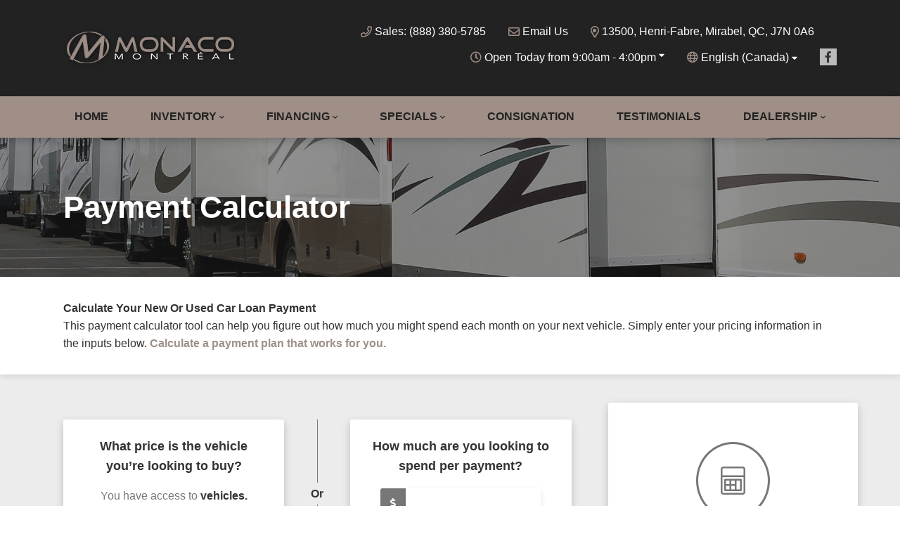

--- FILE ---
content_type: text/html; charset=utf-8
request_url: https://www.google.com/recaptcha/api2/anchor?ar=1&k=6LfL76YUAAAAAC18E_a_gGs2qf0ON_kX21Kvha4n&co=aHR0cHM6Ly93d3cubW9uYWNvbW9udHJlYWwuY29tOjQ0Mw..&hl=en&v=N67nZn4AqZkNcbeMu4prBgzg&size=invisible&anchor-ms=20000&execute-ms=30000&cb=nju1q78ve5kt
body_size: 48461
content:
<!DOCTYPE HTML><html dir="ltr" lang="en"><head><meta http-equiv="Content-Type" content="text/html; charset=UTF-8">
<meta http-equiv="X-UA-Compatible" content="IE=edge">
<title>reCAPTCHA</title>
<style type="text/css">
/* cyrillic-ext */
@font-face {
  font-family: 'Roboto';
  font-style: normal;
  font-weight: 400;
  font-stretch: 100%;
  src: url(//fonts.gstatic.com/s/roboto/v48/KFO7CnqEu92Fr1ME7kSn66aGLdTylUAMa3GUBHMdazTgWw.woff2) format('woff2');
  unicode-range: U+0460-052F, U+1C80-1C8A, U+20B4, U+2DE0-2DFF, U+A640-A69F, U+FE2E-FE2F;
}
/* cyrillic */
@font-face {
  font-family: 'Roboto';
  font-style: normal;
  font-weight: 400;
  font-stretch: 100%;
  src: url(//fonts.gstatic.com/s/roboto/v48/KFO7CnqEu92Fr1ME7kSn66aGLdTylUAMa3iUBHMdazTgWw.woff2) format('woff2');
  unicode-range: U+0301, U+0400-045F, U+0490-0491, U+04B0-04B1, U+2116;
}
/* greek-ext */
@font-face {
  font-family: 'Roboto';
  font-style: normal;
  font-weight: 400;
  font-stretch: 100%;
  src: url(//fonts.gstatic.com/s/roboto/v48/KFO7CnqEu92Fr1ME7kSn66aGLdTylUAMa3CUBHMdazTgWw.woff2) format('woff2');
  unicode-range: U+1F00-1FFF;
}
/* greek */
@font-face {
  font-family: 'Roboto';
  font-style: normal;
  font-weight: 400;
  font-stretch: 100%;
  src: url(//fonts.gstatic.com/s/roboto/v48/KFO7CnqEu92Fr1ME7kSn66aGLdTylUAMa3-UBHMdazTgWw.woff2) format('woff2');
  unicode-range: U+0370-0377, U+037A-037F, U+0384-038A, U+038C, U+038E-03A1, U+03A3-03FF;
}
/* math */
@font-face {
  font-family: 'Roboto';
  font-style: normal;
  font-weight: 400;
  font-stretch: 100%;
  src: url(//fonts.gstatic.com/s/roboto/v48/KFO7CnqEu92Fr1ME7kSn66aGLdTylUAMawCUBHMdazTgWw.woff2) format('woff2');
  unicode-range: U+0302-0303, U+0305, U+0307-0308, U+0310, U+0312, U+0315, U+031A, U+0326-0327, U+032C, U+032F-0330, U+0332-0333, U+0338, U+033A, U+0346, U+034D, U+0391-03A1, U+03A3-03A9, U+03B1-03C9, U+03D1, U+03D5-03D6, U+03F0-03F1, U+03F4-03F5, U+2016-2017, U+2034-2038, U+203C, U+2040, U+2043, U+2047, U+2050, U+2057, U+205F, U+2070-2071, U+2074-208E, U+2090-209C, U+20D0-20DC, U+20E1, U+20E5-20EF, U+2100-2112, U+2114-2115, U+2117-2121, U+2123-214F, U+2190, U+2192, U+2194-21AE, U+21B0-21E5, U+21F1-21F2, U+21F4-2211, U+2213-2214, U+2216-22FF, U+2308-230B, U+2310, U+2319, U+231C-2321, U+2336-237A, U+237C, U+2395, U+239B-23B7, U+23D0, U+23DC-23E1, U+2474-2475, U+25AF, U+25B3, U+25B7, U+25BD, U+25C1, U+25CA, U+25CC, U+25FB, U+266D-266F, U+27C0-27FF, U+2900-2AFF, U+2B0E-2B11, U+2B30-2B4C, U+2BFE, U+3030, U+FF5B, U+FF5D, U+1D400-1D7FF, U+1EE00-1EEFF;
}
/* symbols */
@font-face {
  font-family: 'Roboto';
  font-style: normal;
  font-weight: 400;
  font-stretch: 100%;
  src: url(//fonts.gstatic.com/s/roboto/v48/KFO7CnqEu92Fr1ME7kSn66aGLdTylUAMaxKUBHMdazTgWw.woff2) format('woff2');
  unicode-range: U+0001-000C, U+000E-001F, U+007F-009F, U+20DD-20E0, U+20E2-20E4, U+2150-218F, U+2190, U+2192, U+2194-2199, U+21AF, U+21E6-21F0, U+21F3, U+2218-2219, U+2299, U+22C4-22C6, U+2300-243F, U+2440-244A, U+2460-24FF, U+25A0-27BF, U+2800-28FF, U+2921-2922, U+2981, U+29BF, U+29EB, U+2B00-2BFF, U+4DC0-4DFF, U+FFF9-FFFB, U+10140-1018E, U+10190-1019C, U+101A0, U+101D0-101FD, U+102E0-102FB, U+10E60-10E7E, U+1D2C0-1D2D3, U+1D2E0-1D37F, U+1F000-1F0FF, U+1F100-1F1AD, U+1F1E6-1F1FF, U+1F30D-1F30F, U+1F315, U+1F31C, U+1F31E, U+1F320-1F32C, U+1F336, U+1F378, U+1F37D, U+1F382, U+1F393-1F39F, U+1F3A7-1F3A8, U+1F3AC-1F3AF, U+1F3C2, U+1F3C4-1F3C6, U+1F3CA-1F3CE, U+1F3D4-1F3E0, U+1F3ED, U+1F3F1-1F3F3, U+1F3F5-1F3F7, U+1F408, U+1F415, U+1F41F, U+1F426, U+1F43F, U+1F441-1F442, U+1F444, U+1F446-1F449, U+1F44C-1F44E, U+1F453, U+1F46A, U+1F47D, U+1F4A3, U+1F4B0, U+1F4B3, U+1F4B9, U+1F4BB, U+1F4BF, U+1F4C8-1F4CB, U+1F4D6, U+1F4DA, U+1F4DF, U+1F4E3-1F4E6, U+1F4EA-1F4ED, U+1F4F7, U+1F4F9-1F4FB, U+1F4FD-1F4FE, U+1F503, U+1F507-1F50B, U+1F50D, U+1F512-1F513, U+1F53E-1F54A, U+1F54F-1F5FA, U+1F610, U+1F650-1F67F, U+1F687, U+1F68D, U+1F691, U+1F694, U+1F698, U+1F6AD, U+1F6B2, U+1F6B9-1F6BA, U+1F6BC, U+1F6C6-1F6CF, U+1F6D3-1F6D7, U+1F6E0-1F6EA, U+1F6F0-1F6F3, U+1F6F7-1F6FC, U+1F700-1F7FF, U+1F800-1F80B, U+1F810-1F847, U+1F850-1F859, U+1F860-1F887, U+1F890-1F8AD, U+1F8B0-1F8BB, U+1F8C0-1F8C1, U+1F900-1F90B, U+1F93B, U+1F946, U+1F984, U+1F996, U+1F9E9, U+1FA00-1FA6F, U+1FA70-1FA7C, U+1FA80-1FA89, U+1FA8F-1FAC6, U+1FACE-1FADC, U+1FADF-1FAE9, U+1FAF0-1FAF8, U+1FB00-1FBFF;
}
/* vietnamese */
@font-face {
  font-family: 'Roboto';
  font-style: normal;
  font-weight: 400;
  font-stretch: 100%;
  src: url(//fonts.gstatic.com/s/roboto/v48/KFO7CnqEu92Fr1ME7kSn66aGLdTylUAMa3OUBHMdazTgWw.woff2) format('woff2');
  unicode-range: U+0102-0103, U+0110-0111, U+0128-0129, U+0168-0169, U+01A0-01A1, U+01AF-01B0, U+0300-0301, U+0303-0304, U+0308-0309, U+0323, U+0329, U+1EA0-1EF9, U+20AB;
}
/* latin-ext */
@font-face {
  font-family: 'Roboto';
  font-style: normal;
  font-weight: 400;
  font-stretch: 100%;
  src: url(//fonts.gstatic.com/s/roboto/v48/KFO7CnqEu92Fr1ME7kSn66aGLdTylUAMa3KUBHMdazTgWw.woff2) format('woff2');
  unicode-range: U+0100-02BA, U+02BD-02C5, U+02C7-02CC, U+02CE-02D7, U+02DD-02FF, U+0304, U+0308, U+0329, U+1D00-1DBF, U+1E00-1E9F, U+1EF2-1EFF, U+2020, U+20A0-20AB, U+20AD-20C0, U+2113, U+2C60-2C7F, U+A720-A7FF;
}
/* latin */
@font-face {
  font-family: 'Roboto';
  font-style: normal;
  font-weight: 400;
  font-stretch: 100%;
  src: url(//fonts.gstatic.com/s/roboto/v48/KFO7CnqEu92Fr1ME7kSn66aGLdTylUAMa3yUBHMdazQ.woff2) format('woff2');
  unicode-range: U+0000-00FF, U+0131, U+0152-0153, U+02BB-02BC, U+02C6, U+02DA, U+02DC, U+0304, U+0308, U+0329, U+2000-206F, U+20AC, U+2122, U+2191, U+2193, U+2212, U+2215, U+FEFF, U+FFFD;
}
/* cyrillic-ext */
@font-face {
  font-family: 'Roboto';
  font-style: normal;
  font-weight: 500;
  font-stretch: 100%;
  src: url(//fonts.gstatic.com/s/roboto/v48/KFO7CnqEu92Fr1ME7kSn66aGLdTylUAMa3GUBHMdazTgWw.woff2) format('woff2');
  unicode-range: U+0460-052F, U+1C80-1C8A, U+20B4, U+2DE0-2DFF, U+A640-A69F, U+FE2E-FE2F;
}
/* cyrillic */
@font-face {
  font-family: 'Roboto';
  font-style: normal;
  font-weight: 500;
  font-stretch: 100%;
  src: url(//fonts.gstatic.com/s/roboto/v48/KFO7CnqEu92Fr1ME7kSn66aGLdTylUAMa3iUBHMdazTgWw.woff2) format('woff2');
  unicode-range: U+0301, U+0400-045F, U+0490-0491, U+04B0-04B1, U+2116;
}
/* greek-ext */
@font-face {
  font-family: 'Roboto';
  font-style: normal;
  font-weight: 500;
  font-stretch: 100%;
  src: url(//fonts.gstatic.com/s/roboto/v48/KFO7CnqEu92Fr1ME7kSn66aGLdTylUAMa3CUBHMdazTgWw.woff2) format('woff2');
  unicode-range: U+1F00-1FFF;
}
/* greek */
@font-face {
  font-family: 'Roboto';
  font-style: normal;
  font-weight: 500;
  font-stretch: 100%;
  src: url(//fonts.gstatic.com/s/roboto/v48/KFO7CnqEu92Fr1ME7kSn66aGLdTylUAMa3-UBHMdazTgWw.woff2) format('woff2');
  unicode-range: U+0370-0377, U+037A-037F, U+0384-038A, U+038C, U+038E-03A1, U+03A3-03FF;
}
/* math */
@font-face {
  font-family: 'Roboto';
  font-style: normal;
  font-weight: 500;
  font-stretch: 100%;
  src: url(//fonts.gstatic.com/s/roboto/v48/KFO7CnqEu92Fr1ME7kSn66aGLdTylUAMawCUBHMdazTgWw.woff2) format('woff2');
  unicode-range: U+0302-0303, U+0305, U+0307-0308, U+0310, U+0312, U+0315, U+031A, U+0326-0327, U+032C, U+032F-0330, U+0332-0333, U+0338, U+033A, U+0346, U+034D, U+0391-03A1, U+03A3-03A9, U+03B1-03C9, U+03D1, U+03D5-03D6, U+03F0-03F1, U+03F4-03F5, U+2016-2017, U+2034-2038, U+203C, U+2040, U+2043, U+2047, U+2050, U+2057, U+205F, U+2070-2071, U+2074-208E, U+2090-209C, U+20D0-20DC, U+20E1, U+20E5-20EF, U+2100-2112, U+2114-2115, U+2117-2121, U+2123-214F, U+2190, U+2192, U+2194-21AE, U+21B0-21E5, U+21F1-21F2, U+21F4-2211, U+2213-2214, U+2216-22FF, U+2308-230B, U+2310, U+2319, U+231C-2321, U+2336-237A, U+237C, U+2395, U+239B-23B7, U+23D0, U+23DC-23E1, U+2474-2475, U+25AF, U+25B3, U+25B7, U+25BD, U+25C1, U+25CA, U+25CC, U+25FB, U+266D-266F, U+27C0-27FF, U+2900-2AFF, U+2B0E-2B11, U+2B30-2B4C, U+2BFE, U+3030, U+FF5B, U+FF5D, U+1D400-1D7FF, U+1EE00-1EEFF;
}
/* symbols */
@font-face {
  font-family: 'Roboto';
  font-style: normal;
  font-weight: 500;
  font-stretch: 100%;
  src: url(//fonts.gstatic.com/s/roboto/v48/KFO7CnqEu92Fr1ME7kSn66aGLdTylUAMaxKUBHMdazTgWw.woff2) format('woff2');
  unicode-range: U+0001-000C, U+000E-001F, U+007F-009F, U+20DD-20E0, U+20E2-20E4, U+2150-218F, U+2190, U+2192, U+2194-2199, U+21AF, U+21E6-21F0, U+21F3, U+2218-2219, U+2299, U+22C4-22C6, U+2300-243F, U+2440-244A, U+2460-24FF, U+25A0-27BF, U+2800-28FF, U+2921-2922, U+2981, U+29BF, U+29EB, U+2B00-2BFF, U+4DC0-4DFF, U+FFF9-FFFB, U+10140-1018E, U+10190-1019C, U+101A0, U+101D0-101FD, U+102E0-102FB, U+10E60-10E7E, U+1D2C0-1D2D3, U+1D2E0-1D37F, U+1F000-1F0FF, U+1F100-1F1AD, U+1F1E6-1F1FF, U+1F30D-1F30F, U+1F315, U+1F31C, U+1F31E, U+1F320-1F32C, U+1F336, U+1F378, U+1F37D, U+1F382, U+1F393-1F39F, U+1F3A7-1F3A8, U+1F3AC-1F3AF, U+1F3C2, U+1F3C4-1F3C6, U+1F3CA-1F3CE, U+1F3D4-1F3E0, U+1F3ED, U+1F3F1-1F3F3, U+1F3F5-1F3F7, U+1F408, U+1F415, U+1F41F, U+1F426, U+1F43F, U+1F441-1F442, U+1F444, U+1F446-1F449, U+1F44C-1F44E, U+1F453, U+1F46A, U+1F47D, U+1F4A3, U+1F4B0, U+1F4B3, U+1F4B9, U+1F4BB, U+1F4BF, U+1F4C8-1F4CB, U+1F4D6, U+1F4DA, U+1F4DF, U+1F4E3-1F4E6, U+1F4EA-1F4ED, U+1F4F7, U+1F4F9-1F4FB, U+1F4FD-1F4FE, U+1F503, U+1F507-1F50B, U+1F50D, U+1F512-1F513, U+1F53E-1F54A, U+1F54F-1F5FA, U+1F610, U+1F650-1F67F, U+1F687, U+1F68D, U+1F691, U+1F694, U+1F698, U+1F6AD, U+1F6B2, U+1F6B9-1F6BA, U+1F6BC, U+1F6C6-1F6CF, U+1F6D3-1F6D7, U+1F6E0-1F6EA, U+1F6F0-1F6F3, U+1F6F7-1F6FC, U+1F700-1F7FF, U+1F800-1F80B, U+1F810-1F847, U+1F850-1F859, U+1F860-1F887, U+1F890-1F8AD, U+1F8B0-1F8BB, U+1F8C0-1F8C1, U+1F900-1F90B, U+1F93B, U+1F946, U+1F984, U+1F996, U+1F9E9, U+1FA00-1FA6F, U+1FA70-1FA7C, U+1FA80-1FA89, U+1FA8F-1FAC6, U+1FACE-1FADC, U+1FADF-1FAE9, U+1FAF0-1FAF8, U+1FB00-1FBFF;
}
/* vietnamese */
@font-face {
  font-family: 'Roboto';
  font-style: normal;
  font-weight: 500;
  font-stretch: 100%;
  src: url(//fonts.gstatic.com/s/roboto/v48/KFO7CnqEu92Fr1ME7kSn66aGLdTylUAMa3OUBHMdazTgWw.woff2) format('woff2');
  unicode-range: U+0102-0103, U+0110-0111, U+0128-0129, U+0168-0169, U+01A0-01A1, U+01AF-01B0, U+0300-0301, U+0303-0304, U+0308-0309, U+0323, U+0329, U+1EA0-1EF9, U+20AB;
}
/* latin-ext */
@font-face {
  font-family: 'Roboto';
  font-style: normal;
  font-weight: 500;
  font-stretch: 100%;
  src: url(//fonts.gstatic.com/s/roboto/v48/KFO7CnqEu92Fr1ME7kSn66aGLdTylUAMa3KUBHMdazTgWw.woff2) format('woff2');
  unicode-range: U+0100-02BA, U+02BD-02C5, U+02C7-02CC, U+02CE-02D7, U+02DD-02FF, U+0304, U+0308, U+0329, U+1D00-1DBF, U+1E00-1E9F, U+1EF2-1EFF, U+2020, U+20A0-20AB, U+20AD-20C0, U+2113, U+2C60-2C7F, U+A720-A7FF;
}
/* latin */
@font-face {
  font-family: 'Roboto';
  font-style: normal;
  font-weight: 500;
  font-stretch: 100%;
  src: url(//fonts.gstatic.com/s/roboto/v48/KFO7CnqEu92Fr1ME7kSn66aGLdTylUAMa3yUBHMdazQ.woff2) format('woff2');
  unicode-range: U+0000-00FF, U+0131, U+0152-0153, U+02BB-02BC, U+02C6, U+02DA, U+02DC, U+0304, U+0308, U+0329, U+2000-206F, U+20AC, U+2122, U+2191, U+2193, U+2212, U+2215, U+FEFF, U+FFFD;
}
/* cyrillic-ext */
@font-face {
  font-family: 'Roboto';
  font-style: normal;
  font-weight: 900;
  font-stretch: 100%;
  src: url(//fonts.gstatic.com/s/roboto/v48/KFO7CnqEu92Fr1ME7kSn66aGLdTylUAMa3GUBHMdazTgWw.woff2) format('woff2');
  unicode-range: U+0460-052F, U+1C80-1C8A, U+20B4, U+2DE0-2DFF, U+A640-A69F, U+FE2E-FE2F;
}
/* cyrillic */
@font-face {
  font-family: 'Roboto';
  font-style: normal;
  font-weight: 900;
  font-stretch: 100%;
  src: url(//fonts.gstatic.com/s/roboto/v48/KFO7CnqEu92Fr1ME7kSn66aGLdTylUAMa3iUBHMdazTgWw.woff2) format('woff2');
  unicode-range: U+0301, U+0400-045F, U+0490-0491, U+04B0-04B1, U+2116;
}
/* greek-ext */
@font-face {
  font-family: 'Roboto';
  font-style: normal;
  font-weight: 900;
  font-stretch: 100%;
  src: url(//fonts.gstatic.com/s/roboto/v48/KFO7CnqEu92Fr1ME7kSn66aGLdTylUAMa3CUBHMdazTgWw.woff2) format('woff2');
  unicode-range: U+1F00-1FFF;
}
/* greek */
@font-face {
  font-family: 'Roboto';
  font-style: normal;
  font-weight: 900;
  font-stretch: 100%;
  src: url(//fonts.gstatic.com/s/roboto/v48/KFO7CnqEu92Fr1ME7kSn66aGLdTylUAMa3-UBHMdazTgWw.woff2) format('woff2');
  unicode-range: U+0370-0377, U+037A-037F, U+0384-038A, U+038C, U+038E-03A1, U+03A3-03FF;
}
/* math */
@font-face {
  font-family: 'Roboto';
  font-style: normal;
  font-weight: 900;
  font-stretch: 100%;
  src: url(//fonts.gstatic.com/s/roboto/v48/KFO7CnqEu92Fr1ME7kSn66aGLdTylUAMawCUBHMdazTgWw.woff2) format('woff2');
  unicode-range: U+0302-0303, U+0305, U+0307-0308, U+0310, U+0312, U+0315, U+031A, U+0326-0327, U+032C, U+032F-0330, U+0332-0333, U+0338, U+033A, U+0346, U+034D, U+0391-03A1, U+03A3-03A9, U+03B1-03C9, U+03D1, U+03D5-03D6, U+03F0-03F1, U+03F4-03F5, U+2016-2017, U+2034-2038, U+203C, U+2040, U+2043, U+2047, U+2050, U+2057, U+205F, U+2070-2071, U+2074-208E, U+2090-209C, U+20D0-20DC, U+20E1, U+20E5-20EF, U+2100-2112, U+2114-2115, U+2117-2121, U+2123-214F, U+2190, U+2192, U+2194-21AE, U+21B0-21E5, U+21F1-21F2, U+21F4-2211, U+2213-2214, U+2216-22FF, U+2308-230B, U+2310, U+2319, U+231C-2321, U+2336-237A, U+237C, U+2395, U+239B-23B7, U+23D0, U+23DC-23E1, U+2474-2475, U+25AF, U+25B3, U+25B7, U+25BD, U+25C1, U+25CA, U+25CC, U+25FB, U+266D-266F, U+27C0-27FF, U+2900-2AFF, U+2B0E-2B11, U+2B30-2B4C, U+2BFE, U+3030, U+FF5B, U+FF5D, U+1D400-1D7FF, U+1EE00-1EEFF;
}
/* symbols */
@font-face {
  font-family: 'Roboto';
  font-style: normal;
  font-weight: 900;
  font-stretch: 100%;
  src: url(//fonts.gstatic.com/s/roboto/v48/KFO7CnqEu92Fr1ME7kSn66aGLdTylUAMaxKUBHMdazTgWw.woff2) format('woff2');
  unicode-range: U+0001-000C, U+000E-001F, U+007F-009F, U+20DD-20E0, U+20E2-20E4, U+2150-218F, U+2190, U+2192, U+2194-2199, U+21AF, U+21E6-21F0, U+21F3, U+2218-2219, U+2299, U+22C4-22C6, U+2300-243F, U+2440-244A, U+2460-24FF, U+25A0-27BF, U+2800-28FF, U+2921-2922, U+2981, U+29BF, U+29EB, U+2B00-2BFF, U+4DC0-4DFF, U+FFF9-FFFB, U+10140-1018E, U+10190-1019C, U+101A0, U+101D0-101FD, U+102E0-102FB, U+10E60-10E7E, U+1D2C0-1D2D3, U+1D2E0-1D37F, U+1F000-1F0FF, U+1F100-1F1AD, U+1F1E6-1F1FF, U+1F30D-1F30F, U+1F315, U+1F31C, U+1F31E, U+1F320-1F32C, U+1F336, U+1F378, U+1F37D, U+1F382, U+1F393-1F39F, U+1F3A7-1F3A8, U+1F3AC-1F3AF, U+1F3C2, U+1F3C4-1F3C6, U+1F3CA-1F3CE, U+1F3D4-1F3E0, U+1F3ED, U+1F3F1-1F3F3, U+1F3F5-1F3F7, U+1F408, U+1F415, U+1F41F, U+1F426, U+1F43F, U+1F441-1F442, U+1F444, U+1F446-1F449, U+1F44C-1F44E, U+1F453, U+1F46A, U+1F47D, U+1F4A3, U+1F4B0, U+1F4B3, U+1F4B9, U+1F4BB, U+1F4BF, U+1F4C8-1F4CB, U+1F4D6, U+1F4DA, U+1F4DF, U+1F4E3-1F4E6, U+1F4EA-1F4ED, U+1F4F7, U+1F4F9-1F4FB, U+1F4FD-1F4FE, U+1F503, U+1F507-1F50B, U+1F50D, U+1F512-1F513, U+1F53E-1F54A, U+1F54F-1F5FA, U+1F610, U+1F650-1F67F, U+1F687, U+1F68D, U+1F691, U+1F694, U+1F698, U+1F6AD, U+1F6B2, U+1F6B9-1F6BA, U+1F6BC, U+1F6C6-1F6CF, U+1F6D3-1F6D7, U+1F6E0-1F6EA, U+1F6F0-1F6F3, U+1F6F7-1F6FC, U+1F700-1F7FF, U+1F800-1F80B, U+1F810-1F847, U+1F850-1F859, U+1F860-1F887, U+1F890-1F8AD, U+1F8B0-1F8BB, U+1F8C0-1F8C1, U+1F900-1F90B, U+1F93B, U+1F946, U+1F984, U+1F996, U+1F9E9, U+1FA00-1FA6F, U+1FA70-1FA7C, U+1FA80-1FA89, U+1FA8F-1FAC6, U+1FACE-1FADC, U+1FADF-1FAE9, U+1FAF0-1FAF8, U+1FB00-1FBFF;
}
/* vietnamese */
@font-face {
  font-family: 'Roboto';
  font-style: normal;
  font-weight: 900;
  font-stretch: 100%;
  src: url(//fonts.gstatic.com/s/roboto/v48/KFO7CnqEu92Fr1ME7kSn66aGLdTylUAMa3OUBHMdazTgWw.woff2) format('woff2');
  unicode-range: U+0102-0103, U+0110-0111, U+0128-0129, U+0168-0169, U+01A0-01A1, U+01AF-01B0, U+0300-0301, U+0303-0304, U+0308-0309, U+0323, U+0329, U+1EA0-1EF9, U+20AB;
}
/* latin-ext */
@font-face {
  font-family: 'Roboto';
  font-style: normal;
  font-weight: 900;
  font-stretch: 100%;
  src: url(//fonts.gstatic.com/s/roboto/v48/KFO7CnqEu92Fr1ME7kSn66aGLdTylUAMa3KUBHMdazTgWw.woff2) format('woff2');
  unicode-range: U+0100-02BA, U+02BD-02C5, U+02C7-02CC, U+02CE-02D7, U+02DD-02FF, U+0304, U+0308, U+0329, U+1D00-1DBF, U+1E00-1E9F, U+1EF2-1EFF, U+2020, U+20A0-20AB, U+20AD-20C0, U+2113, U+2C60-2C7F, U+A720-A7FF;
}
/* latin */
@font-face {
  font-family: 'Roboto';
  font-style: normal;
  font-weight: 900;
  font-stretch: 100%;
  src: url(//fonts.gstatic.com/s/roboto/v48/KFO7CnqEu92Fr1ME7kSn66aGLdTylUAMa3yUBHMdazQ.woff2) format('woff2');
  unicode-range: U+0000-00FF, U+0131, U+0152-0153, U+02BB-02BC, U+02C6, U+02DA, U+02DC, U+0304, U+0308, U+0329, U+2000-206F, U+20AC, U+2122, U+2191, U+2193, U+2212, U+2215, U+FEFF, U+FFFD;
}

</style>
<link rel="stylesheet" type="text/css" href="https://www.gstatic.com/recaptcha/releases/N67nZn4AqZkNcbeMu4prBgzg/styles__ltr.css">
<script nonce="W5bgiHiu1SDJhUNNk36D6A" type="text/javascript">window['__recaptcha_api'] = 'https://www.google.com/recaptcha/api2/';</script>
<script type="text/javascript" src="https://www.gstatic.com/recaptcha/releases/N67nZn4AqZkNcbeMu4prBgzg/recaptcha__en.js" nonce="W5bgiHiu1SDJhUNNk36D6A">
      
    </script></head>
<body><div id="rc-anchor-alert" class="rc-anchor-alert"></div>
<input type="hidden" id="recaptcha-token" value="[base64]">
<script type="text/javascript" nonce="W5bgiHiu1SDJhUNNk36D6A">
      recaptcha.anchor.Main.init("[\x22ainput\x22,[\x22bgdata\x22,\x22\x22,\[base64]/[base64]/[base64]/ZyhXLGgpOnEoW04sMjEsbF0sVywwKSxoKSxmYWxzZSxmYWxzZSl9Y2F0Y2goayl7RygzNTgsVyk/[base64]/[base64]/[base64]/[base64]/[base64]/[base64]/[base64]/bmV3IEJbT10oRFswXSk6dz09Mj9uZXcgQltPXShEWzBdLERbMV0pOnc9PTM/bmV3IEJbT10oRFswXSxEWzFdLERbMl0pOnc9PTQ/[base64]/[base64]/[base64]/[base64]/[base64]\\u003d\x22,\[base64]\\u003d\\u003d\x22,\x22wrHDmUQ0w48UBMK5AGgWH8KYw4Qowrl2bg9ADMOhw487dsKJYsKBdMOMeC3Cg8Ozw7F0w73DkMOBw6HDksO0VC7Do8KNNsOwEMKRHXPDoSPDrMOsw6XCo8Orw4tTwprDpMOTw57ChsO/Ul1oCcK7wrpgw5XCj3RQZmnDkF0XRMOHw5bDqMOWw7E3RMKQBcOmcMKWw5rCoBhACcOMw5XDvGnDjcOTTi0Uwr3DoSw/A8OiWEDCr8Kzw7g7wpJFwpHDrAFDw5XDr8O3w7TDnFJywp/DrsOlGGh4wpfCoMKab8KgwpBZd3Rnw5EUwq7Di3sMwonCmiNnQCLDuw/CvTvDj8KrFsOswpcGTTjChRHDiB/CiCDDjUU2wpNbwr5Fw5PCtD7DmgrCp8Okb3nCpmvDucKUC8KcNg5+C27DoGcuwoXCtcKAw7rCnsOYwpDDtTfCv0bDkn7DrBPDksKAZ8KMwoomwotNaW9Rwq7Clm9Mw7YyClRIw5JhJ8KbDATCn2pQwq0lTsKhJ8KWwpABw6/[base64]/CjMKjQsKzDmvDjivCs8KHccK5AsOFacOswo4Gw43Dj1F+w7IpSMO0w5DDhcOseAQ8w5DCisObcsKOfUgpwodiTsOqwol8CMKXLMOIwo8rw7rCpFg1PcK7BMKOKkvDgMO4RcOYw5PClhAfC2FaDGASHgMLw47DiylceMOXw4XDrcOyw5PDosOyT8O8wo/DnMOGw4DDvTRaacO3YizDlcOfw6kkw7zDtMOdPsKYaSbDjRHCllJHw73Ch8Ksw75VO1EOIsONBVLCqcOywoXDgmRnccOYUCzDrVlbw6/CvsKKcRDDm1pFw4LCohXChCRzCVHChh4XBw8GGcKUw6XDkyfDi8KeaXQYwqpawprCp0UlNMKdNjHDqjUVw4rCikkUZ8OIw4HCkRl3bjvCuMKcSDkpbBnCsFtqwrlbw6kOYlVkw6A5LMO/WcK/[base64]/[base64]/DkMKjFMK+WSYnNsK8wp4BfGh7VUTDrcOaw44Mw6zDtgbDizUjLlxywr4bwrbDjsOiw5oDwqHCjknCncOhM8K4w7/DhsOzAzDDsRTCu8OZwpcrahVHw4M9wqZuw5HCjEvDkCEvPsOZdz0OwrTCjyvDgcOfKsKlKcOWG8K/wonDk8KQw71+KDlrwpLDrcOuw7bCjcKTw6o1ecKpV8OHw4F7woLDmiPCrMKcw4/ChlXDr1cnMAnDr8OMw58ow4zDpELClsKOW8K/FMK2wrjDksOtw4VLwpPCvDfCsMKqw7DCiGXDgcOfM8KmNMOHd1LChMKwZMKUFjVVw6liw6rDnBfDscOHw60KwpYNXlVaw4fDo8Kyw4PDr8Oww5vDvsKcw68xwqR6YsKVCsOEw6PDrcOjw7vDl8OXwpI8w6PDnwdyaXMBQ8Oww50rw77Dr1fDuA/CuMOHw5TCsUnCr8OHwpwLw4/DnmjCtw4/[base64]/w6zDscKXwpjCqz5Aw5/[base64]/Cr8OGw6Eswo3DncKewp3Dj35wVETCvMKtBMKqwpjCkMKhwoVyw77CssKzLVbDmMKtZDzCksKIaA3CnxjCpcO6LzbDoWLDp8OTw5tVZ8K0YsKlC8O1MBLDt8KJQsOGH8K2TMOiw6/ClsKBfkpZw73CvcO8CnDCkMOOMMKeA8OYw6t/[base64]/GkUVMCNYwobDjMOwVmfDj104LMO2A8Kkw57Cj8KxQcOlZMOnw5XDncOcwr/CjMO7KXUMw79Mw6hABsO0K8K/ZMO2w6obP8KNHhTCqVvDtsO/[base64]/CucKMw4bCgS/DocK/acKNw4DDusKHRMOWwpPCrnXDqMOJEH/[base64]/[base64]/DoMKXwqfCsSslw6PCrsOaQiXCgWFbacKMQC/ChUkyHW1xE8ONGUM3fEPDp0nDi3nCosKGw4PDlsKlbcOYMyjDjcKPWxILPcKow48zMgHDsHZsUsKlw57CrsOuOMOlwqLCn1TDgsOGw54LwqHDnyLDrcO3w6pMw6gWwoHDhsOuOMK0w5UgwprDmknCsxd+w47CgBvDvgXCvcO9BsO5McOAPGc5wpFywqF1wp/DrjIcbQANw61yMMKcCFsswqTClWMqHBLCrsOMMMO0w5Fvw57CicONW8KHw4DCo8KYT1LDu8KQOcK3w6DDoF0RwqASwozCs8KqbmRUwqfDnTdTw5PDlxbDnkcnYy/Cg8K1w7HCtC5cw5jDgsKkB0ZdwrDDnS0vwpfDon4uw4TCscKIRcKew6JMw7o1fcOIP1PDnMKPXMOWWhfConZUDTFuNkHDsHBMJ27DoMOdBX4Vw7hnw6Q4IwtvLMOzwozDu1XCl8KhPS7DusKYOVYqwr5gwoVAS8KdRsOmwqw/woHCsMOtw4AkwqlKwq4uQSzDt0HClcKIIxF4w7/[base64]/DmUHCuT3Dj8KgUTvDnhlBJTzDh8K7RDUDewPDmcO/Bw5oTcOFw5BxNMO8w5DCnxDDl2t+w559PBlzw4kBQW7Dr3nDpRrDjsOTwq7CsjUzOXrChX5kw67CnsOBa2xNR37DhA5UfMKywpzDmELCph7DksO2wqzDuxnCrG/CosOPwpHDucK5a8O8wrp3MFghU3PCu2fCum1+w4rDpMOTQFg5C8OAwoTCuFnCly1twqjCulx9bcK/[base64]/DiTnCtMOWJsOSd0lPwqzCrDTCgsKywq3DksKoS8O2wqTDglVEL8Kdw6fDvcKgU8OUw4rCosOLBMKFwqh6w7tJWjgDfsOsFsKowr5EwoAmw4FdTm1XH2zDnEPDhsKrwpJtw6IMwobCuyFROm3CgXcHBMOjNXdrYsKoF8KWwo3CiMOlw53DuVs1RMOxwq/Dq8OhSVHCu3wuwrzDocOwO8OUIUAVw7fDlAVlfgQJw7QvwrBEHsO4DMKZJmrCisKaL1XDo8OsK1bDtcOERSR4FBUgfMKRwrgvTH9wwrsjAVvCsQ83dQxuaFI3UBPDssOawo/CvsOOc8OXCEfCuyPCksKLAcKxw6PDhjgBMjAJw5rDicOoC2nDgcKfw5xGXcOuwqAawpTCixTCjMKmSjxQKQJ1W8KLaHQPw4/Cow/DqjLCoErCr8KUw6vDuHMScR4dwqzDrmJzwphdw60LPsOaYAPDj8K5Z8OEwqlyQsOiwqPCrsKURjPCvsOWwpxdw5bDv8OiaCwkEcKywqXDrMK6wq40cAp8MiwwwovCjMKgw7vDt8OZTcKhM8OuwqTCmsOzRk0cwoE+w58zSVEJwqbCrhbCsEhXb8Kjwp0VEn4Qwp/CkMKERXrDjVJQWmdGVMK5ZcKPwr/ClMO2w5kHFMKIwqfDosOiwpoYK2INY8K0w61BfcK1Iz/CgEXDsH0HccO0w6LDj08VR2YEwqvDvAMUwpbDqn03OHsnccOTZyUGw63CjVvDkcK6R8O4woDCrF1vw7tRPHJwWC7CtcK/w6Fmw6rCksOKKXgWXcK7el3CmlDDnsOWeVh6S3XCmcKbeD5tIyoUw4ATw6HDjDDDjsObHcKkZkvCr8OENTPClcKNARoRwo3Cv1vCkMOMw4/DgMK1wpc0w67DgcOeSA/Cm3zCing4wq0fwrLCsR9Gw6/ChBnCkkIbw6bDrXspG8O7wo3CmXvDjWFaw6cdwovChMKUw7waCFdjfMK/[base64]/[base64]/CrsKLIsKBwqBxKyDDqMOFwoYNIBXDrMKvw6TDnAbCjsOAw5bDp8OaeXxtScKVDwXCtMOFw78XL8K1w5ZAwrQkw6fCuMOpC2vCkMK9HCpCZ8OTw7QpOlJtTVrCiFrDhGsKwpFvwqd1PSYiC8Owwqh/[base64]/Dtlw0wpPCksOCw69KDRRRwqrDoMKXeltBHTrCj8OEwpzDnUt0L8K7w6zDhcOIw6zDtsKcFz/DnV7DnMOlI8OJw6BcUUoZYQLCuFtxwqrDjG9+acO0wrPCh8OWdXslwrMAwqPCqirDukspwosvbMOtAj9fw4bDsE7CswxRdV/CpwlzccOwMsOVwrLDnldWwoVURcK1w7DDi8OgIMKnw7fDiMO7w5RFw7sBcMKrwq/Ds8K7FwFCWMO/dcKYAMO9wr9FBXdEwo4dw5cwVXgILW7Dmm9lA8KnVnEZUWgNw7ZlBcK5w4DCt8OACwUgw7FMYMKNC8OawpcBW0PDmkkvZsK5UC7DrcO0NMOVwolXD8Kow43CgB48w7AJw5J7b8KSEwLCgcO8NcKIwpPDlcO2woIURn/Cnn3DrB9zwoRJw5bDlcKsIWHDnsOudWXDg8OeTsKqdX7Cmw9nwowWwpbDvGM3G8OObTsIw4QrUsKuwqvCkHvCqErDnhrCpMO1w4rDqMKDdsKGaGMzwoN/[base64]/Cl2TDqQPCtAbCtMK9wrbDhcOxLsO/LcKiwq1qW2pPfcKfw4vCkMK0UcKiAFNnLsO8w7Rdw4HDkWxcw53DkcOFwpIVwphlw7PCmy7DpGLDt1HCrcK/[base64]/wo5zw5nCh2ASw7rDoGkjRxbDlMKJFzxVw7hYwpgIw5HDhSpQwrLClMKJfwJLQlEFw6IkwrbCoj53FMKrdxp5wr7CpMOmAMKPGnDChcORH8KVwpnDssKZEz5FdHsZw4TDpTElwpDCpsOXwq/DhMOLNwnCi3tuBC05w4nDscKdSR9Fw7rChsKyVkA3QMOKbR9mw51SwrINM8KZw6ZhwqHDjwDCisOgbsO7V3ZjNm0NJMOtw7gQEsOWwrgnw4wbX05owq7DoEgdwrHDtR3CoMKFFcKEw4JaPMKhDMOoYcO/[base64]/[base64]/[base64]/ClChOw5LDscKQWmnCiR8EeA/DqMO/VcKnIinDpRnDtsKkRsKyNsKGw4vDrHkDw4/DpMKdEik2w7zDgQnDtEV0wqtXwoDDkkNTPynCiDjCkgIfNl7DmRfDkHfCqDPDoicjNSVDAGrDl1AGNGgSwqRGTcOpBlUhY0PDqwdNwrZWGcOcMcO8U1wsdMOMwrDCkG5iVMKOVsKRRcOKw7p9w4Fzw7XCjloAwpx5wqPDuDjDpsOmEX/CpyEfw5/DmsOxw7xHw7pXw4JIM8Kiwr5rw6bCkGHDvwITP0JVw7DCkMO5VcOebsKMe8O8w57CgUrCgEjChMK3UH0gdHXDhlFrG8KjHkN/[base64]/CtQ/Dn8KRwpbCgWEQwrXDm8O/ODNEwoXDonzCvynDgVbDj2BXwosLw7Qbw6gKHDhzFHN2KsOSHsKAwo8Uw6PDsFRlAmYnw5XCicKjPMOJAxIcw7nCqMOAw4bDmMOAw5gIwrnCgsKwLMKmwrjDs8OFbw8iw5zClW3CmWPCmk/CvkzCr3XCg3Q0XmFEwolJwoXDin1kwrrCgsOXwprDrcOiwqYdwqt5J8OnwpgBCF4hw7NRMMOuwrtMw5kbCFQIw5RDVRbCvcOvGzYJwrvDlGjCocKawrHCmMOswrjDlcO4QsK0Q8OGw6ojDgIYHSLDlcOKbMOvccO0NMKUwpTChT/CmB7Ck2NUVQ1pNMKcBwnDtivCm1nDlcO2dsO4MsO9w6gibFDDpcOYw7DDm8KaGcKbwolJw4TDs2vCug5+EW1iwpTDosOew7/[base64]/Do0LCn8K7FcOCA2TDt8OaMcOAwoDDpxRSwoPCrMOFYcKuZsOIwr/Cpw9RSwTDgA3Cr05mw6Qcw4zCjMKqBsKtP8KdwoNTJkVdwpTCgMK0w5PChcOjwpYEPEBHGMOTKsOswqBmditkwqI9w5bCgcOfwo9gwrbDkCVYwo/[base64]/CrMO0DMOUWmdPTcOYw6VSwrLDmS3DmXwAwr7CoMKVKsOXEHbDogRew64NwpnDrMKBC0TCjT9XK8OfwqLDnsOIW8OUw4/DtgrDjxoYecKyQRltdcKSe8KUwrolw69wwpbCgMO5wqHCuG41wp/[base64]/DmcK+wq18SMK8MsOiKsKrwp7DlHXCmTdEw53DrMORw57DsTnCm1A+w4w0ZD/Cs2lWV8OHw4pww7nDm8KcTlAGIMOkL8OvwojDsMKyw4vCscOaAgzDucO/b8Knw6vDkBLCisKJJ2FTwo0wwpLDqcKEw4N2F8O2S0/Dk8KmwpHCpkjCnsOwXMOnwpVyGDMXCQBWNRFnwqPCksKcZ09Ow5HDtTREwrRkTMOrw6zCg8Kcw5fCkBYfcAo1ci1zLXJaw4LDlyAWLcKYw4ctw5rDiwtge8O/JcKyW8KwwoHCgMKEWUx8fjzDmnsJCsOXCVfChjxdwpjDgcOVYsKUw5bDg0zDo8KYwodMwqphacKow77Dm8KYw554w7jCoMKUwpnDtlTDpx7DqzLCmsOMw7HCigDCgcOrw5zCjMOOJEBEw4t5w6VkZMOebBXDvcKhYgjDt8OoNDLCuBbDoMK6WMOkelELwr/CnH8Zw7oowoQYwpXClizChMK+C8KCw6ITUAwaKsOKZsKdIGTColtmw68WTCVwwrbCmcK+YRrCgjLCt8K4I0TDu8O5aBkhG8KYw4rDnzJnwobCncKdw7rChwwjRcKzPDE3d14lwqcpRWBxYsO2w59kNVpKcm/[base64]/CssKCwpxWw7XDncK+Qk3Dp2jCjmkdesOWw6Yvwq3CvlM+F1gaHV8Pw5guHUVXAcO/AFYZMUnChMKqHMOSwpHDiMOQw6DCjh4+F8KiwobDuBNfZsKJwoNdE2zCkQZifUoJw7DDisOXwrHDn0LDmTxGBMK6WVMUwq7DhnZcwqbDkTDCr0Fuwr/[base64]/J8K3w4VZRSkiwp7CgMOCQBPDj8KYw5Aow43DucKtwr/Cp0fDvMOPwrZpGsKHaRjCmMOfw4PDvTx+CcOBw4ZdwpHDnkMww7/[base64]/[base64]/CqMKcNm/DosKDTko1fsO+KghpYMOaPxHDgsKZw4hBw5PCqcK5wpk8wrc+wq3DoHrCiUTDrMKbMsKGDBPDjMK8BEPCqsKbNMOEw44dw5tna0AWw79mEwLChsK2w7LCs3V/woBgbMK6HcOYGcKOwrEmVVQsw6LCkMK/XMOgwqLCtsOnRRBIYcKgwqTDnsKvw77Dh8KVVUnDlMO1w5fCiWrDpwvDkQ8VfQjDqMOuwowtLsK6w7JYHMORZsOjw6l9bG7CnhjCulDDlHjDt8OGGRXDsi80w7zDkBPCrsOPNnFew5DClMOOw4ocw4VVIXVzcTlxD8Kbw70Ew5kFw6zDoQFOw7Ebw5tXwp41wq/CjMK/[base64]/CiDhww54VGE3Cg31dMsOnw7w5w7nClsKXV8K9GDvDt214wpLCssKcTlB/w4DCuU0Iw5PCmVPDqMKewohNJsKIwoVnfcOiMD3DrjNSwrVpw7oZwoHDkyzDnsKdKU7DiCzCml3DvSnCuh1pwp46AmbCn0TDu2RQC8ORw6LCrcKlUBjDoGcjw6PDrcOUw7BHCWHCq8KxH8Kzf8OqwoNYQwnCq8KxMy7DnsKgWE5/XcKuw77CojTDiMKGw63ChXrCvjAAworDnsKUZMODw4zCncKhw6/[base64]/DncKewqgeEUnCvRbDpcKFJyJjYsKAEV/Co3jCqntUdiM7w5LCqcK8w5PCt2DDu8KvwqIeJcO7w4HCrVrClsKzZ8KDw506O8KGwr3Dn17DvRDCusKrwrPChjrDosKtWMOhw6nCizE5GMK0wpBqbMOfABxrW8Oqw7clwqRfw5LDlHo0wrXDnXdmdng/DsKOLzMTLErCoFRCc0xiFDRKVCjDpyrDvS3CvDDCuMKcDh/DhAHDjHVNw6HDkR9dwpU9wp/DmE3CswxAahLDu2YOwrvCmW/[base64]/[base64]/w6bDlcO+wojCqsOXwo9Fwqs5DHFHUSvCkwFXw4o3AcOPwp3Cgm/[base64]/w7cmwqYfIB5DGT3CvmDDgcK9w7sKc0Z4wrzDhz3DoQNARi0rVcOxwp9kIxJoJMOww6/ChsO3TMKiw7FWNWkiAcORw5UrHsK/w5TDqMO8A8OzI3Vaw7XDjjHClMK4EgDCp8KaTjAUwrnDsnPDlVnCsycZwoQxwrkFw7Z9wrXCpQDCnhvDjg9Hw5o+w6AvwpHDjsKPwovCmsO+BwvDj8Obbw0rwrJ/wpljwrZ2w6omNHMEw77DjcOJwr7DjcKUwoFFXkpywoJzQ1XDrsO8wr7ChcK6wo4/w40uMV5mMglKOG8Tw48TwpHCi8OMw5XCvxDDp8Orw7jDoWg+w6N0wphYw6vDuhzDnsKyw4TCtMOKw4jCnx9mRcKoXcOGw5lLWcOkwp7DicKWZcO5QsK8w7nChT00wqx3w5nDscOcG8OvUjrCisO9wqgUwq7ChMO/[base64]/Dgg/Cg8Osw7HClTHDhMOoBMO0WMKQw50Yc08dw7pIwo4sFjDDkHLCpWnDvAnCoRbCkMK9DsOsw7U0w4rDo2XDhcKhwoBwwo/DucOaL3JOLcOIMMKbwrk6wq4fwoYzN1HDqD7Dl8OUez/[base64]/Cl8OzAzkmw4DDmcKxw4DCqcOqeSnDscKzfknCvhjDt3TDkMOuw5/CniMpwrAQdDlSGcK/D3bDilYIAWjChsK8w5PDicKUURPDvsO9w4wFCcKew77Du8Oaw4HCi8OpaMOYwo9ywrAYw6TCucO1wrXDnMKGw7DDkcOVw4XDgnZwHkHCl8OoQMOwP1Fyw5F6wpHCvcOKwpvDr2zDgcKFw4fDnVh8EUZSMU7CgxDDsMOUw5A/wroxIsOOwpDCs8O0wpgSw79pw6oWwo57wr9qKcOuHMKCK8OcDsK+wp0aT8O7bsOFw77DhwrCtMKKFV7Dt8O+w6p8wot/VHRcTnXDiWRKwovCmsONfEQWwonCn3LCoQk7ScKmeGl0ZAs+NMKhdU9vYMO4K8OQQh/CnMOKT17Ci8K3wohlJlDCtcKhw6vDr2XDgT7DinYBw5HCmsKGFMOXccKCdx7DksO9YMKTwq3CvRXCvhEewrLCqMK3w4rCm3DDoj7DmMOcNsK9G0peKMKQw4zDh8K7wpszwpvDssO8fMKYw79vwpsALyDDisKYw5E/[base64]/[base64]/CqsKxw7MMwrZrI8KJOADClhlXwrHCpcOCwrTDkh3Dhh9DQMKvRsOfPcOdSsKOGVDCgQcLYzUzfTjDkQpTwovCkMOtH8K/w58mX8OrGcKMDMKbWHZtQjpeFTzDrnIGwpN2w73Do0RQdsOpw7XDiMOTX8KYw5RSI20CN8O7wonCmgfDsWHCocOAXGB8wowSwp5wV8KyezDCkcOzw6/[base64]/DtG4Ow6wyw7zCqip5dG1ENMKJw5JFw499w7M3w7TDpjbCoArCncKxwpDDtxI5UcKTwpfDiQgtccOFw5/[base64]/[base64]/AWU+w7rDsQF9HcOww5ARXMKicmLClwrCpH7Dt04QCxDDocONwr9OY8O7Ei3DvcK3M3UUwrLDpsKIwrXDuF/CmG9wwpt1RcOiGcKRRSFUw5zCtiXDicKGMGLDhjBGwrfDvsO9woYMJsOKT3TCr8OrWV7CuE5AecOwe8K/[base64]/w4UbXcOzw5JHw58ZwpTCmMOawrLCkQDChcKpbsKZKUd4dUwuQsOkb8OYw7lJw6PDoMKOwq/Cm8KKw6DCmnN3VxQyESx1YA9Nw77ClMODLcOLSXrCkzvDlMOFwpPCpR3CucKTwr9sKDnClg8rwq1dIcK8w4tYwrFrERDDs8O9JsO/wrhBSWsCw5TChsO6HyjCvsKqw7zDu3rDjcKWP0c9wp1Pw6ccZsOswo4LVxvCoQt5wrMvZMOgP17DoT/[base64]/CvT7CscK+w6nDr8KGN8OSw5vDo8KVTAJqA8KYw7TDgm4rw57Do0XDncKfK1XDhkxBeV0vwoHCm3DCkcKlwrTDkn01wqEaw4l7wocRaFzDqAXCnMK3w7vDv8KHeMKIejZoZj7Dp8K5PxfCvF1Ww5jDtyxTw5coEl1nQQhZwr7CpsOWOgU5w4jCrX1Fwo44wp7ClcO/TS3DksKpwqvCjG7CjyJxw4vCtMKzMMKCwonCv8O/[base64]/[base64]/YTLCisK1wppzdcOPwqMGQ8KQwpZ6wpDClA5NF8Kkwq3CpcO9w59SwrHDjhTDvn0ZTTpjQQ/DiMKUw5MHfkcAw5LDssKfw7bDpEfCrMOmeEMdwrXDgk0ENsKSw67DlsOre8KlB8OuwqDDl05CTX/[base64]/Cvm3DgMKWXnHCsFtpCMKWw54owqvCkWfDlMOoIVXDtUfDvsOOccObAcKvwr/CuEsmwr8YwpIvCcKpwpJGwpLDuXfDpMKvF2DCnBs3e8O+QmbDjiRkGk9pbsKrw7XCgsOBw5pYDmPCn8OsYxFQw5UwAl/Dp17CpMKOTMKVbsOqBsKSwq/CjyzDmUDCusKow4dpw41cEMKswqjCpCPDuEvDp3nDjmPDqRLCv2rDlDkvdlXDhTwDZzJwLcOrRjvDhMOvwpXDicKwwr1Ew7ccw7HDnU/CqUVbZMKVIjciKQnCkMKnVgXDpsO3w67DkTRefELCtsOzw6BEU8KJwrY/wpUUIsOETR4JCsOjw4w2WWZnw64CMsO+w7YawqNgUMO5dE7CisO3wro8w6XCqMOmMMK0wqQZQcKtc3nDuiPCrGzCqgVow6oKAQF2C0LDuiR3acO9wpZGwofCi8O+wpvDhF4bHMKIXsOHYGshVcOjw5xowqfCqS8Owp0ywohcwoLCtjVsDRZdDMKLwrDDlTrCgsKewo/[base64]/[base64]/Dq8K6wqggDcKxwppEwobDowBkc00+MsKgwrzDhsOqwp/[base64]/[base64]/DuGk/[base64]/[base64]/CpMOIw7jDrMOLccO9BHMGIxFLcHbCl1ENwr/DvGfCosOqJwQjRsOQVg7DlkDCjHTDoMOdDsKrWjTDicKJSBLCnMO5D8Oxd2/CggXDoijDhQ19V8KVwq52w4TCk8Kyw6PCoAzCsRwsCF9jNj8HWsO2Q0N3w4fDscOIFRsjWcOuDj8bwo7DgsOpw6Zyw7DDhyHDvQTCgsOUBWvDlgk+MEMOPF4ywoI5wo3DsCHCv8OBwo7Du1cLw7HDvVgrw4HDjyN6Bl/CvkbCr8O+w6Iww6TDrcOhw7HDusOIw489XHc1CsKKZmM2w63CkcOFH8O6ecOiNMKywrDCvnF7fsK9XcOyw7F9w73DnTTDoTrDucKuw6fDmk1df8KvKFh8BS/ClcKfwpsHw5PCiMKPAFDCjAEfZMOPw5pOwrkpw6xgw5DDpsK6XgjDgcKIwp/DrUvCiMKFH8Owwotgw6DDg3rCjMKOEMKURFZeA8Kcwo3DgXdtT8KeT8O9wqc+ZcOMJgoRCcO+PcOLw4fCgQlkGBgswrPDmsKtdALCosKXw6bDiDXDoF/DnzbDqzo8wp3DqMKxw4nDjnQNMEhCwpptaMKQw6cTwrPDoBPDgQPDuwxdU3nCs8KJw5LDrMKyDi7Dm1nCqHXDv3PCrsKyXMKSM8Oywo5UOsKCw4llcMK9wq5vcMOpw4JOWnR4UkjCncOXKDbDkgrDuG7DmyPDvmtvMMKpawQKwp/DnsKvw5Brwo5TDcO0aTLDpjvCh8Krw6xeeF3DkMOIwrU/[base64]/CgcOoYgTDgg1CwrTDuMKHw4EMw6bDqMOdesOoaHnDh2XCjcOLw6jDrl0cwp/CisOEwofDlGktwpNQw4EHdMKSG8KWwqvDkGhNw5QdwpHDiScuworDvcKPV2rDg8O8O8OnJxMRB3/Diylowp7DpsOicsO9wr3ClcO0IgQbw4NvwpY6VMOxFMKAEGUECMOkcXk0woMwDMOkw4TColMJCsOUZMOIdsODw5k2wr0VwqjDrsOiw57DvAsMdUvCqMKqwoF1wqAmKRvDlFnDhcOPFxrDh8KTwovDsMK0w53Cshg3djQ4w5t7w6nDj8O9wooINMOhwo/DhTIrwoHCin7CqDrDjsK+w4gMwrI9a1Yrwop1I8KCwocNXHjDqjnDvHdkw60fwo97OGHDlTrDvMKywrBoI8OawprCpsONYCNHw6k6YAMQw704HcKgw5tWwoFcwrIFSMKkCMKowphDQDpFJC/Ct3hMc3PDqsK0CMK+I8OrIsKfPUI/w646ThzDrHPCs8OjwpzCjMOswpVNMHfDksO/JHzCiBFgFUhUP8KmHsKaXsKQw5XCsj7DsMOyw7XDh20jOjVSw5XDkcKTJ8O2esOjw5U4wojCrcKudMKjwpoowojDmEsHJiRxw6fDuFQNP8Otw78QwrTDmMO5Uh93DMKJNwbCjF3DlsOGKMKeEjLDusOJwqbDjUTCksOgSRMow597Qz/CtXEFw7xQfMKGwoRAM8O+GR3CpmRgwokGw6jDo0B5wph2BMKYWhPCli3Ctnx+JkhewptEwpjCi2FBwpkHw491Qg/CtsOoQcOow4rDiRMfYTExCCPDhcKNw4XDo8KAwrdkRMOyMmkswpjCkTxywpnCssKWLX/DqsOqw5YfJlvCqBZMwqoRwprCgE8/QcO0R14vwqkZFsKVw7I2woN6BsOFLsKmwrN/CVjCuW7CicKbdMKNMMKIb8Kdw6/[base64]/DnsKQw5nDlcO0wrvCksK4wqB9woBQw5nDoyhewq/DnG8dw77Ci8K7wqt8wpvDlR8kw6rCrGDClMKqwqMFw45YQsOFG2lCwrfDgw/CgkrDsnnDnXvCvMKnAHpHw60iw67Cm1/[base64]/DvcK0w4HDmcOVw6DDryrCqmbCrsKewpfDhMKHwrXCvS/Dm8KHO8OZaT7DucOIwrTCtsOlw6/Cj8OEwp1Ud8OWwplWQy4KwrsrwqwvIMKIwq3Dn2zDv8K7w6zCkcO0G3FvwoNZwpHCisK2woUdIcK5EXTDr8OgwprCgMOcwpTCrwHDvB3DvsOww6/DtcKLwqcywqlcHMOWwpwpwqINQsOFwpBIX8KKw6lsRsK4wodZw4hrw6fCkinDqD7DpHPCkMODK8OHw5BSwp/[base64]/[base64]/Dm8KNFBPCjsOMG1pzwp7CrnJqw4fDncOVW8KNwoLCo8OkXDowbMOtw6EFU8KaNUIdKsKfw7DCp8KewrbCiMK2CcOBwpwORMOhwprDi0TDuMKnRWnDnV1FwqV4wp7Cg8OjwqxwSFzDqcKdJihvIXA7w4TDnHttw5zCtcKMV8OPMHV3w48QG8KUw5/[base64]/[base64]/DoUAYw5oXDlzDlcOxZsO7E8O3RCVywpnDl0EAwrPCjAPDtsOow7MEVMOhwqx/esKBd8K3w69Sw47DqsKlYBPChMKrw6/DiMOAwpTCpMKHVRtFwqMRRmTCrcK9wrnCtcOFw7DCqMOOw5fClTfDjGhbwpLDicO/OAN3Lz7DoWYswpPDhcOQw5jDkXXCgMOow4hNw6vCmMKNw6hJYcOfwpnCpTrDtWzDpF90XD3ChUtgUAYnw65rUsOjdAxaZk/DusKcw5hdw7wHw57DgQrClVXDvMKowqvCu8OtwrYqA8KtC8KuG2Z5T8KLw6vCv2RDFUzDu8K8dWfDuMKlwosmw7bCkjXCvFHCoHLDjEvCl8OyRcKgCcOuH8O9WMK+FXNjw4AHwostVsOuJMOwASIvwp/Cg8K3wojDhzh0w4oUw4nCiMKWwrUnSsO3w6TCizXCkhnDqMKzw7RNQ8KHwrwqw4vDjMKUwojCiQvCozcAKsOcwoN8esKDGcKDYxlVZldTw47Dm8KqbG4yT8K8wpUfw4Vjw788OG1ASB5TF8OKRsOXwq/Dt8KDwpLDq2LDu8OERsK4AcKkBMKmw43DmsKUw5HCvizDixklNVdxaU3DssOrasORFcKtHcKQwoNtIE9Rem7DmBnCtwoPwonDgHo7JcKMwr/DjcOzw4FEw7NSwqnDvMK9wqvCncOzEcKSw6zDkMOWw6weaDPDjcKrw7LCuMO5NWbDtsO4wqrDnsKSKwHDhhwuwoMNPsK8wpXDtA58w50GdsO/QVUEX1NJw5fDuHwKUMOrM8Kbe2UEeDlDMMOgwrPChMK/[base64]/C8OUw7rCnljCpsO1LATDvGHCsF4/w5PCl8K2J8KjwpRswrwTYVAWwphCE8Kbw44UZ3IpwpgMwqbDg13Cl8KeFWwaw5LCpytNAsOewrnCsMO4wrTCpWLDjMKdRTxNwq3Cil5EPMO0woJxwofCocO+w4Fgw4wrwr/CgFFrQh7Cj8KoKghWwqfChsKVLwc6wpvDr3PCii1dATLCsS8eBzzDvlvChhcNBEfCr8K/w5DCpUzDu3MgXcKlw5syIcOQwoUOw4XCh8OSGCJbw6TChxnChlDDqDDClB8iHsKOLcOHwot5w53DgiMrwqzCqsKqwoXCqG/CqFF+PjrDhcOww6BcLGMUDcKJw5bCvh/DjBYEdlrDl8KKw63Dl8OKSsODwrPDjwgsw4JOc3MwA1fDj8OsaMKRw6FAwrfCvgnDgCHDtkdRZMKNR3R8e19nCsKCJMOkw4zCjg3CisKuw6xewpHDgATDnsONHcOhI8ORDlBOa0AnwqE5KF7Ch8KsTkIww5XCvWxLHMOoZE7DjwvDrWcxe8OANSrDkMOmwqDCm3s/wqDDh05QbMOBNnMTWEDCjsKHwrpHJhbCj8O+w6nCmsO4w74Hw5vCuMOEw6DDgiDDicOAw7PCmjLCqsKewrLDtcOWGxrCssKcBsKZwr4ITcOtCcKaKMOTOUJQw64YRcKtTXbCnm/[base64]/CsRcywrvCr8KIwrBUwr8uJV3DqsK3woQjBi8jS8KmwrnDsMKwPcOtPsKzwoZ6FMKPw4PDusKKJxgzw6bCpiFBUS16w4PCvcOUC8OxXQTCk3NMwoFCfG/DvsOyw7djPydfIMOvwpZXWsKINcKawr1Gw4F9T2XCggVmwp/DtsK/[base64]/wqDDvA7CpSpuJnoGagMcNMKuwo83Rg3CrcKMwoInwp8tUcOAAcKrFxJRGcOXwoNaw44Ow7TCuMO1YsO2CXDDs8OvNsKzwp3DtCdbw7bDgVPCvTfCssKzw4DDi8Ocwr4lw4ErDxM7wow9XC9/wqTDtMOQGsOIw5PDpMOAwpwtZcKyOA5yw5lhG8KTw60bw7FgZsOnw7Bbw59awo/Cm8OnWCbDkATDhsOMw57Djy5+OsKMwqzDqyAvTW/DhmUKwrARCsOxw4R1XGTCnsKjUwkvw757bsOLw7fDtMKUDcKec8KtwrnDlMKzUyFnwp0wWcOBS8OwwqTDj3bCncOqw7rCtA9WU8O4JjzCgiMaw6M+Iw\\u003d\\u003d\x22],null,[\x22conf\x22,null,\x226LfL76YUAAAAAC18E_a_gGs2qf0ON_kX21Kvha4n\x22,0,null,null,null,0,[21,125,63,73,95,87,41,43,42,83,102,105,109,121],[7059694,385],0,null,null,null,null,0,null,0,null,700,1,null,0,\[base64]/76lBhmnigkZhAoZnOKMAhmv8xEZ\x22,0,0,null,null,1,null,0,1,null,null,null,0],\x22https://www.monacomontreal.com:443\x22,null,[3,1,1],null,null,null,1,3600,[\x22https://www.google.com/intl/en/policies/privacy/\x22,\x22https://www.google.com/intl/en/policies/terms/\x22],\x22Ht0nqhpZkFfRiUqJbJUkuJp7/XlwIJk1FJzH5AQMLEM\\u003d\x22,1,0,null,1,1769860194499,0,0,[74],null,[129,23,207,21,31],\x22RC-oQLKrBvKCM7yvQ\x22,null,null,null,null,null,\x220dAFcWeA6ipGlv7exkkqCeWk_5FEU7YSrma1hs_3c_AnMZ1ehnd_RuOJZfGsnu97247XxB4dbwmnvOirSYQsEZjLzh4ewAidsk-Q\x22,1769942994168]");
    </script></body></html>

--- FILE ---
content_type: text/css; charset=utf-8
request_url: https://www.monacomontreal.com/wp-content/themes/convertus-achilles/achilles/styles/page-specific/calculator/main.css?ver=1769469749
body_size: 3678
content:
[v-cloak]{opacity:0!important}@-webkit-keyframes placeholder-shimmer{0%{background-position:-450px 0}to{background-position:450px 0}}@keyframes placeholder-shimmer{0%{background-position:-450px 0}to{background-position:450px 0}}.dummy-background{-webkit-animation-duration:1s;animation-duration:1s;-webkit-animation-fill-mode:forwards;animation-fill-mode:forwards;-webkit-animation-iteration-count:infinite;animation-iteration-count:infinite;-webkit-animation-name:placeholder-shimmer;animation-name:placeholder-shimmer;-webkit-animation-timing-function:linear;animation-timing-function:linear;background:#ececec!important;background:-webkit-gradient(linear,left top,right top,color-stop(8%,#f4f4f4),color-stop(18%,#ececec),color-stop(33%,#f4f4f4))!important;background:linear-gradient(90deg,#f4f4f4 8%,#ececec 18%,#f4f4f4 33%)!important;background-size:900px!important;color:transparent!important;border-color:transparent!important}@media (-ms-high-contrast:active),(-ms-high-contrast:none){.dummy-background{-webkit-animation:none;animation:none}}.linkedin-color{color:#0077b5!important}.linkedin-color:hover{color:#00a0dc!important}.facebook-color{color:#3b5998!important}.facebook-color:hover{color:#466ab5!important}.google-color{color:#4285f4!important}.google-color:hover{color:#1bb3ff!important}.twitter-color{color:#1da1f2!important}.twitter-color:hover{color:#0d8cda!important}.instagram-color{color:#5851db!important}.instagram-color:hover{color:#405de6!important}.yelp-color{color:#c41200!important}.yelp-color:hover{color:#ed1600!important}.youtube-color{color:red!important}.youtube-color:hover{color:#ff2929!important}.text-uppercase{text-transform:uppercase}.text-capitalize{text-transform:capitalize}.text-left{text-align:left}.text-right{text-align:right}.text-center{text-align:center}.text-ellipses{white-space:nowrap;overflow:hidden;text-overflow:ellipsis}.text-larger{font-weight:700;font-size:1.1em}.text-smaller{font-weight:400;font-size:.9em}.lighter-text{opacity:.5}.df{display:-webkit-box!important;display:-ms-flexbox!important;display:flex!important}.db{display:block!important}.dib{display:inline-block!important}.fdc{-webkit-box-direction:normal;-ms-flex-direction:column;flex-direction:column}.fdc,.fdcr{-webkit-box-orient:vertical}.fdcr{-ms-flex-direction:column-reverse;flex-direction:column-reverse}.fdcr,.fdrr{-webkit-box-direction:reverse}.fdrr{-webkit-box-orient:horizontal;-ms-flex-direction:row-reverse;flex-direction:row-reverse}.jcc{-webkit-box-pack:center;-ms-flex-pack:center;justify-content:center}.jcsb{-webkit-box-pack:justify;-ms-flex-pack:justify;justify-content:space-between}.jcfe{-webkit-box-pack:end;-ms-flex-pack:end;justify-content:flex-end}.jcfs{-webkit-box-pack:start;-ms-flex-pack:start;justify-content:flex-start}.aic{-webkit-box-align:center;-ms-flex-align:center;align-items:center}.aife{-webkit-box-align:end;-ms-flex-align:end;align-items:flex-end}.fw{-ms-flex-wrap:wrap!important;flex-wrap:wrap!important}.overflow-hidden{overflow:hidden!important}.seo-hidden{position:absolute;top:-9999px;left:-9999px}.hidden-xxs-up{display:none!important}@media (max-width:479px){.hidden-xxs-down{display:none!important}}@media (min-width:480px){.hidden-xs-up{display:none!important}}@media (max-width:767px){.hidden-xs-down{display:none!important}}@media (min-width:768px){.hidden-sm-up{display:none!important}}@media (max-width:991px){.hidden-sm-down{display:none!important}}@media (min-width:992px){.hidden-md-up{display:none!important}}@media (max-width:1199px){.hidden-md-down{display:none!important}}@media (min-width:1200px){.hidden-lg-up{display:none!important}}.hidden-lg-down{display:none!important}.m-none{margin:0!important}.mt-none{margin-top:0!important}.mt-xxxs{margin-top:.2rem!important}.mt-xxs{margin-top:.4rem!important}.mt-xs{margin-top:.8rem!important}.mt-sm{margin-top:1.6rem!important}.mt-md{margin-top:2.4rem!important}.mt-lg{margin-top:3.2rem!important}.mt-xl{margin-top:4.8rem!important}.mt-xxl{margin-top:6.4rem!important}.mt-xxxl{margin-top:9.6rem!important}.mr-none{margin-right:0!important}.mr-xxxs{margin-right:.2rem!important}.mr-xxs{margin-right:.4rem!important}.mr-xs{margin-right:.8rem!important}.mr-sm{margin-right:1.6rem!important}.mr-md{margin-right:2.4rem!important}.mr-lg{margin-right:3.2rem!important}.mr-xl{margin-right:4.8rem!important}.mr-xxl{margin-right:6.4rem!important}.mr-xxxl{margin-right:9.6rem!important}.mb-none{margin-bottom:0!important}.mb-xxxs{margin-bottom:.2rem!important}.mb-xxs{margin-bottom:.4rem!important}.mb-xs{margin-bottom:.8rem!important}.mb-sm{margin-bottom:1.6rem!important}.mb-md{margin-bottom:2.4rem!important}.mb-lg{margin-bottom:3.2rem!important}.mb-xl{margin-bottom:4.8rem!important}.mb-xxl{margin-bottom:6.4rem!important}.mb-xxxl{margin-bottom:9.6rem!important}.ml-none{margin-left:0!important}.ml-xxxs{margin-left:.2rem!important}.ml-xxs{margin-left:.4rem!important}.ml-xs{margin-left:.8rem!important}.ml-sm{margin-left:1.6rem!important}.ml-md{margin-left:2.4rem!important}.ml-lg{margin-left:3.2rem!important}.ml-xl{margin-left:4.8rem!important}.ml-xxl{margin-left:6.4rem!important}.ml-xxxl{margin-left:9.6rem!important}.p-none{padding:0!important}.pt-none{padding-top:0!important}.pt-xxxs{padding-top:.2rem!important}.pt-xxs{padding-top:.4rem!important}.pt-xs{padding-top:.8rem!important}.pt-sm{padding-top:1.6rem!important}.pt-md{padding-top:2.4rem!important}.pt-lg{padding-top:3.2rem!important}.pt-xl{padding-top:4.8rem!important}.pt-xxl{padding-top:6.4rem!important}.pt-xxxl{padding-top:9.6rem!important}.pr-none{padding-right:0!important}.pr-xxxs{padding-right:.2rem!important}.pr-xxs{padding-right:.4rem!important}.pr-xs{padding-right:.8rem!important}.pr-sm{padding-right:1.6rem!important}.pr-md{padding-right:2.4rem!important}.pr-lg{padding-right:3.2rem!important}.pr-xl{padding-right:4.8rem!important}.pr-xxl{padding-right:6.4rem!important}.pr-xxxl{padding-right:9.6rem!important}.pb-none{padding-bottom:0!important}.pb-xxxs{padding-bottom:.2rem!important}.pb-xxs{padding-bottom:.4rem!important}.pb-xs{padding-bottom:.8rem!important}.pb-sm{padding-bottom:1.6rem!important}.pb-md{padding-bottom:2.4rem!important}.pb-lg{padding-bottom:3.2rem!important}.pb-xl{padding-bottom:4.8rem!important}.pb-xxl{padding-bottom:6.4rem!important}.pb-xxxl{padding-bottom:9.6rem!important}.pl-none{padding-left:0!important}.pl-xxxs{padding-left:.2rem!important}.pl-xxs{padding-left:.4rem!important}.pl-xs{padding-left:.8rem!important}.pl-sm{padding-left:1.6rem!important}.pl-md{padding-left:2.4rem!important}.pl-lg{padding-left:3.2rem!important}.pl-xl{padding-left:4.8rem!important}.pl-xxl{padding-left:6.4rem!important}.pl-xxxl{padding-left:9.6rem!important}input[type=date],input[type=email],input[type=number],input[type=search],input[type=tel],input[type=text]{height:4.2rem;width:100%;max-width:40rem;background:#f4f4f4;font-size:1.4rem;border:0;-webkit-box-shadow:inset 0 1px 3px 0 rgba(0,0,0,.15);box-shadow:inset 0 1px 3px 0 rgba(0,0,0,.15);border-radius:3px;padding:.4rem .8rem;-webkit-transition:border-width .2s,-webkit-box-shadow .2s;transition:border-width .2s,-webkit-box-shadow .2s;transition:box-shadow .2s,border-width .2s;transition:box-shadow .2s,border-width .2s,-webkit-box-shadow .2s;border-left:0 solid var(--color-primary)}input[type=date]:focus,input[type=email]:focus,input[type=number]:focus,input[type=search]:focus,input[type=tel]:focus,input[type=text]:focus{-webkit-box-shadow:inset 0 3px 5px rgba(0,0,0,.15);box-shadow:inset 0 3px 5px rgba(0,0,0,.15);border-left-width:3px}@media (max-width:767px){input[type=date],input[type=email],input[type=number],input[type=search],input[type=tel],input[type=text]{font-size:1.6rem;padding:.4rem 1.6rem}}input[type=date].input--alternate,input[type=email].input--alternate,input[type=number].input--alternate,input[type=search].input--alternate,input[type=tel].input--alternate,input[type=text].input--alternate{background:#fff;-webkit-box-shadow:0 .3rem .8rem rgba(0,0,0,.1);box-shadow:0 .3rem .8rem rgba(0,0,0,.1)}input[type=date].input--alternate:focus,input[type=email].input--alternate:focus,input[type=number].input--alternate:focus,input[type=search].input--alternate:focus,input[type=tel].input--alternate:focus,input[type=text].input--alternate:focus{-webkit-box-shadow:0 1px 1px #bbb;box-shadow:0 1px 1px #bbb}input[type=date].input--alternate.percent,input[type=email].input--alternate.percent,input[type=number].input--alternate.percent,input[type=search].input--alternate.percent,input[type=tel].input--alternate.percent,input[type=text].input--alternate.percent{width:50%}input[type=date]{color:#777}.input--with-icon,.input--with-icon .icon{display:-webkit-box;display:-ms-flexbox;display:flex}.input--with-icon .icon{font-size:1.4rem;background:#777;color:#fff;width:4.2rem;-webkit-box-align:center;-ms-flex-align:center;align-items:center;-webkit-box-pack:center;-ms-flex-pack:center;justify-content:center;border-radius:3px 0 0 3px}.input--with-icon input{border-top-left-radius:0;border-bottom-left-radius:0;border-left:0}::-webkit-input-placeholder{color:#bbb}::-moz-placeholder{color:#bbb}:-ms-input-placeholder{color:#bbb}:-moz-placeholder{color:#bbb}[v-cloak]{display:none}.calculator-intro{-webkit-box-shadow:0 .3rem .8rem rgba(0,0,0,.1);box-shadow:0 .3rem .8rem rgba(0,0,0,.1);background:#fff;padding:3.2rem;position:relative;z-index:4}.calculator-intro .wrapper{display:-webkit-box;display:-ms-flexbox;display:flex;-webkit-box-orient:vertical;-webkit-box-direction:normal;-ms-flex-direction:column;flex-direction:column}.calculator-intro .calculator-intro-image{max-width:13rem;width:100%;margin-right:3rem}@media (max-width:479px){.calculator-intro .calculator-intro-image{margin-bottom:1.6rem}}.calculator-intro h4{font-size:1.6rem;font-weight:700}.calculator-intro strong{color:var(--color-primary)}.calculator-wrapper .button{position:relative;margin-top:auto}.calculator-wrapper .button[disabled],.calculator-wrapper .button[disabled]:hover{background:#bbb}.calculator-wrapper .button span{padding-left:.4rem}.calculator-wrapper .button:after{content:"\F105";position:absolute;right:1rem;top:50%;-webkit-transform:translateY(-50%);transform:translateY(-50%)}.calculator-wrapper .button.grey{background:#777;text-align:right;-webkit-box-pack:end;-ms-flex-pack:end;justify-content:flex-end}.calculator-wrapper .button.grey:after{content:none}.calculator-wrapper .button.grey:before{content:"\F104"!important;font-family:Font Awesome\ 5 Pro,sans-serif;position:absolute;left:1rem}.calculator-wrapper .button.grey:hover{background:#333}@media (max-width:479px){.calculator-wrapper .button{font-size:1.6rem}}.calculator-wrapper .button-row{text-align:center;padding:3.2rem 0 0}.calculator-wrapper .button-row>div{display:-webkit-box;display:-ms-flexbox;display:flex;-webkit-box-pack:center;-ms-flex-pack:center;justify-content:center}.calculator-wrapper .button-row>div button:first-of-type{margin-right:.4rem}@media (max-width:479px){.calculator-wrapper .button-row>div{display:-webkit-box;display:-ms-flexbox;display:flex;-webkit-box-pack:center;-ms-flex-pack:center;justify-content:center}.calculator-wrapper .button-row>div .calculator-btn{width:calc(50% - 4px)}}.calculator-wrapper .vue-slider-wrap .tooltip{font-weight:700;font-size:1.6rem;color:var(--color-primary)}.calculator-wrapper .vue-slider-component{margin:1.6rem 0}.calculator-wrapper .main-steps{position:relative}.calculator-wrapper .mobile-results{position:static;display:block}.calculator-wrapper .mobile-results .summary-expanded-title{padding:1.6rem}.calculator-wrapper .mobile-results .summary-expanded-info{border-radius:0;padding:3.2rem 1.6rem}.calculator-wrapper .mobile-results .summary-expanded-info .calculator-btn{width:100%}.calculator-wrapper .mobile-results.inactive{display:none}.calculator-wrapper .card{background-color:#fff;-webkit-box-shadow:0 .4rem 1.2rem rgba(0,0,0,.2);box-shadow:0 .4rem 1.2rem rgba(0,0,0,.2);border-radius:3px;display:-webkit-box;display:-ms-flexbox;display:flex;-webkit-box-orient:vertical;-webkit-box-direction:normal;-ms-flex-direction:column;flex-direction:column;text-align:center;-webkit-box-align:center;-ms-flex-align:center;align-items:center;padding:2.4rem;height:100%}@media (max-width:479px){.calculator-wrapper .card{padding:3.2rem 2.4rem}}.calculator-wrapper .card h3{display:-webkit-box;display:-ms-flexbox;display:flex;-webkit-box-align:center;-ms-flex-align:center;align-items:center;-webkit-box-pack:center;-ms-flex-pack:center;justify-content:center;font-size:1.8rem;font-weight:700;margin-bottom:1.6rem;min-height:5rem;width:100%}.calculator-wrapper .card h3 label{font-size:1.8rem}.calculator-wrapper .card .title-text{display:-webkit-box;display:-ms-flexbox;display:flex;-webkit-box-align:center;-ms-flex-align:center;align-items:center;color:var(--color-primary);height:4.5rem;font-size:2rem;font-weight:700}.calculator-wrapper .card .sub-text{margin-bottom:0;width:100%}.calculator-wrapper .card .light-text{color:#777}.calculator-wrapper .card .light-text strong{color:#333}.calculator-wrapper .step{position:relative;z-index:1}.calculator-wrapper .step.disabled{background:#fff}.calculator-wrapper .step.disabled .icon,.calculator-wrapper .step.disabled .vue-slider,.calculator-wrapper .step.disabled .vue-slider-process{background-color:#f4f4f4!important}.calculator-wrapper .step.disabled .vue-slider-dot{border:2px solid #fff!important;-webkit-box-shadow:0 1px 4px rgba(0,0,0,.4)!important;box-shadow:0 1px 4px rgba(0,0,0,.4)!important;background:#f4f4f4!important}.calculator-wrapper .step.disabled .calculator-btn{background:#ececec!important}.calculator-wrapper .step.disabled .card .form-control,.calculator-wrapper .step.disabled .card .light-text,.calculator-wrapper .step.disabled .card .sub-text,.calculator-wrapper .step.disabled .card .title-text,.calculator-wrapper .step.disabled .card h3,.calculator-wrapper .step.disabled .card strong{color:#777}.calculator-wrapper .step.disabled .card button{background:#bbb}.calculator-wrapper .step.disabled .divider-row p{color:#777}.calculator-wrapper .step.disabled .divider-row .divider-line{background:#777}.calculator-wrapper .step.disabled:after{content:"";position:absolute;top:0;left:0;right:0;bottom:0;z-index:3}.calculator-wrapper .step.disabled .vue-slider-wrap{z-index:1}.calculator-wrapper .step.disabled input[type=number]{-webkit-box-shadow:none;box-shadow:none;color:#ececec}.calculator-wrapper .step.inactive{display:none}.calculator-wrapper .step:before{content:"";width:0;height:0;border-left:3.2rem solid transparent;border-right:3.2rem solid transparent;border-top:2.4rem solid #fff;position:absolute;top:0;left:33%}@media (max-width:991px){.calculator-wrapper .step:before{left:calc(50% - 36px)}}.calculator-wrapper .mobile-margin{margin-bottom:0}@media (max-width:991px){.calculator-wrapper .mobile-margin{margin-bottom:3.2rem}}.calculator-wrapper .input--with-icon .icon--french{border-radius:0 3px 3px 0}@media (min-width:992px){.calculator-wrapper .step-one .col-lg-4{max-width:calc(33.33333% - 15px)}}.calculator-wrapper .step-one .card{-webkit-transition:opacity .3s;transition:opacity .3s}.calculator-wrapper .step-one .card .sub-text{margin-bottom:2.4rem}.calculator-wrapper .step-one .card.unchosen{opacity:.2}.calculator-wrapper .step-one .left-card{margin-right:1.6rem}@media (max-width:991px){.calculator-wrapper .step-one .left-card{margin-right:0}}.calculator-wrapper .step-one .right-card{margin-left:1.6rem}@media (max-width:991px){.calculator-wrapper .step-one .right-card{margin-left:0}}.calculator-wrapper .step-one .divider-row{width:3rem;display:-webkit-box;display:-ms-flexbox;display:flex;-webkit-box-orient:vertical;-webkit-box-direction:normal;-ms-flex-direction:column;flex-direction:column;-webkit-box-align:center;-ms-flex-align:center;align-items:center}@media (max-width:991px){.calculator-wrapper .step-one .divider-row{padding:2.4rem 1.6rem;-webkit-box-orient:horizontal;-webkit-box-direction:normal;-ms-flex-direction:row;flex-direction:row;width:100%}}.calculator-wrapper .step-one .divider-row p{font-weight:700;-webkit-box-flex:1;-ms-flex:1;flex:1;display:-webkit-box;display:-ms-flexbox;display:flex;-webkit-box-pack:center;-ms-flex-pack:center;justify-content:center;-webkit-box-align:center;-ms-flex-align:center;align-items:center}.calculator-wrapper .step-one .divider-row .divider-line{-webkit-box-flex:3;-ms-flex:3;flex:3;height:1px;width:1px;background:#777}.calculator-wrapper .step-one:before{content:none}.calculator-wrapper .results-section{padding:6.4rem 1.6rem;overflow:hidden}.calculator-wrapper .results-section :before{border-top-color:#ececec}.calculator-wrapper .results-section .results-title{display:-webkit-box;display:-ms-flexbox;display:flex;-webkit-box-align:center;-ms-flex-align:center;align-items:center;margin-bottom:2.4rem}.calculator-wrapper .results-section .results-title h3{padding-right:1.6rem}.calculator-wrapper .results-section .calculator-btn{margin-left:2.4rem}.calculator-wrapper .step-one,.calculator-wrapper .step-three,.calculator-wrapper .step-two{background:#ececec;padding:6.4rem 2.4rem}.calculator-info{z-index:2;position:absolute;top:4rem;bottom:3rem;left:calc(50% + 225px);right:calc(50% - 580px);display:-webkit-box;display:-ms-flexbox;display:flex}@media (max-width:1199px){.calculator-info{left:calc(50% + 190px);right:calc(50% - 485px)}}.calculator-info .button{max-width:100%;background:#222}.calculator-info .button:hover{background:#333}.calculator-info .pre-step{padding:2.4rem}.calculator-info .pre-step .fa-calculator{margin-top:3.2rem;font-size:4rem;color:#777;border:3px solid #777;padding:3.2rem;border-radius:50%}.calculator-info .card{position:sticky;top:3rem;height:auto;padding:0;border:0}.calculator-info .card .pre-step{width:100%;border-bottom:4px solid var(--color-primary);border-radius:0 0 3px 3px}.calculator-info .card .pre-step .greyed-text{padding-top:1.6rem;color:#777;font-size:2.4rem;line-height:1.4;margin-bottom:0}.calculator-info table{margin:2.4rem auto;width:calc(100% - 6rem)}.calculator-info table tbody{border:0}.calculator-info table tr:first-of-type{border-bottom:1px solid #000;padding-bottom:.8rem;margin-bottom:1.6rem}.calculator-info table tr{display:-webkit-box;display:-ms-flexbox;display:flex;-webkit-box-pack:justify;-ms-flex-pack:justify;justify-content:space-between;-webkit-transition:opacity .3s;transition:opacity .3s;border:0}.calculator-info table tr.inactive{opacity:0}.calculator-info table tr td:nth-child(2){color:#777;font-weight:700}.calculator-info .summary-expanded-info{width:100%;padding:3.2rem;border-radius:0 0 3px 3px;background-size:1rem 1rem,cover;background-image:linear-gradient(-45deg,transparent 46%,rgba(0,0,0,.05) 49%,rgba(0,0,0,.05) 51%,transparent 55%),linear-gradient(180deg,var(--color-primary),var(--color-primary-dark))}.calculator-info .summary-expanded-info .total-calculation{display:-webkit-box;display:-ms-flexbox;display:flex;-webkit-box-align:center;-ms-flex-align:center;align-items:center;font-size:3.2rem;font-weight:700;color:#fff;text-align:left;line-height:1;margin-bottom:3.2rem}.calculator-info .summary-expanded-info .total-calculation span{font-size:1.5rem;display:inline-block;margin:0 .4rem}.calculator-info .summary-expanded-info .total-calculation .convertus-dollar-sign{margin:4px 0 0}.calculator-info .summary-expanded-info .total-calculation-subtext{font-size:1.5rem;color:#fff;text-align:left;margin-bottom:1.6rem;margin-top:-2.4rem}.calculator-info .summary-expanded-info .calculator-btn{max-width:100%;background:#000}.calculator-info .summary-expanded-info .calculator-btn:disabled,.calculator-info .summary-expanded-info .calculator-btn button[disabled]{opacity:.2;-webkit-box-shadow:none;box-shadow:none}.calculator-info .summary-expanded-title{display:none;background:var(--color-primary-dark);padding:1.6rem;color:#fff;font-weight:700;font-size:1.6rem;width:100%;text-align:left}.calculator-info .summary-expanded-title p{margin-bottom:0}.calculator-info .summary-expanded-title.active{display:block}

--- FILE ---
content_type: text/plain
request_url: https://www.google-analytics.com/j/collect?v=1&_v=j102&a=186239089&t=pageview&_s=1&dl=https%3A%2F%2Fwww.monacomontreal.com%2Fen%2Fpayment-calculator%2F&ul=en-us%40posix&dt=Payment%20Calculator%20-%20Monaco%20Montr%C3%A9al&sr=1280x720&vp=1280x720&_u=YEBAAEABAAAAACAAI~&jid=1959127507&gjid=349505750&cid=789689552.1769856594&tid=UA-136963654-1&_gid=482132365.1769856594&_r=1&_slc=1&gtm=45He61r1h1n81N8DN9T5za200&gcd=13l3l3l3l1l1&dma=0&tag_exp=103116026~103200004~104527907~104528501~104684208~104684211~115495939~115938466~115938469~116185181~116185182~116988315~117041588&z=1667767502
body_size: -452
content:
2,cG-9QM6J6QHV3

--- FILE ---
content_type: application/javascript; charset=utf-8
request_url: https://www.monacomontreal.com/wp-content/themes/convertus-achilles/achilles/js/page-specific/calculator.convertus.min.js?ver=1769469749
body_size: 92332
content:
!function(e){var t={};function a(n){if(t[n])return t[n].exports;var i=t[n]={i:n,l:!1,exports:{}};return e[n].call(i.exports,i,i.exports,a),i.l=!0,i.exports}a.m=e,a.c=t,a.d=function(e,t,n){a.o(e,t)||Object.defineProperty(e,t,{enumerable:!0,get:n})},a.r=function(e){"undefined"!=typeof Symbol&&Symbol.toStringTag&&Object.defineProperty(e,Symbol.toStringTag,{value:"Module"}),Object.defineProperty(e,"__esModule",{value:!0})},a.t=function(e,t){if(1&t&&(e=a(e)),8&t)return e;if(4&t&&"object"==typeof e&&e&&e.__esModule)return e;var n=Object.create(null);if(a.r(n),Object.defineProperty(n,"default",{enumerable:!0,value:e}),2&t&&"string"!=typeof e)for(var i in e)a.d(n,i,function(t){return e[t]}.bind(null,i));return n},a.n=function(e){var t=e&&e.__esModule?function(){return e.default}:function(){return e};return a.d(t,"a",t),t},a.o=function(e,t){return Object.prototype.hasOwnProperty.call(e,t)},a.p="/",a(a.s=563)}({0:function(e,t,a){function n(e){return function(e){if(Array.isArray(e))return u(e)}(e)||function(e){if("undefined"!=typeof Symbol&&null!=e[Symbol.iterator]||null!=e["@@iterator"])return Array.from(e)}(e)||c(e)||function(){throw new TypeError("Invalid attempt to spread non-iterable instance.\nIn order to be iterable, non-array objects must have a [Symbol.iterator]() method.")}()}function i(e,t){var a=Object.keys(e);if(Object.getOwnPropertySymbols){var n=Object.getOwnPropertySymbols(e);t&&(n=n.filter((function(t){return Object.getOwnPropertyDescriptor(e,t).enumerable}))),a.push.apply(a,n)}return a}function r(e){for(var t=1;t<arguments.length;t++){var a=null!=arguments[t]?arguments[t]:{};t%2?i(Object(a),!0).forEach((function(t){o(e,t,a[t])})):Object.getOwnPropertyDescriptors?Object.defineProperties(e,Object.getOwnPropertyDescriptors(a)):i(Object(a)).forEach((function(t){Object.defineProperty(e,t,Object.getOwnPropertyDescriptor(a,t))}))}return e}function o(e,t,a){return t in e?Object.defineProperty(e,t,{value:a,enumerable:!0,configurable:!0,writable:!0}):e[t]=a,e}function s(e){return(s="function"==typeof Symbol&&"symbol"==typeof Symbol.iterator?function(e){return typeof e}:function(e){return e&&"function"==typeof Symbol&&e.constructor===Symbol&&e!==Symbol.prototype?"symbol":typeof e})(e)}function l(e,t){var a="undefined"!=typeof Symbol&&e[Symbol.iterator]||e["@@iterator"];if(!a){if(Array.isArray(e)||(a=c(e))||t&&e&&"number"==typeof e.length){a&&(e=a);var n=0,i=function(){};return{s:i,n:function(){return n>=e.length?{done:!0}:{done:!1,value:e[n++]}},e:function(e){throw e},f:i}}throw new TypeError("Invalid attempt to iterate non-iterable instance.\nIn order to be iterable, non-array objects must have a [Symbol.iterator]() method.")}var r,o=!0,s=!1;return{s:function(){a=a.call(e)},n:function(){var e=a.next();return o=e.done,e},e:function(e){s=!0,r=e},f:function(){try{o||null==a.return||a.return()}finally{if(s)throw r}}}}function c(e,t){if(e){if("string"==typeof e)return u(e,t);var a=Object.prototype.toString.call(e).slice(8,-1);return"Object"===a&&e.constructor&&(a=e.constructor.name),"Map"===a||"Set"===a?Array.from(e):"Arguments"===a||/^(?:Ui|I)nt(?:8|16|32)(?:Clamped)?Array$/.test(a)?u(e,t):void 0}}function u(e,t){(null==t||t>e.length)&&(t=e.length);for(var a=0,n=new Array(t);a<t;a++)n[a]=e[a];return n}var d={Appel:"phone",Courriel:"email",Texto:"text"},f={buildFallbackAlt:function(){var e=arguments.length>0&&void 0!==arguments[0]?arguments[0]:{},t=e.year,a=void 0===t?"":t,n=e.make,i=void 0===n?"":n,r=e.model,o=void 0===r?"":r,s=e.trim,l=void 0===s?"":s,c=(null!=a?a:"").toString().trim(),u=(null!=i?i:"").toString().trim(),d=(null!=o?o:"").toString().trim(),f=(null!=l?l:"").toString().trim(),p=[c,u,d].filter(Boolean).join(" ").trim();return f?(p+" "+f).trim():p},setAltOnGallery:function(e){if("undefined"==typeof document)return!1;for(var t=0,a=0,n=["vgs__container__img","vgs__gallery__container__img","vgs__gallery__container__img--active"];a<n.length;a++){var i=n[a],r=document.getElementsByClassName(i);if(r&&0!==r.length){var o,s=l(r);try{for(s.s();!(o=s.n()).done;){var c,u=o.value;null==u||null===(c=u.setAttribute)||void 0===c||c.call(u,"alt",e),t++}}catch(e){s.e(e)}finally{s.f()}}}return 0<t},translatetoEnglishForShiftDigital:function(e,t){var a;switch(t){case"prefContact":a=d;break;default:return e}return a[e]||e},ajaxVehicles:function(e){var t=arguments.length>1&&void 0!==arguments[1]?arguments[1]:{},a=globalVars.vmsApiUrl;if(t.vn?a+="inventory/".concat(globalVars.inventoryId,"/?"):a+="filtering/?cp=".concat(globalVars.inventoryId),a+=globalVars.useSearchModel?"&sf=true":"",a+="&ln=".concat(globalVars.language,"&"),"fr"===globalVars.language&&"1"===globalVars.hasSDA&&(a+="biling=true&"),t.vn)a+="vn=".concat(t.vn,"&ba=true");else{var n=[];for(var i in t)t.hasOwnProperty(i)&&n.push(encodeURIComponent(i)+"="+encodeURIComponent(t[i]).replace(/%25/g,"%"));if("true"===globalVars.advancedPricing)for(var r in globalVars.pricingSettings)globalVars.pricingSettings.hasOwnProperty(r)&&n.push(encodeURIComponent(r)+"="+encodeURIComponent(globalVars.pricingSettings[r]));a+=n.join("&")}if("true"===globalVars.hideZeroPriceVehicles&&(a+="&hzpv=true"),globalVars.inventoryTags&&(!("tg"in t)||""===t.tg)){var o=[];o.push("tg="+globalVars.inventoryTags),o.push("tgm="+globalVars.inventoryTagsMethod),o.push("tgsc="+globalVars.inventoryTagsSaleClass),a+="&".concat(o.join("&"))}["1","2"].includes(globalVars.fordModelECertLevel)&&(a+="&fcs=".concat(globalVars.fordModelECertLevel));var s="?endpoint="+encodeURIComponent(a)+"&action=vms_data",l=new XMLHttpRequest;l.open("GET","".concat(globalVars.pluginsUrl,"/convertus-vms/include/php/ajax-vehicles.php").concat(s),!0),l.onload=function(){if(200===l.status){var t;try{t=JSON.parse(l.response)}catch(e){t=l.response}e(t)}else console.error("Request failed.  Returned status of "+l.status)},l.send()},ajaxSimilar:function(e){var t=arguments.length>1&&void 0!==arguments[1]?arguments[1]:{},a=new XMLHttpRequest;a.open("POST",globalVars.ajaxUrl),a.setRequestHeader("Content-Type","application/x-www-form-urlencoded"),a.onload=function(){200===a.status?e(JSON.parse(a.response)):console.error("Request failed.  Returned status of "+a.status)};var n=["action=vms_similar&nonce="+vmsNonce.nonce];for(var i in t)n.push(i+"="+t[i]);if("true"===globalVars.advancedPricing)for(var r in globalVars.pricingSettings)globalVars.pricingSettings.hasOwnProperty(r)&&n.push(encodeURIComponent(r)+"="+encodeURIComponent(globalVars.pricingSettings[r]));"true"===globalVars.hideZeroPriceVehicles&&n.push("hzpv=true"),globalVars.inventoryTags&&(n.push("tg="+globalVars.inventoryTags),n.push("tgm="+globalVars.inventoryTagsMethod),n.push("tgsc="+globalVars.inventoryTagsSaleClass)),["1","2"].includes(globalVars.fordModelECertLevel)&&n.push("fcs=".concat(globalVars.fordModelECertLevel)),a.send(encodeURI(n.join("&")))},getSiblings:function(e,t){for(var a=[],n=e.parentNode.firstElementChild;n;n=n.nextSibling)if(1===n.nodeType&&n!=e)if(t&&n.matches(t))a.push(n);else{if(t&&!n.matches(t))continue;a.push(n)}return Array.prototype.slice.call(a)},getChildren:function(e,t){if(e.hasChildNodes()){var a=e.childNodes;if(t){for(var n=null,i=0;i<a.length;i++)if(1===a[i].nodeType&&a[i].matches(t)){n=a[i];break}return n}return a}},getClosest:function(e,t){for(;e&&e!==document;e=e.parentNode)if(e.matches(t))return e;return null},addListener:function(e,t,a,n){if(n)document.addEventListener(t,(function(t){f.getClosest(t.target,e)&&a(t)}));else for(var i=0;i<e.length;i++)e[i].addEventListener(t,a)},formatCommas:function(e,t){var a=arguments.length>2&&void 0!==arguments[2]&&arguments[2];"number"==typeof e&&Math.floor(e)!==e&&(e=Math.floor(e));var n=e.toString().split("."),i=",",r="convertus-dollar-sign";"true"===globalVars.superscriptDollarSign?r="".concat(r," sup"):"true"===globalVars.subscriptDollarSign&&(r="".concat(r," sub"));var o='<span class="'.concat(r,'">$</span>');a&&(o="$"),"fr"===globalVars.language&&(i=" "),n[0]=n[0].replace(/\B(?=(\d{3})+(?!\d))/g,i);var s="";return"fr"!==globalVars.language&&(s+=t?o:"",s+=n.join(".")),"fr"===globalVars.language&&(s+=n.join(","),s+=t?o:""),s},formatPhoneNumber:function(e){return 10===e.length?e.replace(/[^0-9]/g,"").replace(/(\d{3})(\d{3})(\d{4})/,"($1)-$2-$3"):11===e.length?e.replace(/[^0-9]/g,"").replace(/(\d{1})(\d{3})(\d{3})(\d{4})/,"$1-($2)-$3-$4"):e},getUrlParameter:function(e){e=e.replace(/[\[]/,"\\[").replace(/[\]]/,"\\]");var t=new RegExp("[\\?&]"+e+"=([^&#]*)").exec(location.search);return null===t?"":decodeURIComponent(t[1].replace(/\+/g," "))},isVehicleNew:function(e){return!(!e||"new"!==e.sale_class.toLowerCase()&&"neuf"!==e.sale_class.toLowerCase())},getPriceDisclaimer:function(e){return f.isVehicleNew(e)?vmsData.settings.srpNewDisclaimer?vmsData.settings.srpNewDisclaimer:translatedStrings.vehicleCard.disclaimer:vmsData.settings.srpUsedDisclaimer?vmsData.settings.srpUsedDisclaimer:translatedStrings.vehicleCard.disclaimer},getLuxuryTaxDisclaimer:function(){return translatedStrings.vehicleCard.luxuryTaxDisclaimer},ajaxCall:function(e){var t=arguments.length>1&&void 0!==arguments[1]?arguments[1]:"GET",a=arguments.length>2&&void 0!==arguments[2]?arguments[2]:{},n=arguments.length>3?arguments[3]:void 0,i=[];for(var r in a)i.push(r+"="+a[r]);if(i=i.join("&"),document.documentMode||/Edge/.test(navigator.userAgent)){"GET"===t&&(e+=i?"?"+i:"",i="");var o=new XMLHttpRequest;o.open(t,e,!0),o.setRequestHeader("Content-Type","application/x-www-form-urlencoded"),o.responseType="json",o.onload=function(){if(4==o.readyState&&200==o.status){var e;e="object"!==s(o.response)?JSON.parse(o.response):o.response,n(null,e)}else n(status,o.response)},o.send(encodeURI(i))}else{if("GET"===t)return e+=i?"?"+i:"",void fetch(e).then((function(e){return e.ok?Promise.resolve(e):Promise.reject(new Error("Failed to load"))})).then((function(e){return e.json()})).then((function(e){return n(null,e)})).catch((function(e){return n(status,e)}));fetch(e,{method:t,headers:{"Content-Type":"application/x-www-form-urlencoded"},body:0<i.length?i:void 0}).then((function(e){return e.ok?Promise.resolve(e):Promise.reject(new Error("Failed to load"))})).then((function(e){return e.json()})).then((function(e){return n(null,e)})).catch((function(e){return n(status,e)}))}},ajaxCarfax:function(e,t){var a=arguments.length>2&&void 0!==arguments[2]?arguments[2]:{},n=new XMLHttpRequest;n.open("POST",globalVars.ajaxUrl),n.setRequestHeader("Content-Type","application/x-www-form-urlencoded"),n.onload=function(){200===n.status?t(n.response):console.error("Request failed.  Returned status of "+n.status)};var i=["action=".concat(e,"&nonce=").concat(vmsNonce.nonce,"&Language=").concat(globalVars.language)];for(var r in a)i.push(r+"="+a[r]);n.send(encodeURI(i.join("&")))},ajaxSingleVehicle:function(e){var t=arguments.length>1&&void 0!==arguments[1]?arguments[1]:{},a=new XMLHttpRequest;a.open("POST",globalVars.ajaxUrl),a.setRequestHeader("Content-Type","application/x-www-form-urlencoded"),a.onload=function(){200===a.status?e(JSON.parse(a.response)):console.error("Request failed.  Returned status of "+a.status)};var n=["action=vms_garage_vehicle&nonce="+vmsNonce.nonce+"&language="+globalVars.language];for(var i in t)n.push(i+"="+t[i]);a.send(encodeURI(n.join("&")))},calculatePayment:function(e,t,a,n,i,r){t=Number(t),i=Number(i);var o,s=t/100/n*Math.pow(1+t/100/n,i/12*n)/(Math.pow(1+t/100/n,i/12*n)-1);return 0>(o=r?Math.round((e-a)*s):Math.round(e/s+a))?0:o},calculateLeasePayment:function(e,t,a,n,i,r){var o=Math.round(e*r/100),s=e-a,l=(s-o)/(i/12*n),c=(s+o)*(t/2400*12/n),u=Math.round(c+l);return 0>u?0:u},calculateAdditionToPrice:function(e,t){var a=arguments.length>2&&void 0!==arguments[2]?arguments[2]:"",n=inventorySummary.settings.addDestinationFee,i=inventorySummary.settings.additionalFeesToggle,r=inventorySummary.settings.additionalFeesConfig,o=0;if("true"===n&&t&&t.destination&&(o+=t.destination),"true"===n&&e&&e.destination&&(o+=e.destination),"true"===i){var s=0,l=null;if(l="1"===globalVars.additionalFeeYMM?Object.values(r).filter((function(a){return f.shoudlApplyAdditionalFee(a,e,t)})):Object.values(r).filter((function(e){return e.active&&0<parseInt(e.value)}))){var c=l.map((function(e){return parseInt(e.value)}));s=c.reduce((function(e,t){return e+t}),0)}o+=s}if(a){var u=t&&t.options&&t.options[a]&&t.options[a].msrp_min?t.options[a].msrp_min:0;o+=u}return o},shoudlApplyAdditionalFee:function(e,t){var a,n,i,r=arguments.length>2&&void 0!==arguments[2]?arguments[2]:{};if(!e.active)return!1;if(0>=parseInt(e.value))return!1;var o=0<(null==e||null===(a=e.years)||void 0===a?void 0:a.length),s=0<(null==e||null===(n=e.makes)||void 0===n?void 0:n.length),l=0<(null==e||null===(i=e.models)||void 0===i?void 0:i.length),c=null!=t&&t.year&&null!=t&&t.make?t:r;if(c&&null!=c&&c.year&&null!=c&&c.model){if(l){var u;if(null!=c&&c.id)return null==e||null===(u=e.models)||void 0===u?void 0:u.includes(c.id);var d,f,p=decodeURIComponent(window.location.pathname)||"";p=(p=null===(d=p)||void 0===d?void 0:d.split("/")).map((function(e){return"".concat(null==c?void 0:c.year,"-").concat(e)}));var h=null==e||null===(f=e.models)||void 0===f?void 0:f.filter((function(e){return p.includes(e)}));return null==h?void 0:h.length}var m,v,g,y,b,_;return!o||s||l?o||!s||l?!(o&&s&&!l)||(null==e||null===(y=e.years)||void 0===y?void 0:y.includes(null==c||null===(b=c.year)||void 0===b?void 0:b.toString()))&&(null==e||null===(_=e.makes)||void 0===_?void 0:_.includes(null==c?void 0:c.make)):null==e||null===(g=e.makes)||void 0===g?void 0:g.includes(null==c?void 0:c.make):null==e||null===(m=e.years)||void 0===m?void 0:m.includes(null==c||null===(v=c.year)||void 0===v?void 0:v.toString())}return!1},calculateLuxuryTax:function(e,t,a){var n,i,r,o,s=0,l=(null===(n=vmsData)||void 0===n||null===(i=n.settings)||void 0===i?void 0:i.luxuryTaxCarsCap)||1e5,c=(null===(r=vmsData)||void 0===r||null===(o=r.settings)||void 0===o?void 0:o.luxuryTaxBoatsCap)||25e4,u="new"===t||"neuf"===t;if(l<e&&u&&!["boats","motorcycle"].includes(a)||c<e&&u&&"boats"===a){var d=.2*(e-1e5),f=.1*e;s=f>d?d:f}return s},applyLuxuryTax:function(e,t){var a=!1,n=globalVars.federalLuxuryTaxToggle&&globalVars.luxuryTaxOptimizely;if(!n)return!1;var i=e?globalVars.federalLuxuryTaxConfig.location.payment_calculator:globalVars.federalLuxuryTaxConfig.location.website_components;if(n&&i){if(a=!0,globalVars.federalLuxuryTaxConfig.exclusion_list_toggle&&globalVars.federalLuxuryTaxConfig.exclusion_list){var r=globalVars.federalLuxuryTaxConfig.exclusion_list.models,o=globalVars.federalLuxuryTaxConfig.exclusion_list.vehicles;return!r.includes(t.model)&&!o.some((function(e){return Object.keys(e).some((function(a){return a==t.model&&e[a]==t.year}))}))}return a}return a},generateVdpLink:function(e){if(e){var t=e.year?e.year:"-",a=e.make?e.make.replace(/[/&#() ]/g,"-"):"-",n=e.model?e.model.replace(/[/&#() ]/g,"-"):"-",i=e.company_data.company_city?e.company_data.company_city.replace(/[/&#() ]/g,"-"):"-",r=e.company_data.company_province?e.company_data.company_province.replace(/[/&#() ]/g,"-"):"-",o="".concat(globalVars.siteUrl,"/vehicles/").concat(t,"/").concat(a,"/").concat(n,"/").concat(i,"/").concat(r,"/").toLowerCase();o+="".concat(e.ad_id,"/"),o+="?sale_class=".concat(e.sale_class.toLowerCase());try{o=o.normalize("NFD").replace(/[\u0300-\u036f]/g,"")}catch(e){o=o.replace(/[\u0300-\u036f]/g,"")}return o}},vehicleHasOEMImages:function(e){return!!(null!=e&&e.oem_images&&0<Object.keys(null==e?void 0:e.oem_images).length)},getVehicleImage:function(e){var t,a,n=arguments.length>1&&void 0!==arguments[1]?arguments[1]:"image_md",i="image_xs"===n?"thumbnail":"url",r="";return f.vehicleHasOEMImages(e)?r=e.oem_images[1][i]:(null===(t=e.image)||void 0===t?void 0:t.constructor)===Object?r=f.updateMediaCDN(e.image[n]):0<(null===(a=e.image)||void 0===a?void 0:a.length)&&(r=f.updateMediaCDN(e.image[0][n])),r},vehiclePlaceholderImage:function(e,t){var a=t||"jpg";return e&&e.is_npv?"".concat(globalVars.templateDirectory,"/achilles/assets/images/srp-placeholder/").concat(e.vehicle_class_en.replace(/ /g,"-"),".").concat(a):"".concat(globalVars.templateDirectory,"/achilles/assets/images/srp-placeholder/PV.").concat(a)},vehicleShowsFinance:function(e,t,a,n,i){var r=arguments.length>5&&void 0!==arguments[5]?arguments[5]:null;if(vmsData.settings.hideFinanceForOldModels){var o=(new Date).getFullYear();if(10<=o-(null==e?void 0:e.year))return!1}if(e&&e.finance&&4e3<e.final_price){var s=e.finance;if(0<s.length)for(var l=0;l<s.length;l++){var c=s[l].finance_initial_price-s[l].finance_final_price;if("0"===s[l].finance_term&&"0"===s[l].finance_rate&&0===c)return!1;if(void 0===s[l].finance_term&&void 0===s[l].finance_rate&&0===c&&r)return!1;if(f.isVehicleNew(e)&&!s[l].hasOwnProperty("finance_term")&&!n)return!1;if(!f.isVehicleNew(e)&&!s[l].hasOwnProperty("finance_term")&&!i)return!1}else{if(f.isVehicleNew(e)&&!n)return!1;if(!f.isVehicleNew(e)&&!i)return!1}if(f.isVehicleNew(e)&&!t)return!0;if(!f.isVehicleNew(e)&&!a)return!0}return!1},initLocalStorage:function(e){var t=localStorage.getItem(e);"undefined"!=t?null==JSON.parse(t)&&localStorage.setItem(e,"[]"):localStorage.setItem(e,"[]")},setLocalStorage:function(e,t){"undefined"!=typeof Storage?localStorage.setItem("".concat(e),JSON.stringify(t)):console.warn("Sorry, your browser does not support Web Storage...")},getLocalStorage:function(e){var t=localStorage.getItem(e);return null!==t&&"undefined"!=t?JSON.parse(t):[]},searchLocalStore:function(e,t,a,n){if("saved"===a){for(var i=0;i<t.length;i++)if(null!==t[i]&&e===t[i].vehicle&&n===t[i].othersCount)return!0}else for(var r=0;r<t.length;r++)if(null!==t[r]&&e===t[r].vehicle)return!0},searchLocalStoreAndRemove:function(e,t){for(var a=0;a<t.length;a++)if(null!==t[a]&&e===t[a].vehicle&&void 0!==t[a])return t.splice(a,1),t;return t},debounce:function(e){var t,a=arguments.length>1&&void 0!==arguments[1]?arguments[1]:500;return function(){var n=this,i=arguments;clearTimeout(t),t=setTimeout((function(){return e.apply(n,i)}),a)}},deepEqual:function(e,t){if(e===t)return!0;if("object"==s(e)&&null!=e&&"object"==s(t)&&null!=t){if(Object.keys(e).length!==Object.keys(t).length)return!1;for(var a in e){if(!t.hasOwnProperty(a))return!1;if(!f.deepEqual(e[a],t[a]))return!1}return!0}return!1},validateDomain:function(e){return 0<=e.indexOf(domainUrl)},truncateString:function(e,t){return t<e.length?e.slice(0,t)+"...":e},incentiveDiff:function(e,t,a){if(e===t)return-1;var n=e-t,i=0;if(!a||0===a.length)return n;for(var r=0;r<a.length;r++)"adjustment"!==a[r].type&&(0===a[r].amount?i+=Math.round(e*a[r].amount_percent/100):i+=Math.round(a[r].amount));var o=n-i;return-5<o&&5>o?0:o},vehicleDataLayer:function(e){return{make:e.make,model:e.model,year:e.year,condition:1===e.certified?"CPO":"fr"===globalVars.language&&e.en?e.en.sale_class:e.sale_class,id:e.ad_id,bodyStyle:e.body_style,odometer:e.odometer,stockNumber:e.stock_number,vin:e.vin,colour:e.exterior_color,msrp:e.initial_price,internetPrice:e.final_price,trim:e.trim,status:"",transmission:e.transmission,cpo:e.certified,kilometers:e.fuel_economy_city_km,engine:e.engine,driveTrain:e.drive_train,doors:e.doors,fuelType:"fr"===globalVars.language&&e.en?e.en.fuel_type:e.fuel_type,vehicleClass:e.vehicle_class,dateOnLot:e.date_on_lot,showroom:"false",childStoreId:e.trader_company_id,childStoreName:e.company_data.company_name}},setSimpleFields:function(e,t){jQuery(".vdp_vehicle, [name=vdp-vehicle]").val(e.year+" "+e.make+" "+e.model+(e.trim?" "+e.trim:"")),jQuery(".vdp_year, [name=vdp-year]").val(e.year),jQuery(".vdp_make, [name=vdp-make]").val(e.make),jQuery(".vdp_model, [name=vdp-model]").val(e.model),jQuery(".vdp_trim, [name=vdp-trim]").val(e.trim),jQuery(".vdp_bodystyle, [name=vdp-bodystyle]").val(e.body_style),jQuery(".vdp_price, [name=vdp-price]").val(e.final_price&&0<e.final_price?f.formatCommas(e.final_price,!0,!0):translatedStrings.vehicleCard.contactUs),jQuery(".vdp_doors, [name=vdp-doors]").val(e.doors),jQuery(".vdp_exteriorcolor, [name=vdp-exteriorcolor]").val(e.exterior_color),jQuery(".vdp_interiorcolor, [name=vdp-interiorcolor]").val(e.interior_color),jQuery(".vdp_transmission, [name=vdp-transmission]").val(e.transmission),jQuery(".vdp_odometer, [name=vdp-odometer]").val(e.odometer),jQuery(".vdp_vin, [name=vdp-vin]").val(e.vin),jQuery(".vdp_stock, [name=vdp-stock]").val(e.stock_number),jQuery(".vdp_saleclass, [name=vdp-saleclass]").val(1===e.certified?"CPO":"fr"===globalVars.language&&e.en?e.en.sale_class:e.sale_class),jQuery(".vdp_inventory_url, [name=vdp-inventory-url]").val(t),jQuery(".vdp_adId, [name=vdp-adid]").val(e.ad_id),jQuery(".vdp_drivetrain, [name=vdp-drivetrain]").val(e.drive_train),jQuery(".vdp_engine, [name=vdp-engine]").val(e.engine),jQuery(".vdp_fuelType, [name=vdp-fuelType]").val("fr"===globalVars.language&&e.en?e.en.fuel_type:e.fuel_type),jQuery(".vdp_msrp, [name=vdp-msrp]").val(e.msrp);var a=e.image&&e.image.constructor===Object&&e.image.image_md,n=e.image&&e.image.constructor===Array&&0<e.image.length&&e.image[0].image_md;if(a||n){var i="";a?i=f.updateMediaCDN(e.image.image_md):n&&(i=f.updateMediaCDN(e.image[0].image_md)),jQuery(".vdp_img_url, [name=vdp-img-url]").val(i)}else jQuery(".vdp_img_url, [name=vdp-img-url]").val(globalVars.templateDirectory+"/achilles/assets/images/srp-placeholder/PV.jpg");"company_data"in e&&jQuery("[name=vdp-company-name]").val(e.company_data.company_name),"trader_company_id"in e&&jQuery("[name=vdp-trader-company-id]").val(e.trader_company_id),e.initial_price&&e.final_price<e.initial_price&&(jQuery(".vdp_initialPrice, [name=vdp-initialPrice]").val(f.formatCommas(e.initial_price,!0,!0)),jQuery(".vdp_initialPriceLabel, [name=vdp-initialPrice-label]").val(translatedStrings.emailBody.initialPrice))},getSessionId:function(e){var t=null;return["gaClientId","udSessionId"].includes(e)&&dataLayer.forEach((function(a){a[e]&&(t=a[e])})),t},rgbToHex:function(e){if(!e.startsWith("rgb"))return e;var t=e.match(/\d+/g);return 3>t.length?e:"#"+(16777216+(t[0]<<16|t[1]<<8|t[2]<<0)).toString(16).slice(1)},getElementPosition:function(e){var t,a=e.getBoundingClientRect(),n=a.left,i=a.top,r=a.width,o=window.innerWidth-document.documentElement.clientWidth,s=Math.round((window.outerWidth-o)/2),l=Math.round(n+r/2),c=window.innerHeight/2<i?"bottom":"top";return t=s===l?"center":s<l?"right":"left","".concat(c,"_").concat(t)},decodeSingleQuotes:function(e){return"string"==typeof e?e.replace(/&#039;/g,"'"):""},frModelName:function(e){if("fr"==globalVars.language)switch(e){case"Civic Hatchback":case"Civic Hayon":return"Civic À Hayon";case"MX-30 électrique":return"MX-30";case"CX-90 hybride léger":case"CX-90 hybride rechargeable":return"CX-90";default:return e}return e},addConsentCheckbox:function(e){var t,a,n,i=document.documentElement.lang.replace(/-/g,"_"),r=globalVars.siteUrl;r=null===(t=r)||void 0===t?void 0:t.split("/")[(null===(a=r)||void 0===a||null===(n=a.split("/"))||void 0===n?void 0:n.length)-1],r=["en","fr"].includes(r)?"".concat(r,"/"):"";var o=globalVars.dealerGeneralName;o=o&&void 0!==o&&""!==o.trim()?"fr_CA"===i?"à ".concat(globalVars.dealerGeneralName):globalVars.dealerGeneralName:"fr_CA"===i?"au concessionnaire":"the dealership";var s='By clicking "Send" I agree to receive communications and share my personal information with '.concat(o,' and its partners. I also agree to the <a target="_blank" href="https://www.autotrader.ca/privacy-statement/?#terms">Terms and Conditions</a> and the <a target="_blank" href="https://www.autotrader.ca/privacy-statement">Privacy Policy</a>.'),l='En cliquant sur "Envoyez", je constens à transmettre mes informations personnelles '.concat(o,' et à ses partenaires ainsi qu\'à recevoir des communications de leur part. J\'accepte également les <a target="_blank" href="https://www.autohebdo.net/privacy-statement/?#terms">Modalités d’utilisation</a> et la <a target="_blank" href="https://www.autohebdo.net/privacy-statement">Politique de confidentialité</a>.'),c="fr_CA"===i?l:s,u=jQuery(e),d=u.find(".wpcf7-submit");0===u.find(".wpcf7-form-control-wrap.consent_checkbox").length&&$('\n\t\t\t\t\t\t\t\t\t\t<span class="wpcf7-form-control-wrap consent_checkbox" style="width: 100%;">\n\t\t\t\t\t\t\t\t\t\t\t<span class="wpcf7-form-control">\n\t\t\t\t\t\t\t\t\t\t\t\t<div class="wpcf7-list-item">\n\t\t\t\t\t\t\t\t\t\t\t\t\t<label>\n\t\t\t\t\t\t\t\t\t\t\t\t\t\t<span class="wpcf7-list-item-label">'.concat(c,"</span>\n\t\t\t\t\t\t\t\t\t\t\t\t\t</label>\n\t\t\t\t\t\t\t\t\t\t\t\t</div>\n\t\t\t\t\t\t\t\t\t\t\t</span>\n\t\t\t\t\t\t\t\t\t\t</span>\n\t\t\t\t\t\t\t\t\t")).insertBefore(d)},shouldShowStockCount:function(e,t){return!(Array.isArray(vmsData.settings.defaultVehicleMake)||!e)||0<e&&vmsData.settings.defaultVehicleMake.includes(t)},extractPrimaryDomain:function(e){var t=e.split(".").filter((function(e){return"www"!==e}));return 0<t.length?t[0]:null},swapPrimaryDomain:function(e,t){var a=function(e){return new URL(e).hostname.split(".")},n=a(e),i=a(t);i[0]=n[1];var r=i.slice(-3).join("."),o=new URL(e);return o.hostname=r,o.toString()},getOEMId:function(e,t){return"string"==typeof e&&e&&!/^https?:\/\//i.test(e)&&(e="https://".concat(e.replace(/^\/+/,""))),"dev"===globalVars.serverEnvironment&&(e=(e=e.replace("https","http")).replace(/\.\w+($|\/)/,".wordpress.localhost$1")),"staging"===globalVars.serverEnvironment&&(e=f.swapPrimaryDomain(e,"".concat(window.location.origin,"/"))),"/"!==e.slice(-1)&&(e="".concat(e,"/")),new Promise((function(a,n){fetch("".concat(e,"wp-json/achilles/v1/get_oem_id?vmsId=").concat(t)).then((function(e){if(!e.ok)throw new Error("Network response was not ok");return e.json()})).then((function(e){var t;404===(null==e||null===(t=e.data)||void 0===t?void 0:t.status)?n(new Error("OEM ID not found, status 404")):a(e)})).catch((function(e){n(e)}))}))},fetchPhoneNumbersFromOrigin:function(e,t){if("string"==typeof e&&e&&!/^https?:\/\//i.test(e)&&(e="https://".concat(e.replace(/^\/+/,""))),"dev"===globalVars.serverEnvironment)try{var a=new URL(e);a.protocol="http:";var n=a.hostname;/\.wordpress\.[a-z]+$/i.test(n)?a.hostname=n.replace(/\.wordpress\.[a-z]+$/i,".wordpress.localhost"):a.hostname=n.replace(/\.[a-z]+$/i,".wordpress.localhost"),e=a.toString()}catch(t){"undefined"!=typeof console&&console.warn&&console.warn("fetchPhoneNumbersFromOrigin: URL rewrite failed, applying legacy fallback",{original:e,error:t}),e=(e=e.replace("https","http")).replace(/\.\w+($|\/)/,".wordpress.localhost$1")}return"/"!==e.slice(-1)&&(e="".concat(e,"/")),new Promise((function(a,n){var i="".concat(e,"wp-json/achilles/v1/get_phone_numbers");t&&(i+="?vdpVmsId=".concat(encodeURIComponent(t))),fetch(i).then((function(e){if(!e.ok)throw new Error("Network response was not ok");return e.json()})).then((function(e){var t;if(!1!==(null==e?void 0:e.has_phone_numbers)&&"phone_numbers_empty"!==(null==e?void 0:e.code)&&("phone_numbers_not_found"!==(null==e?void 0:e.code)&&404!==(null==e||null===(t=e.data)||void 0===t?void 0:t.status)||null!=e&&e.sales_phone||null!=e&&e.general_phone))a(e);else{a({sales_phone:"",general_phone:""})}})).catch((function(e){n(e)}))}))},getResolvedVDPPhoneNumber:function(e){var t,a,n,i=(null===(t=globalVars)||void 0===t?void 0:t.dealerSalesPhone)||"",r=(null===(a=globalVars)||void 0===a?void 0:a.dealerGeneralPhone)||"",o=null!==(n=globalVars)&&void 0!==n&&n.inventoryId?Number(globalVars.inventoryId):null,s=null!=e&&e.company_id?Number(e.company_id):null,l=(null==e?void 0:e.company_web_address)||null,c=f.isPhoneRouteEnabled();return s&&o&&s===o||!c||!l?Promise.resolve(i||r||""):f.fetchPhoneNumbersFromOrigin(l,s).then((function(e){var t=(null==e?void 0:e.sales_phone)||(null==e?void 0:e.salesPhone)||(null==e?void 0:e.sales)||"",a=(null==e?void 0:e.general_phone)||(null==e?void 0:e.generalPhone)||(null==e?void 0:e.general)||"";return t||a||i||r||""})).catch((function(){return i||r||""}))},isPhoneRouteEnabled:function(){var e=(null===globalThis||void 0===globalThis?void 0:globalThis.globalVars)||{},t=[e.enablePhoneNumbersRoute,e.enableCmsPhoneNumbersRoute,e.enable_cms_phone_numbers_route].some((function(e){if(!0===e)return!0;var t="string"==typeof e||"number"==typeof e?String(e).toLowerCase():"";return["1","true","on","yes"].includes(t)})),a=f._forcePhoneRouteFlag();return Boolean(t||a)},_forcePhoneRouteFlag:function(){var e=globalThis||{},t=e.location||null;if(!t)return!1;try{var a=t.search||"",n="";if("function"==typeof URLSearchParams)n=new URLSearchParams(a).get("forcePhoneRoute")||"";else{var i=/[?&]forcePhoneRoute=([^&#]+)/.exec(a);n=i?decodeURIComponent(i[1]):""}var r=["1","true","yes","on"].includes(String(n).toLowerCase());return!0===e.__forcePhoneRoute||r}catch(e){var o;return null!==globalThis&&void 0!==globalThis&&null!==(o=globalThis.console)&&void 0!==o&&o.warn&&console.warn("forcePhoneRoute flag evaluation failed",e),!1}},getCurrentAndNextYears:function(){var e=(new Date).getFullYear().toString(),t=new Date,a=new Date(t.getFullYear()+1,0,31);return[t<=a?(t.getFullYear()+1).toString():e,e]},updateMediaCDN:function(e){if(!globalVars.updateVehicleMediaCDN)return e;var t=e.replace("tdrvehicles.azureedge.net","1s-photomanager-prd.autotradercdn.ca");return(t=(t=(t=(t=t.replace("tdrvehicles2.azureedge.net","1s-photomanager-prd.autotradercdn.ca")).replace("tdrvids.azureedge.net","mkt-vehiclevideos-prd.autotradercdn.ca")).replace("tdrvehiclestest.azureedge.net","tdrvehiclestest.autotradercdn.ca")).replace("tdrpmimagestest.azureedge.net","1s-photomanager-qa.autotradercdn.ca")).replace("tdrphotoqa.azureedge.net","mkt-vehicleimages-qa.autotradercdn.ca")},processTemplate:function(e,t){return null==e?void 0:e.replace(/\$\{([^}]+)\}/g,(function(e,a){try{var n;return null!==(n=a.split(".").reduce((function(e,t){return null==e?void 0:e[t]}),t))&&void 0!==n?n:""}catch(e){return"undefined"!=typeof console&&console.debug&&console.debug("processTemplate: evaluation failed for expression",a,e),""}}))},updateDataLayerWithOptimizelyContext:function(e,t,a){var n=a.dataset,i=n.optimizelyVariation,o=n.optimizelyUser,s="off"!==i;if(!s||t.hasOwnProperty("optimizelyAbTest"))return t;var l=JSON.parse(o||"{}");if(s){var c={enabled:s,user:l,variation:i,feature:e};return r(r({},t),{},{optimizelyAbTest:c})}},getABTestContactUsValue:function(e){var t,a=null===(t=globalVars)||void 0===t?void 0:t.optimizelyABTestContactUs;if(null!=a){var n=a.variation,i=a.enabled,r=a.feature,o=a.user;e.optimizelyAbTest={variation:n,enabled:i,feature:r,user:o}}return e},modifyDataLayerForAbTest:function(e,t){var a=t.dataset,n=a.optimizelyVariation,i=a.optimizelyFlagKey;return"a_b_test_urgency_indicators"===i?e:n&&"off"!==n?f.updateDataLayerWithOptimizelyContext(i,e,t):e},getMotoCtas:function(e){var t=[];if("vdp"===pageType&&(t=n(Array.from(document.querySelectorAll(".motocommerce-ctas > a")))),"srp"===pageType){var a=document.querySelector('[data-vehicle-vin="'.concat(e,'"]'));a&&(t=n(Array.from(null==a?void 0:a.querySelectorAll(".motocommerce-ctas > a"))))}var i,r=l(t);try{for(r.s();!(i=r.n()).done;)if("none"!==i.value.style.display)return!0}catch(e){r.e(e)}finally{r.f()}return!1},evaluateAbTest:function(e){var t=arguments.length>1&&void 0!==arguments[1]&&arguments[1];return window.optimizelyInstanceReady?window.optimizelyInstanceReady.then((function(a){var n,i,r,o=a.user,s=f.getClientSideAbTestDecision(o,e,t),l=s.variation,c=s.decision,u=s.enabled,d="active"===l,p=null!==(n=null==c||null===(i=c.variables)||void 0===i?void 0:i.json_variable)&&void 0!==n?n:null,h=f.getDeviceType();return o&&(null==o||null===(r=o.setAttribute)||void 0===r||r.call(o,"device",h)),{enabled:null!=u&&u,isActive:null!=d&&d,jsonVariable:p,variation:null!=l?l:"off",user:null!=o?o:null}})):Promise.resolve({enabled:!1,isActive:!1,jsonVariable:null,variation:"off",user:null})},getClientSideAbTestDecision:function(e,t){var a=arguments.length>2&&void 0!==arguments[2]&&arguments[2];try{var n,i=null===(n=globalThis.optimizelySdk)||void 0===n?void 0:n.OptimizelyDecideOption,r=a?[i.DISABLE_DECISION_EVENT]:void 0,o=null==e?void 0:e.decide(t,r),s=null==o?void 0:o.variationKey,l=null==o?void 0:o.enabled;return{enabled:l,variation:s,decision:o}}catch(e){return console.error(e),{enabled:!1,variation:"off",decision:null}}},getShouldSkipRedirectToThankYou:function(e){var t,a,n,i=document.querySelector("#moto-thank-you-modal");if(!e||!i)return!1;var r=f.getMotoCtas(e);return!("on"!==(null===(t=globalVars)||void 0===t||null===(a=t.motocommerceData)||void 0===a||null===(n=a[5])||void 0===n?void 0:n.override_thank_you_redirect)||!r)},getDeviceType:function(){var e,t,a="Unknown";return"undefined"!=typeof globalVars&&("Web"===(null===(e=globalVars)||void 0===e?void 0:e.deviceType)?a="Desktop":null!==(t=globalVars)&&void 0!==t&&t.deviceType&&(a=globalVars.deviceType)),a},addUpdatedModalClass:function(e){var t,a;!e||null===(t=globalVars)||void 0===t||!t.contactFormUpdatedUi||null!=e&&null!==(a=e.classList)&&void 0!==a&&a.contains("srp-calculator")||e.querySelector(".wpcf7-form")&&e.classList.add("updated-modal-ui")},moveModalCloseButton:function(e){var t,a;if(e&&null!==(t=globalVars)&&void 0!==t&&t.contactFormUpdatedUi&&(null==e||null===(a=e.classList)||void 0===a||!a.contains("srp-calculator"))&&e.querySelector(".wpcf7-form")){var n=e.querySelector(".modal-close"),i=e.querySelector(".modal-content");n&&i&&i.appendChild(n)}},formatImagesAltText:function(e){var t=e.company_data||{},a=[e.exterior_color,e.year,e.make,e.model,e.search_trim,e.body_style].filter(Boolean).join(" "),n=t.company_name,i=t.company_city,r="";return n&&i?r=" at ".concat(n," in ").concat(i):n?r=" at ".concat(n):i&&(r=" in ".concat(i)),"".concat(a).concat(r).trim()}};e.exports=f},1:function(e,t,a){var n;e.exports=(function(e,t){var a=e.utils.isFunction;function n(e,t){return e-t}function i(e,a,n){return t.max(a,t.min(e,n))}e.sum=function(e){for(var t=0,a=e.length;--a>=0;)t+=e[a];return t},e.sumsqrd=function(e){for(var t=0,a=e.length;--a>=0;)t+=e[a]*e[a];return t},e.sumsqerr=function(t){for(var a,n=e.mean(t),i=0,r=t.length;--r>=0;)i+=(a=t[r]-n)*a;return i},e.sumrow=function(e){for(var t=0,a=e.length;--a>=0;)t+=e[a];return t},e.product=function(e){for(var t=1,a=e.length;--a>=0;)t*=e[a];return t},e.min=function(e){for(var t=e[0],a=0;++a<e.length;)e[a]<t&&(t=e[a]);return t},e.max=function(e){for(var t=e[0],a=0;++a<e.length;)e[a]>t&&(t=e[a]);return t},e.unique=function(e){for(var t={},a=[],n=0;n<e.length;n++)t[e[n]]||(t[e[n]]=!0,a.push(e[n]));return a},e.mean=function(t){return e.sum(t)/t.length},e.meansqerr=function(t){return e.sumsqerr(t)/t.length},e.geomean=function(a){var n=a.map(t.log),i=e.mean(n);return t.exp(i)},e.median=function(e){var t=e.length,a=e.slice().sort(n);return 1&t?a[t/2|0]:(a[t/2-1]+a[t/2])/2},e.cumsum=function(t){return e.cumreduce(t,(function(e,t){return e+t}))},e.cumprod=function(t){return e.cumreduce(t,(function(e,t){return e*t}))},e.diff=function(e){var t,a=[],n=e.length;for(t=1;t<n;t++)a.push(e[t]-e[t-1]);return a},e.rank=function(e){var t,a=[],i={};for(t=0;t<e.length;t++)i[l=e[t]]?i[l]++:(i[l]=1,a.push(l));var r=a.sort(n),o={},s=1;for(t=0;t<r.length;t++){var l,c=i[l=r[t]],u=(s+(s+c-1))/2;o[l]=u,s+=c}return e.map((function(e){return o[e]}))},e.mode=function(e){var t,a=e.length,i=e.slice().sort(n),r=1,o=0,s=0,l=[];for(t=0;t<a;t++)i[t]===i[t+1]?r++:(r>o?(l=[i[t]],o=r,s=0):r===o&&(l.push(i[t]),s++),r=1);return 0===s?l[0]:l},e.range=function(t){return e.max(t)-e.min(t)},e.variance=function(t,a){return e.sumsqerr(t)/(t.length-(a?1:0))},e.pooledvariance=function(t){return t.reduce((function(t,a){return t+e.sumsqerr(a)}),0)/(t.reduce((function(e,t){return e+t.length}),0)-t.length)},e.deviation=function(t){for(var a=e.mean(t),n=t.length,i=new Array(n),r=0;r<n;r++)i[r]=t[r]-a;return i},e.stdev=function(a,n){return t.sqrt(e.variance(a,n))},e.pooledstdev=function(a){return t.sqrt(e.pooledvariance(a))},e.meandev=function(a){for(var n=e.mean(a),i=[],r=a.length-1;r>=0;r--)i.push(t.abs(a[r]-n));return e.mean(i)},e.meddev=function(a){for(var n=e.median(a),i=[],r=a.length-1;r>=0;r--)i.push(t.abs(a[r]-n));return e.median(i)},e.coeffvar=function(t){return e.stdev(t)/e.mean(t)},e.quartiles=function(e){var a=e.length,i=e.slice().sort(n);return[i[t.round(a/4)-1],i[t.round(a/2)-1],i[t.round(3*a/4)-1]]},e.quantiles=function(e,a,r,o){var s,l,c,u,d,f=e.slice().sort(n),p=[a.length],h=e.length;for(void 0===r&&(r=3/8),void 0===o&&(o=3/8),s=0;s<a.length;s++)c=h*(l=a[s])+(r+l*(1-r-o)),u=t.floor(i(c,1,h-1)),d=i(c-u,0,1),p[s]=(1-d)*f[u-1]+d*f[u];return p},e.percentile=function(e,t,a){var i=e.slice().sort(n),r=t*(i.length+(a?1:-1))+(a?0:1),o=parseInt(r),s=r-o;return o+1<i.length?i[o-1]+s*(i[o]-i[o-1]):i[o-1]},e.percentileOfScore=function(e,t,a){var n,i,r=0,o=e.length,s=!1;for("strict"===a&&(s=!0),i=0;i<o;i++)n=e[i],(s&&n<t||!s&&n<=t)&&r++;return r/o},e.histogram=function(a,n){n=n||4;var i,r=e.min(a),o=(e.max(a)-r)/n,s=a.length,l=[];for(i=0;i<n;i++)l[i]=0;for(i=0;i<s;i++)l[t.min(t.floor((a[i]-r)/o),n-1)]+=1;return l},e.covariance=function(t,a){var n,i=e.mean(t),r=e.mean(a),o=t.length,s=new Array(o);for(n=0;n<o;n++)s[n]=(t[n]-i)*(a[n]-r);return e.sum(s)/(o-1)},e.corrcoeff=function(t,a){return e.covariance(t,a)/e.stdev(t,1)/e.stdev(a,1)},e.spearmancoeff=function(t,a){return t=e.rank(t),a=e.rank(a),e.corrcoeff(t,a)},e.stanMoment=function(a,n){for(var i=e.mean(a),r=e.stdev(a),o=a.length,s=0,l=0;l<o;l++)s+=t.pow((a[l]-i)/r,n);return s/a.length},e.skewness=function(t){return e.stanMoment(t,3)},e.kurtosis=function(t){return e.stanMoment(t,4)-3};var r=e.prototype;!function(t){for(var n=0;n<t.length;n++)!function(t){r[t]=function(n,i){var o=[],s=0,l=this;if(a(n)&&(i=n,n=!1),i)return setTimeout((function(){i.call(l,r[t].call(l,n))})),this;if(this.length>1){for(l=!0===n?this:this.transpose();s<l.length;s++)o[s]=e[t](l[s]);return o}return e[t](this[0],n)}}(t[n])}("cumsum cumprod".split(" ")),function(t){for(var n=0;n<t.length;n++)!function(t){r[t]=function(n,i){var o=[],s=0,l=this;if(a(n)&&(i=n,n=!1),i)return setTimeout((function(){i.call(l,r[t].call(l,n))})),this;if(this.length>1){for("sumrow"!==t&&(l=!0===n?this:this.transpose());s<l.length;s++)o[s]=e[t](l[s]);return!0===n?e[t](e.utils.toVector(o)):o}return e[t](this[0],n)}}(t[n])}("sum sumsqrd sumsqerr sumrow product min max unique mean meansqerr geomean median diff rank mode range variance deviation stdev meandev meddev coeffvar quartiles histogram skewness kurtosis".split(" ")),function(t){for(var n=0;n<t.length;n++)!function(t){r[t]=function(){var n,i=[],o=0,s=this,l=Array.prototype.slice.call(arguments);if(a(l[l.length-1])){n=l[l.length-1];var c=l.slice(0,l.length-1);return setTimeout((function(){n.call(s,r[t].apply(s,c))})),this}n=void 0;var u=function(a){return e[t].apply(s,[a].concat(l))};if(this.length>1){for(s=s.transpose();o<s.length;o++)i[o]=u(s[o]);return i}return u(this[0])}}(t[n])}("quantiles percentileOfScore".split(" "))}(n=function(e,t){var a=Array.prototype.concat,n=Array.prototype.slice,i=Object.prototype.toString;function r(t,a){var n=t>a?t:a;return e.pow(10,17-~~(e.log(n>0?n:-n)*e.LOG10E))}var o=Array.isArray||function(e){return"[object Array]"===i.call(e)};function s(e){return"[object Function]"===i.call(e)}function l(e){return"number"==typeof e&&e-e==0}function c(){return new c._init(arguments)}function u(){return 0}function d(){return 1}function f(e,t){return e===t?1:0}c.fn=c.prototype,c._init=function(e){if(o(e[0]))if(o(e[0][0])){s(e[1])&&(e[0]=c.map(e[0],e[1]));for(var t=0;t<e[0].length;t++)this[t]=e[0][t];this.length=e[0].length}else this[0]=s(e[1])?c.map(e[0],e[1]):e[0],this.length=1;else if(l(e[0]))this[0]=c.seq.apply(null,e),this.length=1;else{if(e[0]instanceof c)return c(e[0].toArray());this[0]=[],this.length=1}return this},c._init.prototype=c.prototype,c._init.constructor=c,c.utils={calcRdx:r,isArray:o,isFunction:s,isNumber:l,toVector:function(e){return a.apply([],e)}},c._random_fn=e.random,c.setRandom=function(e){if("function"!=typeof e)throw new TypeError("fn is not a function");c._random_fn=e},c.extend=function(e){var t,a;if(1===arguments.length){for(a in e)c[a]=e[a];return this}for(t=1;t<arguments.length;t++)for(a in arguments[t])e[a]=arguments[t][a];return e},c.rows=function(e){return e.length||1},c.cols=function(e){return e[0].length||1},c.dimensions=function(e){return{rows:c.rows(e),cols:c.cols(e)}},c.row=function(e,t){return o(t)?t.map((function(t){return c.row(e,t)})):e[t]},c.rowa=function(e,t){return c.row(e,t)},c.col=function(e,t){if(o(t)){var a=c.arange(e.length).map((function(){return new Array(t.length)}));return t.forEach((function(t,n){c.arange(e.length).forEach((function(i){a[i][n]=e[i][t]}))})),a}for(var n=new Array(e.length),i=0;i<e.length;i++)n[i]=[e[i][t]];return n},c.cola=function(e,t){return c.col(e,t).map((function(e){return e[0]}))},c.diag=function(e){for(var t=c.rows(e),a=new Array(t),n=0;n<t;n++)a[n]=[e[n][n]];return a},c.antidiag=function(e){for(var t=c.rows(e)-1,a=new Array(t),n=0;t>=0;t--,n++)a[n]=[e[n][t]];return a},c.transpose=function(e){var t,a,n,i,r,s=[];for(o(e[0])||(e=[e]),a=e.length,n=e[0].length,r=0;r<n;r++){for(t=new Array(a),i=0;i<a;i++)t[i]=e[i][r];s.push(t)}return 1===s.length?s[0]:s},c.map=function(e,t,a){var n,i,r,s,l;for(o(e[0])||(e=[e]),i=e.length,r=e[0].length,s=a?e:new Array(i),n=0;n<i;n++)for(s[n]||(s[n]=new Array(r)),l=0;l<r;l++)s[n][l]=t(e[n][l],n,l);return 1===s.length?s[0]:s},c.cumreduce=function(e,t,a){var n,i,r,s,l;for(o(e[0])||(e=[e]),i=e.length,r=e[0].length,s=a?e:new Array(i),n=0;n<i;n++)for(s[n]||(s[n]=new Array(r)),r>0&&(s[n][0]=e[n][0]),l=1;l<r;l++)s[n][l]=t(s[n][l-1],e[n][l]);return 1===s.length?s[0]:s},c.alter=function(e,t){return c.map(e,t,!0)},c.create=function(e,t,a){var n,i,r=new Array(e);for(s(t)&&(a=t,t=e),n=0;n<e;n++)for(r[n]=new Array(t),i=0;i<t;i++)r[n][i]=a(n,i);return r},c.zeros=function(e,t){return l(t)||(t=e),c.create(e,t,u)},c.ones=function(e,t){return l(t)||(t=e),c.create(e,t,d)},c.rand=function(e,t){return l(t)||(t=e),c.create(e,t,c._random_fn)},c.identity=function(e,t){return l(t)||(t=e),c.create(e,t,f)},c.symmetric=function(e){var t,a,n=e.length;if(e.length!==e[0].length)return!1;for(t=0;t<n;t++)for(a=0;a<n;a++)if(e[a][t]!==e[t][a])return!1;return!0},c.clear=function(e){return c.alter(e,u)},c.seq=function(e,t,a,n){s(n)||(n=!1);var i,o=[],l=r(e,t),c=(t*l-e*l)/((a-1)*l),u=e;for(i=0;u<=t&&i<a;u=(e*l+c*l*++i)/l)o.push(n?n(u,i):u);return o},c.arange=function(e,t,a){var n,i=[];if(a=a||1,void 0===t&&(t=e,e=0),e===t||0===a)return[];if(e<t&&a<0)return[];if(e>t&&a>0)return[];if(a>0)for(n=e;n<t;n+=a)i.push(n);else for(n=e;n>t;n+=a)i.push(n);return i},c.slice=function(){function e(e,t,a,n){var i,r=[],o=e.length;if(void 0===t&&void 0===a&&void 0===n)return c.copy(e);if(n=n||1,(t=(t=t||0)>=0?t:o+t)===(a=(a=a||e.length)>=0?a:o+a)||0===n)return[];if(t<a&&n<0)return[];if(t>a&&n>0)return[];if(n>0)for(i=t;i<a;i+=n)r.push(e[i]);else for(i=t;i>a;i+=n)r.push(e[i]);return r}return function(t,a){var n,i;return l((a=a||{}).row)?l(a.col)?t[a.row][a.col]:e(c.rowa(t,a.row),(n=a.col||{}).start,n.end,n.step):l(a.col)?e(c.cola(t,a.col),(i=a.row||{}).start,i.end,i.step):(i=a.row||{},n=a.col||{},e(t,i.start,i.end,i.step).map((function(t){return e(t,n.start,n.end,n.step)})))}}(),c.sliceAssign=function(t,a,n){var i,r;if(l(a.row)){if(l(a.col))return t[a.row][a.col]=n;a.col=a.col||{},a.col.start=a.col.start||0,a.col.end=a.col.end||t[0].length,a.col.step=a.col.step||1,i=c.arange(a.col.start,e.min(t.length,a.col.end),a.col.step);var o=a.row;return i.forEach((function(e,a){t[o][e]=n[a]})),t}if(l(a.col)){a.row=a.row||{},a.row.start=a.row.start||0,a.row.end=a.row.end||t.length,a.row.step=a.row.step||1,r=c.arange(a.row.start,e.min(t[0].length,a.row.end),a.row.step);var s=a.col;return r.forEach((function(e,a){t[e][s]=n[a]})),t}return void 0===n[0].length&&(n=[n]),a.row.start=a.row.start||0,a.row.end=a.row.end||t.length,a.row.step=a.row.step||1,a.col.start=a.col.start||0,a.col.end=a.col.end||t[0].length,a.col.step=a.col.step||1,r=c.arange(a.row.start,e.min(t.length,a.row.end),a.row.step),i=c.arange(a.col.start,e.min(t[0].length,a.col.end),a.col.step),r.forEach((function(e,a){i.forEach((function(i,r){t[e][i]=n[a][r]}))})),t},c.diagonal=function(e){var t=c.zeros(e.length,e.length);return e.forEach((function(e,a){t[a][a]=e})),t},c.copy=function(e){return e.map((function(e){return l(e)?e:e.map((function(e){return e}))}))};var p=c.prototype;return p.length=0,p.push=Array.prototype.push,p.sort=Array.prototype.sort,p.splice=Array.prototype.splice,p.slice=Array.prototype.slice,p.toArray=function(){return this.length>1?n.call(this):n.call(this)[0]},p.map=function(e,t){return c(c.map(this,e,t))},p.cumreduce=function(e,t){return c(c.cumreduce(this,e,t))},p.alter=function(e){return c.alter(this,e),this},function(e){for(var t=0;t<e.length;t++)!function(e){p[e]=function(t){var a,n=this;return t?(setTimeout((function(){t.call(n,p[e].call(n))})),this):(a=c[e](this),o(a)?c(a):a)}}(e[t])}("transpose clear symmetric rows cols dimensions diag antidiag".split(" ")),function(e){for(var t=0;t<e.length;t++)!function(e){p[e]=function(t,a){var n=this;return a?(setTimeout((function(){a.call(n,p[e].call(n,t))})),this):c(c[e](this,t))}}(e[t])}("row col".split(" ")),function(e){for(var t=0;t<e.length;t++)!function(e){p[e]=function(){return c(c[e].apply(null,arguments))}}(e[t])}("create zeros ones rand identity".split(" ")),c}(Math),Math),function(e,t){e.gammaln=function(e){var a,n,i,r=0,o=[76.18009172947146,-86.50532032941678,24.01409824083091,-1.231739572450155,.001208650973866179,-5395239384953e-18],s=1.000000000190015;for(i=(n=a=e)+5.5,i-=(a+.5)*t.log(i);r<6;r++)s+=o[r]/++n;return t.log(2.5066282746310007*s/a)-i},e.loggam=function(e){var a,n,i,r,o,s,l,c=[.08333333333333333,-.002777777777777778,.0007936507936507937,-.0005952380952380952,.0008417508417508418,-.001917526917526918,.00641025641025641,-.02955065359477124,.1796443723688307,-1.3924322169059];if(a=e,l=0,1==e||2==e)return 0;for(e<=7&&(a=e+(l=t.floor(7-e))),n=1/(a*a),i=2*t.PI,o=c[9],s=8;s>=0;s--)o*=n,o+=c[s];if(r=o/a+.5*t.log(i)+(a-.5)*t.log(a)-a,e<=7)for(s=1;s<=l;s++)r-=t.log(a-1),a-=1;return r},e.gammafn=function(e){var a,n,i,r,o=[-1.716185138865495,24.76565080557592,-379.80425647094563,629.3311553128184,866.9662027904133,-31451.272968848367,-36144.413418691176,66456.14382024054],s=[-30.8402300119739,315.35062697960416,-1015.1563674902192,-3107.771671572311,22538.11842098015,4755.846277527881,-134659.9598649693,-115132.2596755535],l=!1,c=0,u=0,d=0,f=e;if(e>171.6243769536076)return 1/0;if(f<=0){if(!(r=f%1+36e-17))return 1/0;l=(1&f?-1:1)*t.PI/t.sin(t.PI*r),f=1-f}for(i=f,n=f<1?f++:(f-=c=(0|f)-1)-1,a=0;a<8;++a)d=(d+o[a])*n,u=u*n+s[a];if(r=d/u+1,i<f)r/=i;else if(i>f)for(a=0;a<c;++a)r*=f,f++;return l&&(r=l/r),r},e.gammap=function(t,a){return e.lowRegGamma(t,a)*e.gammafn(t)},e.lowRegGamma=function(a,n){var i,r=e.gammaln(a),o=a,s=1/a,l=s,c=n+1-a,u=1/1e-30,d=1/c,f=d,p=1,h=-~(8.5*t.log(a>=1?a:1/a)+.4*a+17);if(n<0||a<=0)return NaN;if(n<a+1){for(;p<=h;p++)s+=l*=n/++o;return s*t.exp(-n+a*t.log(n)-r)}for(;p<=h;p++)f*=(d=1/(d=(i=-p*(p-a))*d+(c+=2)))*(u=c+i/u);return 1-f*t.exp(-n+a*t.log(n)-r)},e.factorialln=function(t){return t<0?NaN:e.gammaln(t+1)},e.factorial=function(t){return t<0?NaN:e.gammafn(t+1)},e.combination=function(a,n){return a>170||n>170?t.exp(e.combinationln(a,n)):e.factorial(a)/e.factorial(n)/e.factorial(a-n)},e.combinationln=function(t,a){return e.factorialln(t)-e.factorialln(a)-e.factorialln(t-a)},e.permutation=function(t,a){return e.factorial(t)/e.factorial(t-a)},e.betafn=function(a,n){if(!(a<=0||n<=0))return a+n>170?t.exp(e.betaln(a,n)):e.gammafn(a)*e.gammafn(n)/e.gammafn(a+n)},e.betaln=function(t,a){return e.gammaln(t)+e.gammaln(a)-e.gammaln(t+a)},e.betacf=function(e,a,n){var i,r,o,s,l=1,c=a+n,u=a+1,d=a-1,f=1,p=1-c*e/u;for(t.abs(p)<1e-30&&(p=1e-30),s=p=1/p;l<=100&&(p=1+(r=l*(n-l)*e/((d+(i=2*l))*(a+i)))*p,t.abs(p)<1e-30&&(p=1e-30),f=1+r/f,t.abs(f)<1e-30&&(f=1e-30),s*=(p=1/p)*f,p=1+(r=-(a+l)*(c+l)*e/((a+i)*(u+i)))*p,t.abs(p)<1e-30&&(p=1e-30),f=1+r/f,t.abs(f)<1e-30&&(f=1e-30),s*=o=(p=1/p)*f,!(t.abs(o-1)<3e-7));l++);return s},e.gammapinv=function(a,n){var i,r,o,s,l,c,u=0,d=n-1,f=e.gammaln(n);if(a>=1)return t.max(100,n+100*t.sqrt(n));if(a<=0)return 0;for(n>1?(l=t.log(d),c=t.exp(d*(l-1)-f),s=a<.5?a:1-a,i=(2.30753+.27061*(r=t.sqrt(-2*t.log(s))))/(1+r*(.99229+.04481*r))-r,a<.5&&(i=-i),i=t.max(.001,n*t.pow(1-1/(9*n)-i/(3*t.sqrt(n)),3))):i=a<(r=1-n*(.253+.12*n))?t.pow(a/r,1/n):1-t.log(1-(a-r)/(1-r));u<12;u++){if(i<=0)return 0;if((i-=r=(o=(e.lowRegGamma(n,i)-a)/(r=n>1?c*t.exp(-(i-d)+d*(t.log(i)-l)):t.exp(-i+d*t.log(i)-f)))/(1-.5*t.min(1,o*((n-1)/i-1))))<=0&&(i=.5*(i+r)),t.abs(r)<1e-8*i)break}return i},e.erf=function(e){var a,n,i,r,o=[-1.3026537197817094,.6419697923564902,.019476473204185836,-.00956151478680863,-.000946595344482036,.000366839497852761,42523324806907e-18,-20278578112534e-18,-1624290004647e-18,130365583558e-17,1.5626441722e-8,-8.5238095915e-8,6.529054439e-9,5.059343495e-9,-9.91364156e-10,-2.27365122e-10,96467911e-18,2394038e-18,-6886027e-18,894487e-18,313092e-18,-112708e-18,381e-18,7106e-18,-1523e-18,-94e-18,121e-18,-28e-18],s=o.length-1,l=!1,c=0,u=0;for(e<0&&(e=-e,l=!0),n=4*(a=2/(2+e))-2;s>0;s--)i=c,c=n*c-u+o[s],u=i;return r=a*t.exp(-e*e+.5*(o[0]+n*c)-u),l?r-1:1-r},e.erfc=function(t){return 1-e.erf(t)},e.erfcinv=function(a){var n,i,r,o,s=0;if(a>=2)return-100;if(a<=0)return 100;for(o=a<1?a:2-a,n=-.70711*((2.30753+.27061*(r=t.sqrt(-2*t.log(o/2))))/(1+r*(.99229+.04481*r))-r);s<2;s++)n+=(i=e.erfc(n)-o)/(1.1283791670955126*t.exp(-n*n)-n*i);return a<1?n:-n},e.ibetainv=function(a,n,i){var r,o,s,l,c,u,d,f,p,h,m=n-1,v=i-1,g=0;if(a<=0)return 0;if(a>=1)return 1;for(n>=1&&i>=1?(s=a<.5?a:1-a,u=(2.30753+.27061*(l=t.sqrt(-2*t.log(s))))/(1+l*(.99229+.04481*l))-l,a<.5&&(u=-u),d=(u*u-3)/6,f=2/(1/(2*n-1)+1/(2*i-1)),p=u*t.sqrt(d+f)/f-(1/(2*i-1)-1/(2*n-1))*(d+5/6-2/(3*f)),u=n/(n+i*t.exp(2*p))):(r=t.log(n/(n+i)),o=t.log(i/(n+i)),u=a<(l=t.exp(n*r)/n)/(p=l+(c=t.exp(i*o)/i))?t.pow(n*p*a,1/n):1-t.pow(i*p*(1-a),1/i)),h=-e.gammaln(n)-e.gammaln(i)+e.gammaln(n+i);g<10;g++){if(0===u||1===u)return u;if((u-=l=(c=(e.ibeta(u,n,i)-a)/(l=t.exp(m*t.log(u)+v*t.log(1-u)+h)))/(1-.5*t.min(1,c*(m/u-v/(1-u)))))<=0&&(u=.5*(u+l)),u>=1&&(u=.5*(u+l+1)),t.abs(l)<1e-8*u&&g>0)break}return u},e.ibeta=function(a,n,i){var r=0===a||1===a?0:t.exp(e.gammaln(n+i)-e.gammaln(n)-e.gammaln(i)+n*t.log(a)+i*t.log(1-a));return!(a<0||a>1)&&(a<(n+1)/(n+i+2)?r*e.betacf(a,n,i)/n:1-r*e.betacf(1-a,i,n)/i)},e.randn=function(a,n){var i,r,o,s,l;if(n||(n=a),a)return e.create(a,n,(function(){return e.randn()}));do{i=e._random_fn(),r=1.7156*(e._random_fn()-.5),l=(o=i-.449871)*o+(s=t.abs(r)+.386595)*(.196*s-.25472*o)}while(l>.27597&&(l>.27846||r*r>-4*t.log(i)*i*i));return r/i},e.randg=function(a,n,i){var r,o,s,l,c,u,d=a;if(i||(i=n),a||(a=1),n)return(u=e.zeros(n,i)).alter((function(){return e.randg(a)})),u;a<1&&(a+=1),r=a-1/3,o=1/t.sqrt(9*r);do{do{l=1+o*(c=e.randn())}while(l<=0);l*=l*l,s=e._random_fn()}while(s>1-.331*t.pow(c,4)&&t.log(s)>.5*c*c+r*(1-l+t.log(l)));if(a==d)return r*l;do{s=e._random_fn()}while(0===s);return t.pow(s,1/d)*r*l},function(t){for(var a=0;a<t.length;a++)!function(t){e.fn[t]=function(){return e(e.map(this,(function(a){return e[t](a)})))}}(t[a])}("gammaln gammafn factorial factorialln".split(" ")),function(t){for(var a=0;a<t.length;a++)!function(t){e.fn[t]=function(){return e(e[t].apply(null,arguments))}}(t[a])}("randn".split(" "))}(n,Math),function(e,t){function a(e,a,n,i){for(var r,o=0,s=1,l=1,c=1,u=0,d=0;t.abs((l-d)/l)>i;)d=l,s=c+(r=-(a+u)*(a+n+u)*e/(a+2*u)/(a+2*u+1))*s,l=(o=l+r*o)+(r=(u+=1)*(n-u)*e/(a+2*u-1)/(a+2*u))*l,o/=c=s+r*c,s/=c,l/=c,c=1;return l/a}function n(a,n,i){var r=[.9815606342467192,.9041172563704749,.7699026741943047,.5873179542866175,.3678314989981802,.1252334085114689],o=[.04717533638651183,.10693932599531843,.16007832854334622,.20316742672306592,.2334925365383548,.24914704581340277],s=.5*a;if(s>=8)return 1;var l,c=2*e.normal.cdf(s,0,1,1,0)-1;c=c>=t.exp(-50/i)?t.pow(c,i):0;for(var u=s,d=(8-s)/(l=a>3?2:3),f=u+d,p=0,h=i-1,m=1;m<=l;m++){for(var v=0,g=.5*(f+u),y=.5*(f-u),b=1;b<=12;b++){var _,w=g+y*(6<b?r[(_=12-b+1)-1]:-r[(_=b)-1]),x=w*w;if(x>60)break;var k=2*e.normal.cdf(w,0,1,1,0)*.5-2*e.normal.cdf(w,a,1,1,0)*.5;k>=t.exp(-30/h)&&(v+=k=o[_-1]*t.exp(-.5*x)*t.pow(k,h))}p+=v*=2*y*i/t.sqrt(2*t.PI),u=f,f+=d}return(c+=p)<=t.exp(-30/n)?0:(c=t.pow(c,n))>=1?1:c}!function(t){for(var a=0;a<t.length;a++)!function(t){e[t]=function e(t,a,n){return this instanceof e?(this._a=t,this._b=a,this._c=n,this):new e(t,a,n)},e.fn[t]=function(a,n,i){var r=e[t](a,n,i);return r.data=this,r},e[t].prototype.sample=function(a){var n=this._a,i=this._b,r=this._c;return a?e.alter(a,(function(){return e[t].sample(n,i,r)})):e[t].sample(n,i,r)},function(a){for(var n=0;n<a.length;n++)!function(a){e[t].prototype[a]=function(n){var i=this._a,r=this._b,o=this._c;return n||0===n||(n=this.data),"number"!=typeof n?e.fn.map.call(n,(function(n){return e[t][a](n,i,r,o)})):e[t][a](n,i,r,o)}}(a[n])}("pdf cdf inv".split(" ")),function(a){for(var n=0;n<a.length;n++)!function(a){e[t].prototype[a]=function(){return e[t][a](this._a,this._b,this._c)}}(a[n])}("mean median mode variance".split(" "))}(t[a])}("beta centralF cauchy chisquare exponential gamma invgamma kumaraswamy laplace lognormal noncentralt normal pareto studentt weibull uniform binomial negbin hypgeom poisson triangular tukey arcsine".split(" ")),e.extend(e.beta,{pdf:function(a,n,i){return a>1||a<0?0:1==n&&1==i?1:n<512&&i<512?t.pow(a,n-1)*t.pow(1-a,i-1)/e.betafn(n,i):t.exp((n-1)*t.log(a)+(i-1)*t.log(1-a)-e.betaln(n,i))},cdf:function(t,a,n){return t>1||t<0?1*(t>1):e.ibeta(t,a,n)},inv:function(t,a,n){return e.ibetainv(t,a,n)},mean:function(e,t){return e/(e+t)},median:function(t,a){return e.ibetainv(.5,t,a)},mode:function(e,t){return(e-1)/(e+t-2)},sample:function(t,a){var n=e.randg(t);return n/(n+e.randg(a))},variance:function(e,a){return e*a/(t.pow(e+a,2)*(e+a+1))}}),e.extend(e.centralF,{pdf:function(a,n,i){var r;return a<0?0:n<=2?0===a&&n<2?1/0:0===a&&2===n?1:1/e.betafn(n/2,i/2)*t.pow(n/i,n/2)*t.pow(a,n/2-1)*t.pow(1+n/i*a,-(n+i)/2):(r=n*a/(i+a*n),n*(i/(i+a*n))/2*e.binomial.pdf((n-2)/2,(n+i-2)/2,r))},cdf:function(t,a,n){return t<0?0:e.ibeta(a*t/(a*t+n),a/2,n/2)},inv:function(t,a,n){return n/(a*(1/e.ibetainv(t,a/2,n/2)-1))},mean:function(e,t){return t>2?t/(t-2):void 0},mode:function(e,t){return e>2?t*(e-2)/(e*(t+2)):void 0},sample:function(t,a){return 2*e.randg(t/2)/t/(2*e.randg(a/2)/a)},variance:function(e,t){if(!(t<=4))return 2*t*t*(e+t-2)/(e*(t-2)*(t-2)*(t-4))}}),e.extend(e.cauchy,{pdf:function(e,a,n){return n<0?0:n/(t.pow(e-a,2)+t.pow(n,2))/t.PI},cdf:function(e,a,n){return t.atan((e-a)/n)/t.PI+.5},inv:function(e,a,n){return a+n*t.tan(t.PI*(e-.5))},median:function(e){return e},mode:function(e){return e},sample:function(a,n){return e.randn()*t.sqrt(1/(2*e.randg(.5)))*n+a}}),e.extend(e.chisquare,{pdf:function(a,n){return a<0?0:0===a&&2===n?.5:t.exp((n/2-1)*t.log(a)-a/2-n/2*t.log(2)-e.gammaln(n/2))},cdf:function(t,a){return t<0?0:e.lowRegGamma(a/2,t/2)},inv:function(t,a){return 2*e.gammapinv(t,.5*a)},mean:function(e){return e},median:function(e){return e*t.pow(1-2/(9*e),3)},mode:function(e){return e-2>0?e-2:0},sample:function(t){return 2*e.randg(t/2)},variance:function(e){return 2*e}}),e.extend(e.exponential,{pdf:function(e,a){return e<0?0:a*t.exp(-a*e)},cdf:function(e,a){return e<0?0:1-t.exp(-a*e)},inv:function(e,a){return-t.log(1-e)/a},mean:function(e){return 1/e},median:function(e){return 1/e*t.log(2)},mode:function(){return 0},sample:function(a){return-1/a*t.log(e._random_fn())},variance:function(e){return t.pow(e,-2)}}),e.extend(e.gamma,{pdf:function(a,n,i){return a<0?0:0===a&&1===n?1/i:t.exp((n-1)*t.log(a)-a/i-e.gammaln(n)-n*t.log(i))},cdf:function(t,a,n){return t<0?0:e.lowRegGamma(a,t/n)},inv:function(t,a,n){return e.gammapinv(t,a)*n},mean:function(e,t){return e*t},mode:function(e,t){if(e>1)return(e-1)*t},sample:function(t,a){return e.randg(t)*a},variance:function(e,t){return e*t*t}}),e.extend(e.invgamma,{pdf:function(a,n,i){return a<=0?0:t.exp(-(n+1)*t.log(a)-i/a-e.gammaln(n)+n*t.log(i))},cdf:function(t,a,n){return t<=0?0:1-e.lowRegGamma(a,n/t)},inv:function(t,a,n){return n/e.gammapinv(1-t,a)},mean:function(e,t){return e>1?t/(e-1):void 0},mode:function(e,t){return t/(e+1)},sample:function(t,a){return a/e.randg(t)},variance:function(e,t){if(!(e<=2))return t*t/((e-1)*(e-1)*(e-2))}}),e.extend(e.kumaraswamy,{pdf:function(e,a,n){return 0===e&&1===a?n:1===e&&1===n?a:t.exp(t.log(a)+t.log(n)+(a-1)*t.log(e)+(n-1)*t.log(1-t.pow(e,a)))},cdf:function(e,a,n){return e<0?0:e>1?1:1-t.pow(1-t.pow(e,a),n)},inv:function(e,a,n){return t.pow(1-t.pow(1-e,1/n),1/a)},mean:function(t,a){return a*e.gammafn(1+1/t)*e.gammafn(a)/e.gammafn(1+1/t+a)},median:function(e,a){return t.pow(1-t.pow(2,-1/a),1/e)},mode:function(e,a){if(e>=1&&a>=1&&1!==e&&1!==a)return t.pow((e-1)/(e*a-1),1/e)},variance:function(){throw new Error("variance not yet implemented")}}),e.extend(e.lognormal,{pdf:function(e,a,n){return e<=0?0:t.exp(-t.log(e)-.5*t.log(2*t.PI)-t.log(n)-t.pow(t.log(e)-a,2)/(2*n*n))},cdf:function(a,n,i){return a<0?0:.5+.5*e.erf((t.log(a)-n)/t.sqrt(2*i*i))},inv:function(a,n,i){return t.exp(-1.4142135623730951*i*e.erfcinv(2*a)+n)},mean:function(e,a){return t.exp(e+a*a/2)},median:function(e){return t.exp(e)},mode:function(e,a){return t.exp(e-a*a)},sample:function(a,n){return t.exp(e.randn()*n+a)},variance:function(e,a){return(t.exp(a*a)-1)*t.exp(2*e+a*a)}}),e.extend(e.noncentralt,{pdf:function(a,n,i){return t.abs(i)<1e-14?e.studentt.pdf(a,n):t.abs(a)<1e-14?t.exp(e.gammaln((n+1)/2)-i*i/2-.5*t.log(t.PI*n)-e.gammaln(n/2)):n/a*(e.noncentralt.cdf(a*t.sqrt(1+2/n),n+2,i)-e.noncentralt.cdf(a,n,i))},cdf:function(a,n,i){if(t.abs(i)<1e-14)return e.studentt.cdf(a,n);var r=!1;a<0&&(r=!0,i=-i);for(var o=e.normal.cdf(-i,0,1),s=1e-14+1,l=s,c=a*a/(a*a+n),u=0,d=t.exp(-i*i/2),f=t.exp(-i*i/2-.5*t.log(2)-e.gammaln(1.5))*i;u<200||l>1e-14||s>1e-14;)l=s,u>0&&(d*=i*i/(2*u),f*=i*i/(2*(u+.5))),o+=.5*(s=d*e.beta.cdf(c,u+.5,n/2)+f*e.beta.cdf(c,u+1,n/2)),u++;return r?1-o:o}}),e.extend(e.normal,{pdf:function(e,a,n){return t.exp(-.5*t.log(2*t.PI)-t.log(n)-t.pow(e-a,2)/(2*n*n))},cdf:function(a,n,i){return.5*(1+e.erf((a-n)/t.sqrt(2*i*i)))},inv:function(t,a,n){return-1.4142135623730951*n*e.erfcinv(2*t)+a},mean:function(e){return e},median:function(e){return e},mode:function(e){return e},sample:function(t,a){return e.randn()*a+t},variance:function(e,t){return t*t}}),e.extend(e.pareto,{pdf:function(e,a,n){return e<a?0:n*t.pow(a,n)/t.pow(e,n+1)},cdf:function(e,a,n){return e<a?0:1-t.pow(a/e,n)},inv:function(e,a,n){return a/t.pow(1-e,1/n)},mean:function(e,a){if(!(a<=1))return a*t.pow(e,a)/(a-1)},median:function(e,a){return e*(a*t.SQRT2)},mode:function(e){return e},variance:function(e,a){if(!(a<=2))return e*e*a/(t.pow(a-1,2)*(a-2))}}),e.extend(e.studentt,{pdf:function(a,n){return n=n>1e100?1e100:n,1/(t.sqrt(n)*e.betafn(.5,n/2))*t.pow(1+a*a/n,-(n+1)/2)},cdf:function(a,n){var i=n/2;return e.ibeta((a+t.sqrt(a*a+n))/(2*t.sqrt(a*a+n)),i,i)},inv:function(a,n){var i=e.ibetainv(2*t.min(a,1-a),.5*n,.5);return i=t.sqrt(n*(1-i)/i),a>.5?i:-i},mean:function(e){return e>1?0:void 0},median:function(){return 0},mode:function(){return 0},sample:function(a){return e.randn()*t.sqrt(a/(2*e.randg(a/2)))},variance:function(e){return e>2?e/(e-2):e>1?1/0:void 0}}),e.extend(e.weibull,{pdf:function(e,a,n){return e<0||a<0||n<0?0:n/a*t.pow(e/a,n-1)*t.exp(-t.pow(e/a,n))},cdf:function(e,a,n){return e<0?0:1-t.exp(-t.pow(e/a,n))},inv:function(e,a,n){return a*t.pow(-t.log(1-e),1/n)},mean:function(t,a){return t*e.gammafn(1+1/a)},median:function(e,a){return e*t.pow(t.log(2),1/a)},mode:function(e,a){return a<=1?0:e*t.pow((a-1)/a,1/a)},sample:function(a,n){return a*t.pow(-t.log(e._random_fn()),1/n)},variance:function(a,n){return a*a*e.gammafn(1+2/n)-t.pow(e.weibull.mean(a,n),2)}}),e.extend(e.uniform,{pdf:function(e,t,a){return e<t||e>a?0:1/(a-t)},cdf:function(e,t,a){return e<t?0:e<a?(e-t)/(a-t):1},inv:function(e,t,a){return t+e*(a-t)},mean:function(e,t){return.5*(e+t)},median:function(t,a){return e.mean(t,a)},mode:function(){throw new Error("mode is not yet implemented")},sample:function(t,a){return t/2+a/2+(a/2-t/2)*(2*e._random_fn()-1)},variance:function(e,a){return t.pow(a-e,2)/12}}),e.extend(e.binomial,{pdf:function(a,n,i){return 0===i||1===i?n*i===a?1:0:e.combination(n,a)*t.pow(i,a)*t.pow(1-i,n-a)},cdf:function(n,i,r){var o;if(n<0)return 0;if(n>=i)return 1;if(r<0||r>1||i<=0)return NaN;var s=r,l=(n=t.floor(n))+1,c=i-n,u=l+c,d=t.exp(e.gammaln(u)-e.gammaln(c)-e.gammaln(l)+l*t.log(s)+c*t.log(1-s));return o=s<(l+1)/(u+2)?d*a(s,l,c,1e-10):1-d*a(1-s,c,l,1e-10),t.round(1/1e-10*(1-o))/(1/1e-10)}}),e.extend(e.negbin,{pdf:function(a,n,i){return a===a>>>0&&(a<0?0:e.combination(a+n-1,n-1)*t.pow(1-i,a)*t.pow(i,n))},cdf:function(t,a,n){var i=0,r=0;if(t<0)return 0;for(;r<=t;r++)i+=e.negbin.pdf(r,a,n);return i}}),e.extend(e.hypgeom,{pdf:function(a,n,i,r){if(a!=a|0)return!1;if(a<0||a<i-(n-r))return 0;if(a>r||a>i)return 0;if(2*i>n)return 2*r>n?e.hypgeom.pdf(n-i-r+a,n,n-i,n-r):e.hypgeom.pdf(r-a,n,n-i,r);if(2*r>n)return e.hypgeom.pdf(i-a,n,i,n-r);if(i<r)return e.hypgeom.pdf(a,n,r,i);for(var o=1,s=0,l=0;l<a;l++){for(;o>1&&s<r;)o*=1-i/(n-s),s++;o*=(r-l)*(i-l)/((l+1)*(n-i-r+l+1))}for(;s<r;s++)o*=1-i/(n-s);return t.min(1,t.max(0,o))},cdf:function(a,n,i,r){if(a<0||a<i-(n-r))return 0;if(a>=r||a>=i)return 1;if(2*i>n)return 2*r>n?e.hypgeom.cdf(n-i-r+a,n,n-i,n-r):1-e.hypgeom.cdf(r-a-1,n,n-i,r);if(2*r>n)return 1-e.hypgeom.cdf(i-a-1,n,i,n-r);if(i<r)return e.hypgeom.cdf(a,n,r,i);for(var o=1,s=1,l=0,c=0;c<a;c++){for(;o>1&&l<r;){var u=1-i/(n-l);s*=u,o*=u,l++}o+=s*=(r-c)*(i-c)/((c+1)*(n-i-r+c+1))}for(;l<r;l++)o*=1-i/(n-l);return t.min(1,t.max(0,o))}}),e.extend(e.poisson,{pdf:function(a,n){return n<0||a%1!=0||a<0?0:t.pow(n,a)*t.exp(-n)/e.factorial(a)},cdf:function(t,a){var n=[],i=0;if(t<0)return 0;for(;i<=t;i++)n.push(e.poisson.pdf(i,a));return e.sum(n)},mean:function(e){return e},variance:function(e){return e},sampleSmall:function(a){var n=1,i=0,r=t.exp(-a);do{i++,n*=e._random_fn()}while(n>r);return i-1},sampleLarge:function(a){var n,i,r,o,s,l,c,u,d,f,p=a;for(o=t.sqrt(p),s=t.log(p),l=.02483*(c=.931+2.53*o)-.059,u=1.1239+1.1328/(c-3.4),d=.9277-3.6224/(c-2);;){if(i=t.random()-.5,r=t.random(),f=.5-t.abs(i),n=t.floor((2*l/f+c)*i+p+.43),f>=.07&&r<=d)return n;if(!(n<0||f<.013&&r>f)&&t.log(r)+t.log(u)-t.log(l/(f*f)+c)<=n*s-p-e.loggam(n+1))return n}},sample:function(e){return e<10?this.sampleSmall(e):this.sampleLarge(e)}}),e.extend(e.triangular,{pdf:function(e,t,a,n){return a<=t||n<t||n>a?NaN:e<t||e>a?0:e<n?2*(e-t)/((a-t)*(n-t)):e===n?2/(a-t):2*(a-e)/((a-t)*(a-n))},cdf:function(e,a,n,i){return n<=a||i<a||i>n?NaN:e<=a?0:e>=n?1:e<=i?t.pow(e-a,2)/((n-a)*(i-a)):1-t.pow(n-e,2)/((n-a)*(n-i))},inv:function(e,a,n,i){return n<=a||i<a||i>n?NaN:e<=(i-a)/(n-a)?a+(n-a)*t.sqrt(e*((i-a)/(n-a))):a+(n-a)*(1-t.sqrt((1-e)*(1-(i-a)/(n-a))))},mean:function(e,t,a){return(e+t+a)/3},median:function(e,a,n){return n<=(e+a)/2?a-t.sqrt((a-e)*(a-n))/t.sqrt(2):n>(e+a)/2?e+t.sqrt((a-e)*(n-e))/t.sqrt(2):void 0},mode:function(e,t,a){return a},sample:function(a,n,i){var r=e._random_fn();return r<(i-a)/(n-a)?a+t.sqrt(r*(n-a)*(i-a)):n-t.sqrt((1-r)*(n-a)*(n-i))},variance:function(e,t,a){return(e*e+t*t+a*a-e*t-e*a-t*a)/18}}),e.extend(e.arcsine,{pdf:function(e,a,n){return n<=a?NaN:e<=a||e>=n?0:2/t.PI*t.pow(t.pow(n-a,2)-t.pow(2*e-a-n,2),-.5)},cdf:function(e,a,n){return e<a?0:e<n?2/t.PI*t.asin(t.sqrt((e-a)/(n-a))):1},inv:function(e,a,n){return a+(.5-.5*t.cos(t.PI*e))*(n-a)},mean:function(e,t){return t<=e?NaN:(e+t)/2},median:function(e,t){return t<=e?NaN:(e+t)/2},mode:function(){throw new Error("mode is not yet implemented")},sample:function(a,n){return(a+n)/2+(n-a)/2*t.sin(2*t.PI*e.uniform.sample(0,1))},variance:function(e,a){return a<=e?NaN:t.pow(a-e,2)/8}}),e.extend(e.laplace,{pdf:function(e,a,n){return n<=0?0:t.exp(-t.abs(e-a)/n)/(2*n)},cdf:function(e,a,n){return n<=0?0:e<a?.5*t.exp((e-a)/n):1-.5*t.exp(-(e-a)/n)},mean:function(e){return e},median:function(e){return e},mode:function(e){return e},variance:function(e,t){return 2*t*t},sample:function(a,n){var i,r=e._random_fn()-.5;return a-n*((i=r)/t.abs(i))*t.log(1-2*t.abs(r))}}),e.extend(e.tukey,{cdf:function(a,i,r){var o=i,s=[.9894009349916499,.9445750230732326,.8656312023878318,.755404408355003,.6178762444026438,.45801677765722737,.2816035507792589,.09501250983763744],l=[.027152459411754096,.062253523938647894,.09515851168249279,.12462897125553388,.14959598881657674,.16915651939500254,.18260341504492358,.1894506104550685];if(a<=0)return 0;if(r<2||o<2)return NaN;if(!Number.isFinite(a))return 1;if(r>25e3)return n(a,1,o);var c,u=.5*r,d=u*t.log(r)-r*t.log(2)-e.gammaln(u),f=u-1,p=.25*r;c=r<=100?1:r<=800?.5:r<=5e3?.25:.125,d+=t.log(c);for(var h=0,m=1;m<=50;m++){for(var v=0,g=(2*m-1)*c,y=1;y<=16;y++){var b,_;8<y?(b=y-8-1,_=d+f*t.log(g+s[b]*c)-(s[b]*c+g)*p):(b=y-1,_=d+f*t.log(g-s[b]*c)+(s[b]*c-g)*p),_>=-30&&(v+=n(8<y?a*t.sqrt(.5*(s[b]*c+g)):a*t.sqrt(.5*(-s[b]*c+g)),1,o)*l[b]*t.exp(_))}if(m*c>=1&&v<=1e-14)break;h+=v}if(v>1e-14)throw new Error("tukey.cdf failed to converge");return h>1&&(h=1),h},inv:function(a,n,i){if(i<2||n<2)return NaN;if(a<0||a>1)return NaN;if(0===a)return 0;if(1===a)return 1/0;var r,o=function(e,a,n){var i=.5-.5*e,r=t.sqrt(t.log(1/(i*i))),o=r+((((-453642210148e-16*r-.204231210125)*r-.342242088547)*r-1)*r+.322232421088)/((((.0038560700634*r+.10353775285)*r+.531103462366)*r+.588581570495)*r+.099348462606);n<120&&(o+=(o*o*o+o)/n/4);var s=.8832-.2368*o;return n<120&&(s+=-1.214/n+1.208*o/n),o*(s*t.log(a-1)+1.4142)}(a,n,i),s=e.tukey.cdf(o,n,i)-a;r=s>0?t.max(0,o-1):o+1;for(var l,c=e.tukey.cdf(r,n,i)-a,u=1;u<50;u++)if(l=r-c*(r-o)/(c-s),s=c,o=r,l<0&&(l=0,c=-a),c=e.tukey.cdf(l,n,i)-a,r=l,t.abs(r-o)<1e-4)return l;throw new Error("tukey.inv failed to converge")}})}(n,Math),function(e,t){var a,n,i=Array.prototype.push,r=e.utils.isArray;function o(t){return r(t)||t instanceof e}e.extend({add:function(t,a){return o(a)?(o(a[0])||(a=[a]),e.map(t,(function(e,t,n){return e+a[t][n]}))):e.map(t,(function(e){return e+a}))},subtract:function(t,a){return o(a)?(o(a[0])||(a=[a]),e.map(t,(function(e,t,n){return e-a[t][n]||0}))):e.map(t,(function(e){return e-a}))},divide:function(t,a){return o(a)?(o(a[0])||(a=[a]),e.multiply(t,e.inv(a))):e.map(t,(function(e){return e/a}))},multiply:function(t,a){var n,i,r,s,l,c,u,d;if(void 0===t.length&&void 0===a.length)return t*a;if(l=t.length,c=t[0].length,u=e.zeros(l,r=o(a)?a[0].length:c),d=0,o(a)){for(;d<r;d++)for(n=0;n<l;n++){for(s=0,i=0;i<c;i++)s+=t[n][i]*a[i][d];u[n][d]=s}return 1===l&&1===d?u[0][0]:u}return e.map(t,(function(e){return e*a}))},outer:function(t,a){return e.multiply(t.map((function(e){return[e]})),[a])},dot:function(t,a){o(t[0])||(t=[t]),o(a[0])||(a=[a]);for(var n,i,r=1===t[0].length&&1!==t.length?e.transpose(t):t,s=1===a[0].length&&1!==a.length?e.transpose(a):a,l=[],c=0,u=r.length,d=r[0].length;c<u;c++){for(l[c]=[],n=0,i=0;i<d;i++)n+=r[c][i]*s[c][i];l[c]=n}return 1===l.length?l[0]:l},pow:function(a,n){return e.map(a,(function(e){return t.pow(e,n)}))},exp:function(a){return e.map(a,(function(e){return t.exp(e)}))},log:function(a){return e.map(a,(function(e){return t.log(e)}))},abs:function(a){return e.map(a,(function(e){return t.abs(e)}))},norm:function(e,a){var n=0,i=0;for(isNaN(a)&&(a=2),o(e[0])&&(e=e[0]);i<e.length;i++)n+=t.pow(t.abs(e[i]),a);return t.pow(n,1/a)},angle:function(a,n){return t.acos(e.dot(a,n)/(e.norm(a)*e.norm(n)))},aug:function(e,t){var a,n=[];for(a=0;a<e.length;a++)n.push(e[a].slice());for(a=0;a<n.length;a++)i.apply(n[a],t[a]);return n},inv:function(t){for(var a,n=t.length,i=t[0].length,r=e.identity(n,i),o=e.gauss_jordan(t,r),s=[],l=0;l<n;l++)for(s[l]=[],a=i;a<o[0].length;a++)s[l][a-i]=o[l][a];return s},det:function e(t){if(2===t.length)return t[0][0]*t[1][1]-t[0][1]*t[1][0];for(var a=0,n=0;n<t.length;n++){for(var i=[],r=1;r<t.length;r++){i[r-1]=[];for(var o=0;o<t.length;o++)o<n?i[r-1][o]=t[r][o]:o>n&&(i[r-1][o-1]=t[r][o])}var s=n%2?-1:1;a+=e(i)*t[0][n]*s}return a},gauss_elimination:function(a,n){var i,r,o,s,l=0,c=0,u=a.length,d=a[0].length,f=1,p=0,h=[];for(i=(a=e.aug(a,n))[0].length,l=0;l<u;l++){for(r=a[l][l],c=l,s=l+1;s<d;s++)r<t.abs(a[s][l])&&(r=a[s][l],c=s);if(c!=l)for(s=0;s<i;s++)o=a[l][s],a[l][s]=a[c][s],a[c][s]=o;for(c=l+1;c<u;c++)for(f=a[c][l]/a[l][l],s=l;s<i;s++)a[c][s]=a[c][s]-f*a[l][s]}for(l=u-1;l>=0;l--){for(p=0,c=l+1;c<=u-1;c++)p+=h[c]*a[l][c];h[l]=(a[l][i-1]-p)/a[l][l]}return h},gauss_jordan:function(a,n){var i,r,o,s=e.aug(a,n),l=s.length,c=s[0].length,u=0;for(r=0;r<l;r++){var d=r;for(o=r+1;o<l;o++)t.abs(s[o][r])>t.abs(s[d][r])&&(d=o);var f=s[r];for(s[r]=s[d],s[d]=f,o=r+1;o<l;o++)for(u=s[o][r]/s[r][r],i=r;i<c;i++)s[o][i]-=s[r][i]*u}for(r=l-1;r>=0;r--){for(u=s[r][r],o=0;o<r;o++)for(i=c-1;i>r-1;i--)s[o][i]-=s[r][i]*s[o][r]/u;for(s[r][r]/=u,i=l;i<c;i++)s[r][i]/=u}return s},triaUpSolve:function(t,a){var n,i=t[0].length,r=e.zeros(1,i)[0],o=!1;return null!=a[0].length&&(a=a.map((function(e){return e[0]})),o=!0),e.arange(i-1,-1,-1).forEach((function(o){n=e.arange(o+1,i).map((function(e){return r[e]*t[o][e]})),r[o]=(a[o]-e.sum(n))/t[o][o]})),o?r.map((function(e){return[e]})):r},triaLowSolve:function(t,a){var n,i=t[0].length,r=e.zeros(1,i)[0],o=!1;return null!=a[0].length&&(a=a.map((function(e){return e[0]})),o=!0),e.arange(i).forEach((function(i){n=e.arange(i).map((function(e){return t[i][e]*r[e]})),r[i]=(a[i]-e.sum(n))/t[i][i]})),o?r.map((function(e){return[e]})):r},lu:function(t){var a,n=t.length,i=e.identity(n),r=e.zeros(t.length,t[0].length);return e.arange(n).forEach((function(e){r[0][e]=t[0][e]})),e.arange(1,n).forEach((function(o){e.arange(o).forEach((function(n){a=e.arange(n).map((function(e){return i[o][e]*r[e][n]})),i[o][n]=(t[o][n]-e.sum(a))/r[n][n]})),e.arange(o,n).forEach((function(n){a=e.arange(o).map((function(e){return i[o][e]*r[e][n]})),r[o][n]=t[a.length][n]-e.sum(a)}))})),[i,r]},cholesky:function(a){var n,i=a.length,r=e.zeros(a.length,a[0].length);return e.arange(i).forEach((function(o){n=e.arange(o).map((function(e){return t.pow(r[o][e],2)})),r[o][o]=t.sqrt(a[o][o]-e.sum(n)),e.arange(o+1,i).forEach((function(t){n=e.arange(o).map((function(e){return r[o][e]*r[t][e]})),r[t][o]=(a[o][t]-e.sum(n))/r[o][o]}))})),r},gauss_jacobi:function(a,n,i,r){for(var o,s,l,c,u=0,d=0,f=a.length,p=[],h=[],m=[];u<f;u++)for(p[u]=[],h[u]=[],m[u]=[],d=0;d<f;d++)u>d?(p[u][d]=a[u][d],h[u][d]=m[u][d]=0):u<d?(h[u][d]=a[u][d],p[u][d]=m[u][d]=0):(m[u][d]=a[u][d],p[u][d]=h[u][d]=0);for(l=e.multiply(e.multiply(e.inv(m),e.add(p,h)),-1),s=e.multiply(e.inv(m),n),o=i,c=e.add(e.multiply(l,i),s),u=2;t.abs(e.norm(e.subtract(c,o)))>r;)o=c,c=e.add(e.multiply(l,o),s),u++;return c},gauss_seidel:function(a,n,i,r){for(var o,s,l,c,u,d=0,f=a.length,p=[],h=[],m=[];d<f;d++)for(p[d]=[],h[d]=[],m[d]=[],o=0;o<f;o++)d>o?(p[d][o]=a[d][o],h[d][o]=m[d][o]=0):d<o?(h[d][o]=a[d][o],p[d][o]=m[d][o]=0):(m[d][o]=a[d][o],p[d][o]=h[d][o]=0);for(c=e.multiply(e.multiply(e.inv(e.add(m,p)),h),-1),l=e.multiply(e.inv(e.add(m,p)),n),s=i,u=e.add(e.multiply(c,i),l),d=2;t.abs(e.norm(e.subtract(u,s)))>r;)s=u,u=e.add(e.multiply(c,s),l),d+=1;return u},SOR:function(a,n,i,r,o){for(var s,l,c,u,d,f=0,p=a.length,h=[],m=[],v=[];f<p;f++)for(h[f]=[],m[f]=[],v[f]=[],s=0;s<p;s++)f>s?(h[f][s]=a[f][s],m[f][s]=v[f][s]=0):f<s?(m[f][s]=a[f][s],h[f][s]=v[f][s]=0):(v[f][s]=a[f][s],h[f][s]=m[f][s]=0);for(u=e.multiply(e.inv(e.add(v,e.multiply(h,o))),e.subtract(e.multiply(v,1-o),e.multiply(m,o))),c=e.multiply(e.multiply(e.inv(e.add(v,e.multiply(h,o))),n),o),l=i,d=e.add(e.multiply(u,i),c),f=2;t.abs(e.norm(e.subtract(d,l)))>r;)l=d,d=e.add(e.multiply(u,l),c),f++;return d},householder:function(a){for(var n,i,r,o,s=a.length,l=a[0].length,c=0,u=[],d=[];c<s-1;c++){for(n=0,o=c+1;o<l;o++)n+=a[o][c]*a[o][c];for(n=(a[c+1][c]>0?-1:1)*t.sqrt(n),i=t.sqrt((n*n-a[c+1][c]*n)/2),(u=e.zeros(s,1))[c+1][0]=(a[c+1][c]-n)/(2*i),r=c+2;r<s;r++)u[r][0]=a[r][c]/(2*i);d=e.subtract(e.identity(s,l),e.multiply(e.multiply(u,e.transpose(u)),2)),a=e.multiply(d,e.multiply(a,d))}return a},QR:(a=e.sum,n=e.arange,function(i){var r,o,s,l=i.length,c=i[0].length,u=e.zeros(c,c);for(i=e.copy(i),o=0;o<c;o++){for(u[o][o]=t.sqrt(a(n(l).map((function(e){return i[e][o]*i[e][o]})))),r=0;r<l;r++)i[r][o]=i[r][o]/u[o][o];for(s=o+1;s<c;s++)for(u[o][s]=a(n(l).map((function(e){return i[e][o]*i[e][s]}))),r=0;r<l;r++)i[r][s]=i[r][s]-i[r][o]*u[o][s]}return[i,u]}),lstsq:function(t,a){var n=!1;void 0===a[0].length&&(a=a.map((function(e){return[e]})),n=!0);var i=e.QR(t),r=i[0],o=i[1],s=t[0].length,l=e.slice(r,{col:{end:s}}),c=function(t){var a=(t=e.copy(t)).length,n=e.identity(a);return e.arange(a-1,-1,-1).forEach((function(a){e.sliceAssign(n,{row:a},e.divide(e.slice(n,{row:a}),t[a][a])),e.sliceAssign(t,{row:a},e.divide(e.slice(t,{row:a}),t[a][a])),e.arange(a).forEach((function(i){var r=e.multiply(t[i][a],-1),o=e.slice(t,{row:i}),s=e.multiply(e.slice(t,{row:a}),r);e.sliceAssign(t,{row:i},e.add(o,s));var l=e.slice(n,{row:i}),c=e.multiply(e.slice(n,{row:a}),r);e.sliceAssign(n,{row:i},e.add(l,c))}))})),n}(e.slice(o,{row:{end:s}})),u=e.transpose(l);void 0===u[0].length&&(u=[u]);var d=e.multiply(e.multiply(c,u),a);return void 0===d.length&&(d=[[d]]),n?d.map((function(e){return e[0]})):d},jacobi:function(a){for(var n,i,r,o,s,l,c,u=1,d=a.length,f=e.identity(d,d),p=[];1===u;){for(s=a[0][1],r=0,o=1,n=0;n<d;n++)for(i=0;i<d;i++)n!=i&&s<t.abs(a[n][i])&&(s=t.abs(a[n][i]),r=n,o=i);for(l=a[r][r]===a[o][o]?a[r][o]>0?t.PI/4:-t.PI/4:t.atan(2*a[r][o]/(a[r][r]-a[o][o]))/2,(c=e.identity(d,d))[r][r]=t.cos(l),c[r][o]=-t.sin(l),c[o][r]=t.sin(l),c[o][o]=t.cos(l),f=e.multiply(f,c),a=e.multiply(e.multiply(e.inv(c),a),c),u=0,n=1;n<d;n++)for(i=1;i<d;i++)n!=i&&t.abs(a[n][i])>.001&&(u=1)}for(n=0;n<d;n++)p.push(a[n][n]);return[f,p]},rungekutta:function(e,t,a,n,i,r){var o,s,l;if(2===r)for(;n<=a;)i+=((o=t*e(n,i))+(s=t*e(n+t,i+o)))/2,n+=t;if(4===r)for(;n<=a;)i+=((o=t*e(n,i))+2*(s=t*e(n+t/2,i+o/2))+2*(l=t*e(n+t/2,i+s/2))+t*e(n+t,i+l))/6,n+=t;return i},romberg:function(e,a,n,i){for(var r,o,s,l,c,u=0,d=(n-a)/2,f=[],p=[],h=[];u<i/2;){for(c=e(a),s=a,l=0;s<=n;s+=d,l++)f[l]=s;for(r=f.length,s=1;s<r-1;s++)c+=(s%2!=0?4:2)*e(f[s]);c=d/3*(c+e(n)),h[u]=c,d/=2,u++}for(o=h.length,r=1;1!==o;){for(s=0;s<o-1;s++)p[s]=(t.pow(4,r)*h[s+1]-h[s])/(t.pow(4,r)-1);o=p.length,h=p,p=[],r++}return h},richardson:function(e,a,n,i){function r(e,t){for(var a,n=0,i=e.length;n<i;n++)e[n]===t&&(a=n);return a}for(var o,s,l,c,u,d=t.abs(n-e[r(e,n)+1]),f=0,p=[],h=[];i>=d;)o=r(e,n+i),s=r(e,n),p[f]=(a[o]-2*a[s]+a[2*s-o])/(i*i),i/=2,f++;for(c=p.length,l=1;1!=c;){for(u=0;u<c-1;u++)h[u]=(t.pow(4,l)*p[u+1]-p[u])/(t.pow(4,l)-1);c=h.length,p=h,h=[],l++}return p},simpson:function(e,t,a,n){for(var i,r=(a-t)/n,o=e(t),s=[],l=t,c=0,u=1;l<=a;l+=r,c++)s[c]=l;for(i=s.length;u<i-1;u++)o+=(u%2!=0?4:2)*e(s[u]);return r/3*(o+e(a))},hermite:function(e,t,a,n){for(var i,r=e.length,o=0,s=0,l=[],c=[],u=[],d=[];s<r;s++){for(l[s]=1,i=0;i<r;i++)s!=i&&(l[s]*=(n-e[i])/(e[s]-e[i]));for(c[s]=0,i=0;i<r;i++)s!=i&&(c[s]+=1/(e[s]-e[i]));u[s]=(1-2*(n-e[s])*c[s])*(l[s]*l[s]),d[s]=(n-e[s])*(l[s]*l[s]),o+=u[s]*t[s]+d[s]*a[s]}return o},lagrange:function(e,t,a){for(var n,i,r=0,o=0,s=e.length;o<s;o++){for(i=t[o],n=0;n<s;n++)o!=n&&(i*=(a-e[n])/(e[o]-e[n]));r+=i}return r},cubic_spline:function(t,a,n){for(var i,r,o=t.length,s=0,l=[],c=[],u=[],d=[],f=[],p=[];s<o-1;s++)d[s]=t[s+1]-t[s];for(u[0]=0,s=1;s<o-1;s++)u[s]=3/d[s]*(a[s+1]-a[s])-3/d[s-1]*(a[s]-a[s-1]);for(s=1;s<o-1;s++)l[s]=[],c[s]=[],l[s][s-1]=d[s-1],l[s][s]=2*(d[s-1]+d[s]),l[s][s+1]=d[s],c[s][0]=u[s];for(r=e.multiply(e.inv(l),c),i=0;i<o-1;i++)f[i]=(a[i+1]-a[i])/d[i]-d[i]*(r[i+1][0]+2*r[i][0])/3,p[i]=(r[i+1][0]-r[i][0])/(3*d[i]);for(i=0;i<o&&!(t[i]>n);i++);return a[i-=1]+(n-t[i])*f[i]+e.sq(n-t[i])*r[i]+(n-t[i])*e.sq(n-t[i])*p[i]},gauss_quadrature:function(){throw new Error("gauss_quadrature not yet implemented")},PCA:function(t){var a,n,i,r,o,s=t.length,l=t[0].length,c=0,u=[],d=[],f=[],p=[],h=[],m=[],v=[];for(c=0;c<s;c++)u[c]=e.sum(t[c])/l;for(c=0;c<l;c++)for(h[c]=[],a=0;a<s;a++)h[c][a]=t[a][c]-u[a];for(h=e.transpose(h),c=0;c<s;c++)for(m[c]=[],a=0;a<s;a++)m[c][a]=e.dot([h[c]],[h[a]])/(l-1);for(o=(i=e.jacobi(m))[0],d=i[1],v=e.transpose(o),c=0;c<d.length;c++)for(a=c;a<d.length;a++)d[c]<d[a]&&(n=d[c],d[c]=d[a],d[a]=n,f=v[c],v[c]=v[a],v[a]=f);for(r=e.transpose(h),c=0;c<s;c++)for(p[c]=[],a=0;a<r.length;a++)p[c][a]=e.dot([v[c]],[r[a]]);return[t,d,v,p]}}),function(t){for(var a=0;a<t.length;a++)!function(t){e.fn[t]=function(a,n){var i=this;return n?(setTimeout((function(){n.call(i,e.fn[t].call(i,a))}),15),this):"number"==typeof e[t](this,a)?e[t](this,a):e(e[t](this,a))}}(t[a])}("add divide multiply subtract dot pow exp log abs norm angle".split(" "))}(n,Math),function(e,t){var a=[].slice,n=e.utils.isNumber,i=e.utils.isArray;function r(e,a,n,i){if(e>1||n>1||e<=0||n<=0)throw new Error("Proportions should be greater than 0 and less than 1");var r=(e*a+n*i)/(a+i);return(e-n)/t.sqrt(r*(1-r)*(1/a+1/i))}e.extend({zscore:function(){var t=a.call(arguments);return n(t[1])?(t[0]-t[1])/t[2]:(t[0]-e.mean(t[1]))/e.stdev(t[1],t[2])},ztest:function(){var n,r=a.call(arguments);return i(r[1])?(n=e.zscore(r[0],r[1],r[3]),1===r[2]?e.normal.cdf(-t.abs(n),0,1):2*e.normal.cdf(-t.abs(n),0,1)):r.length>2?(n=e.zscore(r[0],r[1],r[2]),1===r[3]?e.normal.cdf(-t.abs(n),0,1):2*e.normal.cdf(-t.abs(n),0,1)):(n=r[0],1===r[1]?e.normal.cdf(-t.abs(n),0,1):2*e.normal.cdf(-t.abs(n),0,1))}}),e.extend(e.fn,{zscore:function(e,t){return(e-this.mean())/this.stdev(t)},ztest:function(a,n,i){var r=t.abs(this.zscore(a,i));return 1===n?e.normal.cdf(-r,0,1):2*e.normal.cdf(-r,0,1)}}),e.extend({tscore:function(){var n=a.call(arguments);return 4===n.length?(n[0]-n[1])/(n[2]/t.sqrt(n[3])):(n[0]-e.mean(n[1]))/(e.stdev(n[1],!0)/t.sqrt(n[1].length))},ttest:function(){var i,r=a.call(arguments);return 5===r.length?(i=t.abs(e.tscore(r[0],r[1],r[2],r[3])),1===r[4]?e.studentt.cdf(-i,r[3]-1):2*e.studentt.cdf(-i,r[3]-1)):n(r[1])?(i=t.abs(r[0]),1==r[2]?e.studentt.cdf(-i,r[1]-1):2*e.studentt.cdf(-i,r[1]-1)):(i=t.abs(e.tscore(r[0],r[1])),1==r[2]?e.studentt.cdf(-i,r[1].length-1):2*e.studentt.cdf(-i,r[1].length-1))}}),e.extend(e.fn,{tscore:function(e){return(e-this.mean())/(this.stdev(!0)/t.sqrt(this.cols()))},ttest:function(a,n){return 1===n?1-e.studentt.cdf(t.abs(this.tscore(a)),this.cols()-1):2*e.studentt.cdf(-t.abs(this.tscore(a)),this.cols()-1)}}),e.extend({anovafscore:function(){var n,i,r,o,s,l,c,u,d=a.call(arguments);if(1===d.length){for(s=new Array(d[0].length),c=0;c<d[0].length;c++)s[c]=d[0][c];d=s}for(i=new Array,c=0;c<d.length;c++)i=i.concat(d[c]);for(r=e.mean(i),n=0,c=0;c<d.length;c++)n+=d[c].length*t.pow(e.mean(d[c])-r,2);for(n/=d.length-1,l=0,c=0;c<d.length;c++)for(o=e.mean(d[c]),u=0;u<d[c].length;u++)l+=t.pow(d[c][u]-o,2);return n/(l/(i.length-d.length))},anovaftest:function(){var t,i,r,o,s=a.call(arguments);if(n(s[0]))return 1-e.centralF.cdf(s[0],s[1],s[2]);var l=e.anovafscore(s);for(t=s.length-1,r=0,o=0;o<s.length;o++)r+=s[o].length;return i=r-t-1,1-e.centralF.cdf(l,t,i)},ftest:function(t,a,n){return 1-e.centralF.cdf(t,a,n)}}),e.extend(e.fn,{anovafscore:function(){return e.anovafscore(this.toArray())},anovaftes:function(){var t,a=0;for(t=0;t<this.length;t++)a+=this[t].length;return e.ftest(this.anovafscore(),this.length-1,a-this.length)}}),e.extend({qscore:function(){var i,r,o,s,l,c=a.call(arguments);return n(c[0])?(i=c[0],r=c[1],o=c[2],s=c[3],l=c[4]):(i=e.mean(c[0]),r=e.mean(c[1]),o=c[0].length,s=c[1].length,l=c[2]),t.abs(i-r)/(l*t.sqrt((1/o+1/s)/2))},qtest:function(){var t,n=a.call(arguments);3===n.length?(t=n[0],n=n.slice(1)):7===n.length?(t=e.qscore(n[0],n[1],n[2],n[3],n[4]),n=n.slice(5)):(t=e.qscore(n[0],n[1],n[2]),n=n.slice(3));var i=n[0],r=n[1];return 1-e.tukey.cdf(t,r,i-r)},tukeyhsd:function(t){for(var a=e.pooledstdev(t),n=t.map((function(t){return e.mean(t)})),i=t.reduce((function(e,t){return e+t.length}),0),r=[],o=0;o<t.length;++o)for(var s=o+1;s<t.length;++s){var l=e.qtest(n[o],n[s],t[o].length,t[s].length,a,i,t.length);r.push([[o,s],l])}return r}}),e.extend({normalci:function(){var n,i=a.call(arguments),r=new Array(2);return n=4===i.length?t.abs(e.normal.inv(i[1]/2,0,1)*i[2]/t.sqrt(i[3])):t.abs(e.normal.inv(i[1]/2,0,1)*e.stdev(i[2])/t.sqrt(i[2].length)),r[0]=i[0]-n,r[1]=i[0]+n,r},tci:function(){var n,i=a.call(arguments),r=new Array(2);return n=4===i.length?t.abs(e.studentt.inv(i[1]/2,i[3]-1)*i[2]/t.sqrt(i[3])):t.abs(e.studentt.inv(i[1]/2,i[2].length-1)*e.stdev(i[2],!0)/t.sqrt(i[2].length)),r[0]=i[0]-n,r[1]=i[0]+n,r},significant:function(e,t){return e<t}}),e.extend(e.fn,{normalci:function(t,a){return e.normalci(t,a,this.toArray())},tci:function(t,a){return e.tci(t,a,this.toArray())}}),e.extend(e.fn,{oneSidedDifferenceOfProportions:function(t,a,n,i){var o=r(t,a,n,i);return e.ztest(o,1)},twoSidedDifferenceOfProportions:function(t,a,n,i){var o=r(t,a,n,i);return e.ztest(o,2)}})}(n,Math),n.models=function(){function e(e,t){var a=e.length,i=t[0].length-1,r=a-i-1,o=n.lstsq(t,e),s=n.multiply(t,o.map((function(e){return[e]}))).map((function(e){return e[0]})),l=n.subtract(e,s),c=n.mean(e),u=n.sum(s.map((function(e){return Math.pow(e-c,2)}))),d=n.sum(e.map((function(e,t){return Math.pow(e-s[t],2)}))),f=u+d;return{exog:t,endog:e,nobs:a,df_model:i,df_resid:r,coef:o,predict:s,resid:l,ybar:c,SST:f,SSE:u,SSR:d,R2:u/f}}return{ols:function(t,a){var i=e(t,a),r=function(t){var a,i,r=(a=t.exog,i=a[0].length,n.arange(i).map((function(t){var r=n.arange(i).filter((function(e){return e!==t}));return e(n.col(a,t).map((function(e){return e[0]})),n.col(a,r))}))),o=Math.sqrt(t.SSR/t.df_resid),s=r.map((function(e){var t=e.SST,a=e.R2;return o/Math.sqrt(t*(1-a))})),l=t.coef.map((function(e,t){return(e-0)/s[t]})),c=l.map((function(e){var a=n.studentt.cdf(e,t.df_resid);return 2*(a>.5?1-a:a)})),u=n.studentt.inv(.975,t.df_resid),d=t.coef.map((function(e,t){var a=u*s[t];return[e-a,e+a]}));return{se:s,t:l,p:c,sigmaHat:o,interval95:d}}(i),o=function(e){var t,a,i,r=e.R2/e.df_model/((1-e.R2)/e.df_resid);return{F_statistic:r,pvalue:1-(t=r,a=e.df_model,i=e.df_resid,n.beta.cdf(t/(i/a+t),a/2,i/2))}}(i),s=1-(1-i.R2)*((i.nobs-1)/i.df_resid);return i.t=r,i.f=o,i.adjust_R2=s,i}}}(),n.extend({buildxmatrix:function(){for(var e=new Array(arguments.length),t=0;t<arguments.length;t++){var a=[1];e[t]=a.concat(arguments[t])}return n(e)},builddxmatrix:function(){for(var e=new Array(arguments[0].length),t=0;t<arguments[0].length;t++){var a=[1];e[t]=a.concat(arguments[0][t])}return n(e)},buildjxmatrix:function(e){for(var t=new Array(e.length),a=0;a<e.length;a++)t[a]=e[a];return n.builddxmatrix(t)},buildymatrix:function(e){return n(e).transpose()},buildjymatrix:function(e){return e.transpose()},matrixmult:function(e,t){var a,i,r,o,s;if(e.cols()==t.rows()){if(t.rows()>1){for(o=[],a=0;a<e.rows();a++)for(o[a]=[],i=0;i<t.cols();i++){for(s=0,r=0;r<e.cols();r++)s+=e.toArray()[a][r]*t.toArray()[r][i];o[a][i]=s}return n(o)}for(o=[],a=0;a<e.rows();a++)for(o[a]=[],i=0;i<t.cols();i++){for(s=0,r=0;r<e.cols();r++)s+=e.toArray()[a][r]*t.toArray()[i];o[a][i]=s}return n(o)}},regress:function(e,t){var a=n.xtranspxinv(e),i=e.transpose(),r=n.matrixmult(n(a),i);return n.matrixmult(r,t)},regresst:function(e,t,a){var i=n.regress(e,t),r={anova:{}},o=n.jMatYBar(e,i);r.yBar=o;var s=t.mean();r.anova.residuals=n.residuals(t,o),r.anova.ssr=n.ssr(o,s),r.anova.msr=r.anova.ssr/(e[0].length-1),r.anova.sse=n.sse(t,o),r.anova.mse=r.anova.sse/(t.length-(e[0].length-1)-1),r.anova.sst=n.sst(t,s),r.anova.mst=r.anova.sst/(t.length-1),r.anova.r2=1-r.anova.sse/r.anova.sst,r.anova.r2<0&&(r.anova.r2=0),r.anova.fratio=r.anova.msr/r.anova.mse,r.anova.pvalue=n.anovaftest(r.anova.fratio,e[0].length-1,t.length-(e[0].length-1)-1),r.anova.rmse=Math.sqrt(r.anova.mse),r.anova.r2adj=1-r.anova.mse/r.anova.mst,r.anova.r2adj<0&&(r.anova.r2adj=0),r.stats=new Array(e[0].length);for(var l,c,u,d=n.xtranspxinv(e),f=0;f<i.length;f++)l=Math.sqrt(r.anova.mse*Math.abs(d[f][f])),c=Math.abs(i[f]/l),u=n.ttest(c,t.length-e[0].length-1,a),r.stats[f]=[i[f],l,c,u];return r.regress=i,r},xtranspx:function(e){return n.matrixmult(e.transpose(),e)},xtranspxinv:function(e){var t=n.matrixmult(e.transpose(),e);return n.inv(t)},jMatYBar:function(e,t){var a=n.matrixmult(e,t);return new n(a)},residuals:function(e,t){return n.matrixsubtract(e,t)},ssr:function(e,t){for(var a=0,n=0;n<e.length;n++)a+=Math.pow(e[n]-t,2);return a},sse:function(e,t){for(var a=0,n=0;n<e.length;n++)a+=Math.pow(e[n]-t[n],2);return a},sst:function(e,t){for(var a=0,n=0;n<e.length;n++)a+=Math.pow(e[n]-t,2);return a},matrixsubtract:function(e,t){for(var a=new Array(e.length),i=0;i<e.length;i++){a[i]=new Array(e[i].length);for(var r=0;r<e[i].length;r++)a[i][r]=e[i][r]-t[i][r]}return n(a)}}),n.jStat=n,n)},10:function(e,t,a){var n,i;void 0===(i="function"==typeof(n=function(){var e=[9,16,17,18,36,37,38,39,40,91,92,93],t=function(e){return(e={delimiter:(e=e||{}).delimiter||".",lastOutput:e.lastOutput,precision:e.hasOwnProperty("precision")?e.precision:2,separator:e.separator||",",showSignal:e.showSignal,suffixUnit:e.suffixUnit&&" "+e.suffixUnit.replace(/[\s]/g,"")||"",unit:e.unit&&e.unit.replace(/[\s]/g,"")+" "||"",zeroCents:e.zeroCents}).moneyPrecision=e.zeroCents?0:e.precision,e},a=function(e,t,a){for(;t<e.length;t++)"9"!==e[t]&&"A"!==e[t]&&"S"!==e[t]||(e[t]=a);return e},n=function(e){this.elements=e};n.prototype.unbindElementToMask=function(){for(var e=0,t=this.elements.length;e<t;e++)this.elements[e].lastOutput="",this.elements[e].onkeyup=!1,this.elements[e].onkeydown=!1,this.elements[e].value.length&&(this.elements[e].value=this.elements[e].value.replace(/\D/g,""))},n.prototype.bindElementToMask=function(t){for(var a=this,n=function(n){var r=(n=n||window.event).target||n.srcElement;(function(t){for(var a=0,n=e.length;a<n;a++)if(t==e[a])return!1;return!0})(n.keyCode)&&setTimeout((function(){a.opts.lastOutput=r.lastOutput,r.value=i[t](r.value,a.opts),r.lastOutput=r.value,r.setSelectionRange&&a.opts.suffixUnit&&r.setSelectionRange(r.value.length,r.value.length-a.opts.suffixUnit.length)}),0)},r=0,o=this.elements.length;r<o;r++)this.elements[r].lastOutput="",this.elements[r].onkeyup=n,this.elements[r].value.length&&(this.elements[r].value=i[t](this.elements[r].value,this.opts))},n.prototype.maskMoney=function(e){this.opts=t(e),this.bindElementToMask("toMoney")},n.prototype.maskNumber=function(){this.opts={},this.bindElementToMask("toNumber")},n.prototype.maskAlphaNum=function(){this.opts={},this.bindElementToMask("toAlphaNumeric")},n.prototype.maskPattern=function(e){this.opts={pattern:e},this.bindElementToMask("toPattern")},n.prototype.unMask=function(){this.unbindElementToMask()};var i=function(e){if(!e)throw new Error("VanillaMasker: There is no element to bind.");var t="length"in e?e.length?e:[]:[e];return new n(t)};return i.toMoney=function(e,a){if((a=t(a)).zeroCents){a.lastOutput=a.lastOutput||"";var n="("+a.separator+"[0]{0,"+a.precision+"})",i=new RegExp(n,"g"),r=e.toString().replace(/[\D]/g,"").length||0,o=a.lastOutput.toString().replace(/[\D]/g,"").length||0;e=e.toString().replace(i,""),r<o&&(e=e.slice(0,e.length-1))}for(var s=e.toString().replace(/[\D]/g,""),l=new RegExp("^(0|\\"+a.delimiter+")"),c=new RegExp("(\\"+a.separator+")$"),u=s.substr(0,s.length-a.moneyPrecision),d=u.substr(0,u.length%3),f=new Array(a.precision+1).join("0"),p=0,h=(u=u.substr(u.length%3,u.length)).length;p<h;p++)p%3==0&&(d+=a.delimiter),d+=u[p];d=(d=d.replace(l,"")).length?d:"0";var m="";if(!0===a.showSignal&&(m=e<0||e.startsWith&&e.startsWith("-")?"-":""),!a.zeroCents){var v=s.length-a.precision,g=s.substr(v,a.precision),y=g.length,b=a.precision>y?a.precision:y;f=(f+g).slice(-b)}return(a.unit+m+d+a.separator+f).replace(c,"")+a.suffixUnit},i.toPattern=function(e,t){var n,i="object"==typeof t?t.pattern:t,r=i.replace(/\W/g,""),o=i.split(""),s=e.toString().replace(/\W/g,""),l=s.replace(/\W/g,""),c=0,u=o.length,d="object"==typeof t?t.placeholder:void 0;for(n=0;n<u;n++){if(c>=s.length){if(r.length==l.length)return o.join("");if(void 0!==d&&r.length>l.length)return a(o,n,d).join("");break}if("9"===o[n]&&s[c].match(/[0-9]/)||"A"===o[n]&&s[c].match(/[a-zA-Z]/)||"S"===o[n]&&s[c].match(/[0-9a-zA-Z]/))o[n]=s[c++];else if("9"===o[n]||"A"===o[n]||"S"===o[n])return void 0!==d?a(o,n,d).join(""):o.slice(0,n).join("")}return o.join("").substr(0,n)},i.toNumber=function(e){return e.toString().replace(/(?!^-)[^0-9]/g,"")},i.toAlphaNumeric=function(e){return e.toString().replace(/[^a-z0-9 ]+/i,"")},i})?n.call(t,a,t,e):n)||(e.exports=i)},11:function(e,t,a){var n=a(0).translatetoEnglishForShiftDigital,i={loadShiftDigitalPageView:function(){"undefined"!=typeof shiftDigitalData&&(sd("create",shiftDigitalData.clientId,shiftDigitalData.retailerId,shiftDigitalData.providerId),sd("dataLayer",shiftDigitalData.pageLoad),sd("send","pageview"))},trackQuickViewOpen:function(e){var t=r({status:1===e.certified?"CPO":"fr"===globalVars.language&&e.en?e.en.sale_class:e.sale_class,year:e.year,make:e.make,model:e.model,trim:e.trim,engine:e.engine,transmission:e.transmission,drivetrain:e.drive_train,interiorColor:e.interior_color,exteriorColor:e.exterior_color,vin:e.vin,msrp:e.msrp,displayedPrice:e.final_price,fuelType:"fr"===globalVars.language&&e.en?e.en.fuel_type:e.fuel_type});sd("dataLayer",{vehicleDetails:t,sessionId:shiftDigitalData.pageLoad.sessionId,events:"vehicleQuickView"}),sd("send")},trackFormShown:function(e){var t,a,n=r({formType:c(e.formType),displayType:e.display?e.display:"in-page",sessionId:null!==(t=shiftDigitalData.pageLoad)&&void 0!==t&&t.sessionId?null===(a=shiftDigitalData.pageLoad)||void 0===a?void 0:a.sessionId:"",events:"formShown"});"vehicle"in e?n.formVehicle=r(o(e.vehicle)):0=="vehicle"in e&&"undefined"!=typeof vmsData&&vmsData.vehicle&&(n.formVehicle=r({status:1===vmsData.vehicle.certified?"CPO":"fr"===globalVars.language?vmsData.vehicle.en.sale_class:vmsData.vehicle.sale_class,year:vmsData.vehicle.year,make:vmsData.vehicle.make,model:vmsData.vehicle.model,trim:vmsData.vehicle.trim,engine:vmsData.vehicle.engine,transmission:vmsData.vehicle.transmission,drivetrain:vmsData.vehicle.drive_train,interiorColor:vmsData.vehicle.interior_color,exteriorColor:vmsData.vehicle.exterior_color,vin:vmsData.vehicle.vin,msrp:vmsData.vehicle.msrp,displayedPrice:vmsData.vehicle.final_price,fuelType:"fr"===globalVars.language?vmsData.vehicle.en.fuel_type:vmsData.vehicle.fuel_type})),sd("dataLayer",n),sd("send")},trackFormSent:function(e){var t,a=c(e.contactForm.type),i=function(e){var t="lead";return-1!==["email a friend form","vdp email a friend form","special email a friend"].indexOf(e)&&(t="handraiser"),t}(e.contactForm.type);t="yes"===e.contactForm.optIn?"in-explicit":"no"===e.contactForm.optIn?"out":"in-implicit";var s=r({leadId:e.contactForm.submissionId,formType:a,leadType:i,formOptIn:t,prefContact:n(e.contactForm.preferredContact,"prefContact"),displayType:e.contactForm.display?e.contactForm.display:"in-page",sessionId:shiftDigitalData.pageLoad.sessionId,events:"formSubmission"});"vehicle"in e&&(s.formVehicle=r(o(e.vehicle))),"book service form"===e.contactForm.type?(sd("dataLayer",{sessionId:shiftDigitalData.pageLoad.sessionId,events:"scheduleServiceClick"}),sd("send"),sd("dataLayer",s),sd("send")):(sd("dataLayer",s),sd("send"))},trackFormStart:function(e){var t={formType:c(e.formType),displayType:e.display?e.display:"in-page",sessionId:shiftDigitalData.pageLoad.sessionId,events:"formInitiation"};"vehicle"in e&&(t.formVehicle=r(o(e.vehicle))),sd("dataLayer",t),sd("send")},trackFormFieldInteraction:function(e){if("undefined"!=typeof shiftDigitalData&&shiftDigitalData.pageLoad){var t=r({formType:c(e.formType),displayType:e.display?e.display:"in-page",formFieldName:e.fieldName,sessionId:shiftDigitalData.pageLoad.sessionId,events:"formFieldInteraction"});"vehicle"in e&&(t.formVehicle=r(o(e.vehicle))),sd("dataLayer",t),sd("send")}},trackFormError:function(e){var t=r({formType:e.formType?c(e.formType):"",displayType:e.display?e.display:"in-page",formError:e.errorMessage?e.errorMessage:"",sessionId:shiftDigitalData.pageLoad.sessionId,events:"formSubmissionError"});"vehicle"in e&&(t.formVehicle=r(o(e.vehicle))),sd("dataLayer",t),sd("send")},trackSliderClick:function(e){sd("dataLayer",{carouselClick:{assetPosition:e.i,assetName:e.image},sessionId:shiftDigitalData.pageLoad.sessionId,events:"carouselClick"}),sd("send")},trackTypedSearchEvent:function(e){sd("dataLayer",{typedSearchContent:e,sessionId:shiftDigitalData.pageLoad.sessionId,events:"typedSearch"}),sd("send")},trackOffer:function(e){sd("dataLayer",{offerClick:e,sessionId:shiftDigitalData.pageLoad.sessionId,events:"offerClick"}),sd("send")},trackClickToCallDepartment:function(e){sd("dataLayer",{clickToCallDepartment:e,sessionId:shiftDigitalData.pageLoad.sessionId,events:"clickToCall"}),sd("send")},trackGetDirections:function(){sd("dataLayer",{sessionId:shiftDigitalData.pageLoad.sessionId,events:"getDirections"}),sd("send")},trackServiceOffer:function(e,t){"function"==typeof sd&&(void 0===t||"service"!==t.toLowerCase()&&"services"!==t.toLowerCase()||(sd("dataLayer",{serviceOfferClick:{offerCategory:"Service",offerType:"Specials",offerName:e.name,offerExpire:e.expiryDate,offerStatus:"active"},sessionId:shiftDigitalData.pageLoad.sessionId,events:"serviceOfferClick"}),sd("send")))},trackSearchResults:function(e){var t={};if("extColour"in e&&(e.color=e.extColour,delete e.extColour),""!==e.search.minYear){for(var a=[],n=e.search.minYear;n<=e.search.maxYear;)a.push(n),n+=1;t.year=s(a)}if(["status","make","model","trim","color","driveTrain","minPrice","maxPrice","bodyStyle","features"].forEach((function(a){a in e&&!l(e[a])?t[a]=s(e[a]):a in e.search&&!l(e.search[a])&&(t[a]=s(e.search[a]))})),void 0!==t.status&&"Certified"===t.status&&(t.status="CPO"),e.hasOwnProperty("firstLoad")&&null!==e.firstLoad||this.loadShiftDigitalPageView(),0<Object.keys(t).length){var i={countSearchResults:e.search.numberResults,filterSearch:t,sessionId:shiftDigitalData.pageLoad.sessionId,events:"filterSearch"};this.loadSearchFilter(i)}},trackScheduleService:function(){sd("dataLayer",{sessionId:shiftDigitalData.pageLoad.sessionId,events:"scheduleServiceClick"}),sd("send")},loadSearchFilter:function(e){sd("dataLayer",e),sd("send")},trackLinkClick:function(){sd("dataLayer",{sessionId:shiftDigitalData.pageLoad.sessionId,linkType:"Monroney Label",events:"linkClick"}),sd("send")}};function r(e){return Object.entries(e).forEach((function(t){var a=t[0],n=t[1];null!==n&&n.constructor!==String&&(e[a]=JSON.stringify(n))})),e}function o(e){return{status:vmsData&&vmsData.vehicle&&1===vmsData.vehicle.certified?"CPO":e.condition,year:e.year,make:e.make,model:e.model,trim:e.trim,engine:e.engine,transmission:e.transmission,drivetrain:e.drivetrain,interiorColor:e.interiorColour,exteriorColor:e.colour,vin:e.vin,msrp:e.msrp,displayedPrice:e.internetPrice.replace("$","").replace(",",""),fuelType:e.fuelType}}function s(e){var t=e;return e.constructor===Array?t=e.join("|"):e.constructor===String&&(t=e.replace(/,/g,"|")),t.constructor===String&&(t=t.replace(/\%20/g," ")),t}function l(e){return""===e||e.constructor===Array&&0===e.length}function c(e){var t="Dealer Custom";return[{mappedType:"Email a Friend",forms:["email a friend form","special email a friend","vdp email a friend form"]},{mappedType:"Employment",forms:["job application"]},{mappedType:"Finance",forms:["apply for credit","apply for credit for page","finance application","prequalify for credit","prequalify for credit for page","short finance application form","srp financing form","vdp financing form"]},{mappedType:"General Contact",forms:["contact employee","contact us","email review","general contact","unsubscribe"]},{mappedType:"Get a Quote",forms:["eprice form","vdp eprice form"]},{mappedType:"Make an Offer",forms:["make an offer form","reserve now","reserve vehicle","reserve vehicle join waitlist","vdp make an offer form"]},{mappedType:"Parts",forms:["order a part","order a part boats","order a part farm","order a part heavy equipment","order a part heavy truck","order a part moto atv snow watercraft","order a part rv","order a part trailer"]},{mappedType:"Payment Estimator",forms:["personalized payments"]},{mappedType:"Request More Info",forms:["request carfax canada","showroom request more info","student discount","vdp inquire further"]},{mappedType:"Schedule Service",forms:["auto detailing form","body shop collision center form","book service","book service boats","book service farm","book service heavy equipment","book service heavy truck","book service moto atv snow watercraft","book service rv","book service trailer"]},{mappedType:"Service",forms:["ask a technician","extended car warranty","recall check"]},{mappedType:"Specials",forms:["reserve this special"]},{mappedType:"Test Drive",forms:["book a sales appointment","book a test drive","test drive from home form"]},{mappedType:"Trade In",forms:["sell us your vehicle","trade in appraisal","trade in form","trade in form boat","trade in form equipment","trade in form farm","trade in form heavy truck","trade in form moto atv snow","trade in form rv","trade in form trailer"]},{mappedType:"Vehicle Finder",forms:["carfinder","carfinder boat","carfinder farm","carfinder heavy equipment","carfinder heavy truck","carfinder moto atv snow watercraft","carfinder rv","carfinder trailer","carfinder trade in form"]}].forEach((function(a){-1!==a.forms.indexOf(e)&&(t=a.mappedType)})),t}e.exports=i},12:function(e,t,a){"use strict";var n=a(38);t.a={computed:{effectiveInterestRateToggle:function(){var e=void 0!==globalVars.effectiveIntRate&&globalVars.effectiveIntRate;return"true"===e&&(e=!0),e},cashAdvantageRateToggle:function(){var e=void 0!==globalVars.cashAdvantageFeature&&globalVars.cashAdvantageFeature;if("1"===e){var t=void 0!==globalVars.cashAdvantageRate&&globalVars.cashAdvantageRate;return"true"===t&&(t=!0),t}return e}},methods:{effectiveInterestRateValue:function(e){var t=null;if(e&&e.finance){var a=e.finance.map((function(e){return e.eir}));(void 0!==a||0<a.length)&&void 0!==a[0]&&(t=a[0].toString())}return t},cashAdvantageRateValue:function(e,t,a,n){var i=arguments.length>4&&void 0!==arguments[4]?arguments[4]:0,r=this.safeConvertStringToNum(e)/12*t;return this.calculateCashAdvantageRateValue(r,a,n,t,i)},calculateCashAdvantageRateValue:function(e,t,a,i,r){var o=-Math.abs(t),s=-Math.abs(r),l=i*Object(n.a)(e,o,a,s);return Number((100*l).toFixed(2))},safeConvertStringToNum:function(e){var t=Number(e);return Number.isNaN(t)?e:t}}}},15:function(e,t,a){var n;n=function(e){e.version="1.0.2";var t=Math;function a(e,t){for(var a=0,n=0;a<e.length;++a)n=t*n+e[a];return n}function n(e,t,a,n,i){if(0===t)return a;if(1===t)return n;for(var r=2/e,o=n,s=1;s<t;++s)o=n*s*r+i*a,a=n,n=o;return o}function i(e,t,a,i,r){return function(a,o){if(i){if(0===a)return 1==i?-1/0:1/0;if(a<0)return NaN}return 0===o?e(a):1===o?t(a):o<0?NaN:n(a,o|=0,e(a),t(a),r)}}var r,o,s,l,c,u,d,f,p,h,m,v,g,y=function(){var e=.636619772,i=[57568490574,-13362590354,651619640.7,-11214424.18,77392.33017,-184.9052456].reverse(),r=[57568490411,1029532985,9494680.718,59272.64853,267.8532712,1].reverse(),o=[1,-.001098628627,2734510407e-14,-2073370639e-15,2.093887211e-7].reverse(),s=[-.01562499995,.0001430488765,-6911147651e-15,7.621095161e-7,-9.34935152e-8].reverse();function l(n){var l=0,c=0,u=0,d=n*n;if(n<8)l=(c=a(i,d))/(u=a(r,d));else{var f=n-.785398164;c=a(o,d=64/d),u=a(s,d),l=t.sqrt(e/n)*(t.cos(f)*c-t.sin(f)*u*8/n)}return l}var c=[72362614232,-7895059235,242396853.1,-2972611.439,15704.4826,-30.16036606].reverse(),u=[144725228442,2300535178,18583304.74,99447.43394,376.9991397,1].reverse(),d=[1,.00183105,-3516396496e-14,2457520174e-15,-2.40337019e-7].reverse(),f=[.04687499995,-.0002002690873,8449199096e-15,-8.8228987e-7,1.05787412e-7].reverse();function p(n){var i=0,r=0,o=0,s=n*n,l=t.abs(n)-2.356194491;return Math.abs(n)<8?i=(r=n*a(c,s))/(o=a(u,s)):(r=a(d,s=64/s),o=a(f,s),i=t.sqrt(e/t.abs(n))*(t.cos(l)*r-t.sin(l)*o*8/t.abs(n)),n<0&&(i=-i)),i}return function e(a,i){if(i=Math.round(i),!isFinite(a))return isNaN(a)?a:0;if(i<0)return(i%2?-1:1)*e(a,-i);if(a<0)return(i%2?-1:1)*e(-a,i);if(0===i)return l(a);if(1===i)return p(a);if(0===a)return 0;var r=0;if(a>i)r=n(a,i,l(a),p(a),-1);else{for(var o=!1,s=0,c=0,u=1,d=0,f=2/a,h=2*t.floor((i+t.floor(t.sqrt(40*i)))/2);h>0;h--)d=h*f*u-s,s=u,u=d,t.abs(u)>1e10&&(u*=1e-10,s*=1e-10,r*=1e-10,c*=1e-10),o&&(c+=u),o=!o,h==i&&(r=s);r/=c=2*c-u}return r}}(),b=(r=.636619772,o=[-2957821389,7062834065,-512359803.6,10879881.29,-86327.92757,228.4622733].reverse(),s=[40076544269,745249964.8,7189466.438,47447.2647,226.1030244,1].reverse(),l=[1,-.001098628627,2734510407e-14,-2073370639e-15,2.093887211e-7].reverse(),c=[-.01562499995,.0001430488765,-6911147651e-15,7.621095161e-7,-9.34945152e-8].reverse(),u=[-4900604943e3,127527439e4,-51534381390,734926455.1,-4237922.726,8511.937935].reverse(),d=[249958057e5,424441966400,3733650367,22459040.02,102042.605,354.9632885,1].reverse(),f=[1,.00183105,-3516396496e-14,2457520174e-15,-2.40337019e-7].reverse(),p=[.04687499995,-.0002002690873,8449199096e-15,-8.8228987e-7,1.05787412e-7].reverse(),i((function(e){var n=0,i=0,u=0,d=e*e,f=e-.785398164;return e<8?n=(i=a(o,d))/(u=a(s,d))+r*y(e,0)*t.log(e):(i=a(l,d=64/d),u=a(c,d),n=t.sqrt(r/e)*(t.sin(f)*i+t.cos(f)*u*8/e)),n}),(function(e){var n=0,i=0,o=0,s=e*e,l=e-2.356194491;return e<8?n=(i=e*a(u,s))/(o=a(d,s))+r*(y(e,1)*t.log(e)-1/e):(i=a(f,s=64/s),o=a(p,s),n=t.sqrt(r/e)*(t.sin(l)*i+t.cos(l)*o*8/e)),n}),0,1,-1)),_=(h=[1,3.5156229,3.0899424,1.2067492,.2659732,.0360768,.0045813].reverse(),m=[.39894228,.01328592,.00225319,-.00157565,.00916281,-.02057706,.02635537,-.01647633,.00392377].reverse(),v=[.5,.87890594,.51498869,.15084934,.02658733,.00301532,32411e-8].reverse(),g=[.39894228,-.03988024,-.00362018,.00163801,-.01031555,.02282967,-.02895312,.01787654,-.00420059].reverse(),function e(n,i){if(0===(i=Math.round(i)))return function(e){return e<=3.75?a(h,e*e/14.0625):t.exp(t.abs(e))/t.sqrt(t.abs(e))*a(m,3.75/t.abs(e))}(n);if(1===i)return function(e){return e<3.75?e*a(v,e*e/14.0625):(e<0?-1:1)*t.exp(t.abs(e))/t.sqrt(t.abs(e))*a(g,3.75/t.abs(e))}(n);if(i<0)return NaN;if(0===t.abs(n))return 0;if(n==1/0)return 1/0;var r,o=0,s=2/t.abs(n),l=0,c=1,u=0;for(r=2*t.round((i+t.round(t.sqrt(40*i)))/2);r>0;r--)u=r*s*c+l,l=c,c=u,t.abs(c)>1e10&&(c*=1e-10,l*=1e-10,o*=1e-10),r==i&&(o=l);return o*=e(n,0)/c,n<0&&i%2?-o:o}),w=function(){var e=[-.57721566,.4227842,.23069756,.0348859,.00262698,1075e-7,74e-7].reverse(),n=[1.25331414,-.07832358,.02189568,-.01062446,.00587872,-.0025154,53208e-8].reverse(),r=[1,.15443144,-.67278579,-.18156897,-.01919402,-.00110404,-4686e-8].reverse(),o=[1.25331414,.23498619,-.0365562,.01504268,-.00780353,.00325614,-68245e-8].reverse();return i((function(i){return i<=2?-t.log(i/2)*_(i,0)+a(e,i*i/4):t.exp(-i)/t.sqrt(i)*a(n,2/i)}),(function(e){return e<=2?t.log(e/2)*_(e,1)+1/e*a(r,e*e/4):t.exp(-e)/t.sqrt(e)*a(o,2/e)}),0,2,1)}();e.besselj=y,e.bessely=b,e.besseli=_,e.besselk=w},"undefined"==typeof DO_NOT_EXPORT_BESSEL?n(t):n({})},17:function(e,t,a){"use strict";var n=function(){var e=this,t=e.$createElement,a=e._self._c||t;return a("div",{class:[e.showPriceBadge&&!e.priceBadgeOverlay&&"price-badge-block",e.finance&&!e.priceBadgeOverlay&&"finance",e.lease&&!e.priceBadgeOverlay&&"lease",e.badgeLocation],staticStyle:{display:"flex",width:"100%"}},[a("div",{staticClass:"price-block__single",class:[e.expanded&&"price-block--expanded",e.hideLine&&"price-block--hide-line","white"===e.color?"price-block--light":"",e.finance&&"price-block__single--finance",e.lease&&"price-block__single--lease"]},[a("span",{staticClass:"price-block__label"},[e._v(e._s(e.label))]),e._v(" "),a("div",{staticClass:"price-block__price",class:["price-block__price--"+e.size,"price-block__price--"+e.color]},[e.negative&&"fr"===e.language?a("span",[e._v("-")]):e._e(),e._v(" "),a("span",{staticClass:"df aifs",style:{textDecoration:e.strikethrough?"line-through":"none"},attrs:{"convertus-data-id":e.convertusDataId},domProps:{innerHTML:e._s(e.addNegative(e.formatCommas(e.price,!0)))}}),e._v(" "),e._t("frequency"),e._v(" "),e.tooltipContent&&e.shouldRenderTooltip?a("div",{staticClass:"tooltip-wrapper",class:{"modal-trigger":e.finance||e.lease},attrs:{"data-target":(e.finance||e.lease)&&"srp-calculator-modal","data-delay":"200"},on:{click:e.handleClick}},[a("span",{staticClass:"tooltip-trigger"},[a("em",{staticClass:"price-block__tooltip-icon fas",class:e.tooltipIcon?e.tooltipIcon:e.finance||e.lease?" fa-question-circle":"fa-exclamation-circle"})]),e._v(" "),a("div",{staticClass:"tooltip-content"},[e.tooltipContentHtml?a("span",{domProps:{innerHTML:e._s(e.tooltipContent)}}):a("p",[e._v(e._s(e.tooltipContent))])])]):e._e()],2),e._v(" "),e.$slots["sub-text"]?a("span",{staticClass:"price-block__sub"},[e._t("sub-text")],2):e._e(),e._v(" "),e.$slots["add-sub-text"]?a("span",{staticClass:"price-block__sub"},[e._t("add-sub-text")],2):e._e()]),e._v(" "),e._t("price-badge")],2)};n._withStripped=!0;var i=a(0),r={props:{size:{type:String,default:"md",validator:function(e){return["xl","lg","md","sm"].includes(e)}},color:{type:String,default:"black",validator:function(e){return["white","primary","dark","grey","green","black"].includes(e)}},label:String,price:Number,tooltipContent:String,tooltipContentHtml:{type:Boolean,default:!1},finance:Boolean,lease:Boolean,expanded:Boolean,hideLine:Boolean,convertusDataId:String,tooltipIcon:{type:String,default:""},strikethrough:{type:Boolean,default:!1},showPriceBadge:Boolean,priceBadgeOverlay:Boolean,badgeLocation:String,negative:{type:Boolean,default:!1},optimizelyAbTest:Object},data:function(){return{language:globalVars.language,shouldRenderTooltip:!0}},watch:{optimizelyAbTest:{handler:function(e){e&&e.hasOwnProperty("isActive")&&this.evaluatePaymentCalcTest()},deep:!0,immediate:!0}},methods:{formatCommas:i.formatCommas,addNegative:function(e){var t=e;return this.negative&&"fr"!==this.language&&(t=t.replace("$","-$")),t},evaluatePaymentCalcTest:function(){this.shouldRenderTooltip=!this.optimizelyAbTest.isActive},handleClick:function(){var e,t,a,n;null!==(e=null===(t=this.optimizelyAbTest)||void 0===t?void 0:t.enabled)&&void 0!==e&&e&&(null===(a=this.optimizelyAbTest)||void 0===a||null===(n=a.user)||void 0===n||n.trackEvent("payment_calculator_trigger_click")),this.$emit("selectedmodal")}}},o=a(2),s=Object(o.a)(r,n,[],!1,null,null,null);s.options.__file="wp-content/themes/convertus-achilles/achilles/js/global-components/price-block/component.vue",t.a=s.exports},18:function(e,t,a){"use strict";Object.defineProperty(t,"__esModule",{value:!0});var n="function"==typeof Symbol&&"symbol"==typeof Symbol.iterator?function(e){return typeof e}:function(e){return e&&"function"==typeof Symbol&&e.constructor===Symbol&&e!==Symbol.prototype?"symbol":typeof e};t.default=function(e,t){(0,r.default)(e);var a=void 0,i=void 0;"object"===(void 0===t?"undefined":n(t))?(a=t.min||0,i=t.max):(a=arguments[1],i=arguments[2]);var o=e.match(/[\uD800-\uDBFF][\uDC00-\uDFFF]/g)||[],s=e.length-o.length;return s>=a&&(void 0===i||s<=i)};var i,r=(i=a(6))&&i.__esModule?i:{default:i};e.exports=t.default},19:function(e,t){function a(e,t){var a=Object.keys(e);if(Object.getOwnPropertySymbols){var n=Object.getOwnPropertySymbols(e);t&&(n=n.filter((function(t){return Object.getOwnPropertyDescriptor(e,t).enumerable}))),a.push.apply(a,n)}return a}function n(e){for(var t=1;t<arguments.length;t++){var n=null!=arguments[t]?arguments[t]:{};t%2?a(Object(n),!0).forEach((function(t){i(e,t,n[t])})):Object.getOwnPropertyDescriptors?Object.defineProperties(e,Object.getOwnPropertyDescriptors(n)):a(Object(n)).forEach((function(t){Object.defineProperty(e,t,Object.getOwnPropertyDescriptor(n,t))}))}return e}function i(e,t,a){return t in e?Object.defineProperty(e,t,{value:a,enumerable:!0,configurable:!0,writable:!0}):e[t]=a,e}function r(e){return(r="function"==typeof Symbol&&"symbol"==typeof Symbol.iterator?function(e){return typeof e}:function(e){return e&&"function"==typeof Symbol&&e.constructor===Symbol&&e!==Symbol.prototype?"symbol":typeof e})(e)}var o={token:null,timestamp:0,inFlight:null},s={canFetchOEMImages:function(){var e,t=null===(e=globalVars.generalOEM)||void 0===e?void 0:e.toLowerCase(),a=!!globalVars.miApiUrl;if(!t||!a)return!1;var n=t.split(",").map((function(e){return e.trim()})),i={hyundai:globalVars.hyundaiImageIntegration};return n.some((function(e){return e in i&&"1"===i[e]}))},filterVehiclesWithoutImages:function(e){var t=(new Date).getFullYear();return e.filter((function(e){var a,n=!e.image||0===e.image.length||0===Object.keys(e.image).length||e.placeholder_image,i=["new","neuf"].includes(null===(a=e.sale_class)||void 0===a?void 0:a.toLowerCase());return n&&i&&e.year>=t-1}))},processOEMVehicleImageIntegration:function(e){var t=e.vehicles,a=e.setImage,n=e.onComplete;if(!s.canFetchOEMImages()||!t||0===t.length)return Promise.resolve();var i=s.filterVehiclesWithoutImages(t);if(0===i.length)return Promise.resolve();var l=t.map((function(e){if(i.includes(e))return s.retrieveImagesFromOEM(e).then((function(t){t&&"object"===r(t)&&Object.keys(t).length&&a(e,t)}))}));return Promise.all(l).then((function(){o.inFlight=null,n&&"function"==typeof n&&n()}))},buildMISearchEndpoint:function(e){var t="".concat(globalVars.miApiUrl,"/api/vehicle-images/");if(e){var a=e.model_code,n=e.year,i=e.make,r=e.model,o=e.trim,l=e.interior_color,c=e.exterior_color,u=e.manu_exterior_color,d=s.normalizedTrim(o),f=u||c;t+="search?year=".concat(n,"&make=").concat(i,"&model=").concat(r,"&trim=").concat(d,"&model_code=").concat(a,"&paint_name=").concat(f,"&upholstery_name=").concat(l),f||(t+="&oem_code=".concat(globalVars.oemID))}return t},fetchMIShortLivingToken:function(){var e=Date.now()-o.timestamp;return o.token&&3e4>e?Promise.resolve(o.token):(o.inFlight||(o.inFlight=fetch("/wp-json/achilles/v1/mi-auth-token",{method:"GET",headers:{"Content-Type":"application/json",Accept:"application/json"}}).then((function(e){return e.json()})).then((function(e){if(200!==e.status||!e.token)throw new Error("MI API /short-living-token failed");return o.token=e.token,o.timestamp=Date.now(),e.token})).catch((function(e){throw o.inFlight=null,e}))),o.inFlight)},fetchVehicleImages:function(e,t){var a="".concat(s.buildMISearchEndpoint(e),"&token=").concat(t);return fetch(a).then((function(e){if(!e.ok)throw new Error("MI API /vehicle-images failed!");return e.json()})).catch((function(e){return console.error("Error fetching vehicle images:",e),{}}))},retrieveImagesFromOEM:function(e){var t="oemimgs_".concat(e.ad_id),a=s.getCachedImages(t);return a?Promise.resolve(a):s.fetchMIShortLivingToken().then((function(t){return s.fetchVehicleImages(e,t)})).then((function(e){if(!e||!Object.keys(e).length)throw new Error("No images found!");var a=s.formatOEMPreferredImages(e);return s.cacheImages(t,a),a})).catch((function(t){return console.error("Error fetching vehicle images for model_code ".concat(e.model_code,":"),t),{}}))},getCachedImages:function(e){var t=localStorage.getItem(e);if(!t)return null;var a=JSON.parse(t);return Date.now()<a.timestamp+864e5?a.images:(localStorage.removeItem(e),null)},cacheImages:function(e,t){var a={images:t,timestamp:Date.now()};localStorage.setItem(e,JSON.stringify(a))},formatOEMPreferredImages:function(e){var t=n({},e);if("1"in t&&"12"in t){var a=[t[12],t[1]];t[1]=a[0],t[12]=a[1]}return 7>Object.keys(t).length?t:["1","10","12","19","28","31"].reduce((function(e,a){return t[a]&&(e[a]=t[a]),e}),{})},normalizedTrim:function(e){var t,a=null==e?void 0:e.replace(" | "," - ");return(a=null===(t=a)||void 0===t?void 0:t.split(" - ")[0])||e}};e.exports=n(n({},s),{},{miTokenCache:o})},2:function(e,t,a){"use strict";function n(e,t,a,n,i,r,o,s){var l,c="function"==typeof e?e.options:e;if(t&&(c.render=t,c.staticRenderFns=a,c._compiled=!0),n&&(c.functional=!0),r&&(c._scopeId="data-v-"+r),o?(l=function(e){(e=e||this.$vnode&&this.$vnode.ssrContext||this.parent&&this.parent.$vnode&&this.parent.$vnode.ssrContext)||"undefined"==typeof __VUE_SSR_CONTEXT__||(e=__VUE_SSR_CONTEXT__),i&&i.call(this,e),e&&e._registeredComponents&&e._registeredComponents.add(o)},c._ssrRegister=l):i&&(l=s?function(){i.call(this,(c.functional?this.parent:this).$root.$options.shadowRoot)}:i),l)if(c.functional){c._injectStyles=l;var u=c.render;c.render=function(e,t){return l.call(t),u(e,t)}}else{var d=c.beforeCreate;c.beforeCreate=d?[].concat(d,l):[l]}return{exports:e,options:c}}a.d(t,"a",(function(){return n}))},21:function(e,t,a){"use strict";var n=a(0),i=a(12);function r(e,t){(null==t||t>e.length)&&(t=e.length);for(var a=0,n=new Array(t);a<t;a++)n[a]=e[a];return n}t.a={mixins:[i.a],data:function(){return{financePrograms:[],leasePrograms:[],settings:globalVars,termData:globalVars.terms,defaultRate:0,finance:{loanTerm:null,program:{name:"",rate:0,rebate:0},customProgram:{name:"Set Custom Rate",rate:this.defaultRate,rebate:0},tax:0,fee:0},lease:{loanTerm:null,program:{name:"",rate:0,rebate:0,residual:0},customProgram:{name:"Set Custom Rate",rate:this.defaultRate,rebate:0,residual:0},tax:0},loanTerm:96,frequency:26,downPayment:0}},created:function(){this.setDownPayment(),this.setPaymentFrequency(),this.setInterestRate(),this.setLoanTerm(),this.getPrograms("finance"),this.getPrograms("lease"),this.getBestTerms()},computed:{financeInitial:function(){return"true"===this.settings.salePriceFinancing?this.vehicle.final_price:this.vehicle.initial_price},programTerms:function(){return this.financePrograms[this.finance.loanTerm]?this.financePrograms[this.finance.loanTerm][0]:this.finance.customProgram},leaseProgramTerms:function(){return this.leasePrograms[this.lease.loanTerm]?this.leasePrograms[this.lease.loanTerm][0]:this.lease.customProgram},financeVehiclePriceTotal:function(){var e=this.financeInitial-this.programTerms.rebate;return 0>(e-=this.downPayment)?0:e},leaseVehiclePriceTotal:function(){var e=this.financeInitial-this.leaseProgramTerms.rebate;return 0>(e-=this.downPayment)?0:e},leaseLoanTerm:function(){return this.lease.loanTerm},leaseTotalObligation:function(){var e=this.financeInitial;return this.hasDiscount&&(e-=this.vehicle.initial_price-this.vehicle.final_price),0>e?0:e},leaseResidualValue:function(){return this.safeConvertStringToNum(this.leaseProgramTerms.residual)},financeLoanTerm:function(){return this.finance.loanTerm},financeTotalObligation:function(){var e=this.financeInitial;return e-=this.finance.program.rebate,0<this.finance.tax&&(e*=1+this.finance.tax/100),e+=this.vehicle.finance_fee,this.isLuxuryTaxEligible&&(e+=this.financeLuxuryTax),this.hasDiscount&&(e-=this.vehicle.initial_price-this.vehicle.final_price),0>e?0:e},depreciationFee:function(){return(this.netCapitalizedCost-this.leaseProgramTerms.residual)/(this.lease.loanTerm/12*this.frequency)},netCapitalizedCost:function(){return this.financeInitial-this.downPayment-this.leaseProgramTerms.rebate},moneyFactor:function(){return this.leaseProgramTerms.rate/2400},financingFee:function(){return(this.netCapitalizedCost+parseFloat(this.leaseProgramTerms.residual))*this.moneyFactor*12/this.frequency},termPayments:function(){if(0==this.programTerms.rate)return Math.round(this.financeVehiclePriceTotal/((this.finance.loanTerm||this.loanTerm)/12*this.frequency));var e=this.financeVehiclePriceTotal;this.settings.saleTaxToggle&&this.settings.saleTaxDefault&&(e+=e*(this.vehicle.sales_tax/100)),this.isLuxuryTaxEligible&&(e+=this.financeLuxuryTax),e+=this.vehicle.finance_fee;var t=Object(n.calculatePayment)(e,this.programTerms.rate,0,this.frequency,this.finance.loanTerm,!0);return Math.round(t)},leaseTermPayments:function(){var e;return 0==this.leaseProgramTerms.rate?(e=this.leaseVehiclePriceTotal/(this.lease.loanTerm/12*this.frequency),0<this.lease.tax&&(e*=this.lease.tax/100+1),Math.round(e)):(e=this.depreciationFee+this.financingFee,this.settings.saleTaxToggle&&this.settings.saleTaxDefault&&(e+=e*(this.vehicle.sales_tax/100)),Math.round(e))},hasFinance:function(){return Object(n.vehicleShowsFinance)(this.vehicle,this.settings.newDisablePayments,this.settings.usedDisablePayments,this.settings.loanTerm,this.settings.usedLoanTerm,this.settings.hideZeroFinanceRate)},hasLease:function(){return this.vehicle.lease&&0!==this.vehicle.lease.filter((function(e){return!(!e.hasOwnProperty("lease_term")||!(e.hasOwnProperty("lease_residual")&&0!==parseInt(e.lease_residual)||e.hasOwnProperty("lease_residual_percent")&&0!==parseInt(e.lease_residual_percent)))})).length},hasDiscount:function(){return this.vehicle.initial_price!==this.vehicle.final_price},leftoverBreakdown:function(){return Object(n.incentiveDiff)(this.vehicle.initial_price,this.vehicle.final_price,this.vehicle.breakdown)},terms:function(){return this.vehicle&&this.termData[this.vehicle.vehicle_class_en]?this.termData[this.vehicle.vehicle_class_en]:this.termData.PV},financeLuxuryTax:function(){return Object(n.calculateLuxuryTax)(this.financeInitial,this.vehicle.sale_class.toLowerCase(),this.vehicle.vehicle_class.toLowerCase())},isLuxuryTaxEligible:function(){return 0!=this.financeLuxuryTax&&Object(n.applyLuxuryTax)(!0,this.vehicle)&&"lease"!==this.calculatorType}},methods:{getBestTerms:function(){var e=Object.keys(this.financePrograms)[Object.keys(this.financePrograms).length-1];if(this.finance.loanTerm=void 0!==e&&"undefined"!==e?e:this.loanTerm,this.vehicle&&this.vehicle.lease){var t=Object.keys(this.leasePrograms)[Object.keys(this.leasePrograms).length-1];this.lease.loanTerm=void 0!==t&&"undefined"!==t?t:this.loanTerm}},getInitialPrice:function(e){return e.lease_price&&"0"!==e.lease_price?e.lease_price:this.financeInitial},formatProgram:function(e,t,a,n){var i=arguments.length>4&&void 0!==arguments[4]?arguments[4]:0,r={name:t,rate:a,rebate:n};return"lease"==e&&(r.residual=i),r},getPrograms:function(e){var t={},a=0,n=0;if(!this.vehicle||!this.vehicle[e])return this[e].customProgram=this.formatProgram(e,"Set Custom Rate",this.defaultRate,a),void(this[e+"Programs"]=t);var i,o=function(e,t){var a="undefined"!=typeof Symbol&&e[Symbol.iterator]||e["@@iterator"];if(!a){if(Array.isArray(e)||(a=function(e,t){if(e){if("string"==typeof e)return r(e,void 0);var a=Object.prototype.toString.call(e).slice(8,-1);return"Object"===a&&e.constructor&&(a=e.constructor.name),"Map"===a||"Set"===a?Array.from(e):"Arguments"===a||/^(?:Ui|I)nt(?:8|16|32)(?:Clamped)?Array$/.test(a)?r(e,void 0):void 0}}(e))||t&&e&&"number"==typeof e.length){a&&(e=a);var n=0,i=function(){};return{s:i,n:function(){return n>=e.length?{done:!0}:{done:!1,value:e[n++]}},e:function(e){throw e},f:i}}throw new TypeError("Invalid attempt to iterate non-iterable instance.\nIn order to be iterable, non-array objects must have a [Symbol.iterator]() method.")}var o,s=!0,l=!1;return{s:function(){a=a.call(e)},n:function(){var e=a.next();return s=e.done,e},e:function(e){l=!0,o=e},f:function(){try{s||null==a.return||a.return()}finally{if(l)throw o}}}}(this.vehicle[e]);try{for(o.s();!(i=o.n()).done;){var s=i.value;"true"!==this.settings.salePriceFinancing&&(n="finance"===e?this.getFinanceRebate(s):this.getLeaseRebate(s));var l=1==s.lease_residual_percent?Math.round(this.getInitialPrice(s)*(.01*s.lease_residual)):s.lease_residual;0==s[e+"_term"]?a=n:(t[s[e+"_term"]]=t[s[e+"_term"]]||[],t[s[e+"_term"]].push(this.formatProgram(e,s[e+"_provider"],s[e+"_rate"],n,l)))}}catch(e){o.e(e)}finally{o.f()}this[e].customProgram=this.formatProgram(e,"Set Custom Rate",this.defaultRate,a),this[e+"Programs"]=t},setDownPayment:function(){Object(n.isVehicleNew)(this.vehicle)?this.settings&&this.settings.downPayment&&(this.downPayment=this.settings.downPayment):this.settings&&this.settings.usedDownPayment&&(this.downPayment=this.settings.usedDownPayment)},setPaymentFrequency:function(){Object(n.isVehicleNew)(this.vehicle)?this.settings&&this.settings.paymentFrequency&&(this.frequency=this.settings.paymentFrequency):this.settings&&this.settings.usedPaymentFrequency&&(this.frequency=this.settings.usedPaymentFrequency)},setInterestRate:function(){Object(n.isVehicleNew)(this.vehicle)?this.settings&&this.settings.interestRate&&(this.defaultRate=this.settings.interestRate):this.settings&&this.settings.usedInterestRate&&(this.defaultRate=this.settings.usedInterestRate),this.finance.customProgram.rate=this.defaultRate,this.lease.customProgram.rate=this.defaultRate},setLoanTerm:function(){this.loanTerm=this.terms[this.terms.length-1],Object(n.isVehicleNew)(this.vehicle)?this.settings&&this.settings.loanTerm&&(this.loanTerm=this.settings.loanTerm):this.settings&&this.settings.usedLoanTerm&&(this.loanTerm=this.settings.usedLoanTerm)},getFinanceRebate:function(e){var t,a=this.financeInitial,n=0,i=1;(e.finance_amount_pre||e.finance_amount_pre_percent)&&(i-=.01*e.finance_amount_pre_percent,n+=e.finance_amount_pre),a=a*i-n;var r=0,o=1;return(e.finance_amount_post||e.finance_amount_post_percent)&&(o-=.01*e.finance_amount_post_percent,r+=e.finance_amount_post),t=a*o-parseInt(r),this.financeInitial-t},getLeaseRebate:function(e){return 0<e.lease_amount_percent?Math.round(this.financeInitial*(.01*e.lease_amount)):0==e.lease_amount_percent?e.lease_amount:0},formatMoney:function(e){return Object(n.formatCommas)(e,!0)},showCashAdvantageRateByType:function(e){var t="finance"==e?this.safeConvertStringToNum(this.programTerms.rate):this.safeConvertStringToNum(this.leaseProgramTerms.rate);return"finance"==e&&this.cashAdvantageRateValue(this.financeLoanTerm,this.frequency,this.termPayments,this.financeTotalObligation)>t||"lease"==e&&this.cashAdvantageRateValue(this.leaseLoanTerm,this.frequency,this.leaseTermPayments,this.leaseTotalObligation,this.leaseResidualValue)>t}},filters:{formatCommas:n.formatCommas}}},22:function(e,t,a){"use strict";var n=function(){var e=this,t=e.$createElement,a=e._self._c||t;return e.showPriceBadge?a("div",{staticClass:"price-badge__wrapper",class:["price-badge__wrapper--"+this.located,{expanded:e.expanded}]},[a("a",{staticClass:"price-badge",class:this.classType,attrs:{href:e.translation.priceIqUrl,target:"_blank"}},[a("div",{staticClass:"price-badge__tooltip-wrapper",on:{mouseover:function(t){e.onHover=!0},mouseout:function(t){e.onHover=!1}}},[this.imgUrl?a("img",{staticClass:"price-badge__image",attrs:{src:e.imgUrl,alt:e.altText}}):e._e(),e._v(" "),a("div",{staticClass:"price-badge__tooltip-content",class:[{active:e.onHover},e.tooltipDirection]},[a("p",[e._v(e._s(e.tooltip))]),e._v(" "),a("div",{staticClass:"arrow"})])])])]):e._e()};n._withStripped=!0;var i={data:function(){return{onHover:!1,isMobile:null,classType:null,imgUrl:null,altText:"",badgeType:"",translation:translatedStrings.priceBadge,tooltip:"",showBadgeIndicator:!1,priceBadgeConfig:globalVars.priceBadgeConfig}},props:{priceRating:null,tooltipDirection:{default:"top"},located:{default:""},expanded:Boolean},mounted:function(){this.initBadgeType(),this.setImageUrl()},computed:{showPriceBadge:function(){var e="true"===globalVars.priceBadgeToggle;return!(0===this.priceRating||null===this.priceRating||""===this.priceRating||!this.showBadgeIndicator||!e)}},methods:{initBadgeType:function(){var e="";switch(this.priceRating){case 1:e="great-price",this.altText=this.translation.altText.greatPrice,this.tooltip=this.translation.tooltip.greatPrice,this.showBadgeIndicator=this.priceBadgeConfig.indicators.great;break;case 2:e="good-price",this.altText=this.translation.altText.goodPrice,this.tooltip=this.translation.tooltip.goodPrice,this.showBadgeIndicator=this.priceBadgeConfig.indicators.good;break;case 3:e="above-average",this.altText=this.translation.altText.aboveAveragePrice,this.tooltip=this.translation.tooltip.aboveAveragePrice,this.showBadgeIndicator=this.priceBadgeConfig.indicators.above_average;break;case 4:e="fair-price",this.altText=this.translation.altText.fairPrice,this.tooltip=this.translation.tooltip.fairPrice,this.showBadgeIndicator=this.priceBadgeConfig.indicators.fair;break;default:return e="",this.altText="",this.tooltip="",this.showBadgeIndicator=!1,null}this.classType=e,e=this.getSharpStyle(e),this.badgeType=e},getSharpStyle:function(e){var t=e;return(globalVars.priceBadgeConfig.overlay&&"h-vehicle-card"!==this.located||"quick-vdp"===this.located)&&(t="sharp-"+e),t},getFileNameExtension:function(e){return"fr"===globalVars.language?e+"-fr.svg":e+".svg"},setImageUrl:function(){var e="".concat(globalVars.templateDirectory,"/achilles/assets/images/price-badges-2024/"),t=this.getFileNameExtension(this.badgeType);this.imgUrl=e+t}}},r=a(2),o=Object(r.a)(i,n,[],!1,null,null,null);o.options.__file="wp-content/themes/convertus-achilles/achilles/js/global-components/price-badge/component.vue",t.a=o.exports},23:function(e,t,a){"use strict";t.a={data:function(){return{pricingConfig:globalVars.pricingConfig,currentLanguage:globalVars.language,currentSaleClass:"",currentVehicleClass:"",overallSaleClass:""}},methods:{checkValidConfig:function(e){if(this.pricingConfig[e]&&this.pricingConfig[e][this.advancedPricingVehicleClass]){for(var t=Object.values(this.pricingConfig[e][this.advancedPricingVehicleClass]),a=0,n=0;n<t.length;n++)t[n].hasOwnProperty("value")&&"none"!==t[n].value&&a++;return 2<=a}return!1},roundPrice:function(e){return e&&"number"==typeof e?Math.floor(e):0}},computed:{advancedPricingSaleClass:function(){var e=this.currentSaleClass;return"neuf"===e&&(e="new"),"d'occasion"===e&&(e="used"),""===e?"new":e.toLowerCase()},advancedPricingVehicleClass:function(){return Object.keys(globalVars.terms).includes(this.currentVehicleClass)?"cr":"pv"},currentConfig:function(){return this.pricingConfig[this.advancedPricingSaleClass][this.advancedPricingVehicleClass]},advancedPricing:function(){return"true"===globalVars.advancedPricing&&(this.overallSaleClass?("certifiés"!==this.overallSaleClass.toLowerCase()&&"certified"!==this.overallSaleClass||(this.overallSaleClass="used"),"neuf"===this.overallSaleClass&&(this.overallSaleClass="new"),"d'occasion"===this.overallSaleClass&&(this.overallSaleClass="used"),this.checkValidConfig(this.overallSaleClass.toLowerCase())):this.checkValidConfig("new")||this.checkValidConfig("used"))},initialPrice:function(){return this.advancedPricing?{label:this.currentConfig.initial.label[this.currentLanguage],strikethrough:this.currentConfig.initial.strikethrough}:{label:"new"===this.advancedPricingSaleClass?translatedStrings.vehicleCard.newInitialPrice:translatedStrings.vehicleCard.usedInitialPrice,strikethrough:!1}},discountLabel:function(){return this.vehicle.ap_discount&&"second"===this.vehicle.ap_discount?this.secondDiscountLabel:this.firstDiscountLabel},firstDiscountLabel:function(){return this.vehicle.middle_price&&this.vehicle.initial_price>this.vehicle.middle_price||!this.vehicle.middle_price&&this.vehicle.initial_price>this.vehicle.final_price?this.advancedPricing?this.currentConfig.breakdown1.label[this.currentLanguage]:translatedStrings.vehicleCard.discountLabel:this.advancedPricing?this.currentConfig.addon1.label[this.currentLanguage]:translatedStrings.vehicleCard.addons},middlePrice:function(){return this.advancedPricing?{hide:this.currentConfig.middle.hide,label:this.currentConfig.middle.label[this.currentLanguage],strikethrough:this.currentConfig.middle.strikethrough}:{hide:this.currentConfig.middle.hide,label:"new"===this.advancedPricingSaleClass?translatedStrings.vehicleCard.newDealerPrice:translatedStrings.vehicleCard.usedDealerPrice,strikethrough:!1}},secondDiscountLabel:function(){return this.vehicle.middle_price&&this.vehicle.middle_price>this.vehicle.final_price||!this.vehicle.middle_price&&this.vehicle.initial_price>this.vehicle.final_price?this.advancedPricing?this.currentConfig.breakdown2.label[this.currentLanguage]:translatedStrings.vehicleCard.discountLabel:this.advancedPricing?this.currentConfig.addon2.label[this.currentLanguage]:translatedStrings.vehicleCard.addons},finalPrice:function(){return this.advancedPricing?{label:this.currentConfig.final.label[this.currentLanguage]}:{label:"new"===this.advancedPricingSaleClass?translatedStrings.vehicleCard.newDealerPrice:translatedStrings.vehicleCard.usedDealerPrice}}}}},24:function(e,t){e.exports=function(e){var t=e.toLowerCase(),a={vus:"suv",camion:"truck",berline:"sedan","coupé":"coupe",fourgonnette:"van","décapotable ou cabriolet":"convertible",neuf:"new","d'occasion":"used","certifié":"cpo",tout:"all",autre:"other",prix:"price","année":"year","kilomètres":"kilometres","modèle":"model","type de carrosserie":"body style","couleur extérieure":"exterior color",marque:"make","type de carburant":"fuel type","motricité":"drive train",cylindres:"cylinders",passagers:"passengers","état":"condition","recherche par mot-clé":"keyword search",version:"trim"};return void 0!==a[t]?a[t]:t}},25:function(e,t,a){"use strict";var n=function(){var e=this,t=e.$createElement,a=e._self._c||t;return a("div",[this.componentTitle?a("h3",[e._v(e._s(e.componentTitle))]):e._e(),e._v(" "),e.cardView?a("ul",{staticClass:"detailed-specs",class:{"card-view":e.cardView,row:!e.isMobile}},[e._l(e.filteredList,(function(t){return a("li",{directives:[{name:"show",rawName:"v-show",value:!e.isMobile,expression:"!isMobile"}],key:t.key,staticClass:"detailed-specs__single",class:{col:e.cardView},attrs:{"data-spec":t.key}},[e.cardView?a("div",{staticClass:"detailed-specs__single-container"},[e.faIcons?a("i",{class:"fal fa-"+t.icon,attrs:{"aria-hidden":"true"}}):e._e(),e._v(" "),a("div",{staticClass:"detailed-specs__single-content"},[a("h5",{staticClass:"detailed-specs__label"},[e._v(e._s(e.translation[t.key]?e.translation[t.key]:t.label))]),e._v(" "),a("p",{staticClass:"detailed-specs__value"},[e._v(e._s(t.value))])])]):e._e()])})),e._v(" "),a("tiny-slider",{directives:[{name:"show",rawName:"v-show",value:e.cardView&&e.isMobile,expression:"cardView && isMobile"}],ref:"vehicleDetailsSlider",staticClass:"detailed-specs__mobile",attrs:{controls:!0,"controls-text":["",""],"mouse-drag":!0,loop:!1,items:3,gutter:10,responsive:{480:{controls:!1}}}},e._l(e.filteredList,(function(t){return a("li",{key:t.key,staticClass:"detailed-specs__single",attrs:{"data-spec":t.key}},[a("div",{staticClass:"detailed-specs__single-container"},[e.faIcons?a("i",{class:"fal fa-"+t.icon,attrs:{"aria-hidden":"true"}}):e._e(),e._v(" "),a("div",{staticClass:"detailed-specs__single-content"},[a("h5",{staticClass:"detailed-specs__label"},[e._v(e._s(e.translation[t.key]?e.translation[t.key]:t.label))]),e._v(" "),a("p",{staticClass:"detailed-specs__value"},[e._v(e._s(t.value))])])])])})),0)],2):a("ul",{staticClass:"detailed-specs",class:{"inline-view":e.inlineView,"block-view":e.blockView}},e._l(e.filteredList,(function(t){return a("li",{key:t.key,staticClass:"detailed-specs__single",attrs:{"data-spec":t.key}},[e.showLabel?a("span",{staticClass:"detailed-specs__label"},[e._v(e._s(e.translation[t.key]?e.translation[t.key]:t.label)+":")]):e._e(),e._v(" "),a("span",{staticClass:"detailed-specs__value"},[e._v(e._s(t.value))])])})),0)])};n._withStripped=!0;var i=a(8),r=a.n(i),o=a(0),s={components:{"tiny-slider":r.a},props:{blockView:Boolean,inlineView:Boolean,cardView:Boolean,showLabel:{type:Boolean,default:!0},componentTitle:String,context:String,faIcons:Object,facetMaxResults:Number,removeSpecs:{type:Array,default:function(){return[]}},vehicle:Object},data:function(){return{details:vmsData.details,finalMaxResults:null,isMobile:!1,translation:vmsData.translation.attributes}},created:function(){"srp"===this.context&&(this.finalMaxResults=-1<vmsData.settings.numberOfFacetsSrp&&""!==vmsData.settings.numberOfFacetsSrp&&!1!==vmsData.settings.numberOfFacetsSrp?parseInt(vmsData.settings.numberOfFacetsSrp):5),"vdp"===this.context&&(this.finalMaxResults=-1<vmsData.settings.numberOfFacetsVdp&&""!==vmsData.settings.numberOfFacetsVdp&&!1!==vmsData.settings.numberOfFacetsVdp?parseInt(vmsData.settings.numberOfFacetsVdp):15),this.facetMaxResults&&(this.finalMaxResults=this.facetMaxResults),this.isMobile=!(480<window.innerWidth)},computed:{saleClass:function(){return Object(o.isVehicleNew)(this.vehicle)?"new":"used"},verticalList:function(){return this.details[this.context][this.saleClass][this.vehicle.vehicle_class_en]},objectToUse:function(){return this.verticalList?this.vehicle.npv_data:this.vehicle},allSpecs:function(){return this.verticalList?this.sortArray(this.verticalList):this.sortArray(this.details[this.context][this.saleClass].PV)},filteredList:function(){for(var e=this,t=[],a=function(a){if(0===e.finalMaxResults)return"break";var n=e.allSpecs[a];if(e.objectToUse[n.key]&&!e.removeSpecs.includes(n.key)){var i=e.objectToUse[n.key];n.commas&&(i=Object(o.formatCommas)(i));var r=e.faIcons?e.faIcons[Object.keys(e.faIcons).filter((function(e){return e===n.key}))]:"";t.push({icon:r,label:n.label,key:n.key,value:i})}return t.length===e.finalMaxResults?"break":void 0},n=0;n<this.allSpecs.length&&"break"!==a(n);n++);return t}},methods:{sortArray:function(e){return e.slice().sort((function(e,t){return e.order>t.order?1:-1}))}}},l=a(2),c=Object(l.a)(s,n,[],!1,null,null,null);c.options.__file="wp-content/plugins/convertus-vms/include/shared-components/detailed-specs/component.vue",t.a=c.exports},26:function(e,t,a){"use strict";a.r(t);var n=a(0),i=a(33),r=a.n(i),o=a(34),s=a.n(o),l=a(35),c=a.n(l),u=a(27),d=a.n(u),f=a(18),p=a.n(f),h=a(10),m=a.n(h);t.default=function(){var e=function(e){for(var t=arguments.length,a=new Array(t>1?t-1:0),n=1;n<t;n++)a[n-1]=arguments[n];return function(){for(var t=arguments.length,n=new Array(t),i=0;i<t;i++)n[i]=arguments[i];return e.apply(void 0,n.concat(a))}},t=function(e){var t=e.querySelector(".wpcf7-not-valid-tip");t&&e.removeChild(t)},a=function(e){return!!Object(n.getClosest)(e,".wpcf7-form").querySelector(".invalid")},i=function(e,a){var i=e.parentNode;i.classList.remove("valid"),i.classList.add("invalid"),null!==i.parentNode.querySelector(".validated__label")&&(i.parentNode.querySelector(".validated__label").innerHTML=a),t(i),Object(n.getClosest)(e,".wpcf7-form").querySelector(".wpcf7-submit").disabled=!0},o=function(e){var i=e.parentNode;i.classList.remove("invalid"),i.classList.add("valid"),null!==i.parentNode.querySelector(".validated__label")&&(i.parentNode.querySelector(".validated__label").innerHTML=""),t(i),a(e)||(Object(n.getClosest)(e,".wpcf7-form").querySelector(".wpcf7-submit").disabled=!1)},l=function(e){var i=e.parentNode;i.classList.remove("invalid"),i.classList.remove("valid"),null!==i.parentNode.querySelector(".validated__label")&&(i.parentNode.querySelector(".validated__label").innerHTML=""),t(i),a(e)||(Object(n.getClosest)(e,".wpcf7-form").querySelector(".wpcf7-submit").disabled=!1)},u=function(e,t){var a=p()(e,{min:1,max:1e4});return a||t?!(!a&&t):""},f=function(e,t){var a=!!t&&t(e);return!(!t||!a)||!(t&&!a)&&""},h=function(e,t,a){var n=e.target.hasAttribute("aria-required"),r=u(e.target.value,n),s=f(e.target.value,t);!1===r||!1===s?(e.target.classList.contains("invalid")||e.target.addEventListener("input",(function l(c){r=u(c.target.value,n),s=f(c.target.value,t),r&&(s||""===s)?(e.target.removeEventListener("input",l),o(e.target)):r&&i(e.target,a)})),""===r?l(e.target):i(e.target,!1===r?translatedStrings.requiredValidation:a)):""===r&&""===s?l(e.target):o(e.target)};function v(e){return-1!=e.trim().indexOf(" ")}Object(n.addListener)(document.querySelectorAll(".wpcf7-form-control:not(.validation)"),"blur",(function(e){h(e)})),Object(n.addListener)(document.querySelectorAll('input[name*="full-name"]'),"blur",(function(e){h(e,v,translatedStrings.fullnameValidation)})),Object(n.addListener)(document.querySelectorAll(".wpcf7-form-control.validation.email"),"blur",(function(e){h(e,r.a,translatedStrings.emailValidation)})),m()(document.querySelectorAll(".wpcf7-form-control.validation.phone")).maskPattern("(999) 999-9999"),Object(n.addListener)(document.querySelectorAll(".wpcf7-form-control.validation.phone"),"blur",(function(t){h(t,e(s.a,"en-CA"),translatedStrings.phoneValidation)})),m()(document.querySelectorAll(".wpcf7-form-control.validation.sin")).maskPattern("999-999-999"),Object(n.addListener)(document.querySelectorAll(".wpcf7-form-control.validation.sin"),"blur",(function(t){h(t,e(p.a,{min:11,max:11}),translatedStrings.sinValidation)})),m()(document.querySelectorAll(".wpcf7-form-control.validation.postal-code")).maskPattern("A9A 9A9"),Object(n.addListener)(document.querySelectorAll(".wpcf7-form-control.validation.postal-code"),"blur",(function(t){h(t,e(c.a,"CA"),translatedStrings.postalValidation)})),Object(n.addListener)(document.querySelectorAll(".wpcf7-form-control.wpcf7-number"),"blur",(function(t){h(t,e(d.a,{gt:0}),translatedStrings.numberValidation)})),m()(document.querySelectorAll(".wpcf7-form-control.validation.year")).maskPattern("9999"),Object(n.addListener)(document.querySelectorAll(".wpcf7-form-control.validation.year"),"blur",(function(t){h(t,e(d.a,{min:1e3,max:3e3}),translatedStrings.yearValidation)})),Object(n.addListener)(document.querySelectorAll(".wpcf7-form-control.wpcf7-textarea"),"blur",(function(t){h(t,e(p.a,{min:t.target.getAttribute("minlength"),max:t.target.getAttribute("maxlength")}),translatedStrings.textareaValidation)}))}},27:function(e,t,a){"use strict";Object.defineProperty(t,"__esModule",{value:!0}),t.default=function(e,t){(0,i.default)(e);var a=(t=t||{}).hasOwnProperty("allow_leading_zeroes")&&!t.allow_leading_zeroes?r:o,n=!t.hasOwnProperty("min")||e>=t.min,s=!t.hasOwnProperty("max")||e<=t.max,l=!t.hasOwnProperty("lt")||e<t.lt,c=!t.hasOwnProperty("gt")||e>t.gt;return a.test(e)&&n&&s&&l&&c};var n,i=(n=a(6))&&n.__esModule?n:{default:n},r=/^(?:[-+]?(?:0|[1-9][0-9]*))$/,o=/^[-+]?[0-9]+$/;e.exports=t.default},28:function(e,t,a){"use strict";var n=a(0),i=a(26);t.a=Vue.component("carfax-report",{template:"#carfax-report-component",props:{vehicle:Object,isMobile:Boolean,vmsCarfax:Boolean,pageType:String},data:function(){return{carfaxLink:"",carfaxLinkMobile:""}},mounted:function(){this.vmsCarfax||this.requestCarfax()},methods:{requestCarfax:function(){var e=this;Object(n.ajaxCall)(globalVars.ajaxUrl,"GET",{action:"carfax_link",vin:this.vehicle.vin,nonce:vmsData.settings.carfaxNonce},(function(t,a){if(a.success)e.carfaxLink=a.data.desktop,e.carfaxLinkMobile=a.data.mobile;else{var n=e.getReportLinkFromBadge();e.carfaxLink=null!==n?n:null,e.carfaxLinkMobile=null!==n?n:null,e.$nextTick((function(){e.$emit("quickViewCarfax")}))}}))},getReportLinkFromBadge:function(){var e='[data-vin="'.concat(this.vehicle.vin,'"]'),t=document.querySelectorAll("".concat(e," a")),a=null;return t.length&&(a=""!==t[0].href?t[0].href:null),a},setRequestCarfaxFields:function(){var e=this;this.$nextTick((function(){if(jQuery("#".concat(e.vehicle.vin," form.wpcf7-form")).length){var t=Object(n.validateDomain)(window.location.href)?window.location.href:"";Object(n.setSimpleFields)(e.vehicle,t);var a=e.$el.querySelector("form.wpcf7-form");"srp"===e.pageType&&wpcf7.init(a),Object(i.default)(),wpcf7.cached&&wpcf7.refill(a);var r=a.querySelectorAll("input:not([type='hidden']), select, textarea");Object(n.addListener)(r,"focus",(function(){var e=new CustomEvent("contactFormStart",{detail:{form:a}});document.dispatchEvent(e)}))}}))}}})},29:function(e,t,a){"use strict";var n=function(){var e=this,t=e.$createElement,a=e._self._c||t;return a("div",{staticClass:"tooltip-wrapper",attrs:{"data-delay":"200","data-title":e.tooltipTitle}},[e.defaultTrigger?a("span",{staticClass:"tooltip-trigger"},[a("strong",[e._v(e._s(e.translation.hoverDetails))])]):e._t("default"),e._v(" "),a("div",{staticClass:"tooltip-content"},[0===e.leftoverBreakdown&&e.settings.convertusIncentives?[e._l(e.incentives,(function(t,n){return a("p",{key:n+t.title},[e._v(e._s(e.addAsteriskToIncentiveTitle(t))+"\n\t\t\t\t"),0===t.amount?a("strong",{staticClass:"tooltip-content__amount--discount",domProps:{innerHTML:e._s("-"+e.formatMoney(e.initialPrice*t.amount_percent/100))}}):"adjustment"===t.type?a("strong",{staticClass:"tooltip-content__amount tooltip-content__amount--fees",domProps:{innerHTML:e._s("+"+e.formatMoney(t.amount))}}):a("strong",{staticClass:"tooltip-content__amount tooltip-content__amount--discount",domProps:{innerHTML:e._s("-"+e.formatMoney(t.amount))}})])})),e._v(" "),e.showConvertusDisclaimers.showFees?a("p",[a("i",[e._v(e._s(e.translation.feesDisclaimer))])]):e._e(),e._v(" "),e.showConvertusDisclaimers.showOEMDiscount?a("p",[a("i",[e._v(e._s(e.translation.oemDisclaimer))])]):e._e()]:0===e.leftoverBreakdown?e._l(e.incentives,(function(t,n){return a("p",{key:n+t.title},[e._v(e._s(t.title)+"\n\t\t\t\t"),0===t.amount?a("strong",{staticClass:"tooltip-content__amount",domProps:{innerHTML:e._s(e.formatMoney(e.initialPrice*t.amount_percent/100))}}):a("strong",{staticClass:"tooltip-content__amount",domProps:{innerHTML:e._s(e.formatMoney(t.amount))}})])})):e._e(),e._v(" "),e.leftoverBreakdown>0?a("p",[e._v(e._s(e.label)),a("strong",{staticClass:"df aifs tooltip-content__amount",domProps:{innerHTML:e._s(e.formatMoney(e.initialPrice-e.finalPrice))}})]):e.leftoverBreakdown<0?a("p",[e._v(e._s(e.translation.addons)),a("strong",{staticClass:"df aifs tooltip-content__amount",domProps:{innerHTML:e._s(e.formatMoney(e.finalPrice-e.initialPrice))}})]):e._e()],2)],2)};n._withStripped=!0;var i=a(0),r={props:{incentives:Array,initialPrice:Number,finalPrice:Number,defaultTrigger:{type:Boolean,default:!0},label:String},data:function(){return{settings:globalVars,translation:translatedStrings.vehicleCard}},computed:{leftoverBreakdown:function(){return Object(i.incentiveDiff)(this.initialPrice,this.finalPrice,this.incentives)},tooltipTitle:function(){return this.settings.convertusIncentives?this.translation.breakdownTooltip:this.leftoverBreakdown<0?this.translation.detailBreakdownTooltip:this.translation.savingBreakdownTooltip},showConvertusDisclaimers:function(){for(var e=!1,t=!1,a=0;a<this.incentives.length;a++)"Dealership Discount"!==this.incentives[a].title&&"incentive"===this.incentives[a].type?t=!0:"Dealership Discount"!==this.incentives[a].title&&"adjustment"===this.incentives[a].type&&(e=!0);return{showFees:e,showOEMDiscount:t}}},methods:{addAsteriskToIncentiveTitle:function(e){return"Dealership Discount"===e.title?e.title:"incentive"===e.type?e.title+"**":"adjustment"===e.type?e.title+"*":void 0},formatMoney:function(e){return Object(i.formatCommas)(e,!0)}}},o=a(2),s=Object(o.a)(r,n,[],!1,null,null,null);s.options.__file="wp-content/themes/convertus-achilles/achilles/js/global-components/breakdown-tooltip/component.vue",t.a=s.exports},3:function(e,t,a){var n;function i(e){return(i="function"==typeof Symbol&&"symbol"==typeof Symbol.iterator?function(e){return typeof e}:function(e){return e&&"function"==typeof Symbol&&e.constructor===Symbol&&e!==Symbol.prototype?"symbol":typeof e})(e)}function r(e,t){var a=Object.keys(e);if(Object.getOwnPropertySymbols){var n=Object.getOwnPropertySymbols(e);t&&(n=n.filter((function(t){return Object.getOwnPropertyDescriptor(e,t).enumerable}))),a.push.apply(a,n)}return a}function o(e){for(var t=1;t<arguments.length;t++){var a=null!=arguments[t]?arguments[t]:{};t%2?r(Object(a),!0).forEach((function(t){s(e,t,a[t])})):Object.getOwnPropertyDescriptors?Object.defineProperties(e,Object.getOwnPropertyDescriptors(a)):r(Object(a)).forEach((function(t){Object.defineProperty(e,t,Object.getOwnPropertyDescriptor(a,t))}))}return e}function s(e,t,a){return t in e?Object.defineProperty(e,t,{value:a,enumerable:!0,configurable:!0,writable:!0}):e[t]=a,e}function l(e,t){var a="undefined"!=typeof Symbol&&e[Symbol.iterator]||e["@@iterator"];if(!a){if(Array.isArray(e)||(a=function(e,t){if(e){if("string"==typeof e)return c(e,void 0);var a=Object.prototype.toString.call(e).slice(8,-1);return"Object"===a&&e.constructor&&(a=e.constructor.name),"Map"===a||"Set"===a?Array.from(e):"Arguments"===a||/^(?:Ui|I)nt(?:8|16|32)(?:Clamped)?Array$/.test(a)?c(e,void 0):void 0}}(e))||t&&e&&"number"==typeof e.length){a&&(e=a);var n=0,i=function(){};return{s:i,n:function(){return n>=e.length?{done:!0}:{done:!1,value:e[n++]}},e:function(e){throw e},f:i}}throw new TypeError("Invalid attempt to iterate non-iterable instance.\nIn order to be iterable, non-array objects must have a [Symbol.iterator]() method.")}var r,o=!0,s=!1;return{s:function(){a=a.call(e)},n:function(){var e=a.next();return o=e.done,e},e:function(e){s=!0,r=e},f:function(){try{o||null==a.return||a.return()}finally{if(s)throw r}}}}function c(e,t){(null==t||t>e.length)&&(t=e.length);for(var a=0,n=new Array(t);a<t;a++)n[a]=e[a];return n}var u=a(11),d=a(0),f=a(9);window.lastPushedAnalytics={data:{},time:0};var p={fetchAnalyticsData:function(e){var t,a=arguments.length>1&&void 0!==arguments[1]?arguments[1]:{},n=e.attributes,i={},r="",o=l(n);try{for(o.s();!(t=o.n()).done;){var s=t.value;if(s.nodeName.startsWith("data-anl-"))if(s.nodeName.startsWith("data-anl-glb-"))switch(r=s.nodeValue,s.nodeName.replace("data-anl-glb-","")){case"page_type":i[r]=pageType||"";break;case"page_location":i[r]=window.location;break;case"language":i[r]=globalVars.language;break;case"element_color":i[r]=d.rgbToHex(getComputedStyle(e).backgroundColor);break;case"event_type":i[r]=a.type||"";break;case"url_param_key":var c=e.getAttribute("data-anl-glb-url_param_key"),u=new URLSearchParams(window.location.search),f=u.get(c),p=f?"active":"cleared";i.element_value=f,i.element_state=p}else i[r=s.nodeName.replace("data-anl-","")]=s.nodeValue}}catch(e){o.e(e)}finally{o.f()}return i},pushAnalytics:function(e){var t=arguments.length>1&&void 0!==arguments[1]?arguments[1]:{},a=e.target;if(a&&(t=o(o({},p.fetchAnalyticsData(a,e)),t)),t.hasOwnProperty("event")){var n=Date.now(),i=o({},t);i.hasOwnProperty("gtm.uniqueEventId")&&delete i["gtm.uniqueEventId"],(300<n-window.lastPushedAnalytics.time||JSON.stringify(i)!==JSON.stringify(window.lastPushedAnalytics.data))&&(dataLayer.push(t),window.lastPushedAnalytics.data=i,window.lastPushedAnalytics.time=n)}},loadShiftDigitalPageView:function(){},loadUniteDigitalPageView:function(e){dataLayer.push({udSessionId:e})},trackMediaGalleryOpen:function(){dataLayer.push({event:"e_mediaGalleryOpen"})},trackMediaView:function(e,t){var a={event:"e_mediaView",mediaType:e};t&&(a.mediaPosition=t),dataLayer.push(a)},trackVideoView:function(){dataLayer.push({event:"e_videoPlay"})},trackCarfaxView:function(){dataLayer.push({event:"e_carfaxView"})},trackMyGarageRegister:function(){dataLayer.push({event:"e_register"})},trackMyGarageLogin:function(){dataLayer.push({event:"e_login"})},trackVdp:function(e){dataLayer.push({vehicle:e})},trackShowroomModel:function(e,t,a){dataLayer.push({vehicle:{make:e,model:t,year:a,showroom:"true"}})},trackVehicleForm:function(e){dataLayer.push({event:"e_srpVehicleForm_open",vehicle:e})},trackQuickViewOpen:function(e){dataLayer.push({event:"e_quickView",vdpSource:"quickView",vehicle:{make:e.make,model:e.model,year:e.year,condition:1===e.certified?"CPO":e.sale_class,id:e.ad_id,bodyStyle:e.body_style,odometer:e.odometer,stockNumber:e.stock_number,vin:e.vin,colour:e.exterior_color,msrp:e.initial_price,internetPrice:e.final_price,trim:e.trim,status:"",transmission:e.transmission,cpo:e.certified,kilometers:e.fuel_economy_city_km,engine:e.engine,driveTrain:e.drive_train,doors:e.doors,fuelType:e.fuel_type,vehicleClass:e.vehicle_class,dateOnLot:e.date_on_lot,showroom:"false"}})},trackQuickViewClose:function(){dataLayer.push({event:"e_quickView_close",vdpSource:"srp",vehicle:void 0})},trackSearchResults:function(e){if(!e.firstLoad){delete e.firstLoad;var t=o({event:"e_searchResults"},e);dataLayer.push(t)}},trackSearchForMitsubishi:function(e){dataLayer.push({event:"search",search_keyword:e.search.keyword,results_total:e.search.numberResults})},trackShowroomForMitsubishi:function(){dataLayer.push({event:"view_showroom"})},trackPageForMitsubishi:function(e,t){var a="",n=e.toLowerCase();switch(n){case"outlander":case"outlander phev":case"eclipse cross":a="Cat-C";break;case"rvr":a="Cat-B";break;case"mirage":a="Cat-A"}var i={vlp:"vlp_page",vdp:"vdp_page",showroomVdp:"showroom_vdp_page"}[t];i&&dataLayer.push({event:i,nameplate:n,vehicle_category_code:a})},trackFormStartForMitsubishi:function(e){var t=e.formId,a=e.title;dataLayer.push({event:"form_start",form_id:t,form_name:a})},trackFormErrorForMitsubishi:function(e,t){var a=e.formId,n=e.title;dataLayer.push({event:"form_error",error:t,form_id:a,form_name:n})},trackFormSubmitForMitsubishi:function(e){dataLayer.push(e)},trackCtaClickForMitsubishi:function(e){dataLayer.push({event:"cta_click",cta_text:e})},trackVdpCta:function(e){var t,a={event:"e_vdpCtaClick",vdpCtaClick:{buttonText:e}};"object"===i(null===(t=window)||void 0===t?void 0:t.optimizelyAbTest)&&(a=o(o({},a),{},{optimizelyAbTest:optimizelyAbTest})),dataLayer.push(a)},trackFormShown:function(e){},trackFormStart:function(e){dataLayer.push({event:"e_contactFormStart",contactForm:e})},trackFormSent:function(e){dataLayer.push(e)},trackFormExit:function(e){dataLayer.push({event:"e_contactFormExit",contactForm:e})},trackSrpFormExit:function(){dataLayer.push({event:"e_srpVehicleForm_close",vehicle:void 0})},getVinlessCardDetails:function(e){var t=e.displayCriteria.toLowerCase().includes("marketing")?"Marketing Card":"No Inventory Card";return{titleFr:e.options.overlayTitle.frValue,titleEn:e.options.overlayTitle.enValue,descriptionFr:e.options.overlayDescription.frValue,descriptionEn:e.options.overlayDescription.enValue,ctaLabelFr:e.options.ctaLabel.frValue,ctaLabelEn:e.options.ctaLabel.enValue,img:e.img,criteria:e.displayCriteria,vinLessType:t,position:e.position,theme:e.theme}},trackVinlessCardsView:function(e){dataLayer.push({event:"e_vinlessCardsView",vinlessCard:e})},trackVinlessCardClick:function(e){dataLayer.push({event:"e_vinlessCardsClick",vinlessCard:e})},trackCalcInteract:function(e){var t={event:"e_calcInteraction",calc:e};dataLayer.push(t)},trackCalcSuccess:function(){dataLayer.push({event:"e_calcSuccess"})},trackSliderImpression:function(e){dataLayer.push({event:"e_sliderImpression",slider:e})},trackSliderClick:function(e){dataLayer.push({event:"e_sliderClick",slider:e})},trackDealershipSettings:function(e){dataLayer.push({networkDomain:e})},trackTypedSearchEvent:function(e){},trackOffer:function(e){},trackClickToCallDepartment:function(e){},trackGetDirections:function(){},trackServiceOffer:function(e,t){},trackClickToCallDepartmentGA4:function(e,t){var a="8"===e[2],n=document.getElementById("convertus-trffk-assets"),i=null;a&&n?i="call rail":a&&!n&&(i="call source"),dataLayer.push({event:"click_to_call",comm_phone_number:e,department:t,affiliation:i}),"true"===globalVars.volvoAnalytics&&f.trackVolvoClickToCall()},trackSrpSelectFilters:function(e){var t,a=getComputedStyle(e.target).backgroundColor,n=d.rgbToHex(a),i=d.getElementPosition(e.target),r=Array.from(document.querySelectorAll('.extra-filters [convertus-data-id="srp__sort-vehicles-select"], .extra-filters [convertus-data-id="srp__list-view-select"]')).indexOf(e.target);try{t=JSON.parse(e.target.value)}catch(a){t=e.target.value}dataLayer.push({event:"element_configuration",event_action_result:"search",event_action:e.type,element_state:""===e.target.value.trim()?"cleared":"active",element_type:"item list filter",element_subtype:e.srcElement.type,element_title:e.target.attributes[0].value.split("__")[1],element_value:t,element_color:n,element_position:i,element_order:r+1})},trackSrpMultiSelectFilters:function(e,t,a){var n=arguments.length>3&&void 0!==arguments[3]?arguments[3]:{parentSelector:null,childSelector:null,value:null,state:null},i=n.parentSelector?n.parentSelector:".multiple-select",r=n.childSelector?n.childSelector:".select.multiple-select__select";setTimeout((function(){var o=new URLSearchParams(window.location.search),s=n.value?n.value:o.get(a),l=n.state?n.state:s?"active":"cleared",c=getComputedStyle(e.target.closest(i).querySelector(r)).backgroundColor,u=d.rgbToHex(c),f=d.getElementPosition(e.target.closest(i)),p=Array.from(document.querySelectorAll(i)).indexOf(e.target.closest(i));dataLayer.push({event:"element_configuration",event_action_result:"search",event_action:e.type,element_state:l,element_type:"item list filter",element_subtype:"Mutli-Select",element_title:t.toLowerCase(),element_value:s,element_color:u,element_position:f,element_order:p+1})}),300)},trackSrpRadioFilter:function(e){var t=arguments.length>1&&void 0!==arguments[1]?arguments[1]:null,a=arguments.length>2&&void 0!==arguments[2]?arguments[2]:{elementTitle:null,elementValue:null,elementState:null},n=getComputedStyle(e.target).color,i=d.rgbToHex(n),r=d.getElementPosition(e.target);dataLayer.push({event:"element_configuration",event_action_result:"search",event_action:e.type,element_type:"item list filter",element_title:a.elementTitle?a.elementTitle:"sale-class",element_subtype:e.srcElement.type,element_state:a.elementState?a.elementState:e.srcElement.checked?"active":"cleared",element_value:a.elementValue?a.elementValue:e.target.value,element_color:i,element_position:r,element_order:t+1})},trackSrpSearchFilters:null===(n=d.debounce)||void 0===n?void 0:n.call(d,(function(e){var t=getComputedStyle(e.target).backgroundColor,a=d.rgbToHex(t),n=d.getElementPosition(e.target);dataLayer.push({event:"element_configuration",event_action_result:"search",event_action:"keypress",element_state:""===e.target.value.trim()?"cleared":"active",element_type:"item list filter",element_subtype:e.target.tagName.toLowerCase(),element_title:"srp-search",element_value:e.target.value,element_color:a,element_position:n,element_order:1})}),1e3),trackSrpSliders:function(e,t,a,n,i){var r=arguments.length>5&&void 0!==arguments[5]?arguments[5]:{values:null,elementColor:null},o=new URLSearchParams(window.location.search),s=r.values?r.values:o.get(i),l=Object.values(e);if(s!==l.join(",")){var c=r.elementColor?r.elementColor:getComputedStyle(t.$el.querySelector(".vue-slider-process")).backgroundColor,u=d.rgbToHex(c),f=d.getElementPosition(t.$el),h=Array.from(document.querySelectorAll(".vue-slider")).indexOf(t.$el.querySelector(".vue-slider"));p.pushAnalytics({},{event:"element_configuration",event_action_result:"search",event_action:"input",element_state:n[0]===l[0]&&n[n.length-1]===l[l.length-1]?"cleared":"active",element_type:"item list filter",element_subtype:"slider",element_title:"".concat(a.toLowerCase(),"-slider"),element_value:l,element_color:u,element_position:f,element_order:h+1})}},trackResetFilterButton:function(e){var t=getComputedStyle(e.target).backgroundColor,a=d.rgbToHex(t),n=d.getElementPosition(e.target);dataLayer.push({event:"element_configuration",event_action_result:"search",event_action:e.type,element_state:null,element_type:"item list filter",element_subtype:"button",element_title:e.target.innerText,element_value:e.target.innerText,element_color:a,element_position:n,element_order:1})},trackPaidMediaErrorPage:function(e,t,a){dataLayer.push({event:"paidmedia_error_page",paidmedia_error_page:{status:!0,type:e,listing_url:t,landing_url:a}})},pushAbTestEnabled:function(){var e=document.cookie.split(";").find((function(e){return e.trim().startsWith("optimizelyAbTest")}));if(e){var t=null==e?void 0:e.split("=")[1],a=JSON.parse(t);dataLayer.push({event:"abTest_enabled",optimizelyAbTest:a})}}};$(window).on("load",(function(){var e=this;"1"===globalVars.hasSDA&&"undefined"!=typeof sd&&void 0!==u&&Object.getOwnPropertyNames(u).forEach((function(t){var a=p[t];p[t]=function(n){a.call(e,n),u[t](n)}}))})),$(window).off("load.dataLayerManager").on("load.dataLayerManager",(function(){p.pushAbTestEnabled()})),e.exports=p},30:function(e,t,a){"use strict";var n=function(){var e=this,t=e.$createElement,a=e._self._c||t;return e.enableVmsCarfax?a("div",{staticClass:"carfax-badge__wrapper"},[a("a",{directives:[{name:"show",rawName:"v-show",value:e.textBadge&&e.hasLoaded,expression:"textBadge && hasLoaded"}],class:{"modal-trigger":(!e.hasCarfaxReport||e.requestReportOnly)&&!e.carfaxOnQuickVdp},attrs:{"data-target":e.modalTriggerKey},on:{click:function(t){return t.preventDefault(),e.viewCarfaxReport.apply(null,arguments)}}},[a("p",{attrs:{"data-vin":e.vehicle.vin,"data-language":e.lang}},[e._v(e._s(e.stringBadge))])]),e._v(" "),!e.textBadge&&e.hasLoaded?a("div",{staticClass:"carfax-badge carfax-section",class:{"carfax-section__grid":"grid"===e.viewStyle,"carfax-section__list":"list"===e.viewStyle,"list-mobile":"list"===e.viewStyle&&e.isMobile},attrs:{"data-languagereport":e.lang}},[a("img",{class:["carfax-badge__trigger",{"modal-trigger":(!e.hasCarfaxReport||e.requestReportOnly)&&!e.carfaxOnQuickVdp}],attrs:{src:e.carfaxBadgeSrcImg,alt:"car-fax-badge","data-target":e.modalTriggerKey},on:{click:function(t){return t.preventDefault(),e.viewCarfaxReport.apply(null,arguments)}}}),e._v(" "),!e.disableColoredCarfax&&e.hasColoredBadge?a("div",e._l(e.coloredBadgeData,(function(e){return a("img",{key:e.BadgeType,attrs:{src:e.BadgeImageUrl,alt:e.BadgeName}})})),0):e._e()]):e._e(),e._v(" "),!e.hasCarfaxReport&&!e.carfaxOnQuickVdp&&e.hasLoaded||e.requestReportOnly?a("div",{staticClass:"modal large",attrs:{id:e.modalTriggerKey}},[a("div",{staticClass:"modal-carfax modal-content"},[a("carfax-report",{ref:"report",attrs:{vehicle:e.vehicle,isMobile:e.isMobile,vmsCarfax:e.enableVmsCarfax,pageType:e.pageType}})],1)]):e._e()]):e._e()};n._withStripped=!0;var i=a(28),r=a(0),o=a(3),s={inject:["pageType","carfaxAuth0"],data:function(){return{requestCarfax:!1,translation:translatedStrings.carfaxBadge,hasCarfaxReport:!1,hasLoaded:!1,hasColoredBadge:!1,vhrReportUrl:"",coloredBadgeData:[]}},components:{CarfaxReport:i.a},props:{vehicle:Object,isMobile:Boolean,viewStyle:{type:String,default:"grid"},carfaxOnQuickVdp:{type:Boolean,default:!1},textBadge:{type:Boolean,default:!1}},computed:{lang:function(){return globalVars.language},imgExt:function(){return"".concat(this.lang,".svg")},enableVmsCarfax:function(){return"true"===globalVars.enableVmsCarfax&&0===this.vehicle.is_npv&&!Object(r.isVehicleNew)(this.vehicle)},disableColoredCarfax:function(){return"true"===globalVars.disableColoredCarfax},carfaxReportModal:function(){return"true"===globalVars.carfaxReportModal},carfaxBadgeSrcImg:function(){var e=globalVars.templateDirectory+"/achilles/assets/images/car-fax-badge-";return this.enableVmsCarfax&&!this.hasCarfaxReport||this.enableVmsCarfax&&this.requestReportOnly?e+"request-report-"+this.imgExt:e+"view-report-"+this.imgExt},modalTriggerKey:function(){return this.carfaxOnQuickVdp?"":"carfax-badge-modal-".concat(this.vehicle.vin)},stringBadge:function(){return this.enableVmsCarfax&&!this.hasCarfaxReport||this.enableVmsCarfax&&this.requestReportOnly?this.translation.requestCarfax:this.translation.viewCarfax},carfaxReportLink:function(){return this.enableVmsCarfax&&this.hasCarfaxReport||this.enableVmsCarfax&&!this.requestReportOnly?this.vhrReportUrl.replace("/main","/".concat(this.lang,"/main")):null},companyId:function(){var e=!1;return""!==vmsData.settings.carfaxAccountId&&null!==vmsData.settings.carfaxAccountId&&5==vmsData.settings.carfaxAccountId.length&&(e=/^\d+$/.test(vmsData.settings.carfaxAccountId)),!!e&&vmsData.settings.carfaxAccountId},requestReportOnly:function(){return"true"===globalVars.requestReportOnly}},created:function(){this.getcarfaxData()},mounted:function(){var e=this;document.addEventListener("onGeneratedCarfaxToken",(function(t){t.preventDefault(),e.getcarfaxData()}))},methods:{getcarfaxData:function(){var e=this;this.hasLoaded=!1,this.requestReportOnly&&(this.hasLoaded=!0),this.carfaxAuth0.token&&!1!==this.companyId&&!this.requestReportOnly&&fetch("https://badgingapi.carfax.ca/api/v3/badges?CompanyId=".concat(this.companyId,"&Language=").concat(globalVars.language,"&Vin=").concat(this.vehicle.vin),{method:"GET",headers:{Accept:"application/json",Authorization:"Bearer ".concat(this.carfaxAuth0.token)}}).then((function(e){return e.json()})).then((function(t){if(1!==t.ResultCode)return console.error("CARFAX V3 BADGE API RESULT: ".concat(t.ResultMessage)),void(e.hasLoaded=!0);var a=t.ResponseData.Badges[0];if(a){if(-10===a.ResultCode)return e.hasCarfaxReport=!1,void(e.hasLoaded=!0);a.VhrReportUrl&&(e.hasCarfaxReport=!0,e.vhrReportUrl=a.VhrReportUrl),e.hasColoredBadge=a.HasBadge,e.hasColoredBadge&&a.BadgeList&&(e.coloredBadgeData=a.BadgeList),e.hasLoaded=!0}e.hasLoaded=!0})).catch((function(e){return console.log(e)}))},viewCarfaxReport:function(){var e=this;Object(o.trackCarfaxView)(),this.enableVmsCarfax&&this.hasCarfaxReport?this.carfaxReportModal?window.open(this.carfaxReportLink,"_blank","resizable,scrollbars,status,modal=yes,width=1000px,height=700px"):window.open(this.carfaxReportLink,"_blank").focus():this.carfaxOnQuickVdp?this.$emit("onQuickVdpClick",!0):setTimeout((function(){e.$refs.report.setRequestCarfaxFields()}),1e3)},appendCarfaxModalToBody:function(){if(!document.getElementById("carfaxModalWrapper")){var e=document.createElement("div");e.setAttribute("id","carfaxModalWrapper"),document.body.appendChild(e)}var t=document.getElementById(this.modalTriggerKey);document.getElementById("carfaxModalWrapper").appendChild(t)}}},l=a(2),c=Object(l.a)(s,n,[],!1,null,null,null);c.options.__file="wp-content/themes/convertus-achilles/achilles/js/global-components/carfax-badge/component.vue",t.a=c.exports},31:function(e,t,a){"use strict";var n=function(){var e=this,t=e.$createElement,a=e._self._c||t;return a("div",{staticClass:"vue-slider-wrap"},[e.placeholder?a("p",{staticClass:"vue-slider-wrap__placeholder",class:{"vue-slider-wrap__placeholder--top":e.inputBoxes}},[e.placeholder?a("span",{staticClass:"vue-slider-wrap__text",class:{"vue-slider-wrap__text--fr":"fr"===e.globalVars.language}},[e._v("\n\t\t\t"+e._s(e.placeholder)+"\n\t\t")]):e._e()]):e._e(),e._v(" "),e.inputBoxes?a("div",{staticClass:"vue-slider-wrap__inputs"},[a("div",{staticClass:"vue-slider-wrap__inputs--input-container mr-xs"},[a("p",[e._v(e._s(e.translation.min))]),e._v(" "),a("span",{staticClass:"vue-slider-wrap__inputs--input"},[a("i",{staticClass:"fas fa-dollar-sign",class:{sup:"true"===e.globalVars.superscriptDollarSign}}),e._v(" "),a("input",{directives:[{name:"model",rawName:"v-model.lazy.number",value:e.inputValue[0],expression:"inputValue[0]",modifiers:{lazy:!0,number:!0}}],attrs:{disabled:e.disabled,type:"number",min:e.min?e.min:0,max:e.inputValue[1]?e.inputValue[1]:150,placeholder:e.min},domProps:{value:e.inputValue[0]},on:{change:[function(t){e.$set(e.inputValue,0,e._n(t.target.value))},function(t){e.lazyChange(t),e.$emit("typed-input",e.checkValue())}],blur:function(t){return e.$forceUpdate()}}}),e._v("\n\t\t\t\t"+e._s(this.filter.dateAbbrev)+"\n\t\t\t")])]),e._v(" "),a("div",{staticClass:"vue-slider-wrap__inputs--input-container mr-xs"},[a("p",[e._v(e._s(e.translation.max))]),e._v(" "),a("span",{staticClass:"vue-slider-wrap__inputs--input"},[a("i",{staticClass:"fas fa-dollar-sign",class:{sup:"true"===e.globalVars.superscriptDollarSign}}),e._v(" "),a("input",{directives:[{name:"model",rawName:"v-model.lazy.number",value:e.inputValue[1],expression:"inputValue[1]",modifiers:{lazy:!0,number:!0}}],attrs:{disabled:e.disabled,type:"number",min:e.inputValue[0]?e.inputValue[0]:0,max:e.max?e.max:200,placeholder:e.max},domProps:{value:e.inputValue[1]},on:{change:[function(t){e.$set(e.inputValue,1,e._n(t.target.value))},function(t){e.lazyChange(t),e.$emit("typed-input",e.checkValue())}],blur:function(t){return e.$forceUpdate()}}}),e._v("\n\t\t\t\t"+e._s(this.filter.dateAbbrev)+"\n\t\t\t")])])]):e._e(),e._v(" "),a("vue-slider-component",{ref:"vueSlider",attrs:{disabled:e.disabled,value:e.checkValue(e.value),interval:e.interval,min:e.min,max:e.max,tooltip:!1,height:"12","dot-size":20},on:{input:function(t){e.label=t,e.inputValue=t},"drag-end":function(t){e.lazyChange(t),e.$emit("drag-end"),e.trackSlider()}},nativeOn:{click:function(t){e.lazyChange(t),e.trackSlider()}}}),e._v(" "),e.tooltip?a("div",{staticClass:"tooltip",class:{loaded:e.loaded}},[e.isSingle?a("p",{domProps:{innerHTML:e._s(e.singleValue)}}):a("p",{domProps:{innerHTML:e._s(e.lowValue+" "+e.translation.range+" "+e.highValue)}})]):e._e()],1)};n._withStripped=!0;var i=a(41),r=a.n(i),o=a(0),s=a(3),l=a(5),c=a(24),u=a.n(c),d={components:{vueSliderComponent:r.a},data:function(){return{inputValue:[],label:[],translation:translatedStrings.vueSlider,globalVars:globalVars}},props:{disabled:{default:!1,type:Boolean},loaded:{default:!0,type:Boolean},placeholder:[String,Boolean],interval:{default:1,type:Number},range:{default:function(){return[0,0]},type:Array},filter:Object,value:[Array,Number,String],tooltip:{default:!0,type:Boolean},inputBoxes:{default:!1,type:Boolean},name:{default:"",type:String},trackedForGA:{default:!1,type:Boolean},filterKey:{default:"",type:String}},mounted:function(){this.complyToWCAG()},created:function(){this.label=this.value,this.inputValue=this.value},computed:{min:function(){return this.resetInputValue(),""===this.range[0]?0:this.range[0]},max:function(){return this.resetInputValue(),""===this.range[1]?0:this.range[1]},singleValue:function(){var e=this.filter.prepend;return this.filter.comma&&void 0!==this.label[0]?e+=Object(o.formatCommas)(this.label,this.filter.price):e+=this.label,e+this.filter.append},lowValue:function(){var e=this.filter.prepend;return this.isSingle||(this.filter.comma&&void 0!==this.label[0]?e+=Object(o.formatCommas)(this.label[0],this.filter.price):e+=this.label[0]),"fr"===globalVars.language?e+=" "+this.filter.append:e+=this.filter.append,e},highValue:function(){var e=this.filter.prepend;return this.isSingle||(this.filter.comma&&void 0!==this.label[0]?e+=Object(o.formatCommas)(this.label[1],this.filter.price):e+=this.label[1]),"fr"===globalVars.language?e+=" "+this.filter.append:e+=this.filter.append,e},isSingle:function(){return!Array.isArray(this.label)}},methods:{checkValue:function(){var e=arguments.length>0&&void 0!==arguments[0]?arguments[0]:0,t=e||this.value;if(!0===this.inputBoxes&&Array.isArray(this.inputValue)&&0!==this.inputValue.length){if(t=this.inputValue,isNaN(t[0])||isNaN(t[1]))return[0,20];t[0]>=t[1]&&(t[0]=t[1]-50),t[0]<this.min&&(t[0]=this.min),t[1]<=t[0]&&(t[1]=t[0]+50),t[1]>this.max&&(t[1]=this.max)}return t},lazyChange:function(e){this.trackSrpFilter(e),!0===this.inputBoxes&&Array.isArray(this.inputValue)&&0!==this.inputValue.length?this.$emit("input",this.checkValue()):this.$emit("input",this.label)},complyToWCAG:function(){this.$refs.vueSlider.$refs.elem.removeAttribute("aria-hidden");for(var e=document.getElementsByClassName("vue-slider-sr-only");0<e.length;)e[0].parentNode.removeChild(e[0])},resetInputValue:function(){!0===this.inputBoxes&&(this.inputValue=this.value)},trackSrpFilter:function(e){var t=Object(o.getClosest)(e.target,".collapse__content");if(t){var a=Object(o.getSiblings)(t,".collapse__label");0<a.length&&Object(l.trackSrpFilterChange)(u()(a[0].textContent.toLowerCase()))}},trackSlider:function(){this.trackedForGA&&Object(s.trackSrpSliders)(this.inputValue,this,this.name,this.range,this.filterKey)}}},f=a(2),p=Object(f.a)(d,n,[],!1,null,null,null);p.options.__file="wp-content/themes/convertus-achilles/achilles/js/global-components/vue-slider/component.vue",t.a=p.exports},32:function(e,t,a){"use strict";Object.defineProperty(t,"__esModule",{value:!0}),t.default=function(){var e=arguments.length>0&&void 0!==arguments[0]?arguments[0]:{},t=arguments[1];for(var a in t)void 0===e[a]&&(e[a]=t[a]);return e},e.exports=t.default},33:function(e,t,a){"use strict";Object.defineProperty(t,"__esModule",{value:!0}),t.default=function(e,t){if((0,n.default)(e),(t=(0,i.default)(t,c)).require_display_name||t.allow_display_name){var a=e.match(u);if(a)e=a[1];else if(t.require_display_name)return!1}var l=e.split("@"),v=l.pop(),g=l.join("@"),y=v.toLowerCase();if(t.domain_specific_validation&&("gmail.com"===y||"googlemail.com"===y)){var b=(g=g.toLowerCase()).split("+")[0];if(!(0,r.default)(b.replace(".",""),{min:6,max:30}))return!1;for(var _=b.split("."),w=0;w<_.length;w++)if(!f.test(_[w]))return!1}if(!(0,r.default)(g,{max:64})||!(0,r.default)(v,{max:254}))return!1;if(!(0,o.default)(v,{require_tld:t.require_tld})){if(!t.allow_ip_domain)return!1;if(!(0,s.default)(v)){if(!v.startsWith("[")||!v.endsWith("]"))return!1;var x=v.substr(1,v.length-2);if(0===x.length||!(0,s.default)(x))return!1}}if('"'===g[0])return g=g.slice(1,g.length-1),t.allow_utf8_local_part?m.test(g):p.test(g);for(var k=t.allow_utf8_local_part?h:d,S=g.split("."),C=0;C<S.length;C++)if(!k.test(S[C]))return!1;return!0};var n=l(a(6)),i=l(a(32)),r=l(a(43)),o=l(a(44)),s=l(a(45));function l(e){return e&&e.__esModule?e:{default:e}}var c={allow_display_name:!1,require_display_name:!1,allow_utf8_local_part:!0,require_tld:!0},u=/^[a-z\d!#\$%&'\*\+\-\/=\?\^_`{\|}~\.\u00A0-\uD7FF\uF900-\uFDCF\uFDF0-\uFFEF]+[a-z\d!#\$%&'\*\+\-\/=\?\^_`{\|}~\,\.\u00A0-\uD7FF\uF900-\uFDCF\uFDF0-\uFFEF\s]*<(.+)>$/i,d=/^[a-z\d!#\$%&'\*\+\-\/=\?\^_`{\|}~]+$/i,f=/^[a-z\d]+$/,p=/^([\s\x01-\x08\x0b\x0c\x0e-\x1f\x7f\x21\x23-\x5b\x5d-\x7e]|(\\[\x01-\x09\x0b\x0c\x0d-\x7f]))*$/i,h=/^[a-z\d!#\$%&'\*\+\-\/=\?\^_`{\|}~\u00A0-\uD7FF\uF900-\uFDCF\uFDF0-\uFFEF]+$/i,m=/^([\s\x01-\x08\x0b\x0c\x0e-\x1f\x7f\x21\x23-\x5b\x5d-\x7e\u00A0-\uD7FF\uF900-\uFDCF\uFDF0-\uFFEF]|(\\[\x01-\x09\x0b\x0c\x0d-\x7f\u00A0-\uD7FF\uF900-\uFDCF\uFDF0-\uFFEF]))*$/i;e.exports=t.default},34:function(e,t,a){"use strict";Object.defineProperty(t,"__esModule",{value:!0}),t.locales=void 0,t.default=function(e,t,a){if((0,i.default)(e),a&&a.strictMode&&!e.startsWith("+"))return!1;if(Array.isArray(t))return t.some((function(t){return!(!r.hasOwnProperty(t)||!r[t].test(e))}));if(t in r)return r[t].test(e);if(!t||"any"===t){for(var n in r)if(r.hasOwnProperty(n)&&r[n].test(e))return!0;return!1}throw new Error("Invalid locale '"+t+"'")};var n,i=(n=a(6))&&n.__esModule?n:{default:n},r={"ar-AE":/^((\+?971)|0)?5[024568]\d{7}$/,"ar-DZ":/^(\+?213|0)(5|6|7)\d{8}$/,"ar-EG":/^((\+?20)|0)?1[012]\d{8}$/,"ar-IQ":/^(\+?964|0)?7[0-9]\d{8}$/,"ar-JO":/^(\+?962|0)?7[789]\d{7}$/,"ar-KW":/^(\+?965)[569]\d{7}$/,"ar-SA":/^(!?(\+?966)|0)?5\d{8}$/,"ar-SY":/^(!?(\+?963)|0)?9\d{8}$/,"ar-TN":/^(\+?216)?[2459]\d{7}$/,"be-BY":/^(\+?375)?(24|25|29|33|44)\d{7}$/,"bg-BG":/^(\+?359|0)?8[789]\d{7}$/,"bn-BD":/\+?(88)?0?1[156789][0-9]{8}\b/,"cs-CZ":/^(\+?420)? ?[1-9][0-9]{2} ?[0-9]{3} ?[0-9]{3}$/,"da-DK":/^(\+?45)?\s?\d{2}\s?\d{2}\s?\d{2}\s?\d{2}$/,"de-DE":/^(\+?49[ \.\-]?)?([\(]{1}[0-9]{1,6}[\)])?([0-9 \.\-\/]{3,20})((x|ext|extension)[ ]?[0-9]{1,4})?$/,"el-GR":/^(\+?30|0)?(69\d{8})$/,"en-AU":/^(\+?61|0)4\d{8}$/,"en-GB":/^(\+?44|0)7\d{9}$/,"en-HK":/^(\+?852\-?)?[456789]\d{3}\-?\d{4}$/,"en-IN":/^(\+?91|0)?[6789]\d{9}$/,"en-KE":/^(\+?254|0)?[7]\d{8}$/,"en-NG":/^(\+?234|0)?[789]\d{9}$/,"en-NZ":/^(\+?64|0)[28]\d{7,9}$/,"en-PK":/^((\+92)|(0092))-{0,1}\d{3}-{0,1}\d{7}$|^\d{11}$|^\d{4}-\d{7}$/,"en-RW":/^(\+?250|0)?[7]\d{8}$/,"en-SG":/^(\+65)?[89]\d{7}$/,"en-TZ":/^(\+?255|0)?[67]\d{8}$/,"en-UG":/^(\+?256|0)?[7]\d{8}$/,"en-US":/^(\+?1?( |-)?)?(\([2-9][0-9]{2}\)|[2-9][0-9]{2})( |-)?([2-9][0-9]{2}( |-)?[0-9]{4})$/,"en-ZA":/^(\+?27|0)\d{9}$/,"en-ZM":/^(\+?26)?09[567]\d{7}$/,"es-ES":/^(\+?34)?(6\d{1}|7[1234])\d{7}$/,"es-MX":/^(\+?52)?(1|01)?\d{10,11}$/,"et-EE":/^(\+?372)?\s?(5|8[1-4])\s?([0-9]\s?){6,7}$/,"fa-IR":/^(\+?98[\-\s]?|0)9[0-39]\d[\-\s]?\d{3}[\-\s]?\d{4}$/,"fi-FI":/^(\+?358|0)\s?(4(0|1|2|4|5|6)?|50)\s?(\d\s?){4,8}\d$/,"fo-FO":/^(\+?298)?\s?\d{2}\s?\d{2}\s?\d{2}$/,"fr-FR":/^(\+?33|0)[67]\d{8}$/,"he-IL":/^(\+972|0)([23489]|5[012345689]|77)[1-9]\d{6}$/,"hu-HU":/^(\+?36)(20|30|70)\d{7}$/,"id-ID":/^(\+?62|0)(0?8?\d\d\s?\d?)([\s?|\d]{7,12})$/,"it-IT":/^(\+?39)?\s?3\d{2} ?\d{6,7}$/,"ja-JP":/^(\+?81|0)[789]0[ \-]?[1-9]\d{2}[ \-]?\d{5}$/,"kk-KZ":/^(\+?7|8)?7\d{9}$/,"kl-GL":/^(\+?299)?\s?\d{2}\s?\d{2}\s?\d{2}$/,"ko-KR":/^((\+?82)[ \-]?)?0?1([0|1|6|7|8|9]{1})[ \-]?\d{3,4}[ \-]?\d{4}$/,"lt-LT":/^(\+370|8)\d{8}$/,"ms-MY":/^(\+?6?01){1}(([145]{1}(\-|\s)?\d{7,8})|([236789]{1}(\s|\-)?\d{7}))$/,"nb-NO":/^(\+?47)?[49]\d{7}$/,"nl-BE":/^(\+?32|0)4?\d{8}$/,"nn-NO":/^(\+?47)?[49]\d{7}$/,"pl-PL":/^(\+?48)? ?[5-8]\d ?\d{3} ?\d{2} ?\d{2}$/,"pt-BR":/(?=^(\+?5{2}\-?|0)[1-9]{2}\-?\d{4}\-?\d{4}$)(^(\+?5{2}\-?|0)[1-9]{2}\-?[6-9]{1}\d{3}\-?\d{4}$)|(^(\+?5{2}\-?|0)[1-9]{2}\-?9[6-9]{1}\d{3}\-?\d{4}$)/,"pt-PT":/^(\+?351)?9[1236]\d{7}$/,"ro-RO":/^(\+?4?0)\s?7\d{2}(\/|\s|\.|\-)?\d{3}(\s|\.|\-)?\d{3}$/,"ru-RU":/^(\+?7|8)?9\d{9}$/,"sl-SI":/^(\+386\s?|0)(\d{1}\s?\d{3}\s?\d{2}\s?\d{2}|\d{2}\s?\d{3}\s?\d{3})$/,"sk-SK":/^(\+?421)? ?[1-9][0-9]{2} ?[0-9]{3} ?[0-9]{3}$/,"sr-RS":/^(\+3816|06)[- \d]{5,9}$/,"sv-SE":/^(\+?46|0)[\s\-]?7[\s\-]?[02369]([\s\-]?\d){7}$/,"th-TH":/^(\+66|66|0)\d{9}$/,"tr-TR":/^(\+?90|0)?5\d{9}$/,"uk-UA":/^(\+?38|8)?0\d{9}$/,"vi-VN":/^(\+?84|0)?((1(2([0-9])|6([2-9])|88|99))|(9((?!5)[0-9])))([0-9]{7})$/,"zh-CN":/^((\+|00)86)?1([358][0-9]|4[579]|66|7[0135678]|9[89])[0-9]{8}$/,"zh-TW":/^(\+?886\-?|0)?9\d{8}$/};r["en-CA"]=r["en-US"],r["fr-BE"]=r["nl-BE"],r["zh-HK"]=r["en-HK"],t.locales=Object.keys(r)},35:function(e,t,a){"use strict";Object.defineProperty(t,"__esModule",{value:!0}),t.locales=void 0,t.default=function(e,t){if((0,i.default)(e),t in l)return l[t].test(e);if("any"===t){for(var a in l)if(l.hasOwnProperty(a)&&l[a].test(e))return!0;return!1}throw new Error("Invalid locale '"+t+"'")};var n,i=(n=a(6))&&n.__esModule?n:{default:n},r=/^\d{4}$/,o=/^\d{5}$/,s=/^\d{6}$/,l={AD:/^AD\d{3}$/,AT:r,AU:r,BE:r,BG:r,CA:/^[ABCEGHJKLMNPRSTVXY]\d[ABCEGHJ-NPRSTV-Z][\s\-]?\d[ABCEGHJ-NPRSTV-Z]\d$/i,CH:r,CZ:/^\d{3}\s?\d{2}$/,DE:o,DK:r,DZ:o,EE:o,ES:o,FI:o,FR:/^\d{2}\s?\d{3}$/,GB:/^(gir\s?0aa|[a-z]{1,2}\d[\da-z]?\s?(\d[a-z]{2})?)$/i,GR:/^\d{3}\s?\d{2}$/,HR:/^([1-5]\d{4}$)/,HU:r,IL:o,IN:s,IS:/^\d{3}$/,IT:o,JP:/^\d{3}\-\d{4}$/,KE:o,LI:/^(948[5-9]|949[0-7])$/,LT:/^LT\-\d{5}$/,LU:r,LV:/^LV\-\d{4}$/,MX:o,NL:/^\d{4}\s?[a-z]{2}$/i,NO:r,PL:/^\d{2}\-\d{3}$/,PT:/^\d{4}\-\d{3}?$/,RO:s,RU:s,SA:o,SE:/^\d{3}\s?\d{2}$/,SI:r,SK:/^\d{3}\s?\d{2}$/,TN:r,TW:/^\d{3}(\d{2})?$/,US:/^\d{5}(-\d{4})?$/,ZA:r,ZM:o};t.locales=Object.keys(l)},37:function(e,t,a){"use strict";var n=a(0),i=a(3);function r(e,t){(null==t||t>e.length)&&(t=e.length);for(var a=0,n=new Array(t);a<t;a++)n[a]=e[a];return n}t.a=Vue.component("carfax",{template:"#carfax-component",props:{vehicle:Object,isMobile:Boolean,viewStyle:String},data:function(){return{language:"en",carfaxLink:"",carfaxLinkMobile:"",carfaxLoading:document.querySelector("#carfax-loading"),carfaxIframe:document.querySelector("#carfax-iframe"),carfaxRequest:document.querySelector("#carfax-request"),hasOwner:!1,modal:document.querySelector(".modal-carfax"),globalVars:globalVars,settings:vmsData.settings}},computed:{currentLink:function(){return this.isMobile?this.carfaxLinkMobile:this.carfaxLink}},mounted:function(){this.checkOwner(),this.$emit("carfaxLoaded"),this.language=document.querySelector(".carfax-section").dataset.languagereport},methods:{getCarfax:function(){var e=this;this.resetModal(),Object(i.trackCarfaxView)(),""===this.currentLink?Object(n.ajaxCall)(globalVars.ajaxUrl,"GET",{action:"carfax_link",vin:this.vehicle.vin,nonce:this.settings.carfaxNonce},(function(t,a){if(a.success)e.carfaxLink=a.data.desktop,e.carfaxLinkMobile=a.data.mobile,e.showReport();else{var n=e.getReportLinkFromBadge();if(e.carfaxLink=null!==n?n:"",e.carfaxLinkMobile=null!==n?n:"",null!==n?e.showReport():e.showRequest(),"BadRequest"===a.data.code){var i="".concat(a.data.code,": ").concat(a.data.error);null!==n&&(i="getCarfax call failed but badging script call generated the proper Carfax Report link"),console.warn(i)}}})):null===this.currentLink?this.showRequest():this.showReport()},getReportLinkFromBadge:function(){var e='[data-vin="'.concat(this.vehicle.vin,'"]'),t=document.querySelectorAll("".concat(e," a")),a=null;return t.length&&(a=""!==t[0].href?t[0].href:null),a},checkOwner:function(){var e=this,t=this.$refs["carfax-owner"],a=new MutationObserver((function(t,a){var n,i=function(e,t){var a="undefined"!=typeof Symbol&&e[Symbol.iterator]||e["@@iterator"];if(!a){if(Array.isArray(e)||(a=function(e,t){if(e){if("string"==typeof e)return r(e,void 0);var a=Object.prototype.toString.call(e).slice(8,-1);return"Object"===a&&e.constructor&&(a=e.constructor.name),"Map"===a||"Set"===a?Array.from(e):"Arguments"===a||/^(?:Ui|I)nt(?:8|16|32)(?:Clamped)?Array$/.test(a)?r(e,void 0):void 0}}(e))||t&&e&&"number"==typeof e.length){a&&(e=a);var n=0,i=function(){};return{s:i,n:function(){return n>=e.length?{done:!0}:{done:!1,value:e[n++]}},e:function(e){throw e},f:i}}throw new TypeError("Invalid attempt to iterate non-iterable instance.\nIn order to be iterable, non-array objects must have a [Symbol.iterator]() method.")}var o,s=!0,l=!1;return{s:function(){a=a.call(e)},n:function(){var e=a.next();return s=e.done,e},e:function(e){l=!0,o=e},f:function(){try{s||null==a.return||a.return()}finally{if(l)throw o}}}}(t);try{for(i.s();!(n=i.n()).done;)0<n.value.addedNodes.length&&(e.hasOwner=!0,a.disconnect())}catch(e){i.e(e)}finally{i.f()}}));a.observe(t,{childList:!0,subtree:!0,characterData:!0}),setTimeout((function(){a.disconnect()}),25e3)},showRequest:function(){this.modal.classList.add("modal-content"),this.carfaxRequest.style.display="block",this.carfaxLoading.style.display="none",this.contactFormFields(this.vehicle)},showReport:function(){this.carfaxIframe.style.display="block",this.modal.classList.remove("modal-content"),this.carfaxLoading.style.display="none",this.addIframe()},resetModal:function(){this.carfaxIframe.style.display="none",this.carfaxRequest.style.display="none",this.carfaxLoading.style.display="flex",this.modal.classList.add("modal-content")},addIframe:function(){var e="",t="";"en"!==this.language?(e=this.currentLink.replace(".com/",".com/fr/"),t="Carfax Canada - Rapport d’historique de véhicule réclamations"):(e=this.currentLink,t="Carfax Canada - Claims Vehicle History Report");var a='<div class="modal-carfax modal-carfax-view-report" style="overflow:auto;-webkit-overflow-scrolling:touch">\n\t\t\t\t<iframe title="'.concat(t,'" class="modal-carfax__desktop" width="100%" height="100%" src="').concat(e,'"></iframe>\n\t\t\t</div>');this.carfaxIframe.innerHTML=a},contactFormFields:function(e){var t=Object(n.validateDomain)(window.location.href)?window.location.href:"";Object(n.setSimpleFields)(e,t)}}})},38:function(e,t,a){"use strict";a.d(t,"a",(function(){return K}));var n=a(1);a(15),new Error("#NULL!");const i=new Error("#DIV/0!"),r=new Error("#VALUE!"),o=(new Error("#REF!"),new Error("#NAME?"),new Error("#NUM!")),s=new Error("#N/A");function l(e){const t=[];return c(e,e=>{t.push(e)}),t}function c(e,t){let a=-1;const n=e.length;for(;++a<n&&!1!==t(e[a],a,e););return e}function u(){let e;if(1===arguments.length){const t=arguments[0];e=f(t)?l.apply(null,arguments):[t]}else e=Array.from(arguments);for(;!p(e);)e=d(e);return e}function d(e){return e&&e.reduce?e.reduce((e,t)=>{const a=Array.isArray(e),n=Array.isArray(t);return a&&n?e.concat(t):a?(e.push(t),e):n?[e].concat(t):[e,t]}):[e]}function f(e){return null!=e&&"number"==typeof e.length&&"string"!=typeof e}function p(e){if(!e)return!1;for(let t=0;t<e.length;++t)if(Array.isArray(e[t]))return!1;return!0}function h(){for(let e=0;e<arguments.length;e++)if(arguments[e]instanceof Error)return arguments[e]}function m(){let e=arguments.length;for(;e--;)if(arguments[e]instanceof Error)return!0;return!1}function v(){const e=u.apply(null,arguments);return e.filter(e=>"number"==typeof e)}function g(e){if(!isNaN(e)){if(e instanceof Date)return new Date(e);const t=parseFloat(e);return t<0||t>=2958466?o:function(e){e<60&&(e+=1);const t=Math.floor(e-25569),a=new Date(86400*t*1e3),n=e-Math.floor(e)+1e-7;let i=Math.floor(86400*n);const r=i%60;i-=r;const o=Math.floor(i/3600),s=Math.floor(i/60)%60;let l=a.getUTCDate(),c=a.getUTCMonth();return e>=60&&e<61&&(l=29,c=1),new Date(a.getUTCFullYear(),c,l,o,s,r)}(t)}return"string"!=typeof e||(e=/(\d{4})-(\d\d?)-(\d\d?)$/.test(e)?new Date(e+"T00:00:00.000"):new Date(e),isNaN(e))?r:e}function y(e){return e instanceof Error?e:null==e?0:("boolean"==typeof e&&(e=+e),isNaN(e)||""===e?r:parseFloat(e))}function b(e){let t,a;if(!e||0===(t=e.length))return r;for(;t--;){if(e[t]instanceof Error)return e[t];if(a=y(e[t]),a instanceof Error)return a;e[t]=a}return e}function _(e){return null!=e}function w(){const e=[];for(let t=0;t<arguments.length;++t){let a=!1;const n=arguments[t];for(let t=0;t<e.length&&(a=e[t]===n,!a);++t);a||e.push(n)}return e}function x(e){return e instanceof Error||"string"==typeof e?e:""}function k(){const e=u(arguments),t=e.filter(_);if(0===t.length)return i;const a=h.apply(void 0,t);if(a)return a;const n=v(t),r=n.length;let s,l=0,c=0;for(let e=0;e<r;e++)l+=n[e],c+=1;return s=l/c,isNaN(s)&&(s=o),s}new Error("#ERROR!"),new Error("#GETTING_DATA");const S={DIST:(e,t,a,i)=>m(e=y(e),t=y(t),a=y(a),i=y(i))?r:i?n.binomial.cdf(e,t,a):n.binomial.pdf(e,t,a)};S.DIST.RANGE=(e,t,a,n)=>{if(n=void 0===n?a:n,m(e=y(e),t=y(t),a=y(a),n=y(n)))return r;let i=0;for(let r=a;r<=n;r++)i+=$(e,r)*Math.pow(t,r)*Math.pow(1-t,e-r);return i},S.INV=(e,t,a)=>{if(m(e=y(e),t=y(t),a=y(a)))return r;let i=0;for(;i<=e;){if(n.binomial.cdf(i,e,t)>=a)return i;i++}};const C={DIST:(e,t,a)=>m(e=y(e),t=y(t))?r:a?n.chisquare.cdf(e,t):n.chisquare.pdf(e,t)};C.DIST.RT=(e,t)=>!e|!t?s:e<1||t>Math.pow(10,10)?o:"number"!=typeof e||"number"!=typeof t?r:1-n.chisquare.cdf(e,t),C.INV=(e,t)=>m(e=y(e),t=y(t))?r:n.chisquare.inv(e,t),C.INV.RT=(e,t)=>!e|!t?s:e<0||e>1||t<1||t>Math.pow(10,10)?o:"number"!=typeof e||"number"!=typeof t?r:n.chisquare.inv(1-e,t),C.TEST=function(e,t){if(2!==arguments.length)return s;if(!(e instanceof Array&&t instanceof Array))return r;if(e.length!==t.length)return r;if(e[0]&&t[0]&&e[0].length!==t[0].length)return r;const a=e.length;let n,i,o;for(i=0;i<a;i++)e[i]instanceof Array||(n=e[i],e[i]=[],e[i].push(n)),t[i]instanceof Array||(n=t[i],t[i]=[],t[i].push(n));const l=e[0].length,c=1===l?a-1:(a-1)*(l-1);let u=0;const d=Math.PI;for(i=0;i<a;i++)for(o=0;o<l;o++)u+=Math.pow(e[i][o]-t[i][o],2)/t[i][o];function f(e,t){let a=Math.exp(-.5*e);t%2==1&&(a*=Math.sqrt(2*e/d));let n=t;for(;n>=2;)a=a*e/n,n-=2;let i=a,r=t;for(;i>1e-10*a;)r+=2,i=i*e/r,a+=i;return 1-a}return Math.round(1e6*f(u,c))/1e6};const T={P:(e,t)=>{if(m(e=b(u(e)),t=b(u(t))))return r;const a=n.mean(e),i=n.mean(t);let o=0;const s=e.length;for(let n=0;n<s;n++)o+=(e[n]-a)*(t[n]-i);return o/s},S:(e,t)=>m(e=b(u(e)),t=b(u(t)))?r:n.covariance(e,t)},V={};function P(e){return(e=y(e))instanceof Error?e:0===e||parseInt(e,10)===e&&e<0?o:n.gammafn(e)}function D(e){return(e=y(e))instanceof Error?e:n.gammaln(e)}V.DIST=(e,t,a,i)=>m(e=y(e),t=y(t),a=y(a))?r:i?n.centralF.cdf(e,t,a):n.centralF.pdf(e,t,a),V.DIST.RT=function(e,t,a){return 3!==arguments.length?s:e<0||t<1||a<1?o:"number"!=typeof e||"number"!=typeof t||"number"!=typeof a?r:1-n.centralF.cdf(e,t,a)},V.INV=(e,t,a)=>m(e=y(e),t=y(t),a=y(a))?r:e<=0||e>1?o:n.centralF.inv(e,t,a),V.INV.RT=function(e,t,a){return 3!==arguments.length?s:e<0||e>1||t<1||t>Math.pow(10,10)||a<1||a>Math.pow(10,10)?o:"number"!=typeof e||"number"!=typeof t||"number"!=typeof a?r:n.centralF.inv(1-e,t,a)},V.TEST=(e,t)=>{if(!e||!t)return s;if(!(e instanceof Array&&t instanceof Array))return s;if(e.length<2||t.length<2)return i;const a=(e,t)=>{let a=0;for(let n=0;n<e.length;n++)a+=Math.pow(e[n]-t,2);return a},n=W(e)/e.length,r=W(t)/t.length;return a(e,n)/(e.length-1)/(a(t,r)/(t.length-1))},P.DIST=function(e,t,a,i){return 4!==arguments.length?s:e<0||t<=0||a<=0||"number"!=typeof e||"number"!=typeof t||"number"!=typeof a?r:i?n.gamma.cdf(e,t,a,!0):n.gamma.pdf(e,t,a,!1)},P.INV=function(e,t,a){return 3!==arguments.length?s:e<0||e>1||t<=0||a<=0?o:"number"!=typeof e||"number"!=typeof t||"number"!=typeof a?r:n.gamma.inv(e,t,a)},D.PRECISE=function(e){return 1!==arguments.length?s:e<=0?o:"number"!=typeof e?r:n.gammaln(e)};const L={DIST:(e,t,a,n,i)=>{if(m(e=y(e),t=y(t),a=y(a),n=y(n)))return r;function o(e,t,a,n){return $(a,e)*$(n-a,t-e)/$(n,t)}return i?function(e,t,a,n){let i=0;for(let r=0;r<=e;r++)i+=o(r,t,a,n);return i}(e,t,a,n):o(e,t,a,n)}},O={DIST:(e,t,a,i)=>m(e=y(e),t=y(t),a=y(a))?r:i?n.lognormal.cdf(e,t,a):n.lognormal.pdf(e,t,a),INV:(e,t,a)=>m(e=y(e),t=y(t),a=y(a))?r:n.lognormal.inv(e,t,a)},I={MULT:function(){const e=b(u(arguments));if(e instanceof Error)return e;const t=e.length,a={};let n,i=[],r=0;for(let o=0;o<t;o++)n=e[o],a[n]=a[n]?a[n]+1:1,a[n]>r&&(r=a[n],i=[]),a[n]===r&&(i[i.length]=n);return i},SNGL:function(){const e=b(u(arguments));return e instanceof Error?e:I.MULT(e).sort((e,t)=>e-t)[0]}},A={DIST:(e,t,a,i)=>m(e=y(e),t=y(t),a=y(a))?r:a<=0?o:i?n.normal.cdf(e,t,a):n.normal.pdf(e,t,a),INV:(e,t,a)=>m(e=y(e),t=y(t),a=y(a))?r:n.normal.inv(e,t,a),S:{}};A.S.DIST=(e,t)=>(e=y(e))instanceof Error?r:t?n.normal.cdf(e,0,1):n.normal.pdf(e,0,1),A.S.INV=e=>(e=y(e))instanceof Error?r:n.normal.inv(e,0,1);const N={EXC:(e,t,a)=>{if(a=void 0===a?3:a,m(e=b(u(e)),t=y(t),a=y(a)))return r;e=e.sort((e,t)=>e-t);const n=w.apply(null,e),i=e.length,o=n.length,s=Math.pow(10,a);let l=0,c=!1,d=0;for(;!c&&d<o;)t===n[d]?(l=(e.indexOf(n[d])+1)/(i+1),c=!0):t>=n[d]&&(t<n[d+1]||d===o-1)&&(l=(e.indexOf(n[d])+1+(t-n[d])/(n[d+1]-n[d]))/(i+1),c=!0),d++;return Math.floor(l*s)/s},INC:(e,t,a)=>{if(a=void 0===a?3:a,m(e=b(u(e)),t=y(t),a=y(a)))return r;e=e.sort((e,t)=>e-t);const n=w.apply(null,e),i=e.length,o=n.length,s=Math.pow(10,a);let l=0,c=!1,d=0;for(;!c&&d<o;)t===n[d]?(l=e.indexOf(n[d])/(i-1),c=!0):t>=n[d]&&(t<n[d+1]||d===o-1)&&(l=(e.indexOf(n[d])+(t-n[d])/(n[d+1]-n[d]))/(i-1),c=!0),d++;return Math.floor(l*s)/s}},M={DIST:(e,t,a)=>m(e=y(e),t=y(t))?r:a?n.poisson.cdf(e,t):n.poisson.pdf(e,t)},R={};function E(){const e=b(u(arguments));if(e instanceof Error)return e;const t=n.mean(e),a=e.length;let i=0;for(let n=0;n<a;n++)i+=Math.pow(e[n]-t,3);return a*i/((a-1)*(a-2)*Math.pow(n.stdev(e,!0),3))}R.AVG=(e,t,a)=>{if(m(e=y(e),t=b(u(t))))return r;const n=(a=a||!1)?(e,t)=>e-t:(e,t)=>t-e,i=(t=(t=u(t)).sort(n)).length;let o=0;for(let a=0;a<i;a++)t[a]===e&&o++;return o>1?(2*t.indexOf(e)+o+1)/2:t.indexOf(e)+1},R.EQ=(e,t,a)=>{if(m(e=y(e),t=b(u(t))))return r;const n=(a=a||!1)?(e,t)=>e-t:(e,t)=>t-e;return(t=t.sort(n)).indexOf(e)+1},E.P=function(){const e=b(u(arguments));if(e instanceof Error)return e;const t=n.mean(e),a=e.length;let i=0,r=0;for(let n=0;n<a;n++)r+=Math.pow(e[n]-t,3),i+=Math.pow(e[n]-t,2);return r/=a,i/=a,r/Math.pow(i,1.5)};const j={P:function(){const e=F.P.apply(this,arguments);let t=Math.sqrt(e);return isNaN(t)&&(t=o),t},S:function(){const e=F.S.apply(this,arguments),t=Math.sqrt(e);return t}};x.DIST=(e,t,a)=>1!==a&&2!==a?o:1===a?x.DIST.RT(e,t):x.DIST["2T"](e,t),x.DIST["2T"]=function(e,t){return 2!==arguments.length?s:e<0||t<1?o:"number"!=typeof e||"number"!=typeof t?r:2*(1-n.studentt.cdf(e,t))},x.DIST.RT=function(e,t){return 2!==arguments.length?s:e<0||t<1?o:"number"!=typeof e||"number"!=typeof t?r:1-n.studentt.cdf(e,t)},x.INV=(e,t)=>m(e=y(e),t=y(t))?r:n.studentt.inv(e,t),x.INV["2T"]=(e,t)=>(e=y(e),t=y(t),e<=0||e>1||t<1?o:m(e,t)?r:Math.abs(n.studentt.inv(e/2,t))),x.TEST=(e,t)=>{if(m(e=b(u(e)),t=b(u(t))))return r;const a=n.mean(e),i=n.mean(t);let o,s=0,l=0;for(o=0;o<e.length;o++)s+=Math.pow(e[o]-a,2);for(o=0;o<t.length;o++)l+=Math.pow(t[o]-i,2);s/=e.length-1,l/=t.length-1;const c=Math.abs(a-i)/Math.sqrt(s/e.length+l/t.length);return x.DIST["2T"](c,e.length+t.length-2)};const F={P:function(){const e=v(u(arguments)),t=e.length;let a=0;const n=k(e);let i;for(let i=0;i<t;i++)a+=Math.pow(e[i]-n,2);return i=a/t,isNaN(i)&&(i=o),i},S:function(){const e=v(u(arguments)),t=e.length;let a=0;const n=k(e);for(let i=0;i<t;i++)a+=Math.pow(e[i]-n,2);return a/(t-1)}},q={};function B(e,t){return h(e=y(e),t=y(t))||(0===t?0:e>0&&t<0?o:Math.ceil(e/t)*t)}function $(e,t){return h(e=y(e),t=y(t))||(e<t?o:U(e)/(U(t)*U(e-t)))}q.TEST=(e,t,a)=>{if(m(e=b(u(e)),t=y(t)))return r;a=a||j.S(e);const n=e.length;return 1-A.S.DIST((k(e)-t)/(a/Math.sqrt(n)),!0)},B.MATH=(e,t,a=0)=>{void 0===t&&(t=e>0?1:-1);return h(e=y(e),t=y(t),a=y(a))||(0===t?0:(t=Math.abs(t),0===a||e>0?Math.ceil(e/t)*t:Math.floor(e/t)*t))},B.PRECISE=(e,t)=>B.MATH(e,t);const z=[];function U(e){if((e=y(e))instanceof Error)return e;const t=Math.floor(e);return 0===t||1===t?1:(z[t]>0||(z[t]=U(t-1)*t),z[t])}function H(e,t){return h(e=y(e),t=y(t))||(t?e>0&&t<0?o:Math.floor(e/t)*t:i)}function W(){let e=0;return c(l(arguments),t=>{if(e instanceof Error)return!1;if(t instanceof Error)e=t;else if("number"==typeof t)e+=t;else if("string"==typeof t){const a=parseFloat(t);!isNaN(a)&&(e+=a)}else if(Array.isArray(t)){const a=W.apply(null,t);a instanceof Error?e=a:e+=a}}),e}H.MATH=(e,t=1,a=0)=>h(e=y(e),t=y(t),a=y(a))||(0===t?0:(t=Math.abs(t),0===a||e>0?Math.floor(e/t)*t:Math.ceil(e/t)*t)),H.PRECISE=(e,t)=>H.MATH(e,t);const G=[[],[6,0],[0,1],[1,2],[2,3],[3,4],[4,5],[5,6],void 0,void 0,void 0,[0,0],[1,1],[2,2],[3,3],[4,4],[5,5],[6,6]];function Q(e,t,a){return Q.INTL(e,t,1,a)}function Y(e,t,a){return Y.INTL(e,t,1,a)}function K(e,t,a,n,i,s){if(s=void 0===s?.1:s,n=void 0===n?0:n,i=void 0===i?0:i,m(e=y(e),t=y(t),a=y(a),n=y(n),i=y(i),s=y(s)))return r;let l=s;i=i?1:0;for(let r=0;r<100;r++){if(l<=-1)return o;let r,s,c;if(Math.abs(l)<1e-10?r=a*(1+e*l)+t*(1+l*i)*e+n:(s=Math.pow(1+l,e),r=a*s+t*(1/l+i)*(s-1)+n),Math.abs(r)<1e-10)return l;if(Math.abs(l)<1e-10)c=a*e+t*i*e;else{s=Math.pow(1+l,e);const n=e*Math.pow(1+l,e-1);c=a*n+t*(1/l+i)*n+t*(-1/(l*l))*(s-1)}l-=r/c}return l}Q.INTL=(e,t,a,n)=>{if((e=g(e))instanceof Error)return e;if((t=g(t))instanceof Error)return t;let i=!1;const o=[],s=[1,2,3,4,5,6,0],l=new RegExp("^[0|1]{7}$");if(void 0===a)a=G[1];else if("string"==typeof a&&l.test(a)){i=!0,a=a.split("");for(let e=0;e<a.length;e++)"1"===a[e]&&o.push(s[e])}else a=G[a];if(!(a instanceof Array))return r;void 0===n?n=[]:n instanceof Array||(n=[n]);for(let e=0;e<n.length;e++){const t=g(n[e]);if(t instanceof Error)return t;n[e]=t}const c=Math.round((t-e)/864e5)+1;let u=c;const d=e;for(let e=0;e<c;e++){const e=(new Date).getTimezoneOffset()>0?d.getUTCDay():d.getDay();let t=i?o.includes(e):e===a[0]||e===a[1];for(let e=0;e<n.length;e++){const a=n[e];if(a.getDate()===d.getDate()&&a.getMonth()===d.getMonth()&&a.getFullYear()===d.getFullYear()){t=!0;break}}t&&u--,d.setDate(d.getDate()+1)}return u},Y.INTL=(e,t,a,n)=>{if((e=g(e))instanceof Error)return e;if((t=y(t))instanceof Error)return t;if(!((a=void 0===a?G[1]:G[a])instanceof Array))return r;void 0===n?n=[]:n instanceof Array||(n=[n]);for(let e=0;e<n.length;e++){const t=g(n[e]);if(t instanceof Error)return t;n[e]=t}let i=0;const o=Math.sign(t);for(;i<t*o;){e.setDate(e.getDate()+o);const t=e.getDay();if(t!==a[0]&&t!==a[1]){for(let t=0;t<n.length;t++){const a=n[t];if(a.getDate()===e.getDate()&&a.getMonth()===e.getMonth()&&a.getFullYear()===e.getFullYear()){i--;break}}i++}}return e.getFullYear()<1900?r:e},S.DIST,B.MATH,B.PRECISE,C.DIST,C.DIST.RT,C.INV,C.INV.RT,C.TEST,T.P,T.P,T.S,S.INV,V.DIST,V.DIST.RT,V.INV,V.INV.RT,H.MATH,H.PRECISE,V.TEST,P.DIST,P.INV,D.PRECISE,L.DIST,O.INV,O.DIST,O.INV,I.MULT,I.SNGL,Q.INTL,A.DIST,A.INV,A.S.DIST,A.S.INV,N.EXC,N.INC,M.DIST,R.AVG,R.EQ,E.P,j.P,j.S,x.DIST,x.DIST.RT,x.INV,x.TEST,F.P,F.S,Y.INTL,q.TEST},41:function(e,t,a){e.exports=function(e){function t(n){if(a[n])return a[n].exports;var i=a[n]={i:n,l:!1,exports:{}};return e[n].call(i.exports,i,i.exports,t),i.l=!0,i.exports}var a={};return t.m=e,t.c=a,t.i=function(e){return e},t.d=function(e,a,n){t.o(e,a)||Object.defineProperty(e,a,{configurable:!1,enumerable:!0,get:n})},t.n=function(e){var a=e&&e.__esModule?function(){return e.default}:function(){return e};return t.d(a,"a",a),a},t.o=function(e,t){return Object.prototype.hasOwnProperty.call(e,t)},t.p="",t(t.s=2)}([function(e,t,a){a(7);var n=a(5)(a(1),a(6),null,null);e.exports=n.exports},function(e,t,a){"use strict";Object.defineProperty(t,"__esModule",{value:!0});var n=function(){var e="undefined"!=typeof window&&window.devicePixelRatio||1;return function(t){return Math.round(t*e)/e}}();t.default={name:"VueSliderComponent",props:{width:{type:[Number,String],default:"auto"},height:{type:[Number,String],default:6},data:{type:Array,default:null},dotSize:{type:Number,default:16},dotWidth:{type:Number,required:!1},dotHeight:{type:Number,required:!1},min:{type:Number,default:0},max:{type:Number,default:100},interval:{type:Number,default:1},show:{type:Boolean,default:!0},disabled:{type:[Boolean,Array],default:!1},piecewise:{type:Boolean,default:!1},tooltip:{type:[String,Boolean],default:"always"},eventType:{type:String,default:"auto"},direction:{type:String,default:"horizontal"},reverse:{type:Boolean,default:!1},lazy:{type:Boolean,default:!1},clickable:{type:Boolean,default:!0},speed:{type:Number,default:.5},realTime:{type:Boolean,default:!1},stopPropagation:{type:Boolean,default:!1},value:{type:[String,Number,Array,Object],default:0},piecewiseLabel:{type:Boolean,default:!1},debug:{type:Boolean,default:!0},fixed:{type:Boolean,default:!1},processDragable:{type:Boolean,default:!1},useKeyboard:{type:Boolean,default:!1},actionsKeyboard:{type:Array,default:function(){return[function(e){return e-1},function(e){return e+1}]}},tooltipMerge:{type:Boolean,default:!0},startAnimation:{type:Boolean,default:!1},sliderStyle:[Array,Object,Function],focusStyle:[Array,Object,Function],tooltipDir:[Array,String],formatter:[String,Function],mergeFormatter:[String,Function],piecewiseStyle:Object,disabledStyle:Object,piecewiseActiveStyle:Object,processStyle:Object,bgStyle:Object,tooltipStyle:[Array,Object,Function],disabledDotStyle:[Array,Object,Function],labelStyle:Object,labelActiveStyle:Object},data:function(){return{flag:!1,keydownFlag:null,focusFlag:!1,processFlag:!1,processSign:null,size:0,fixedValue:0,focusSlider:0,currentValue:0,currentSlider:0,isComponentExists:!0,isMounted:!1}},computed:{dotWidthVal:function(){return"number"==typeof this.dotWidth?this.dotWidth:this.dotSize},dotHeightVal:function(){return"number"==typeof this.dotHeight?this.dotHeight:this.dotSize},flowDirection:function(){return"vue-slider-"+this.direction+(this.reverse?"-reverse":"")},tooltipMergedPosition:function(){if(!this.isMounted)return{};var e=this.tooltipDirection[0];if(this.$refs.dot0){if("vertical"===this.direction){var t={};return t[e]="-"+(this.dotHeightVal/2-this.width/2+9)+"px",t}var a={};return a[e]="-"+(this.dotWidthVal/2-this.height/2+9)+"px",a.left="50%",a}},tooltipDirection:function(){var e=this.tooltipDir||("vertical"===this.direction?"left":"top");return Array.isArray(e)?this.isRange?e:e[1]:this.isRange?[e,e]:e},tooltipStatus:function(){return"hover"===this.tooltip&&this.flag?"vue-slider-always":this.tooltip?"vue-slider-"+this.tooltip:""},tooltipClass:function(){return["vue-slider-tooltip-"+this.tooltipDirection,"vue-slider-tooltip"]},disabledArray:function(){return Array.isArray(this.disabled)?this.disabled:[this.disabled,this.disabled]},boolDisabled:function(){return this.disabledArray.every((function(e){return!0===e}))},isDisabled:function(){return"none"===this.eventType||this.boolDisabled},disabledClass:function(){return this.boolDisabled?"vue-slider-disabled":""},stateClass:function(){return{"vue-slider-state-process-drag":this.processFlag,"vue-slider-state-drag":this.flag&&!this.processFlag&&!this.keydownFlag,"vue-slider-state-focus":this.focusFlag}},isRange:function(){return Array.isArray(this.value)},slider:function(){return this.isRange?[this.$refs.dot0,this.$refs.dot1]:this.$refs.dot},minimum:function(){return this.data?0:this.min},val:{get:function(){return this.data?this.isRange?[this.data[this.currentValue[0]],this.data[this.currentValue[1]]]:this.data[this.currentValue]:this.currentValue},set:function(e){if(this.data)if(this.isRange){var t=this.data.indexOf(e[0]),a=this.data.indexOf(e[1]);t>-1&&a>-1&&(this.currentValue=[t,a])}else{var n=this.data.indexOf(e);n>-1&&(this.currentValue=n)}else this.currentValue=e}},currentIndex:function(){return this.isRange?this.data?this.currentValue:[this.getIndexByValue(this.currentValue[0]),this.getIndexByValue(this.currentValue[1])]:this.getIndexByValue(this.currentValue)},indexRange:function(){return this.isRange?this.currentIndex:[0,this.currentIndex]},maximum:function(){return this.data?this.data.length-1:this.max},multiple:function(){var e=(""+this.interval).split(".")[1];return e?Math.pow(10,e.length):1},spacing:function(){return this.data?1:this.interval},total:function(){return this.data?this.data.length-1:(Math.floor((this.maximum-this.minimum)*this.multiple)%(this.interval*this.multiple)!=0&&this.printError("Prop[interval] is illegal, Please make sure that the interval can be divisible"),(this.maximum-this.minimum)/this.interval)},gap:function(){return this.size/this.total},position:function(){return this.isRange?[(this.currentValue[0]-this.minimum)/this.spacing*this.gap,(this.currentValue[1]-this.minimum)/this.spacing*this.gap]:(this.currentValue-this.minimum)/this.spacing*this.gap},limit:function(){return this.isRange?this.fixed?[[0,(this.total-this.fixedValue)*this.gap],[this.fixedValue*this.gap,this.size]]:[[0,this.position[1]],[this.position[0],this.size]]:[0,this.size]},valueLimit:function(){return this.isRange?this.fixed?[[this.minimum,this.maximum-this.fixedValue*(this.spacing*this.multiple)/this.multiple],[this.minimum+this.fixedValue*(this.spacing*this.multiple)/this.multiple,this.maximum]]:[[this.minimum,this.currentValue[1]],[this.currentValue[0],this.maximum]]:[this.minimum,this.maximum]},idleSlider:function(){return 0===this.currentSlider?1:0},wrapStyles:function(){return"vertical"===this.direction?{height:"number"==typeof this.height?this.height+"px":this.height,padding:this.dotHeightVal/2+"px "+this.dotWidthVal/2+"px"}:{width:"number"==typeof this.width?this.width+"px":this.width,padding:this.dotHeightVal/2+"px "+this.dotWidthVal/2+"px"}},sliderStyles:function(){return Array.isArray(this.sliderStyle)?this.isRange?this.sliderStyle:this.sliderStyle[1]:"function"==typeof this.sliderStyle?this.sliderStyle(this.val,this.currentIndex):this.isRange?[this.sliderStyle,this.sliderStyle]:this.sliderStyle},focusStyles:function(){return Array.isArray(this.focusStyle)?this.isRange?this.focusStyle:this.focusStyle[1]:"function"==typeof this.focusStyle?this.focusStyle(this.val,this.currentIndex):this.isRange?[this.focusStyle,this.focusStyle]:this.focusStyle},disabledDotStyles:function(){var e=this.disabledDotStyle;if(Array.isArray(e))return e;if("function"==typeof e){var t=e(this.val,this.currentIndex);return Array.isArray(t)?t:[t,t]}return e?[e,e]:[{backgroundColor:"#ccc"},{backgroundColor:"#ccc"}]},tooltipStyles:function(){return Array.isArray(this.tooltipStyle)?this.isRange?this.tooltipStyle:this.tooltipStyle[1]:"function"==typeof this.tooltipStyle?this.tooltipStyle(this.val,this.currentIndex):this.isRange?[this.tooltipStyle,this.tooltipStyle]:this.tooltipStyle},elemStyles:function(){return"vertical"===this.direction?{width:this.width+"px",height:"100%"}:{height:this.height+"px"}},dotStyles:function(){return"vertical"===this.direction?{width:this.dotWidthVal+"px",height:this.dotHeightVal+"px",left:-(this.dotWidthVal-this.width)/2+"px"}:{width:this.dotWidthVal+"px",height:this.dotHeightVal+"px",top:-(this.dotHeightVal-this.height)/2+"px"}},piecewiseDotStyle:function(){return"vertical"===this.direction?{width:this.width+"px",height:this.width+"px"}:{width:this.height+"px",height:this.height+"px"}},piecewiseDotWrap:function(){if(!this.piecewise&&!this.piecewiseLabel)return!1;for(var e=[],t=0;t<=this.total;t++){var a="vertical"===this.direction?{bottom:this.gap*t-this.width/2+"px",left:0}:{left:this.gap*t-this.height/2+"px",top:0},n=this.reverse?this.total-t:t,i=this.data?this.data[n]:this.spacing*n+this.min;e.push({style:a,label:this.formatter?this.formatting(i):i,inRange:n>=this.indexRange[0]&&n<=this.indexRange[1]})}return e}},watch:{value:function(e){this.flag||this.setValue(e,!0)},max:function(e){if(e<this.min)return this.printError("The maximum value can not be less than the minimum value.");var t=this.limitValue(this.val);this.setValue(t),this.refresh()},min:function(e){if(e>this.max)return this.printError("The minimum value can not be greater than the maximum value.");var t=this.limitValue(this.val);this.setValue(t),this.refresh()},show:function(e){var t=this;e&&!this.size&&this.$nextTick((function(){t.refresh()}))},fixed:function(){this.computedFixedValue()}},methods:{bindEvents:function(){document.addEventListener("touchmove",this.moving,{passive:!1}),document.addEventListener("touchend",this.moveEnd,{passive:!1}),document.addEventListener("mousedown",this.blurSlider),document.addEventListener("mousemove",this.moving),document.addEventListener("mouseup",this.moveEnd),document.addEventListener("mouseleave",this.moveEnd),document.addEventListener("keydown",this.handleKeydown),document.addEventListener("keyup",this.handleKeyup),window.addEventListener("resize",this.refresh),this.isRange&&this.tooltipMerge&&(this.$refs.dot0.addEventListener("transitionend",this.handleOverlapTooltip),this.$refs.dot1.addEventListener("transitionend",this.handleOverlapTooltip))},unbindEvents:function(){document.removeEventListener("touchmove",this.moving),document.removeEventListener("touchend",this.moveEnd),document.removeEventListener("mousedown",this.blurSlider),document.removeEventListener("mousemove",this.moving),document.removeEventListener("mouseup",this.moveEnd),document.removeEventListener("mouseleave",this.moveEnd),document.removeEventListener("keydown",this.handleKeydown),document.removeEventListener("keyup",this.handleKeyup),window.removeEventListener("resize",this.refresh),this.isRange&&this.tooltipMerge&&(this.$refs.dot0.removeEventListener("transitionend",this.handleOverlapTooltip),this.$refs.dot1.removeEventListener("transitionend",this.handleOverlapTooltip))},handleKeydown:function(e){if(!this.useKeyboard||!this.focusFlag)return!1;switch(e.keyCode){case 37:case 40:e.preventDefault(),this.keydownFlag=!0,this.flag=!0,this.changeFocusSlider(this.actionsKeyboard[0]);break;case 38:case 39:e.preventDefault(),this.keydownFlag=!0,this.flag=!0,this.changeFocusSlider(this.actionsKeyboard[1])}},handleKeyup:function(){this.keydownFlag&&(this.keydownFlag=!1,this.flag=!1)},changeFocusSlider:function(e){var t=this;if(this.isRange){var a=this.currentIndex.map((function(a,n){if(n===t.focusSlider||t.fixed){var i=e(a),r=t.fixed?t.valueLimit[n]:[0,t.total];if(i<=r[1]&&i>=r[0])return i}return a}));a[0]>a[1]&&(this.focusSlider=0===this.focusSlider?1:0,a=a.reverse()),this.setIndex(a)}else this.setIndex(e(this.currentIndex))},blurSlider:function(e){var t=this.isRange?this.$refs["dot"+this.focusSlider]:this.$refs.dot;if(!t||t===e.target)return!1;this.focusFlag=!1},formatting:function(e){return"string"==typeof this.formatter?this.formatter.replace(/\{value\}/,e):this.formatter(e)},mergeFormatting:function(e,t){return"string"==typeof this.mergeFormatter?this.mergeFormatter.replace(/\{(value1|value2)\}/g,(function(a,n){return"value1"===n?e:t})):this.mergeFormatter(e,t)},getPos:function(e){return this.realTime&&this.getStaticData(),"vertical"===this.direction?this.reverse?e.pageY-this.offset:this.size-(e.pageY-this.offset):this.reverse?this.size-(e.clientX-this.offset):e.clientX-this.offset},processClick:function(e){this.fixed&&e.stopPropagation()},wrapClick:function(e){var t=this;if(this.isDisabled||!this.clickable||this.processFlag)return!1;var a=this.getPos(e);if(this.isRange)if(this.disabledArray.every((function(e){return!1===e})))this.currentSlider=a>(this.position[1]-this.position[0])/2+this.position[0]?1:0;else if(this.disabledArray[0]){if(a<this.position[0])return!1;this.currentSlider=1}else if(this.disabledArray[1]){if(a>this.position[1])return!1;this.currentSlider=0}if(this.disabledArray[this.currentSlider])return!1;if(this.setValueOnPos(a),this.isRange&&this.tooltipMerge){var n=setInterval((function(){return t.handleOverlapTooltip()}),16.7);setTimeout((function(){return window.clearInterval(n)}),1e3*this.speed)}},moveStart:function(e){var t=arguments.length>1&&void 0!==arguments[1]?arguments[1]:0,a=arguments[2];if(this.disabledArray[t])return!1;if(this.stopPropagation&&e.stopPropagation(),this.isRange&&(this.currentSlider=t,a)){if(!this.processDragable)return!1;this.processFlag=!0,this.processSign={pos:this.position,start:this.getPos(e.targetTouches&&e.targetTouches[0]?e.targetTouches[0]:e)}}!a&&this.useKeyboard&&(this.focusFlag=!0,this.focusSlider=t),this.flag=!0,this.$emit("drag-start",this)},moving:function(e){if(this.stopPropagation&&e.stopPropagation(),!this.flag)return!1;e.preventDefault(),e.targetTouches&&e.targetTouches[0]&&(e=e.targetTouches[0]),this.processFlag?(this.currentSlider=0,this.setValueOnPos(this.processSign.pos[0]+this.getPos(e)-this.processSign.start,!0),this.currentSlider=1,this.setValueOnPos(this.processSign.pos[1]+this.getPos(e)-this.processSign.start,!0)):this.setValueOnPos(this.getPos(e),!0),this.isRange&&this.tooltipMerge&&this.handleOverlapTooltip()},moveEnd:function(e){var t=this;if(this.stopPropagation&&e.stopPropagation(),!this.flag)return!1;this.$emit("drag-end",this),this.lazy&&this.isDiff(this.val,this.value)&&this.syncValue(),this.flag=!1,window.setTimeout((function(){t.processFlag=!1}),0),this.setPosition()},setValueOnPos:function(e,t){var a=this.isRange?this.limit[this.currentSlider]:this.limit,n=this.isRange?this.valueLimit[this.currentSlider]:this.valueLimit;if(e>=a[0]&&e<=a[1]){this.setTransform(e);var i=this.getValueByIndex(Math.round(e/this.gap));this.setCurrentValue(i,t),this.isRange&&this.fixed&&(this.setTransform(e+this.fixedValue*this.gap*(0===this.currentSlider?1:-1),!0),this.setCurrentValue((i*this.multiple+this.fixedValue*this.spacing*this.multiple*(0===this.currentSlider?1:-1))/this.multiple,t,!0))}else e<a[0]?(this.setTransform(a[0]),this.setCurrentValue(n[0]),this.isRange&&this.fixed?(this.setTransform(this.limit[this.idleSlider][0],!0),this.setCurrentValue(this.valueLimit[this.idleSlider][0],t,!0)):this.fixed||this.disabledArray[0]||1!==this.currentSlider||(this.focusSlider=0,this.currentSlider=0)):(this.setTransform(a[1]),this.setCurrentValue(n[1]),this.isRange&&this.fixed?(this.setTransform(this.limit[this.idleSlider][1],!0),this.setCurrentValue(this.valueLimit[this.idleSlider][1],t,!0)):this.fixed||this.disabledArray[1]||0!==this.currentSlider||(this.focusSlider=1,this.currentSlider=1))},isDiff:function(e,t){return Object.prototype.toString.call(e)!==Object.prototype.toString.call(t)||(Array.isArray(e)&&e.length===t.length?e.some((function(e,a){return e!==t[a]})):e!==t)},setCurrentValue:function(e,t,a){var n=a?this.idleSlider:this.currentSlider;if(e<this.minimum||e>this.maximum)return!1;this.isRange?this.isDiff(this.currentValue[n],e)&&(this.currentValue.splice(n,1,e),this.lazy&&this.flag||this.syncValue()):this.isDiff(this.currentValue,e)&&(this.currentValue=e,this.lazy&&this.flag||this.syncValue()),t||this.setPosition()},getValueByIndex:function(e){return(this.spacing*this.multiple*e+this.minimum*this.multiple)/this.multiple},getIndexByValue:function(e){return Math.round((e-this.minimum)*this.multiple)/(this.spacing*this.multiple)},setIndex:function(e){var t;Array.isArray(e)&&this.isRange?(t=this.data?[this.data[e[0]],this.data[e[1]]]:[this.getValueByIndex(e[0]),this.getValueByIndex(e[1])],this.setValue(t)):(e=this.getValueByIndex(e),this.isRange&&(this.currentSlider=e>(this.currentValue[1]-this.currentValue[0])/2+this.currentValue[0]?1:0),this.setCurrentValue(e))},setValue:function(e,t,a){var n=this;if(this.isDiff(this.val,e)){var i=this.limitValue(e);this.val=this.isRange?i.concat():i,this.computedFixedValue(),this.syncValue(t)}this.$nextTick((function(){return n.setPosition(a)}))},computedFixedValue:function(){if(!this.fixed)return this.fixedValue=0,!1;this.fixedValue=this.currentIndex[1]-this.currentIndex[0]},setPosition:function(e){this.flag||this.setTransitionTime(void 0===e?this.speed:e),this.isRange?(this.setTransform(this.position[0],1===this.currentSlider),this.setTransform(this.position[1],0===this.currentSlider)):this.setTransform(this.position),this.flag||this.setTransitionTime(0)},setTransform:function(e,t){var a=t?this.idleSlider:this.currentSlider,i=n(("vertical"===this.direction?this.dotHeightVal/2-e:e-this.dotWidthVal/2)*(this.reverse?-1:1)),r="vertical"===this.direction?"translateY("+i+"px)":"translateX("+i+"px)",o=this.fixed?this.fixedValue*this.gap+"px":(0===a?this.position[1]-e:e-this.position[0])+"px",s=this.fixed?(0===a?e:e-this.fixedValue*this.gap)+"px":(0===a?e:this.position[0])+"px";this.isRange?(this.slider[a].style.transform=r,this.slider[a].style.WebkitTransform=r,this.slider[a].style.msTransform=r,"vertical"===this.direction?(this.$refs.process.style.height=o,this.$refs.process.style[this.reverse?"top":"bottom"]=s):(this.$refs.process.style.width=o,this.$refs.process.style[this.reverse?"right":"left"]=s)):(this.slider.style.transform=r,this.slider.style.WebkitTransform=r,this.slider.style.msTransform=r,"vertical"===this.direction?(this.$refs.process.style.height=e+"px",this.$refs.process.style[this.reverse?"top":"bottom"]=0):(this.$refs.process.style.width=e+"px",this.$refs.process.style[this.reverse?"right":"left"]=0))},setTransitionTime:function(e){if(e||this.$refs.process.offsetWidth,this.isRange){for(var t=0;t<this.slider.length;t++)this.slider[t].style.transitionDuration=e+"s",this.slider[t].style.WebkitTransitionDuration=e+"s";this.$refs.process.style.transitionDuration=e+"s",this.$refs.process.style.WebkitTransitionDuration=e+"s"}else this.slider.style.transitionDuration=e+"s",this.slider.style.WebkitTransitionDuration=e+"s",this.$refs.process.style.transitionDuration=e+"s",this.$refs.process.style.WebkitTransitionDuration=e+"s"},limitValue:function(e){var t=this;if(this.data)return e;var a=function(a){return a<t.min?(t.printError("The value of the slider is "+e+", the minimum value is "+t.min+", the value of this slider can not be less than the minimum value"),t.min):a>t.max?(t.printError("The value of the slider is "+e+", the maximum value is "+t.max+", the value of this slider can not be greater than the maximum value"),t.max):a};return this.isRange?e.map((function(e){return a(e)})):a(e)},syncValue:function(e){var t=this.isRange?this.val.concat():this.val;this.$emit("input",t),this.keydownFlag&&this.$emit("on-keypress",t),e||this.$emit("callback",t)},getValue:function(){return this.val},getIndex:function(){return this.currentIndex},getStaticData:function(){this.$refs.elem&&(this.size="vertical"===this.direction?this.$refs.elem.offsetHeight:this.$refs.elem.offsetWidth,this.offset="vertical"===this.direction?this.$refs.elem.getBoundingClientRect().top+window.pageYOffset||document.documentElement.scrollTop:this.$refs.elem.getBoundingClientRect().left)},refresh:function(){this.$refs.elem&&(this.getStaticData(),this.computedFixedValue(),this.setPosition())},printError:function(e){this.debug&&console.error("[VueSlider error]: "+e)},handleOverlapTooltip:function(){var e=this.tooltipDirection[0]===this.tooltipDirection[1];if(this.isRange&&e){var t=this.reverse?this.$refs.tooltip1:this.$refs.tooltip0,a=this.reverse?this.$refs.tooltip0:this.$refs.tooltip1,n=t.getBoundingClientRect(),i=a.getBoundingClientRect(),r=n.right,o=i.left,s=n.top,l=i.top+i.height,c="horizontal"===this.direction&&r>o,u="vertical"===this.direction&&l>s;c||u?this.handleDisplayMergedTooltip(!0):this.handleDisplayMergedTooltip(!1)}},handleDisplayMergedTooltip:function(e){var t=this.$refs.tooltip0,a=this.$refs.tooltip1,n=this.$refs.process.getElementsByClassName("vue-merged-tooltip")[0];e?(t.style.visibility="hidden",a.style.visibility="hidden",n.style.visibility="visible"):(t.style.visibility="visible",a.style.visibility="visible",n.style.visibility="hidden")}},mounted:function(){var e=this;if(this.isComponentExists=!0,"undefined"==typeof window||"undefined"==typeof document)return this.printError("window or document is undefined, can not be initialization.");this.$nextTick((function(){e.isComponentExists&&(e.getStaticData(),e.setValue(e.limitValue(e.value),!0,e.startAnimation?e.speed:0),e.bindEvents(),e.isRange&&e.tooltipMerge&&!e.startAnimation&&e.$nextTick((function(){e.handleOverlapTooltip()})))})),this.isMounted=!0},beforeDestroy:function(){this.isComponentExists=!1,this.unbindEvents()}}},function(e,t,a){"use strict";var n=a(0);e.exports=n},function(e,t,a){(e.exports=a(4)()).push([e.i,'.vue-slider-component{position:relative;box-sizing:border-box;-ms-user-select:none;user-select:none;-webkit-user-select:none;-moz-user-select:none;-o-user-select:none}.vue-slider-component.vue-slider-disabled{opacity:.5;cursor:not-allowed}.vue-slider-component.vue-slider-has-label{margin-bottom:15px}.vue-slider-component.vue-slider-disabled .vue-slider-dot{cursor:not-allowed}.vue-slider-component .vue-slider{position:relative;display:block;border-radius:15px;background-color:#ccc}.vue-slider-component .vue-slider:after{content:"";position:absolute;left:0;top:0;width:100%;height:100%;z-index:2}.vue-slider-component .vue-slider-process{position:absolute;border-radius:15px;background-color:#3498db;transition:all 0s;z-index:1}.vue-slider-component .vue-slider-process.vue-slider-process-dragable{cursor:pointer;z-index:3}.vue-slider-component.vue-slider-horizontal .vue-slider-process{width:0;height:100%;top:0;left:0;will-change:width}.vue-slider-component.vue-slider-vertical .vue-slider-process{width:100%;height:0;bottom:0;left:0;will-change:height}.vue-slider-component.vue-slider-horizontal-reverse .vue-slider-process{width:0;height:100%;top:0;right:0}.vue-slider-component.vue-slider-vertical-reverse .vue-slider-process{width:100%;height:0;top:0;left:0}.vue-slider-component .vue-slider-dot{position:absolute;border-radius:50%;background-color:#fff;box-shadow:.5px .5px 2px 1px rgba(0,0,0,.32);transition:all 0s;will-change:transform;cursor:pointer;z-index:5}.vue-slider-component .vue-slider-dot.vue-slider-dot-focus{box-shadow:0 0 2px 1px #3498db}.vue-slider-component .vue-slider-dot.vue-slider-dot-dragging{z-index:5}.vue-slider-component .vue-slider-dot.vue-slider-dot-disabled{z-index:4}.vue-slider-component.vue-slider-horizontal .vue-slider-dot{left:0}.vue-slider-component.vue-slider-vertical .vue-slider-dot{bottom:0}.vue-slider-component.vue-slider-horizontal-reverse .vue-slider-dot{right:0}.vue-slider-component.vue-slider-vertical-reverse .vue-slider-dot{top:0}.vue-slider-component .vue-slider-tooltip-wrap{display:none;position:absolute;z-index:9}.vue-slider-component .vue-slider-tooltip{display:block;font-size:14px;white-space:nowrap;padding:2px 5px;min-width:20px;text-align:center;color:#fff;border-radius:5px;border:1px solid #3498db;background-color:#3498db}.vue-slider-component .vue-slider-tooltip-wrap.vue-slider-tooltip-top{top:-9px;left:50%;-webkit-transform:translate(-50%,-100%);transform:translate(-50%,-100%)}.vue-slider-component .vue-slider-tooltip-wrap.vue-slider-tooltip-bottom{bottom:-9px;left:50%;-webkit-transform:translate(-50%,100%);transform:translate(-50%,100%)}.vue-slider-component .vue-slider-tooltip-wrap.vue-slider-tooltip-left{top:50%;left:-9px;-webkit-transform:translate(-100%,-50%);transform:translate(-100%,-50%)}.vue-slider-component .vue-slider-tooltip-wrap.vue-slider-tooltip-right{top:50%;right:-9px;-webkit-transform:translate(100%,-50%);transform:translate(100%,-50%)}.vue-slider-component .vue-slider-tooltip-top .vue-merged-tooltip .vue-slider-tooltip:before,.vue-slider-component .vue-slider-tooltip-wrap.vue-slider-tooltip-top .vue-slider-tooltip:before{content:"";position:absolute;bottom:-10px;left:50%;width:0;height:0;border:5px solid transparent;border:6px solid transparent\\0;border-top-color:inherit;-webkit-transform:translate(-50%);transform:translate(-50%)}.vue-slider-component .vue-slider-tooltip-wrap.vue-merged-tooltip{display:block;visibility:hidden}.vue-slider-component .vue-slider-tooltip-bottom .vue-merged-tooltip .vue-slider-tooltip:before,.vue-slider-component .vue-slider-tooltip-wrap.vue-slider-tooltip-bottom .vue-slider-tooltip:before{content:"";position:absolute;top:-10px;left:50%;width:0;height:0;border:5px solid transparent;border:6px solid transparent\\0;border-bottom-color:inherit;-webkit-transform:translate(-50%);transform:translate(-50%)}.vue-slider-component .vue-slider-tooltip-left .vue-merged-tooltip .vue-slider-tooltip:before,.vue-slider-component .vue-slider-tooltip-wrap.vue-slider-tooltip-left .vue-slider-tooltip:before{content:"";position:absolute;top:50%;right:-10px;width:0;height:0;border:5px solid transparent;border:6px solid transparent\\0;border-left-color:inherit;-webkit-transform:translateY(-50%);transform:translateY(-50%)}.vue-slider-component .vue-slider-tooltip-right .vue-merged-tooltip .vue-slider-tooltip:before,.vue-slider-component .vue-slider-tooltip-wrap.vue-slider-tooltip-right .vue-slider-tooltip:before{content:"";position:absolute;top:50%;left:-10px;width:0;height:0;border:5px solid transparent;border:6px solid transparent\\0;border-right-color:inherit;-webkit-transform:translateY(-50%);transform:translateY(-50%)}.vue-slider-component .vue-slider-dot.vue-slider-hover:hover .vue-slider-tooltip-wrap{display:block}.vue-slider-component .vue-slider-dot.vue-slider-always .vue-slider-tooltip-wrap{display:block!important}.vue-slider-component .vue-slider-piecewise{position:absolute;width:100%;padding:0;margin:0;left:0;top:0;height:100%;list-style:none}.vue-slider-component .vue-slider-piecewise-item{position:absolute;width:8px;height:8px}.vue-slider-component .vue-slider-piecewise-dot{position:absolute;left:50%;top:50%;width:100%;height:100%;display:inline-block;background-color:rgba(0,0,0,.16);border-radius:50%;-webkit-transform:translate(-50%,-50%);transform:translate(-50%,-50%);z-index:2;transition:all .3s}.vue-slider-component .vue-slider-piecewise-item:first-child .vue-slider-piecewise-dot,.vue-slider-component .vue-slider-piecewise-item:last-child .vue-slider-piecewise-dot{visibility:hidden}.vue-slider-component.vue-slider-horizontal-reverse .vue-slider-piecewise-label,.vue-slider-component.vue-slider-horizontal .vue-slider-piecewise-label{position:absolute;display:inline-block;top:100%;left:50%;white-space:nowrap;font-size:12px;color:#333;-webkit-transform:translate(-50%,8px);transform:translate(-50%,8px);visibility:visible}.vue-slider-component.vue-slider-vertical-reverse .vue-slider-piecewise-label,.vue-slider-component.vue-slider-vertical .vue-slider-piecewise-label{position:absolute;display:inline-block;top:50%;left:100%;white-space:nowrap;font-size:12px;color:#333;-webkit-transform:translate(8px,-50%);transform:translate(8px,-50%);visibility:visible}.vue-slider-component .vue-slider-sr-only{clip:rect(1px,1px,1px,1px);height:1px;width:1px;overflow:hidden;position:absolute!important}',""])},function(e,t){e.exports=function(){var e=[];return e.toString=function(){for(var e=[],t=0;t<this.length;t++){var a=this[t];a[2]?e.push("@media "+a[2]+"{"+a[1]+"}"):e.push(a[1])}return e.join("")},e.i=function(t,a){"string"==typeof t&&(t=[[null,t,""]]);for(var n={},i=0;i<this.length;i++){var r=this[i][0];"number"==typeof r&&(n[r]=!0)}for(i=0;i<t.length;i++){var o=t[i];"number"==typeof o[0]&&n[o[0]]||(a&&!o[2]?o[2]=a:a&&(o[2]="("+o[2]+") and ("+a+")"),e.push(o))}},e}},function(e,t){e.exports=function(e,t,a,n){var i,r=e=e||{},o=typeof e.default;"object"!==o&&"function"!==o||(i=e,r=e.default);var s="function"==typeof r?r.options:r;if(t&&(s.render=t.render,s.staticRenderFns=t.staticRenderFns),a&&(s._scopeId=a),n){var l=Object.create(s.computed||null);Object.keys(n).forEach((function(e){var t=n[e];l[e]=function(){return t}})),s.computed=l}return{esModule:i,exports:r,options:s}}},function(e,t){e.exports={render:function(){var e=this,t=e.$createElement,a=e._self._c||t;return a("div",{directives:[{name:"show",rawName:"v-show",value:e.show,expression:"show"}],ref:"wrap",class:["vue-slider-component",e.flowDirection,e.disabledClass,e.stateClass,{"vue-slider-has-label":e.piecewiseLabel}],style:[e.wrapStyles,e.boolDisabled?e.disabledStyle:null],on:{click:e.wrapClick}},[a("div",{ref:"elem",staticClass:"vue-slider",style:[e.elemStyles,e.bgStyle],attrs:{"aria-hidden":"true"}},[e.isRange?[a("div",{key:"dot0",ref:"dot0",class:[e.tooltipStatus,"vue-slider-dot",{"vue-slider-dot-focus":e.focusFlag&&0===e.focusSlider,"vue-slider-dot-dragging":e.flag&&0===e.currentSlider,"vue-slider-dot-disabled":!e.boolDisabled&&e.disabledArray[0]}],style:[e.dotStyles,!e.boolDisabled&&e.disabledArray[0]?e.disabledDotStyles[0]:null,e.sliderStyles[0],e.focusFlag&&0===e.focusSlider?e.focusStyles[0]:null],on:{mousedown:function(t){e.moveStart(t,0)},touchstart:function(t){e.moveStart(t,0)}}},[a("div",{ref:"tooltip0",class:["vue-slider-tooltip-"+e.tooltipDirection[0],"vue-slider-tooltip-wrap"]},[e._t("tooltip",[a("span",{staticClass:"vue-slider-tooltip",style:e.tooltipStyles[0]},[e._v(e._s(e.formatter?e.formatting(e.val[0]):e.val[0]))])],{value:e.val[0],index:0,disabled:!e.boolDisabled&&e.disabledArray[0]})],2)]),e._v(" "),a("div",{key:"dot1",ref:"dot1",class:[e.tooltipStatus,"vue-slider-dot",{"vue-slider-dot-focus":e.focusFlag&&1===e.focusSlider,"vue-slider-dot-dragging":e.flag&&1===e.currentSlider,"vue-slider-dot-disabled":!e.boolDisabled&&e.disabledArray[1]}],style:[e.dotStyles,!e.boolDisabled&&e.disabledArray[1]?e.disabledDotStyles[1]:null,e.sliderStyles[1],e.focusFlag&&1===e.focusSlider?e.focusStyles[1]:null],on:{mousedown:function(t){e.moveStart(t,1)},touchstart:function(t){e.moveStart(t,1)}}},[a("div",{ref:"tooltip1",class:["vue-slider-tooltip-"+e.tooltipDirection[1],"vue-slider-tooltip-wrap"]},[e._t("tooltip",[a("span",{staticClass:"vue-slider-tooltip",style:e.tooltipStyles[1]},[e._v(e._s(e.formatter?e.formatting(e.val[1]):e.val[1]))])],{value:e.val[1],index:1,disabled:!e.boolDisabled&&e.disabledArray[1]})],2)])]:[a("div",{key:"dot",ref:"dot",class:[e.tooltipStatus,"vue-slider-dot",{"vue-slider-dot-focus":e.focusFlag&&0===e.focusSlider,"vue-slider-dot-dragging":e.flag&&0===e.currentSlider}],style:[e.dotStyles,e.sliderStyles,e.focusFlag&&0===e.focusSlider?e.focusStyles:null],on:{mousedown:e.moveStart,touchstart:e.moveStart}},[a("div",{class:["vue-slider-tooltip-"+e.tooltipDirection,"vue-slider-tooltip-wrap"]},[e._t("tooltip",[a("span",{staticClass:"vue-slider-tooltip",style:e.tooltipStyles},[e._v(e._s(e.formatter?e.formatting(e.val):e.val))])],{value:e.val})],2)])],e._v(" "),a("ul",{staticClass:"vue-slider-piecewise"},e._l(e.piecewiseDotWrap,(function(t,n){return a("li",{key:n,staticClass:"vue-slider-piecewise-item",style:[e.piecewiseDotStyle,t.style]},[e._t("piecewise",[e.piecewise?a("span",{staticClass:"vue-slider-piecewise-dot",style:[e.piecewiseStyle,t.inRange?e.piecewiseActiveStyle:null]}):e._e()],{label:t.label,index:n,first:0===n,last:n===e.piecewiseDotWrap.length-1,active:t.inRange}),e._v(" "),e._t("label",[e.piecewiseLabel?a("span",{staticClass:"vue-slider-piecewise-label",style:[e.labelStyle,t.inRange?e.labelActiveStyle:null]},[e._v("\n            "+e._s(t.label)+"\n          ")]):e._e()],{label:t.label,index:n,first:0===n,last:n===e.piecewiseDotWrap.length-1,active:t.inRange})],2)}))),e._v(" "),a("div",{ref:"process",class:["vue-slider-process",{"vue-slider-process-dragable":e.isRange&&e.processDragable}],style:e.processStyle,on:{click:e.processClick,mousedown:function(t){e.moveStart(t,0,!0)},touchstart:function(t){e.moveStart(t,0,!0)}}},[a("div",{ref:"mergedTooltip",class:["vue-merged-tooltip","vue-slider-tooltip-"+e.tooltipDirection[0],"vue-slider-tooltip-wrap"],style:e.tooltipMergedPosition},[e._t("tooltip",[a("span",{staticClass:"vue-slider-tooltip",style:e.tooltipStyles},[e._v("\n            "+e._s(e.mergeFormatter?e.mergeFormatting(e.val[0],e.val[1]):e.formatter?e.val[0]===e.val[1]?e.formatting(e.val[0]):e.formatting(e.val[0])+" - "+e.formatting(e.val[1]):e.val[0]===e.val[1]?e.val[0]:e.val[0]+" - "+e.val[1])+"\n          ")])],{value:e.val,merge:!0})],2)]),e._v(" "),e.isRange||e.data?e._e():a("input",{directives:[{name:"model",rawName:"v-model",value:e.val,expression:"val"}],staticClass:"vue-slider-sr-only",attrs:{type:"range",min:e.min,max:e.max},domProps:{value:e.val},on:{__r:function(t){e.val=t.target.value}}})],2)])},staticRenderFns:[]}},function(e,t,a){var n=a(3);"string"==typeof n&&(n=[[e.i,n,""]]),n.locals&&(e.exports=n.locals),a(8)("743d98f5",n,!0)},function(e,t,a){function n(e){for(var t=0;t<e.length;t++){var a=e[t],n=u[a.id];if(n){n.refs++;for(var i=0;i<n.parts.length;i++)n.parts[i](a.parts[i]);for(;i<a.parts.length;i++)n.parts.push(r(a.parts[i]));n.parts.length>a.parts.length&&(n.parts.length=a.parts.length)}else{var o=[];for(i=0;i<a.parts.length;i++)o.push(r(a.parts[i]));u[a.id]={id:a.id,refs:1,parts:o}}}}function i(){var e=document.createElement("style");return e.type="text/css",d.appendChild(e),e}function r(e){var t,a,n=document.querySelector('style[data-vue-ssr-id~="'+e.id+'"]');if(n){if(h)return m;n.parentNode.removeChild(n)}if(v){var r=p++;n=f||(f=i()),t=o.bind(null,n,r,!1),a=o.bind(null,n,r,!0)}else n=i(),t=s.bind(null,n),a=function(){n.parentNode.removeChild(n)};return t(e),function(n){if(n){if(n.css===e.css&&n.media===e.media&&n.sourceMap===e.sourceMap)return;t(e=n)}else a()}}function o(e,t,a,n){var i=a?"":n.css;if(e.styleSheet)e.styleSheet.cssText=g(t,i);else{var r=document.createTextNode(i),o=e.childNodes;o[t]&&e.removeChild(o[t]),o.length?e.insertBefore(r,o[t]):e.appendChild(r)}}function s(e,t){var a=t.css,n=t.media,i=t.sourceMap;if(n&&e.setAttribute("media",n),i&&(a+="\n/*# sourceURL="+i.sources[0]+" */",a+="\n/*# sourceMappingURL=data:application/json;base64,"+btoa(unescape(encodeURIComponent(JSON.stringify(i))))+" */"),e.styleSheet)e.styleSheet.cssText=a;else{for(;e.firstChild;)e.removeChild(e.firstChild);e.appendChild(document.createTextNode(a))}}var l="undefined"!=typeof document;if("undefined"!=typeof DEBUG&&DEBUG&&!l)throw new Error("vue-style-loader cannot be used in a non-browser environment. Use { target: 'node' } in your Webpack config to indicate a server-rendering environment.");var c=a(9),u={},d=l&&(document.head||document.getElementsByTagName("head")[0]),f=null,p=0,h=!1,m=function(){},v="undefined"!=typeof navigator&&/msie [6-9]\b/.test(navigator.userAgent.toLowerCase());e.exports=function(e,t,a){h=a;var i=c(e,t);return n(i),function(t){for(var a=[],r=0;r<i.length;r++){var o=i[r];(s=u[o.id]).refs--,a.push(s)}for(t?n(i=c(e,t)):i=[],r=0;r<a.length;r++){var s;if(0===(s=a[r]).refs){for(var l=0;l<s.parts.length;l++)s.parts[l]();delete u[s.id]}}}};var g=function(){var e=[];return function(t,a){return e[t]=a,e.filter(Boolean).join("\n")}}()},function(e,t){e.exports=function(e,t){for(var a=[],n={},i=0;i<t.length;i++){var r=t[i],o=r[0],s={id:e+":"+i,css:r[1],media:r[2],sourceMap:r[3]};n[o]?n[o].parts.push(s):a.push(n[o]={id:o,parts:[s]})}return a}}])},43:function(e,t,a){"use strict";Object.defineProperty(t,"__esModule",{value:!0});var n="function"==typeof Symbol&&"symbol"==typeof Symbol.iterator?function(e){return typeof e}:function(e){return e&&"function"==typeof Symbol&&e.constructor===Symbol&&e!==Symbol.prototype?"symbol":typeof e};t.default=function(e,t){(0,r.default)(e);var a=void 0,i=void 0;"object"===(void 0===t?"undefined":n(t))?(a=t.min||0,i=t.max):(a=arguments[1],i=arguments[2]);var o=encodeURI(e).split(/%..|./).length-1;return o>=a&&(void 0===i||o<=i)};var i,r=(i=a(6))&&i.__esModule?i:{default:i};e.exports=t.default},44:function(e,t,a){"use strict";Object.defineProperty(t,"__esModule",{value:!0}),t.default=function(e,t){(0,n.default)(e),(t=(0,i.default)(t,o)).allow_trailing_dot&&"."===e[e.length-1]&&(e=e.substring(0,e.length-1));for(var a=e.split("."),r=0;r<a.length;r++)if(a[r].length>63)return!1;if(t.require_tld){var s=a.pop();if(!a.length||!/^([a-z\u00a1-\uffff]{2,}|xn[a-z0-9-]{2,})$/i.test(s))return!1;if(/[\s\u2002-\u200B\u202F\u205F\u3000\uFEFF\uDB40\uDC20]/.test(s))return!1}for(var l,c=0;c<a.length;c++){if(l=a[c],t.allow_underscores&&(l=l.replace(/_/g,"")),!/^[a-z\u00a1-\uffff0-9-]+$/i.test(l))return!1;if(/[\uff01-\uff5e]/.test(l))return!1;if("-"===l[0]||"-"===l[l.length-1])return!1}return!0};var n=r(a(6)),i=r(a(32));function r(e){return e&&e.__esModule?e:{default:e}}var o={require_tld:!0,allow_underscores:!1,allow_trailing_dot:!1};e.exports=t.default},45:function(e,t,a){"use strict";Object.defineProperty(t,"__esModule",{value:!0}),t.default=function e(t){var a=arguments.length>1&&void 0!==arguments[1]?arguments[1]:"";if((0,i.default)(t),!(a=String(a)))return e(t,4)||e(t,6);if("4"===a){if(!r.test(t))return!1;var n=t.split(".").sort((function(e,t){return e-t}));return n[3]<=255}if("6"===a){var s=t.split(":"),l=!1,c=e(s[s.length-1],4),u=c?7:8;if(s.length>u)return!1;if("::"===t)return!0;"::"===t.substr(0,2)?(s.shift(),s.shift(),l=!0):"::"===t.substr(t.length-2)&&(s.pop(),s.pop(),l=!0);for(var d=0;d<s.length;++d)if(""===s[d]&&d>0&&d<s.length-1){if(l)return!1;l=!0}else if(c&&d===s.length-1);else if(!o.test(s[d]))return!1;return l?s.length>=1:s.length===u}return!1};var n,i=(n=a(6))&&n.__esModule?n:{default:n},r=/^(\d{1,3})\.(\d{1,3})\.(\d{1,3})\.(\d{1,3})$/,o=/^[0-9A-F]{1,4}$/i;e.exports=t.default},5:function(e,t,a){function n(e,t){var a=Object.keys(e);if(Object.getOwnPropertySymbols){var n=Object.getOwnPropertySymbols(e);t&&(n=n.filter((function(t){return Object.getOwnPropertyDescriptor(e,t).enumerable}))),a.push.apply(a,n)}return a}function i(e){for(var t=1;t<arguments.length;t++){var a=null!=arguments[t]?arguments[t]:{};t%2?n(Object(a),!0).forEach((function(t){r(e,t,a[t])})):Object.getOwnPropertyDescriptors?Object.defineProperties(e,Object.getOwnPropertyDescriptors(a)):n(Object(a)).forEach((function(t){Object.defineProperty(e,t,Object.getOwnPropertyDescriptor(a,t))}))}return e}function r(e,t,a){return t in e?Object.defineProperty(e,t,{value:a,enumerable:!0,configurable:!0,writable:!0}):e[t]=a,e}var o=a(24),l={trackHomeVehicleSearch:function(e){if(f.digitaldataRefreshInit())return e&&(e=":".concat(e)),digitaldata.onclick={onclick:"home:content:inventory search".concat(e),onclickLinkName:"dc:home:content:action"},_satellite.track("global-onclick"),digitaldata},trackWidgetCtaLink:function(e){if(f.digitaldataRefreshInit())return digitaldata.onclick={onclick:"".concat(digitaldata.page.siteSection,":content:").concat(e),onclickLinkName:"dc:home:content:action"},_satellite.track("global-onclick"),digitaldata},trackClickToCallGlobalCta:function(e,t,a){if(f.digitaldataRefreshInit())return digitaldata.page.tool="event:click to call",digitaldata.page.toolDescriptor="click to call:global",digitaldata.onclick={onclick:"help:".concat(e,":").concat(a),onclickLinkName:"dc:help:".concat(t)},digitaldata.event={action:"click to call"},_satellite.track("click-to-call"),digitaldata},trackClickSocialMedia:function(e){if(f.digitaldataRefreshInit())return digitaldata.onclick={onclick:"social:".concat(e),onclickLinkName:"dc:social:".concat(e)},_satellite.track("click-to-call"),digitaldata},trackHoursGlobalCta:function(e,t){if(f.digitaldataRefreshInit())return digitaldata.page.tool="event:click to call",digitaldata.page.toolDescriptor="click to call:global",digitaldata.onclick={onclick:"help:hours:".concat(e,":").concat(t),onclickLinkName:"dc:help:click to call"},digitaldata.event={action:"click to call"},_satellite.track("click-to-call"),digitaldata},trackReferralGlobalCta:function(e){if(f.digitaldataRefreshInit()&&e){var t="",a="";switch(e){case"lincolncanada.com":t="lnc:home",a="referral:lnc:home";break;case"ford.ca":t="foc:home",a="referral:foc:home";break;case"accessories.ford.ca":t="foc:accessories",a="referral:foc:accessories";break;case"fordaccess.com":t="foc:fordaccess",a="referral:foc:fordaccess";break;case"fordcatires.com":t="foc:tires",a="referral:foc:tires";break;case"shop.ford.ca":t="foc:bp",a="referral:foc:bp";break;case"shop.lincolncanada.com":t="lnc:bp",a="referral:lnc:bp";break;default:e.includes("lincoln")?(t="lincoln site",a="referral:lincoln site"):e.includes("ford")&&(t="ford site",a="referral:ford site")}return t&&a&&(digitaldata.onclick={onclick:"".concat(a),onclickLinkName:"referral:exit",referredTo:"".concat(t)},digitaldata.event={action:"brand referral"},_satellite.track("referral-exit")),digitaldata}},trackGarageCta:function(e){if(f.digitaldataRefreshInit())return digitaldata.onclick={onclick:"user account:".concat(e),onclickLinkName:"dc:user account"},_satellite.track("click-to-call"),digitaldata},trackPaymentCalculatorMegaMenu:function(){if(f.digitaldataRefreshInit())return digitaldata.onclick={onclick:"global:payment estimator",onclickLinkName:"dc:global:payment estimator"},_satellite.track("click-to-call"),digitaldata},trackSrpFilterChange:function(e){if(c()){var t=digitaldata.page.pageName.replace(/dc::|dc:/,"");digitaldata.onclick={onclick:"".concat(t,":filter:").concat(e),onclickLinkName:"".concat(digitaldata.page.pageName,":content:action")},_satellite.track("global-onclick")}},trackSrpSortBy:function(e){if(c()){var t="";return digitaldata.page.pageName&&(t=digitaldata.page.pageName.replace(/dc::|dc:/,"")),digitaldata.onclick={onclick:"".concat(t,":sort by:").concat(e),onclickLinkName:"".concat(digitaldata.page.pageName,":content:action")},_satellite.track("global-onclick"),digitaldata}},trackSrpQuickView:function(){if(c()){var e="";return digitaldata.page.pageName&&(e=digitaldata.page.pageName.replace(/dc::|dc:/,"")),digitaldata.onclick={onclick:"".concat(e,":vin quickview"),onclickLinkName:"".concat(digitaldata.page.pageName,":content:action")},_satellite.track("global-onclick"),digitaldata}},trackSrpQuickViewCta:function(e){if(f.digitaldataRefreshInit()){var t=digitaldata.page.pageName.replace(/dc::|dc:/,"");return digitaldata.onclick={onclick:"".concat(t,":vin quickview:").concat(e),onclickLinkName:"".concat(digitaldata.page.pageName,":content:action")},_satellite.track("global-onclick"),digitaldata}},trackSrpVehicleCardCta:function(e){if(c()){var t=digitaldata.page.pageName.replace(/dc::|dc:/,"");digitaldata.onclick={onclick:"".concat(t,":").concat(e),onclickLinkName:"".concat(digitaldata.page.pageName,":content:action")},_satellite.track("global-onclick")}},trackWindowSticker:function(){if(c()){var e=digitaldata.page.pageName.replace(/dc::|dc:/,"").split(":");e.splice(3,0,"view window sticker");var t=e.join(":");digitaldata.page.tool="event:window sticker",digitaldata.page.toolDescriptor="vehicle details:window sticker",digitaldata.onclick={onclick:"".concat(t),onclickLinkName:"dc:".concat(t)},digitaldata.user.leadType="vdp:window sticker",digitaldata.event={action:"window sticker"},_satellite.track("window-sticker")}},trackVdpMainCta:function(e){if(c()){var t=digitaldata.page.pageName.replace(/dc::|dc:/,"").split(":"),a=t.pop(),n=t.join(":");digitaldata.onclick={onclick:"".concat(n,":").concat(e),onclickLinkName:"dc:".concat(n,":content:action:").concat(a)},_satellite.track("global-onclick")}},trackVdpCalculatorCta:function(e,t,a){if(f.digitaldataRefreshInit()){digitaldata.page.hierarchy="shopping tools:payment estimator:".concat(t,":").concat(e),digitaldata.page.toolDescriptor="vehicle details:payment estimator",digitaldata.page.tool="event:payment estimator";var n=digitaldata.page.pageName.split(":"),i=o(n[1]);return digitaldata.onclick={onclick:"".concat(i,":si:vehicle details:payment estimator"),onclickLinkName:"dc:".concat(i,":si:vehicle details:payment estimator:content action:").concat(e)},digitaldata.vehicle={},a&&void 0!==a&&(digitaldata.vehicle.modelYear="".concat(a)),e&&void 0!==e&&(digitaldata.vehicle.nameplate="".concat(e)),digitaldata.user.leadType="vdp:payment estimator",digitaldata.event={action:"payment estimate"},_satellite.track("payment-estimator-onclick"),digitaldata}},trackSrpCalculatorCta:function(e,t,a){if(f.digitaldataRefreshInit()){digitaldata.page.pageName="".concat(digitaldata.page.pageName,":").concat(e),digitaldata.page.hierarchy="shopping tools:payment estimator:".concat(t,":").concat(e),digitaldata.page.toolDescriptor="search inventory:payment estimator",digitaldata.page.tool="event:payment estimator";var n=digitaldata.page.pageName.split(":"),i=o(n[1]);return digitaldata.onclick={onclick:"".concat(i,":si:vls:payment estimator"),onclickLinkName:"dc:".concat(i,":si:vls:payment estimator:content action:").concat(e)},digitaldata.vehicle={},a&&void 0!==a&&(digitaldata.vehicle.modelYear="".concat(a)),e&&void 0!==e&&(digitaldata.vehicle.nameplate="".concat(e)),digitaldata.user.leadType="si:payment estimator",digitaldata.event={action:"payment estimate"},_satellite.track("payment-estimator-onclick"),digitaldata}},trackVdpCalculatorFormSubmit:function(e){c()&&(digitaldata.page.pageName="".concat(digitaldata.page.pageNameNoVehicle,":get pre-approved:thank you:").concat(e.nameplate),digitaldata.page.hierarchy="shopping tools:get pre-approved:".concat(o(e.vehicleCategory),":").concat(e.nameplate),digitaldata.page.pageNameNoVehicle="".concat(digitaldata.page.pageNameNoVehicle,":get pre-approved:thank you"),digitaldata.page.tool="get pre-approved",digitaldata.page.toolDescriptor="vehicle details:get pre-approved",d(e),digitaldata.user.cksVisitId=u(),digitaldata.user.leadType=s.eVar28="vdp:get pre-approved",digitaldata.event={action:"get preapproved"},_satellite.track("get-pre-approved-load"))},trackSrpCalculatorFormSubmit:function(e){c()&&(digitaldata.page.pageName="".concat(digitaldata.page.pageName,":get pre-approved:thank you:").concat(e.nameplate),digitaldata.page.hierarchy="shopping tools:get pre-approved:".concat(o(e.vehicleCategory),":").concat(e.nameplate),digitaldata.page.pageNameNoVehicle="".concat(digitaldata.page.pageNameNoVehicle,":get pre-approved:thank you"),digitaldata.page.tool="get pre-approved",digitaldata.page.toolDescriptor="search inventory:get pre-approved",d(e),digitaldata.user.cksVisitId=u(),digitaldata.user.leadType=s.eVar28="si:get pre-approved",digitaldata.event={action:"get preapproved"},_satellite.track("get-pre-approved-load"))},trackSrpFormCta:function(e,t,a,n){if(f.digitaldataRefreshInit())return digitaldata.page.pageName="".concat(digitaldata.page.pageName,":").concat(e,":").concat(t),digitaldata.page.siteSection="get quote",digitaldata.page.hierarchy="shopping tools:get quote:".concat(a,":").concat(t),digitaldata.page.pageNameNoVehicle="".concat(digitaldata.page.pageNameNoVehicle,":").concat(e),digitaldata.vehicle={},n&&void 0!==n&&(digitaldata.vehicle.modelYear="".concat(n)),t&&void 0!==t&&(digitaldata.vehicle.nameplate="".concat(t)),_satellite.track("global-overlay"),digitaldata},trackSrpFormSubmit:function(e,t){c()&&(digitaldata.page.pageName="".concat(digitaldata.page.pageName,":").concat(e,":thank you:").concat(t.nameplate),digitaldata.page.siteSection="get quote",digitaldata.page.hierarchy="shopping tools:get quote:".concat(o(t.vehicleCategory),":").concat(t.nameplate),digitaldata.page.pageNameNoVehicle="".concat(digitaldata.page.pageNameNoVehicle,":").concat(e,":thank you"),digitaldata.page.tool="event:get quote",digitaldata.page.toolDescriptor="search inventory:get quote",d(t),digitaldata.user.cksVisitId=u(),digitaldata.user.leadType="si:".concat(e),digitaldata.event={action:"vehicle quote"},_satellite.track("vrfq-complete"))},trackVdpFormCta:function(e,t){if(f.digitaldataRefreshInit()){var a=vmsData.vehicle,n="".concat(a.make," ").concat(a.model),i=digitaldata.page.pageName.split(":");i.splice(4,0,"".concat(e));var r=i.join(":");return digitaldata.page.pageName=r,digitaldata.page.siteSection="get quote",digitaldata.page.hierarchy="shopping tools:".concat(t,":").concat(o(a.body_style),":").concat(n),digitaldata.page.pageNameNoVehicle="".concat(digitaldata.page.pageNameNoVehicle,":").concat(e),d({modelYear:a.year,nameplate:n,bodyStyle:o(a.body_style),color:a.exterior_color,transmission:a.transmission,price:a.final_price}),_satellite.track("global-overlay"),digitaldata}},trackVdpAvailabilitySubmit:function(e,t){if(f.digitaldataRefreshInit()){var a=vmsData.vehicle,n="".concat(a.make," ").concat(a.model),i=digitaldata.page.pageName.split(":");i.splice(4,0,"".concat(e,":thank you"));var r=i.join(":");return digitaldata.page.pageName=r,digitaldata.page.siteSection="get quote",digitaldata.page.hierarchy="shopping tools:".concat(t,":").concat(o(a.body_style),":").concat(n),digitaldata.page.pageNameNoVehicle="".concat(digitaldata.page.pageNameNoVehicle,":").concat(e,":thank you"),digitaldata.page.tool="event:".concat(t),digitaldata.page.toolDescriptor="vehicle details:".concat(t),d({modelYear:a.year,nameplate:n,bodyStyle:o(a.body_style),color:a.exterior_color,transmission:a.transmission,price:a.final_price}),digitaldata.user.cksVisitId=u(),digitaldata.user.leadType="vdp:".concat(e),digitaldata.event={action:"vehicle quote"},_satellite.track("form-submit"),digitaldata}},trackVdpTestDrive:function(){if(f.digitaldataRefreshInit()){var e=vmsData.vehicle,t="".concat(e.make," ").concat(e.model),a=digitaldata.page.pageName.split(":");a.splice(4,0,"test drive:thank you");var n=a.join(":");return digitaldata.page.pageName=n,digitaldata.page.siteSection="test drive",digitaldata.page.hierarchy="shopping tools:test drive:".concat(o(e.body_style),":").concat(t),digitaldata.page.pageNameNoVehicle="".concat(digitaldata.page.pageNameNoVehicle,":test drive:thank you"),digitaldata.page.tool="event:lead submitted",digitaldata.page.toolDescriptor="vehicle details:test drive",d({modelYear:e.year,nameplate:t,bodyStyle:o(e.body_style),color:e.exterior_color,transmission:e.transmission,price:e.final_price}),digitaldata.user.cksVisitId=u(),digitaldata.user.leadType="vdp:test drive",digitaldata.event={action:"test drive"},_satellite.track("test-drive-complete"),digitaldata}},trackComparePageCta:function(e){if(f.digitaldataRefreshInit())return digitaldata.onclick={onclick:"si:vehicle compare:".concat(e),onclickLinkName:"dc:si:vehicle compare:content:action"},_satellite.track("global-onclick"),digitaldata},trackShowroomModelCta:function(e){if(f.digitaldataRefreshInit())return digitaldata.onclick={onclick:"showroom:content:".concat(e),onclickLinkName:"dc:showroom:content:action"},_satellite.track("global-onclick"),digitaldata},trackShowroomVehicleDisplayCta:function(e){if(f.digitaldataRefreshInit())return digitaldata.onclick={onclick:"".concat(e),onclickLinkName:"dc:vehicle:content:action"},_satellite.track("global-onclick"),digitaldata},trackShowroomFormEngagement:function(e,t,a,n){if(f.digitaldataRefreshInit())return"vrfq"===e&&(digitaldata.page.pageName="dc:vehicle:".concat(e,":").concat(t),digitaldata.page.siteSection="get quote",digitaldata.page.hierarchy="shopping tools:get quote:".concat(a,":").concat(t)),"test drive"===e&&(digitaldata.page.pageName="dc:vehicle:".concat(e),digitaldata.page.siteSection="vehicle",digitaldata.page.hierarchy="shopping tools:test drive:".concat(a,":").concat(t)),digitaldata.page.pageNameNoVehicle="dc:vehicle:".concat(e),digitaldata.vehicle={modelYear:"".concat(n),nameplate:"".concat(t)},_satellite.track("global-overlay"),digitaldata},trackShowroomFormSubmission:function(e,t){if(f.digitaldataRefreshInit())return digitaldata.page.pageName="dc:vehicle:".concat(e,":thank you:").concat(t.nameplate),digitaldata.page.pageNameNoVehicle="dc:vehicle:".concat(e,":thank you"),digitaldata.user.cksVisitId=u(),digitaldata.vehicle={modelYear:t.year,nameplate:t.nameplate,bodyModelTrim:t.bodyStyle,extIntColorCode:t.extIntColorCode,engineTrans:t.transmission,price:t.price},"vrfq"===e&&(digitaldata.page.siteSection="get quote",digitaldata.page.hierarchy="shopping tools:get quote:".concat(t.bodyStyle,":").concat(t.nameplate),digitaldata.page.tool="event:get quote",digitaldata.page.toolDescriptor="vehicle:get quote",digitaldata.user.leadType="vehicle:vrfq",digitaldata.event={action:"vehicle quote"},_satellite.track("vrfq-complete")),"test drive"===e&&(digitaldata.page.siteSection="vehicle",digitaldata.page.hierarchy="shopping tools:test drive:".concat(t.bodyStyle,":").concat(t.nameplate),digitaldata.page.tool="event:lead submitted",digitaldata.page.toolDescriptor="vehicle:test drive",digitaldata.user.leadType="vehicle:test drive",digitaldata.event={action:"test drive"},_satellite.track("test-drive-complete")),digitaldata},trackMyGarageCta:function(e){if(f.digitaldataRefreshInit())return digitaldata.onclick={onclick:"garage:content:".concat(e),onclickLinkName:"dc:garage:content:action"},_satellite.track("global-onclick"),digitaldata},trackMyGarageFormEngagement:function(e){if(f.digitaldataRefreshInit())return digitaldata.page.pageName="dc:garage:vrfq:".concat(e.nameplate),digitaldata.page.siteSection="get quote",digitaldata.page.hierarchy="shopping tools:get quote:".concat(e.bodyStyle,":").concat(e.nameplate),digitaldata.page.pageNameNoVehicle="dc:garage:vrfq",digitaldata.vehicle={modelYear:"".concat(e.year),nameplate:"".concat(e.nameplate)},_satellite.track("global-overlay"),digitaldata},trackMyGarageFormSubmission:function(e){if(f.digitaldataRefreshInit())return digitaldata.page.pageName="dc:garage:vrfq:thank you:".concat(e.nameplate),digitaldata.page.siteSection="get quote",digitaldata.page.hierarchy="shopping tools:get quote:".concat(e.bodyStyle,":").concat(e.nameplate),digitaldata.page.pageNameNoVehicle="dc:garage:vrfq:thank you",digitaldata.page.tool="event:get quote",digitaldata.page.toolDescriptor="garage:get quote",digitaldata.page.variantName="vrfq-submit",digitaldata.user.cksVisitId=u(),digitaldata.user.leadType="garage:vrfq",digitaldata.vehicle={modelYear:e.year,nameplate:e.nameplate,bodyModelTrim:e.bodyStyle,extIntColorCode:e.extIntColorCode,engineTrans:e.transmission,price:e.price},digitaldata.event={action:"vehicle quote"},_satellite.track("vrfq-complete"),digitaldata},trackFinanceCta:function(e){if(f.digitaldataRefreshInit())return digitaldata.onclick={onclick:"finance:content:".concat(e),onclickLinkName:"dc:finance:finance department:content:action"},_satellite.track("global-onclick"),digitaldata},trackFinanceFormSubmission:function(){if(f.digitaldataRefreshInit())return digitaldata.page.pageName="dc:finance:get pre-approved:thank you",digitaldata.page.pageNameNoVehicle="dc:finance:get pre-approved:thank you",digitaldata.page.tool="get pre-approved",digitaldata.page.toolDescriptor="get pre-approved:submitted",digitaldata.event={action:"get preapproved"},_satellite.track("get-pre-approved-load"),digitaldata},trackServiceAndPartsFormSubmission:function(e,t){if(c())return digitaldata.page.pageName="dc:service:".concat(t,":thank you"),digitaldata.page.pageNameNoVehicle="dc:service:".concat(t,":thank you"),digitaldata.page.tool="default form",digitaldata.page.toolDescriptor="".concat(e),digitaldata.page.variantName="form-submit",digitaldata.user.leadType="".concat(e),digitaldata.event={action:"lead submitted"},_satellite.track("form-submit"),digitaldata},trackFindMyVehicleFormSubmission:function(e){if(f.digitaldataRefreshInit())return digitaldata.page.pageName="dc:find my vehicle:thank you",digitaldata.page.pageNameNoVehicle="dc:find my vehicle:thank you",digitaldata.page.tool="event:find my vehicle",digitaldata.page.toolDescriptor="find my vehicle",digitaldata.user.cksVisitId=u(),digitaldata.user.leadType="find my vehicle",digitaldata.vehicle={modelYear:"".concat(e.year),nameplate:"".concat(e.nameplate),bodyModelTrim:"".concat(e.body)},digitaldata.event={action:"lead submitted"},_satellite.track("form-submit"),digitaldata},trackAboutUsCta:function(e){if(f.digitaldataRefreshInit()){var t="".concat(e.split(":")[0],":");return"content:"===t&&(t=""),digitaldata.onclick={onclick:"about us:".concat(e),onclickLinkName:"dc:about us:".concat(t,"content:action")},_satellite.track("global-onclick"),digitaldata}},trackAboutUsFormSubmission:function(e){if(f.digitaldataRefreshInit())return digitaldata.page.pageName="dc:about us:".concat(e,":thank you"),digitaldata.page.pageNameNoVehicle="dc:about us:".concat(e,":thank you"),digitaldata.page.tool="default form",digitaldata.page.toolDescriptor="".concat(e,":contact"),digitaldata.user.leadType="".concat(e,":contact"),digitaldata.event={action:"lead submitted"},_satellite.track("form-submit"),digitaldata},trackAboutUsReview:function(){if(f.digitaldataRefreshInit())return digitaldata.onclick={onclick:"about us:reviews:content:write a review",onclickLinkName:"dc:about us:reviews:content:action"},_satellite.track("global-onclick"),digitaldata},trackAboutUsTeamSelect:function(e){if(f.digitaldataRefreshInit())return digitaldata.onclick={onclick:e||"about us:meet our staff:content:staff click",onclickLinkName:"dc:about us:meet our staff:content:action"},_satellite.track("global-onclick"),digitaldata},trackAboutUsTeamDepartmentSelect:function(e){if(f.digitaldataRefreshInit())return digitaldata.onclick={onclick:"about us:meet our staff:content:filter:".concat(e),onclickLinkName:"dc:about us:meet our staff:content:action"},_satellite.track("global-onclick"),digitaldata},trackTradeInCta:function(){if(f.digitaldataRefreshInit())return digitaldata.page.pageName="dc:value your trade:thank you",digitaldata.page.pageNameNoVehicle="dc:value your trade:thank you",digitaldata.page.tool="event:value your trade",digitaldata.page.toolDescriptor="value your trade",digitaldata.user.cksVisitId=u(),digitaldata.user.leadType="value your trade",digitaldata.event={action:"lead submitted"},_satellite.track("value-your-trade-submit"),digitaldata},trackSpecialsCta:function(e){if(f.digitaldataRefreshInit())return digitaldata.onclick={onclick:"specials:offers:content:".concat(e),onclickLinkName:"dc:specials:offers:content:action"},_satellite.track("global-onclick"),digitaldata},trackSpecialsFormEngagement:function(){if(f.digitaldataRefreshInit())return digitaldata.page.pageName="dc:specials:offers:contact us",digitaldata.page.pageNameNoVehicle="dc:specials:offers:contact us",_satellite.track("global-overlay"),digitaldata},trackSpecialsFormSubmissions:function(){if(f.digitaldataRefreshInit())return digitaldata.page.pageName="dc:specials:offers:contact us:thank you",digitaldata.page.pageNameNoVehicle="dc:specials:offers:contact us:thank you",digitaldata.page.tool="default form",digitaldata.page.toolDescriptor="offers:contact",digitaldata.user.cksVisitId=u(),digitaldata.user.leadType="offers:contact",digitaldata.event={action:"lead submitted"},_satellite.track("form-submit"),digitaldata},trackEVOwnershipCta:function(e){if(f.digitaldataRefreshInit())return digitaldata.onclick={onclick:"ev ownership:content:".concat(e),onclickLinkName:"dc:ev ownership:content:action"},digitaldata.event={action:"ev ownership:".concat(e,":content")},_satellite.track("global-onclick"),digitaldata},trackEVVHPCta:function(e){if(f.digitaldataRefreshInit())return digitaldata.onclick={onclick:"ev vhp:content:".concat(e),onclickLinkName:"dc:ev vhp:content:action"},digitaldata.event={action:"ev vhp:".concat(e,":content")},_satellite.track("global-onclick"),digitaldata},trackScheduleTestDriveFormSubmission:function(){if(f.digitaldataRefreshInit())return digitaldata.page.pageName="dc:test drive:thank you",digitaldata.page.hierarchy="shopping tools:test drive",digitaldata.page.siteSection="test drive",digitaldata.page.pageNameNoVehicle="dc:test drive:thank you",digitaldata.page.tool="event:lead submitted",digitaldata.page.toolDescriptor="test drive",digitaldata.user.leadType="test drive",digitaldata.event={action:"lead submitted"},_satellite.track("test-drive-complete"),digitaldata}};function c(){return!("undefined"==typeof digitaldata||!digitaldata||(window.digitaldataCopy=JSON.parse(JSON.stringify(digitaldata)),0))}function u(){var e=Math.round(new Date/1e3),t=new Date,a=t.getFullYear().toString().substr(-2),n=(t.getMonth()+1).toString().padStart(2,"0"),i=t.getDate().toString().padStart(2,"0"),r="".concat(a).concat(n).concat(i);return"".concat(r,"_dc_").concat(e)}function d(e){digitaldata.vehicle={},e.modelYear&&void 0!==e.modelYear&&(digitaldata.vehicle.modelYear="".concat(e.modelYear)),e.nameplate&&void 0!==e.nameplate&&(digitaldata.vehicle.nameplate="".concat(e.nameplate)),e.bodyStyle&&void 0!==e.bodyStyle&&(digitaldata.vehicle.bodyModelTrim="".concat(e.bodyStyle)),e.color&&void 0!==e.color&&(digitaldata.vehicle.extIntColorCode="".concat(e.color)),e.transmission&&void 0!==e.transmission&&(digitaldata.vehicle.engineTrans="".concat(e.transmission)),e.price&&void 0!==e.price&&(digitaldata.vehicle.price="".concat(e.price))}var f=i(i({},l),{},{adobeLaunch:l,digitaldataRefreshInit:c,cksVisitIdGenerator:u});e.exports=f},563:function(e,t,a){"use strict";a.r(t);var n,i,r,o=a(31),s=a(0),l=a(3),c=a(96);new Vue({el:"#calculator",components:{vueSlider:o.a,showInventory:c.a},data:{settings:calculatorSettings,vmsSettings:vmsData.settings,translation:translatedStrings.showInventory,classCount:0,inventoryLoaded:!1,totalVehicles:0,summary:null,currentStep:1,route:null,frequency:12,vehicles:[],price:{value:[0,100],range:[0,100],filter:{append:"",comma:!0,price:!0,prepend:""}},monthly:{value:500,range:[0,3e3]},down:{value:2e3,range:[0,1e4]},loan:{value:36,range:[12,96]},apr:{value:5.99,range:[.1,20]},v1:""},created:function(){this.v1="true"===this.vmsSettings.dealerIsNpv||"true"===this.vmsSettings.multipleVerticals?this.translation.all:"",this.initialCall()},watch:(n={priceRange:"recurringCall",frequency:function(){Object(l.trackCalcSuccess)()}},i="apr.value",r=function(){Object(l.trackCalcSuccess)()},i in n?Object.defineProperty(n,i,{value:r,enumerable:!0,configurable:!0,writable:!0}):n[i]=r,n),computed:{calculateRangeLow:function(){return Object(s.calculatePayment)(this.price.value[0],this.apr.value,this.down.value,this.frequency,this.loan.value,!0)},calculateRangeHigh:function(){return Object(s.calculatePayment)(this.price.value[1],this.apr.value,this.down.value,this.frequency,this.loan.value,!0)},calculatePerPayment:function(){return Object(s.calculatePayment)(this.monthly.value,this.apr.value,this.down.value,this.frequency,this.loan.value)},priceRange:function(){return"monthly"==this.route?[0,this.calculatePerPayment]:this.price.value}},methods:{initialCall:function(){var e=this;Object(s.ajaxVehicles)((function(t){e.classCount=Object.keys(t.summary.v1).length,e.summary=t.summary,e.totalVehicles=t.summary.total_vehicles,e.inventoryLoaded=!0,e.down.range[1]=t.summary.pr[0].high,e.settings.queriedRange?(e.price.range=[t.summary.pr[0].low,t.summary.pr[0].high],e.price.value=e.settings.queriedRange.split(",")):e.price.value=e.price.range=[t.summary.pr[0].low,t.summary.pr[0].high]}),{pg:1,pc:1,v1:this.v1,fn:this.settings.dealership.replace(/\s?,\s?/g,",")})},recurringCall:function(){var e=this;Object(s.ajaxVehicles)((function(t){e.totalVehicles=t.summary.total_vehicles}),{pg:1,pc:1,pr:this.priceRange,v1:this.v1,fn:this.settings.dealership.replace(/\s?,\s?/g,",")})},toStepOne:function(){this.route=null,this.currentStep=1,this.smoothScroll(".step-one"),this.paymentAnalytics(this.currentStep,this.route)},toStepTwo:function(e){var t=this;this.route=e,this.currentStep=2,this.$nextTick((function(){t.$refs.downSlider.$refs.vueSlider.refresh(),t.$refs.loanSlider.$refs.vueSlider.refresh()})),this.smoothScroll(".step-two"),this.paymentAnalytics(this.currentStep,e)},toStepThree:function(){var e=this;this.currentStep=3,this.$nextTick((function(){e.$refs.aprSlider.$refs.vueSlider.refresh()})),this.smoothScroll(".step-three"),this.paymentAnalytics(this.currentStep,this.route)},toResults:function(){this.currentStep=3,this.smoothScroll(".results-section"),Object(l.trackCalcSuccess)()},smoothScroll:function(e){var t=window.matchMedia("(max-width: 993px)");setTimeout((function(){var a=0;a=jQuery(e).offset().top,t.matches?a+=50:a-=150,jQuery("html,body").animate({scrollTop:a},700,"swing")}),100)},paymentAnalytics:function(e,t){var a={};"price"===t?a={priceRange:this.price.value[0]+"|"+this.price.value[1]}:"monthly"===t&&(a={mthPayments:this.monthly.value}),3===e&&(a={downPayment:this.down.value,loanTerm:this.loan.value}),Object(l.trackCalcInteract)(a),3===e&&Object(l.trackCalcSuccess)()},formatMoney:function(e){return Object(s.formatCommas)(e,!0)},minZero:function(e){var t=parseInt(e);return 0>t?0:this.formatMoney(t)}},filters:{formatCommas:s.formatCommas}})},6:function(e,t,a){"use strict";Object.defineProperty(t,"__esModule",{value:!0});var n="function"==typeof Symbol&&"symbol"==typeof Symbol.iterator?function(e){return typeof e}:function(e){return e&&"function"==typeof Symbol&&e.constructor===Symbol&&e!==Symbol.prototype?"symbol":typeof e};t.default=function(e){if(!("string"==typeof e||e instanceof String)){var t=void 0;throw t=null===e?"null":"object"===(t=void 0===e?"undefined":n(e))&&e.constructor&&e.constructor.hasOwnProperty("name")?e.constructor.name:"a "+t,new TypeError("Expected string but received "+t+".")}},e.exports=t.default},8:function(e,t,a){window,e.exports=function(e){var t={};function a(n){if(t[n])return t[n].exports;var i=t[n]={i:n,l:!1,exports:{}};return e[n].call(i.exports,i,i.exports,a),i.l=!0,i.exports}return a.m=e,a.c=t,a.d=function(e,t,n){a.o(e,t)||Object.defineProperty(e,t,{configurable:!1,enumerable:!0,get:n})},a.r=function(e){Object.defineProperty(e,"__esModule",{value:!0})},a.n=function(e){var t=e&&e.__esModule?function(){return e.default}:function(){return e};return a.d(t,"a",t),t},a.o=function(e,t){return Object.prototype.hasOwnProperty.call(e,t)},a.p="",a(a.s=1)}([function(e,t,a){"use strict";a.r(t);var n=window,i=n.requestAnimationFrame||n.webkitRequestAnimationFrame||n.mozRequestAnimationFrame||n.msRequestAnimationFrame||function(e){return setTimeout(e,16)},r=window,o=r.cancelAnimationFrame||r.mozCancelAnimationFrame||function(e){clearTimeout(e)};function s(){for(var e,t,a,n=arguments[0]||{},i=1,r=arguments.length;i<r;i++)if(null!==(e=arguments[i]))for(t in e)n!==(a=e[t])&&void 0!==a&&(n[t]=a);return n}function l(e){return["true","false"].indexOf(e)>=0?JSON.parse(e):e}function c(e,t,a,n){return n&&e.setItem(t,a),a}function u(){var e=document,t=e.body;return t||((t=e.createElement("body")).fake=!0),t}var d=document.documentElement;function f(e){var t="";return e.fake&&(t=d.style.overflow,e.style.background="",e.style.overflow=d.style.overflow="hidden",d.appendChild(e)),t}function p(e,t){e.fake&&(e.remove(),d.style.overflow=t,d.offsetHeight)}function h(e,t,a,n){"insertRule"in e?e.insertRule(t+"{"+a+"}",n):e.addRule(t,a,n)}function m(e){return("insertRule"in e?e.cssRules:e.rules).length}function v(e,t,a){for(var n=0,i=e.length;n<i;n++)t.call(a,e[n],n)}var g="classList"in document.createElement("_"),y=g?function(e,t){return e.classList.contains(t)}:function(e,t){return e.className.indexOf(t)>=0},b=g?function(e,t){y(e,t)||e.classList.add(t)}:function(e,t){y(e,t)||(e.className+=" "+t)},_=g?function(e,t){y(e,t)&&e.classList.remove(t)}:function(e,t){y(e,t)&&(e.className=e.className.replace(t,""))};function w(e,t){return e.hasAttribute(t)}function x(e,t){return e.getAttribute(t)}function k(e){return void 0!==e.item}function S(e,t){if(e=k(e)||e instanceof Array?e:[e],"[object Object]"===Object.prototype.toString.call(t))for(var a=e.length;a--;)for(var n in t)e[a].setAttribute(n,t[n])}function C(e,t){e=k(e)||e instanceof Array?e:[e];for(var a=(t=t instanceof Array?t:[t]).length,n=e.length;n--;)for(var i=a;i--;)e[n].removeAttribute(t[i])}function T(e){for(var t=[],a=0,n=e.length;a<n;a++)t.push(e[a]);return t}function V(e,t){"none"!==e.style.display&&(e.style.display="none")}function P(e,t){"none"===e.style.display&&(e.style.display="")}function D(e){return"none"!==window.getComputedStyle(e).display}function L(e){if("string"==typeof e){var t=[e],a=e.charAt(0).toUpperCase()+e.substr(1);["Webkit","Moz","ms","O"].forEach((function(n){"ms"===n&&"transform"!==e||t.push(n+a)})),e=t}for(var n=document.createElement("fakeelement"),i=(e.length,0);i<e.length;i++){var r=e[i];if(void 0!==n.style[r])return r}return!1}function O(e,t){var a=!1;return/^Webkit/.test(e)?a="webkit"+t+"End":/^O/.test(e)?a="o"+t+"End":e&&(a=t.toLowerCase()+"end"),a}function I(e,t){for(var a in t)e.addEventListener(a,t[a],!1)}var A=!1;try{var N=Object.defineProperty({},"passive",{get:function(){A=!0}});window.addEventListener("test",null,N)}catch(e){}var M=!!A&&{passive:!0};function R(e,t){for(var a in t){var n=["touchstart","touchmove"].indexOf(a)>=0&&M;e.removeEventListener(a,t[a],n)}}a.d(t,"tns",(function(){return E})),Object.keys||(Object.keys=function(e){var t=[];for(var a in e)Object.prototype.hasOwnProperty.call(e,a)&&t.push(a);return t}),"remove"in Element.prototype||(Element.prototype.remove=function(){this.parentNode&&this.parentNode.removeChild(this)});var E=function(e){e=s({container:".slider",mode:"carousel",axis:"horizontal",items:1,gutter:0,edgePadding:0,fixedWidth:!1,autoWidth:!1,viewportMax:!1,slideBy:1,controls:!0,controlsPosition:"top",controlsText:["prev","next"],controlsContainer:!1,prevButton:!1,nextButton:!1,nav:!0,navPosition:"top",navContainer:!1,navAsThumbnails:!1,arrowKeys:!1,speed:300,autoplay:!1,autoplayPosition:"top",autoplayTimeout:5e3,autoplayDirection:"forward",autoplayText:["start","stop"],autoplayHoverPause:!1,autoplayButton:!1,autoplayButtonOutput:!0,autoplayResetOnVisibility:!0,animateIn:"tns-fadeIn",animateOut:"tns-fadeOut",animateNormal:"tns-normal",animateDelay:!1,loop:!0,rewind:!1,autoHeight:!1,responsive:!1,lazyload:!1,lazyloadSelector:".tns-lazy-img",touch:!0,mouseDrag:!1,swipeAngle:15,nested:!1,preventActionWhenRunning:!1,preventScrollOnTouch:"auto",freezable:!0,onInit:!1,useLocalStorage:!0},e||{});var t=document,a=window,n={},r=e.useLocalStorage;if(r){var d=navigator.userAgent,g=new Date;try{(n=a.localStorage)?(n.setItem(g,g),r=n.getItem(g)==g,n.removeItem(g)):r=!1,r||(n={})}catch(e){r=!1}r&&(n.tnsApp&&n.tnsApp!==d&&["tC","tPL","tMQ","tTf","t3D","tTDu","tTDe","tADu","tADe","tTE","tAE"].forEach((function(e){n.removeItem(e)})),localStorage.tnsApp=d)}for(var k=n.tC?l(n.tC):c(n,"tC",function(){var e=document,t=u(),a=f(t),n=e.createElement("div"),i=!1;t.appendChild(n);try{for(var r,o="(10px * 10)",s=["calc"+o,"-moz-calc"+o,"-webkit-calc"+o],l=0;l<3;l++)if(r=s[l],n.style.width=r,100===n.offsetWidth){i=r.replace(o,"");break}}catch(e){}return t.fake?p(t,a):n.remove(),i}(),r),A=n.tPL?l(n.tPL):c(n,"tPL",function(){var e,t=document,a=u(),n=f(a),i=t.createElement("div"),r=t.createElement("div"),o="";i.className="tns-t-subp2",r.className="tns-t-ct";for(var s=0;s<70;s++)o+="<div></div>";return r.innerHTML=o,i.appendChild(r),a.appendChild(i),e=Math.abs(i.getBoundingClientRect().left-r.children[67].getBoundingClientRect().left)<2,a.fake?p(a,n):i.remove(),e}(),r),N=n.tMQ?l(n.tMQ):c(n,"tMQ",function(){var e,t=document,a=u(),n=f(a),i=t.createElement("div"),r=t.createElement("style"),o="@media all and (min-width:1px){.tns-mq-test{position:absolute}}";return r.type="text/css",i.className="tns-mq-test",a.appendChild(r),a.appendChild(i),r.styleSheet?r.styleSheet.cssText=o:r.appendChild(t.createTextNode(o)),e=window.getComputedStyle?window.getComputedStyle(i).position:i.currentStyle.position,a.fake?p(a,n):i.remove(),"absolute"===e}(),r),M=n.tTf?l(n.tTf):c(n,"tTf",L("transform"),r),j=n.t3D?l(n.t3D):c(n,"t3D",function(e){if(!e)return!1;if(!window.getComputedStyle)return!1;var t,a=document,n=u(),i=f(n),r=a.createElement("p"),o=e.length>9?"-"+e.slice(0,-9).toLowerCase()+"-":"";return o+="transform",n.insertBefore(r,null),r.style[e]="translate3d(1px,1px,1px)",t=window.getComputedStyle(r).getPropertyValue(o),n.fake?p(n,i):r.remove(),void 0!==t&&t.length>0&&"none"!==t}(M),r),F=n.tTDu?l(n.tTDu):c(n,"tTDu",L("transitionDuration"),r),q=n.tTDe?l(n.tTDe):c(n,"tTDe",L("transitionDelay"),r),B=n.tADu?l(n.tADu):c(n,"tADu",L("animationDuration"),r),$=n.tADe?l(n.tADe):c(n,"tADe",L("animationDelay"),r),z=n.tTE?l(n.tTE):c(n,"tTE",O(F,"Transition"),r),U=n.tAE?l(n.tAE):c(n,"tAE",O(B,"Animation"),r),H=a.console&&"function"==typeof a.console.warn,W=["container","controlsContainer","prevButton","nextButton","navContainer","autoplayButton"],G={},Q=W.length;Q--;){var Y=W[Q];if("string"==typeof e[Y]){var K=e[Y],J=t.querySelector(K);if(G[Y]=K,!J||!J.nodeName)return void(H&&console.warn("Can't find",e[Y]));e[Y]=J}}if(!(e.container.children.length<1)){var X=e.responsive,Z=e.nested,ee="carousel"===e.mode;if(X){0 in X&&(e=s(e,X[0]),delete X[0]);var te={};for(var ae in X){var ne=X[ae];ne="number"==typeof ne?{items:ne}:ne,te[ae]=ne}X=te,te=null}if(ee&&"outer"!==Z||function e(t){for(var a in t)ee||("slideBy"===a&&(t[a]="page"),"edgePadding"===a&&(t[a]=!1),"autoHeight"===a&&(t[a]=!1)),"outer"===Z&&"autoHeight"===a&&(t[a]=!0),"responsive"===a&&e(t[a])}(e),!ee){e.axis="horizontal",e.slideBy="page",e.edgePadding=!1;var ie=e.animateIn,re=e.animateOut,oe=e.animateDelay,se=e.animateNormal}var le,ce="horizontal"===e.axis,ue=t.createElement("div"),de=t.createElement("div"),fe=e.container,pe=fe.parentNode,he=fe.outerHTML,me=fe.children,ve=me.length,ge=Va(),ye=!1;X&&Ua();var be,_e,we,xe,ke,Se,Ce=e.autoWidth,Te=La("fixedWidth"),Ve=La("edgePadding"),Pe=La("gutter"),De=Pa(),Le=Ce?1:Math.floor(La("items")),Oe=La("slideBy"),Ie=e.viewportMax||e.fixedWidthViewportWidth,Ae=La("arrowKeys"),Ne=La("speed"),Me=e.rewind,Re=!Me&&e.loop,Ee=La("autoHeight"),je=La("controls"),Fe=La("controlsText"),qe=La("nav"),Be=La("touch"),$e=La("mouseDrag"),ze=La("autoplay"),Ue=La("autoplayTimeout"),He=La("autoplayText"),We=La("autoplayHoverPause"),Ge=La("autoplayResetOnVisibility"),Qe=(Se=document.createElement("style"),document.querySelector("head").appendChild(Se),Se.sheet?Se.sheet:Se.styleSheet),Ye=e.lazyload,Ke=e.lazyloadSelector,Je=[],Xe=Re?(xe=function(){if(Ce||Te&&!Ie)return ve-1;var t=Te?"fixedWidth":"items",a=[];if((Te||e[t]<ve)&&a.push(e[t]),X)for(var n in X){var i=X[n][t];i&&(Te||i<ve)&&a.push(i)}return a.length||a.push(0),Math.ceil(Te?Ie/Math.min.apply(null,a):Math.max.apply(null,a))}(),ke=ee?Math.ceil((5*xe-ve)/2):4*xe-ve,ke=Math.max(xe,ke),Da("edgePadding")?ke+1:ke):0,Ze=ee?ve+2*Xe:ve+Xe,et=!(!Te&&!Ce||Re),tt=Te?mn():null,at=!ee||!Re,nt=ce?"left":"top",it="",rt="",ot=Te?function(){return Math.ceil(-tt/(Te+Pe))}:Ce?function(){for(var e=Ze,t=e-1;e--;)be[e]>-tt&&(t=e);return t}:function(){return Re||ee?Math.max(0,Ze-Math.ceil(Le)):Ze-1},st=Ca(La("startIndex")),lt=st,ct=(Sa(),0),ut=Ce?null:ot(),dt=e.preventActionWhenRunning,ft=e.swipeAngle,pt=!ft||"?",ht=!1,mt=e.onInit,vt=new function(){return{topics:{},on:function(e,t){this.topics[e]=this.topics[e]||[],this.topics[e].push(t)},off:function(e,t){if(this.topics[e])for(var a=0;a<this.topics[e].length;a++)if(this.topics[e][a]===t){this.topics[e].splice(a,1);break}},emit:function(e,t){t.type=e,this.topics[e]&&this.topics[e].forEach((function(a){a(t,e)}))}}},gt=" tns-slider tns-"+e.mode,yt=fe.id||(we=window.tnsId,window.tnsId=we?we+1:1,"tns"+window.tnsId),bt=La("disable"),_t=!1,wt=e.freezable,xt=!(!wt||Ce)&&za(),kt=!1,St={click:Sn,keydown:function(e){switch((e=In(e)).keyCode){case 37:case 38:case 33:Ht.disabled||Sn(e,-1);break;case 39:case 40:case 34:Wt.disabled||Sn(e,1);break;case 36:kn("first",e);break;case 35:kn("last",e)}}},Ct={click:function(e){if(ht){if(dt)return;xn()}for(var t,a=(e=In(e)).target||e.srcElement;a!==Kt&&!w(a,"data-nav");)a=a.parentNode;w(a,"data-nav")&&(kn(t=ea=[].indexOf.call(Yt,a),e),ta===t&&(sa&&Dn(),ea=-1))},keydown:function(a){var n=t.activeElement;if(w(n,"data-nav")){var i=(a=In(a)).keyCode,r=[].indexOf.call(Yt,n),o=Xt.length,s=Xt.indexOf(r);switch(e.navContainer&&(o=ve,s=r),i){case 37:case 33:s>0&&On(Yt[l(s-1)]);break;case 38:case 36:s>0&&On(Yt[l(0)]);break;case 39:case 34:s<o-1&&On(Yt[l(s+1)]);break;case 40:case 35:s<o-1&&On(Yt[l(o-1)]);break;case 13:case 32:ea=r,kn(r,a)}}function l(t){return e.navContainer?t:Xt[t]}}},Tt={mouseover:function(){sa&&(Tn(),la=!0)},mouseout:function(){la&&(Cn(),la=!1)}},Vt={visibilitychange:function(){t.hidden?sa&&(Tn(),ua=!0):ua&&(Cn(),ua=!1)}},Pt={keydown:function(e){switch((e=In(e)).keyCode){case 37:Sn(e,-1);break;case 39:Sn(e,1)}}},Dt={touchstart:En,touchmove:jn,touchend:Fn,touchcancel:Fn},Lt={mousedown:En,mousemove:jn,mouseup:Fn,mouseleave:Fn},Ot=Da("controls"),It=Da("nav"),At=!!Ce||e.navAsThumbnails,Nt=Da("autoplay"),Mt=Da("touch"),Rt=Da("mouseDrag"),Et="tns-slide-active",jt="tns-complete",Ft={load:function(e){Ka(An(e))},error:function(e){Ja(An(e))}},qt="force"===e.preventScrollOnTouch;if(Ot)var Bt,$t,zt=e.controlsContainer,Ut=e.controlsContainer?e.controlsContainer.outerHTML:"",Ht=e.prevButton,Wt=e.nextButton,Gt=e.prevButton?e.prevButton.outerHTML:"",Qt=e.nextButton?e.nextButton.outerHTML:"";if(It)var Yt,Kt=e.navContainer,Jt=e.navContainer?e.navContainer.outerHTML:"",Xt=[],Zt=Xt,ea=-1,ta=Ta(),aa=ta,na="tns-nav-active",ia="Carousel Page ",ra=" (Current Slide)";if(Nt)var oa,sa,la,ca,ua,da="forward"===e.autoplayDirection?1:-1,fa=e.autoplayButton,pa=e.autoplayButton?e.autoplayButton.outerHTML:"",ha=["<span class='tns-visually-hidden'>"," animation</span>"];if(Mt||Rt)var ma,va,ga={},ya={},ba=!1,_a=ce?function(e,t){return e.x-t.x}:function(e,t){return e.y-t.y};Ce||ka(bt||xt),M&&(nt=M,it="translate",j?(it+=ce?"3d(":"3d(0px, ",rt=ce?", 0px, 0px)":", 0px)"):(it+=ce?"X(":"Y(",rt=")")),function(){X&&Ua(),function(){if(Da("gutter"),ue.className="tns-outer",de.className="tns-inner",ue.id=yt+"-ow",de.id=yt+"-iw",Ee&&(de.className+=" tns-ah"),""===fe.id&&(fe.id=yt),gt+=A||Ce?" tns-subpixel":" tns-no-subpixel",gt+=k?" tns-calc":" tns-no-calc",Ce&&(gt+=" tns-autowidth"),gt+=" tns-"+e.axis,fe.className+=gt,ee){var a=t.createElement("div");a.className="tns-ovh",ue.appendChild(a),a.appendChild(de)}else ue.appendChild(de);pe.insertBefore(ue,fe),de.appendChild(fe)}();for(var n=0;n<ve;n++){var i=me[n];i.id||(i.id=yt+"-item"+n),b(i,"tns-item"),!ee&&se&&b(i,se),S(i,{"aria-hidden":"true",tabindex:"-1"})}if(Xe){for(var r=t.createDocumentFragment(),o=t.createDocumentFragment(),s=Xe;s--;){var l=s%ve,c=me[l].cloneNode(!0);if(C(c,"id"),o.insertBefore(c,o.firstChild),ee){var u=me[ve-1-l].cloneNode(!0);C(u,"id"),r.appendChild(u)}}fe.insertBefore(r,fe.firstChild),fe.appendChild(o),me=fe.children}(function(){for(var t=st,n=st+Math.min(ve,Le);t<n;t++){var i=me[t];S(i,{"aria-hidden":"false"}),C(i,["tabindex"]),b(i,Et),ee||(i.style.left=100*(t-st)/Le+"%",b(i,ie),_(i,se))}if(ce&&(A||Ce?(h(Qe,"#"+yt+" > .tns-item","font-size:"+a.getComputedStyle(me[0]).fontSize+";",m(Qe)),h(Qe,"#"+yt,"font-size:0;",m(Qe))):ee&&v(me,(function(e,t){e.style.marginLeft=function(e){return k?k+"("+100*e+"% / "+Ze+")":100*e/Ze+"%"}(t)}))),N){var r=Oa(e.edgePadding,e.gutter,e.fixedWidth,e.speed,e.autoHeight);h(Qe,"#"+yt+"-iw",r,m(Qe)),ee&&(r=ce&&!Ce?"width:"+Ia(e.fixedWidth,e.gutter,e.items)+";":"",F&&(r+=Ra(Ne)),h(Qe,"#"+yt,r,m(Qe))),r=ce&&!Ce?Aa(e.fixedWidth,e.gutter,e.items):"",e.gutter&&(r+=Na(e.gutter)),ee||(F&&(r+=Ra(Ne)),B&&(r+=Ea(Ne))),r&&h(Qe,"#"+yt+" > .tns-item",r,m(Qe))}else de.style.cssText=Oa(Ve,Pe,Te,Ee),ee&&ce&&!Ce&&(fe.style.width=Ia(Te,Pe,Le)),r=ce&&!Ce?Aa(Te,Pe,Le):"",Pe&&(r+=Na(Pe)),r&&h(Qe,"#"+yt+" > .tns-item",r,m(Qe));if(X&&N)for(var o in X){o=parseInt(o);var s=X[o],l=(r="",""),c="",u="",d=Ce?null:La("items",o),f=La("fixedWidth",o),p=La("speed",o),g=La("edgePadding",o),y=La("autoHeight",o),w=La("gutter",o);("edgePadding"in s||"gutter"in s)&&(l="#"+yt+"-iw{"+Oa(g,w,f,p,y)+"}"),ee&&ce&&!Ce&&("fixedWidth"in s||"items"in s||Te&&"gutter"in s)&&(c="width:"+Ia(f,w,d)+";"),F&&"speed"in s&&(c+=Ra(p)),c&&(c="#"+yt+"{"+c+"}"),("fixedWidth"in s||Te&&"gutter"in s||!ee&&"items"in s)&&(u+=Aa(f,w,d)),"gutter"in s&&(u+=Na(w)),!ee&&"speed"in s&&(F&&(u+=Ra(p)),B&&(u+=Ea(p))),u&&(u="#"+yt+" > .tns-item{"+u+"}"),(r=l+c+u)&&Qe.insertRule("@media (min-width: "+o/16+"em) {"+r+"}",Qe.cssRules.length)}})(),ja()}();var wa=Re?ee?function(){var e=ct,t=ut;e+=Oe,t-=Oe,Ve?(e+=1,t-=1):Te&&De%(Te+Pe)&&(t-=1),Xe&&(st>t?st-=ve:st<e&&(st+=ve))}:function(){if(st>ut)for(;st>=ct+ve;)st-=ve;else if(st<ct)for(;st<=ut-ve;)st+=ve}:function(){st=Math.max(ct,Math.min(ut,st))},xa=ee?function(){var e,t,a,n,i,r,o,s,l,c,u;pn(fe,""),F||!Ne?(yn(),Ne&&D(fe)||xn()):(e=fe,t=nt,a=it,n=rt,i=vn(),r=Ne,o=xn,s=Math.min(r,10),l=i.indexOf("%")>=0?"%":"px",i=i.replace(l,""),c=Number(e.style[t].replace(a,"").replace(n,"").replace(l,"")),u=(i-c)/r*s,setTimeout((function i(){r-=s,c+=u,e.style[t]=a+c+l+n,r>0?setTimeout(i,s):o()}),s)),ce||qn()}:function(){Je=[];var e={};e[z]=e[U]=xn,R(me[lt],e),I(me[st],e),bn(lt,ie,re,!0),bn(st,se,ie),z&&U&&Ne&&D(fe)||xn()};return{version:"2.8.8",getInfo:$n,events:vt,goTo:kn,play:function(){ze&&!sa&&(Pn(),ca=!1)},pause:function(){sa&&(Dn(),ca=!0)},isOn:ye,updateSliderHeight:on,refresh:ja,destroy:function(){if(Qe.disabled=!0,Qe.ownerNode&&Qe.ownerNode.remove(),R(a,{resize:Ba}),Ae&&R(t,Pt),zt&&R(zt,St),Kt&&R(Kt,Ct),R(fe,Tt),R(fe,Vt),fa&&R(fa,{click:Ln}),ze&&clearInterval(oa),ee&&z){var n={};n[z]=xn,R(fe,n)}Be&&R(fe,Dt),$e&&R(fe,Lt);var i=[he,Ut,Gt,Qt,Jt,pa];for(var r in W.forEach((function(t,a){var n="container"===t?ue:e[t];if("object"==typeof n){var r=!!n.previousElementSibling&&n.previousElementSibling,o=n.parentNode;n.outerHTML=i[a],e[t]=r?r.nextElementSibling:o.firstElementChild}})),W=ie=re=oe=se=ce=ue=de=fe=pe=he=me=ve=le=ge=Ce=Te=Ve=Pe=De=Le=Oe=Ie=Ae=Ne=Me=Re=Ee=Qe=Ye=be=Je=Xe=Ze=et=tt=at=nt=it=rt=ot=st=lt=ct=ut=ft=pt=ht=mt=vt=gt=yt=bt=_t=wt=xt=kt=St=Ct=Tt=Vt=Pt=Dt=Lt=Ot=It=At=Nt=Mt=Rt=Et=jt=Ft=_e=je=Fe=zt=Ut=Ht=Wt=Bt=$t=qe=Kt=Jt=Yt=Xt=Zt=ea=ta=aa=na=ia=ra=ze=Ue=da=He=We=fa=pa=Ge=ha=oa=sa=la=ca=ua=ga=ya=ma=ba=va=_a=Be=$e=null,this)"rebuild"!==r&&(this[r]=null);ye=!1},rebuild:function(){return E(s(e,G))}}}function ka(e){e&&(je=qe=Be=$e=Ae=ze=We=Ge=!1)}function Sa(){for(var e=ee?st-Xe:st;e<0;)e+=ve;return e%ve+1}function Ca(e){return e=e?Math.max(0,Math.min(Re?ve-1:ve-Le,e)):0,ee?e+Xe:e}function Ta(e){for(null==e&&(e=st),ee&&(e-=Xe);e<0;)e+=ve;return Math.floor(e%ve)}function Va(){return a.innerWidth||t.documentElement.clientWidth||t.body.clientWidth}function Pa(){return function e(a){var n,i=t.createElement("div");return a.appendChild(i),n=i.offsetWidth,i.remove(),n||e(a.parentNode)}(pe)-(2*Ve-Pe)}function Da(t){if(e[t])return!0;if(X)for(var a in X)if(X[a][t])return!0;return!1}function La(t,a){if(null==a&&(a=ge),"items"===t&&Te)return Math.floor(De/(Te+Pe))||1;var n=e[t];if(X)for(var i in X)a>=parseInt(i)&&t in X[i]&&(n=X[i][t]);return"slideBy"===t&&"page"===n&&(n=La("items")),ee||"slideBy"!==t&&"items"!==t||(n=Math.floor(n)),n}function Oa(e,t,a,n,i){var r="";if(void 0!==e){var o=e;t&&(o-=t),r=ce?"margin: 0 "+o+"px 0 "+e+"px;":"margin: "+e+"px 0 "+o+"px 0;"}else if(t&&!a){var s="-"+t+"px";r="margin: 0 "+(ce?s+" 0 0":"0 "+s+" 0")+";"}return i&&F&&n&&(r+=Ra(n)),r}function Ia(e,t,a){return e?(e+t)*Ze+"px":k?k+"("+100*Ze+"% / "+a+")":100*Ze/a+"%"}function Aa(e,t,a){var n;if(e)n=e+t+"px";else{ee||(a=Math.floor(a));var i=ee?Ze:a;n=k?k+"(100% / "+i+")":100/i+"%"}return n="width:"+n,"inner"!==Z?n+";":n+" !important;"}function Na(e){var t="";return!1!==e&&(t=(ce?"padding-":"margin-")+(ce?"right":"bottom")+": "+e+"px;"),t}function Ma(e,t){var a=e.substring(0,e.length-t).toLowerCase();return a&&(a="-"+a+"-"),a}function Ra(e){return Ma(F,18)+"transition-duration:"+e/1e3+"s;"}function Ea(e){return Ma(B,17)+"animation-duration:"+e/1e3+"s;"}function ja(){if(Da("autoHeight")||Ce||!ce){var e=fe.querySelectorAll("img");function t(){if(Ce){var e=Re?st:ve-1;!function a(){me[e-1].getBoundingClientRect().right.toFixed(2)===me[e].getBoundingClientRect().left.toFixed(2)?t():setTimeout((function(){a()}),16)}()}else t();function t(){ce&&!Ce||(sn(),Ce?(tt=mn(),wt&&(xt=za()),ut=ot(),ka(bt||xt)):qn()),ee&&gn(),Fa(),qa()}}v(e,(function(e){var t=e.src;t.indexOf("data:image")<0?(I(e,Ft),e.src="[data-uri]",e.src=t,b(e,"loading"),Za(e)):Ye||Ka(e)})),i((function(){an(T(e),(function(){_e=!0}))})),!Ce&&ce&&(e=en(st,Le)),Ye?t():i((function(){an(T(e),t)}))}else ee&&gn(),Fa(),qa()}function Fa(){if(Nt){var t=ze?"stop":"start";fa?S(fa,{"data-action":t}):e.autoplayButtonOutput&&(ue.insertAdjacentHTML("top"!==e.autoplayPosition?"beforeend":"afterbegin",'<button data-action="'+t+'" type="button">'+ha[0]+t+ha[1]+He[0]+"</button>"),fa=ue.querySelector("[data-action]")),fa&&I(fa,{click:Ln}),ze&&(Pn(),We&&I(fe,Tt),Ge&&I(fe,Vt))}if(It){var a=ee?Xe:0;if(Kt)S(Kt,{"aria-label":"Carousel Pagination"}),v(Yt=Kt.children,(function(e,t){S(e,{"data-nav":t,tabindex:"-1","aria-controls":me[a+t].id,"aria-label":ia+(t+1)})}));else{for(var n="",i=At?"":'style="display:none"',r=0;r<ve;r++)n+='<button data-nav="'+r+'" tabindex="-1" aria-controls="'+me[a+r].id+'" '+i+' type="button" aria-label="'+ia+(r+1)+'"></button>';n='<div class="tns-nav" aria-label="Carousel Pagination">'+n+"</div>",ue.insertAdjacentHTML("top"!==e.navPosition?"beforeend":"afterbegin",n),Kt=ue.querySelector(".tns-nav"),Yt=Kt.children}if(Bn(),F){var o=F.substring(0,F.length-18).toLowerCase(),s="transition: all "+Ne/1e3+"s";o&&(s="-"+o+"-"+s),h(Qe,"[aria-controls^="+yt+"-item]",s,m(Qe))}S(Yt[ta],{tabindex:"0","aria-label":ia+(ta+1)+ra}),b(Yt[ta],na),I(Kt,Ct)}Ot&&(zt||Ht&&Wt||(ue.insertAdjacentHTML("top"!==e.controlsPosition?"beforeend":"afterbegin",'<div class="tns-controls" aria-label="Carousel Navigation" tabindex="0"><button data-controls="prev" tabindex="-1" aria-controls="'+yt+'" type="button">'+Fe[0]+'</button><button data-controls="next" tabindex="-1" aria-controls="'+yt+'" type="button">'+Fe[1]+"</button></div>"),zt=ue.querySelector(".tns-controls")),Ht&&Wt||(Ht=zt.children[0],Wt=zt.children[1]),e.controlsContainer&&S(zt,{"aria-label":"Carousel Navigation",tabindex:"0"}),(e.controlsContainer||e.prevButton&&e.nextButton)&&S([Ht,Wt],{"aria-controls":yt,tabindex:"-1"}),(e.controlsContainer||e.prevButton&&e.nextButton)&&(S(Ht,{"data-controls":"prev"}),S(Wt,{"data-controls":"next"})),Bt=cn(Ht),$t=cn(Wt),fn(),zt?I(zt,St):(I(Ht,St),I(Wt,St))),Ha()}function qa(){if(ee&&z){var e={};e[z]=xn,I(fe,e)}Be&&I(fe,Dt),$e&&I(fe,Lt),Ae&&I(t,Pt),"inner"===Z?vt.on("outerResized",(function(){$a(),vt.emit("innerLoaded",$n())})):(X||Te||Ce||Ee||!ce)&&I(a,{resize:Ba}),"outer"===Z?vt.on("innerLoaded",tn):Ee&&!bt&&tn(),Ya(),bt?Qa():xt&&Ga(),vt.on("indexChanged",nn),"inner"===Z&&vt.emit("innerLoaded",$n()),"function"==typeof mt&&mt($n()),ye=!0}function Ba(e){i((function(){$a(In(e))}))}function $a(e){if(ye){"outer"===Z&&vt.emit("outerResized",$n(e)),ge=Va();var a,n=le,i=!1;X&&(Ua(),(a=n!==le)&&vt.emit("newBreakpointStart",$n(e)));var r,o,s=Le,l=bt,c=xt,u=Ae,d=je,f=qe,p=Be,g=$e,y=ze,w=We,x=Ge,k=st;if(a){var S=Te,C=Ee,T=Fe,D=He;if(!N)var L=Pe,O=Ve}if(Ae=La("arrowKeys"),je=La("controls"),qe=La("nav"),Be=La("touch"),$e=La("mouseDrag"),ze=La("autoplay"),We=La("autoplayHoverPause"),Ge=La("autoplayResetOnVisibility"),a&&(bt=La("disable"),Te=La("fixedWidth"),Ne=La("speed"),Ee=La("autoHeight"),Fe=La("controlsText"),He=La("autoplayText"),Ue=La("autoplayTimeout"),N||(Ve=La("edgePadding"),Pe=La("gutter"))),ka(bt),De=Pa(),ce&&!Ce||bt||(sn(),ce||(qn(),i=!0)),(Te||Ce)&&(tt=mn(),ut=ot()),(a||Te)&&(Le=La("items"),Oe=La("slideBy"),(o=Le!==s)&&(Te||Ce||(ut=ot()),wa())),a&&bt!==l&&(bt?Qa():function(){if(_t){if(Qe.disabled=!1,fe.className+=gt,gn(),Re)for(var e=Xe;e--;)ee&&P(me[e]),P(me[Ze-e-1]);if(!ee)for(var t=st,a=st+ve;t<a;t++){var n=me[t],i=t<st+Le?ie:se;n.style.left=100*(t-st)/Le+"%",b(n,i)}Wa(),_t=!1}}()),wt&&(a||Te||Ce)&&(xt=za())!==c&&(xt?(yn(vn(Ca(0))),Ga()):(function(){if(kt){if(Ve&&N&&(de.style.margin=""),Xe)for(var e="tns-transparent",t=Xe;t--;)ee&&_(me[t],e),_(me[Ze-t-1],e);Wa(),kt=!1}}(),i=!0)),ka(bt||xt),ze||(We=Ge=!1),Ae!==u&&(Ae?I(t,Pt):R(t,Pt)),je!==d&&(je?zt?P(zt):(Ht&&P(Ht),Wt&&P(Wt)):zt?V(zt):(Ht&&V(Ht),Wt&&V(Wt))),qe!==f&&(qe?(P(Kt),Bn()):V(Kt)),Be!==p&&(Be?I(fe,Dt):R(fe,Dt)),$e!==g&&($e?I(fe,Lt):R(fe,Lt)),ze!==y&&(ze?(fa&&P(fa),sa||ca||Pn()):(fa&&V(fa),sa&&Dn())),We!==w&&(We?I(fe,Tt):R(fe,Tt)),Ge!==x&&(Ge?I(t,Vt):R(t,Vt)),a&&(Te!==S&&(i=!0),Ee!==C&&(Ee||(de.style.height="")),je&&Fe!==T&&(Ht.innerHTML=Fe[0],Wt.innerHTML=Fe[1]),fa&&He!==D)){var A=ze?1:0,M=fa.innerHTML,E=M.length-D[A].length;M.substring(E)===D[A]&&(fa.innerHTML=M.substring(0,E)+He[A])}if((r=st!==k)&&(vt.emit("indexChanged",$n()),i=!0),o&&(r||nn(),ee||function(){for(var e=st+Math.min(ve,Le),t=Ze;t--;){var a=me[t];t>=st&&t<e?(b(a,"tns-moving"),a.style.left=100*(t-st)/Le+"%",b(a,ie),_(a,se)):a.style.left&&(a.style.left="",b(a,se),_(a,ie)),_(a,re)}setTimeout((function(){v(me,(function(e){_(e,"tns-moving")}))}),300)}()),!bt&&!xt){if(a&&!N&&(Ve===O&&Pe===L||(de.style.cssText=Oa(Ve,Pe,Te,Ne,Ee)),ce)){ee&&(fe.style.width=Ia(Te,Pe,Le));var j=Aa(Te,Pe,Le)+Na(Pe);!function(e,t){"deleteRule"in e?e.deleteRule(t):e.removeRule(t)}(Qe,m(Qe)-1),h(Qe,"#"+yt+" > .tns-item",j,m(Qe))}Ee&&tn(),i&&(gn(),lt=st)}a&&vt.emit("newBreakpointEnd",$n(e))}}function za(){return Te||Ce?Te?(Te+Pe)*ve<=De+2*Ve:(Re?be[ve]:hn())<=De+2*Ve:ve<=Le}function Ua(){for(var e in le=0,X)e=parseInt(e),ge>=e&&(le=e)}function Ha(){!ze&&fa&&V(fa),!qe&&Kt&&V(Kt),je||(zt?V(zt):(Ht&&V(Ht),Wt&&V(Wt)))}function Wa(){ze&&fa&&P(fa),qe&&Kt&&P(Kt),je&&(zt?P(zt):(Ht&&P(Ht),Wt&&P(Wt)))}function Ga(){if(!kt){if(Ve&&(de.style.margin="0px"),Xe)for(var e="tns-transparent",t=Xe;t--;)ee&&b(me[t],e),b(me[Ze-t-1],e);Ha(),kt=!0}}function Qa(){if(!_t){if(Qe.disabled=!0,fe.className=fe.className.replace(gt.substring(1),""),C(fe,["style"]),Re)for(var e=Xe;e--;)ee&&V(me[e]),V(me[Ze-e-1]);if(ce&&ee||C(de,["style"]),!ee)for(var t=st,a=st+ve;t<a;t++){var n=me[t];C(n,["style"]),_(n,ie),_(n,se)}Ha(),_t=!0}}function Ya(){if(Ye&&!bt){var e=st;if(Ce)for(var t=st+1,a=t,n=be[st]+De+Ve-Pe;be[t]<n;)a=++t;else a=st+Le;for(Ve&&(e-=1,Ce||(a+=1)),e=Math.floor(Math.max(e,0)),a=Math.ceil(Math.min(a,Ze));e<a;e++)v(me[e].querySelectorAll(Ke),(function(e){if(!y(e,jt)){var t={};t[z]=function(e){e.stopPropagation()},I(e,t),I(e,Ft);var a=x(e,"data-srcset");a&&(e.srcset=a),e.src=x(e,"data-src"),b(e,"loading"),Za(e)}}))}}function Ka(e){b(e,"loaded"),Xa(e)}function Ja(e){b(e,"failed"),Xa(e)}function Xa(e){b(e,"tns-complete"),_(e,"loading"),R(e,Ft)}function Za(e){e.complete&&(0!==e.naturalWidth?Ka(e):Ja(e))}function en(e,t){for(var a=[],n=e,i=Math.min(e+t,Ze);n<i;n++)v(me[n].querySelectorAll("img"),(function(e){a.push(e)}));return a}function tn(){var e=Ee?en(st,Le):en(Xe,ve);i((function(){an(e,on)}))}function an(e,t){return _e?t():(e.forEach((function(t,a){y(t,jt)&&e.splice(a,1)})),e.length?void i((function(){an(e,t)})):t())}function nn(){Ya(),function(){for(var e=st+Math.min(ve,Le),t=Ze;t--;){var a=me[t];t>=st&&t<e?w(a,"tabindex")&&(S(a,{"aria-hidden":"false"}),C(a,["tabindex"]),b(a,Et)):(w(a,"tabindex")||S(a,{"aria-hidden":"true",tabindex:"-1"}),y(a,Et)&&_(a,Et))}}(),fn(),Bn(),function(){if(qe&&(ta=ea>=0?ea:Ta(),ea=-1,ta!==aa)){var e=Yt[aa],t=Yt[ta];S(e,{tabindex:"-1","aria-label":ia+(aa+1)}),S(t,{tabindex:"0","aria-label":ia+(ta+1)+ra}),_(e,na),b(t,na),aa=ta}}()}function rn(e,t){for(var a=[],n=e,i=Math.min(e+t,Ze);n<i;n++)a.push(me[n].offsetHeight);return Math.max.apply(null,a)}function on(){var e=Ee?rn(st,Le):rn(Xe,ve);de.style.height!==e&&(de.style.height=e+"px")}function sn(){be=[0];for(var e,t=ce?"left":"top",a=me[0].getBoundingClientRect()[t],n=1;n<Ze;n++)e=me[n].getBoundingClientRect()[t],be.push(e-a)}function ln(e){return e.nodeName.toLowerCase()}function cn(e){return"button"===ln(e)}function un(e){return"true"===e.getAttribute("aria-disabled")}function dn(e,t,a){e?t.disabled=a:t.setAttribute("aria-disabled",a.toString())}function fn(){if(je&&!Me&&!Re){var e=Bt?Ht.disabled:un(Ht),t=$t?Wt.disabled:un(Wt),a=st<=ct,n=!Me&&st>=ut;a&&!e&&dn(Bt,Ht,!0),!a&&e&&dn(Bt,Ht,!1),n&&!t&&dn($t,Wt,!0),!n&&t&&dn($t,Wt,!1)}}function pn(e,t){F&&(e.style[F]=t)}function hn(){return Te?(Te+Pe)*Ze:be[Ze-1]+me[Ze-1].getBoundingClientRect().width}function mn(){var e=De-(hn()-Pe);return Ve&&(e+=Ve-Pe),e>0&&(e=0),e}function vn(e){var t;return null==e&&(e=st),t=ce&&!Ce?Te?-(Te+Pe)*e:100*-e/(M?Ze:Le):-be[e],et&&(t=Math.max(t,tt)),t+(!ce||Ce||Te?"px":"%")}function gn(e){pn(fe,"0s"),yn(e)}function yn(e){null==e&&(e=vn()),fe.style[nt]=it+e+rt}function bn(e,t,a,n){var i=e+Le;Re||(i=Math.min(i,Ze));for(var r=e;r<i;r++){var o=me[r];n||(o.style.left=100*(r-st)/Le+"%"),oe&&q&&(o.style[q]=o.style[$]=oe*(r-e)/1e3+"s"),_(o,t),b(o,a),n&&Je.push(o)}}function _n(e,t){at&&wa(),(st!==lt||t)&&(vt.emit("indexChanged",$n()),vt.emit("transitionStart",$n()),Ee&&tn(),sa&&e&&["click","keydown"].indexOf(e.type)>=0&&Dn(),ht=!0,xa())}function wn(e){return e.toLowerCase().replace(/-/g,"")}function xn(e){if(ee||ht){if(vt.emit("transitionEnd",$n(e)),!ee&&Je.length>0)for(var t=0;t<Je.length;t++){var a=Je[t];a.style.left="",$&&q&&(a.style[$]="",a.style[q]=""),_(a,re),b(a,se)}if(!e||!ee&&e.target.parentNode===fe||e.target===fe&&wn(e.propertyName)===wn(nt)){if(!at){var n=st;wa(),st!==n&&(vt.emit("indexChanged",$n()),gn())}"inner"===Z&&vt.emit("innerLoaded",$n()),ht=!1,lt=st}}}function kn(e,t){if(!xt)if("prev"===e)Sn(t,-1);else if("next"===e)Sn(t,1);else{if(ht){if(dt)return;xn()}var a=Ta(),n=0;if("first"===e?n=-a:"last"===e?n=ee?ve-Le-a:ve-1-a:("number"!=typeof e&&(e=parseInt(e)),isNaN(e)||(t||(e=Math.max(0,Math.min(ve-1,e))),n=e-a)),!ee&&n&&Math.abs(n)<Le){var i=n>0?1:-1;n+=st+n-ve>=ct?ve*i:2*ve*i*-1}st+=n,ee&&Re&&(st<ct&&(st+=ve),st>ut&&(st-=ve)),Ta(st)!==Ta(lt)&&_n(t)}}function Sn(e,t){if(ht){if(dt)return;xn()}var a;if(!t){for(var n=(e=In(e)).target||e.srcElement;n!==zt&&[Ht,Wt].indexOf(n)<0;)n=n.parentNode;var i=[Ht,Wt].indexOf(n);i>=0&&(a=!0,t=0===i?-1:1)}if(Me){if(st===ct&&-1===t)return void kn("last",e);if(st===ut&&1===t)return void kn("first",e)}t&&(st+=Oe*t,Ce&&(st=Math.floor(st)),_n(a||e&&"keydown"===e.type?e:null))}function Cn(){oa=setInterval((function(){Sn(null,da)}),Ue),sa=!0}function Tn(){clearInterval(oa),sa=!1}function Vn(e,t){S(fa,{"data-action":e}),fa.innerHTML=ha[0]+e+ha[1]+t}function Pn(){Cn(),fa&&Vn("stop",He[1])}function Dn(){Tn(),fa&&Vn("start",He[0])}function Ln(){sa?(Dn(),ca=!0):(Pn(),ca=!1)}function On(e){e.focus()}function In(e){return Nn(e=e||a.event)?e.changedTouches[0]:e}function An(e){return e.target||a.event.srcElement}function Nn(e){return e.type.indexOf("touch")>=0}function Mn(e){e.preventDefault?e.preventDefault():e.returnValue=!1}function Rn(){return r=ya.y-ga.y,o=ya.x-ga.x,t=Math.atan2(r,o)*(180/Math.PI),a=ft,n=!1,(i=Math.abs(90-Math.abs(t)))>=90-a?n="horizontal":i<=a&&(n="vertical"),n===e.axis;var t,a,n,i,r,o}function En(e){if(ht){if(dt)return;xn()}ze&&sa&&Tn(),ba=!0,va&&(o(va),va=null);var t=In(e);vt.emit(Nn(e)?"touchStart":"dragStart",$n(e)),!Nn(e)&&["img","a"].indexOf(ln(An(e)))>=0&&Mn(e),ya.x=ga.x=parseInt(t.clientX),ya.y=ga.y=parseInt(t.clientY),ee&&(ma=parseFloat(fe.style[nt].replace(it,"").replace(rt,"")),pn(fe,"0s"))}function jn(e){if(ba){var t=In(e);ya.x=parseInt(t.clientX),ya.y=parseInt(t.clientY),ee?va||(va=i((function(){!function e(t){if(pt){if(o(va),ba&&(va=i((function(){e(t)}))),"?"===pt&&(pt=Rn()),pt){!qt&&Nn(t)&&(qt=!0);try{t.type&&vt.emit(Nn(t)?"touchMove":"dragMove",$n(t))}catch(e){}var a=ma,n=_a(ya,ga);!ce||Te||Ce?(a+=n,a+="px"):(a+=M?n*Le*100/(De*Ze):100*n/De,a+="%"),fe.style[nt]=it+a+rt}}else ba=!1}(e)}))):("?"===pt&&(pt=Rn()),pt&&(qt=!0)),qt&&e.preventDefault()}}function Fn(t){if(ba){va&&(o(va),va=null),ee&&pn(fe,""),ba=!1;var a=In(t);ya.x=parseInt(a.clientX),ya.y=parseInt(a.clientY);var n=_a(ya,ga);if(Math.abs(n)){if(!Nn(t)){var r=An(t);I(r,{click:function e(t){Mn(t),R(r,{click:e})}})}ee?va=i((function(){if(ce&&!Ce){var e=-n*Le/De;e=n>0?Math.floor(e):Math.ceil(e),st+=e}else{var a=-(ma+n);if(a<=0)st=ct;else if(a>=be[be.length-1])st=ut;else for(var i=0;i<Ze&&a>=be[i];)st=i,a>be[i]&&n<0&&(st+=1),i++}_n(t,n),vt.emit(Nn(t)?"touchEnd":"dragEnd",$n(t))})):pt&&Sn(t,n>0?-1:1)}}"auto"===e.preventScrollOnTouch&&(qt=!1),ft&&(pt="?"),ze&&!sa&&Cn()}function qn(){de.style.height=be[st+Le]-be[st]+"px"}function Bn(){qe&&!At&&(function(){Xt=[];for(var e=Ta()%Le;e<ve;)ee&&!Re&&e+Le>ve&&(e=ve-Le),Xt.push(e),e+=Le;(Re&&Xt.length*Le<ve||!Re&&Xt[0]>0)&&Xt.unshift(0)}(),Xt!==Zt&&(v(Yt,(function(e,t){Xt.indexOf(t)<0?V(e):P(e)})),Zt=Xt))}function $n(e){return{container:fe,slideItems:me,navContainer:Kt,navItems:Yt,controlsContainer:zt,hasControls:Ot,prevButton:Ht,nextButton:Wt,items:Le,slideBy:Oe,cloneCount:Xe,slideCount:ve,slideCountNew:Ze,index:st,indexCached:lt,displayIndex:Sa(),navCurrentIndex:ta,navCurrentIndexCached:aa,visibleNavIndexes:Xt,visibleNavIndexesCached:Zt,sheet:Qe,isOn:ye,event:e||{}}}H&&console.warn("No slides found in",e.container)}},function(e,t,a){"use strict";var n=a(0),i={eventsList:["indexChanged","transitionStart","transitionEnd","newBreakpointStart","newBreakpointEnd","touchStart","touchMove","touchEnd","dragStart","dragMove","dragEnd"],props:{mode:[String],autoInit:{type:[Boolean],default:!0},axis:{type:[String],validator:function(e){return"horizontal"===e||"vertical"===e}},items:{type:[String,Number],default:1},gutter:{type:[String,Number],default:0},edgePadding:{type:[String,Number],default:0},fixedWidth:{type:[String,Boolean,Number],default:!1},swipeAngle:{type:[Boolean,Number],default:15},slideBy:{type:[String,Number],default:1},controls:{type:[String,Boolean],default:!0},controlsText:{type:[Array],default:function(){return["prev","next"]}},controlsContainer:{type:[Boolean,Node,String],default:!1},nav:{type:[Boolean],default:!1},navContainer:{type:[Boolean,Node,String],default:!1},arrowKeys:{type:[Boolean],default:!1},speed:{type:[String,Number],default:300},autoplay:{type:[Boolean],default:!1},autoplayTimeout:{type:[Number],default:5e3},autoplayDirection:{type:[String],default:"forward",validator:function(e){return"forward"===e||"backward"===e}},autoplayText:{type:[Array],default:function(){return["start","stop"]}},autoplayHoverPause:{type:[Boolean],default:!1},autoplayButton:{type:[Boolean,Node,String],default:!1},autoplayButtonOutput:{type:[Boolean],default:!0},autoplayResetOnVisibility:{type:[Boolean],default:!0},animateIn:{type:[String],default:"tns-fadeIn"},animateOut:{type:[String],default:"tns-fadeOut"},animateNormal:{type:[String],default:"tns-normal"},animateDelay:{type:[String,Number,Boolean],default:!1},loop:{type:[Boolean],default:!0},rewind:{type:[Boolean],default:!1},autoHeight:{type:[Boolean],default:!1},responsive:{type:[Boolean,Object],default:!1},lazyload:{type:[Boolean],default:!1},touch:{type:[Boolean],default:!0},mouseDrag:{type:[Boolean],default:!1},nested:{type:[String,Boolean],default:!1,validator:function(e){return"inner"===e||"outer"===e||!1===e}},freezable:{type:[Boolean],default:!0},disable:{type:[Boolean],default:!1},startIndex:{type:[Number],default:0},onInit:{type:[Function,Boolean],default:!1}},mounted:function(){this.autoInit&&this.init()},beforeDestroy:function(){this.slider&&this.slider.destroy()},methods:{$_vueTinySlider_subscribeTo:function(e){var t=this;this.slider.events.on(e,(function(a){t.$emit(e,a)}))},$_vueTinySlider_subscribeToAll:function(){this.$options.eventsList.forEach(this.$_vueTinySlider_subscribeTo)},goTo:function(e){this.slider.goTo(e)},rebuild:function(){this.slider=this.slider.rebuild(),this.$emit("rebuild")},getInfo:function(){this.$emit("getInfo",this.slider.getInfo(),this.slider)},destroy:function(){this.slider.destroy()},init:function(){var e={container:this.$el,axis:this.axis,items:parseInt(this.items),mode:this.mode,gutter:this.gutter,edgePadding:this.edgePadding,fixedWidth:this.fixedWidth?parseInt(this.fixedWidth,10):this.fixedWidth,slideBy:this.slideBy,controls:this.controls,controlsText:this.controlsText,controlsContainer:this.controlsContainer,nav:this.nav,navContainer:this.navContainer,arrowKeys:this.arrowKeys,speed:this.speed,autoplay:this.autoplay,autoplayTimeout:this.autoplayTimeout,autoplayDirection:this.autoplayDirection,autoplayText:this.autoplayText,autoplayHoverPause:this.autoplayHoverPause,autoplayButton:this.autoplayButton,autoplayButtonOutput:this.autoplayButtonOutput,autoplayResetOnVisibility:this.autoplayResetOnVisibility,animateIn:this.animateIn,animateOut:this.animateOut,animateNormal:this.animateNormal,animateDelay:this.animateDelay,loop:this.loop,rewind:this.rewind,autoHeight:this.autoHeight,responsive:this.responsive,lazyload:this.lazyload,touch:this.touch,mouseDrag:this.mouseDrag,nested:this.nested,freezable:this.freezable,disable:this.disable,onInit:this.onInit,swipeAngle:this.swipeAngle,startIndex:this.startIndex};!function(e){for(var t in e)e.hasOwnProperty(t)&&void 0===e[t]&&delete e[t]}(e),this.slider=(0,n.tns)(e),this.$emit("init"),this.$_vueTinySlider_subscribeToAll()}},render:function(e){return e("div",this.$slots.default)}};e.exports=i}])},9:function(e,t,a){function n(e,t,a,n){var i=(window.vmsData||{}).vehicle||{};dataLayer.push({event:"volvo_page_view",page_type:e,retailer_id:t,retailer_name:n,web_provider:"TAdvantage",retailer_province:a,condition:1===i.certified?"CPO":i.sale_class||null,model:i.model||null,trim:i.trim||null,model_year:i.year||null,fuel_type:i.fuel_type||null,car_engine:i.engine||null,car_color:i.exterior_color||null,make:i.make||null})}function i(){var e=(window.vmsData||{}).vehicle||{};dataLayer.push({event:"volvo_view_item",ecommerce:{items:[{items_name:((e.model||"")+" "+(e.drive_train||"")+" "+(e.engine||"")+" "+(e.sale_class||"")).trim()||null,condition:1===e.certified?"CPO":e.sale_class||null,model:e.model||null,trim:e.trim||null,model_year:e.year||null,fuel_type:e.fuel_type||null,car_engine:e.engine||null,car_color:e.exterior_color||null,make:e.make||null,currency:"CAD",price:e.initial_price||null}]}})}function r(){dataLayer.push({event:"volvo_SRP_view"})}function o(){dataLayer.push({event:"volvo_offer_view"})}function s(){document.addEventListener("click",(function(e){var t=e.target.closest("a[href]");if(t){var a=t.getAttribute("href");if(a&&!a.startsWith("#")){var n=new URL(a,globalThis.location.origin).hostname;n!==globalThis.location.hostname&&a.includes(".volvocars.ca")&&dataLayer.push({event:"volvo_explore_payments"}),n!==globalThis.location.hostname&&a.includes("volvocars.com")&&dataLayer.push({event:"volvo_t3_t1brand"})}}}),!0)}e.exports&&(e.exports={volvoAnalyticsDataLayer:function(e,t,a,l,c){n(e,t,a,l),"vdp"===e&&i(),"srp"===e&&r(),"Volvo Specials Template"!==e&&"specials"!==c.toLowerCase()||o(),s()},volvoPageViewDataLayer:n,volvoVdpDataLayer:i,volvoSrpDataLayer:r,trackVolvoFormShown:function(e){var t;dataLayer.push({event:"volvo_form_load",form_type:null!==(t=e.formType)&&void 0!==t?t:null})},trackVolvoFormSent:function(e){dataLayer.push({event:"volvo_form_submit",form_type:null!=e?e:null})},trackVolvoClickToCall:function(){dataLayer.push({event:"volvo_click_to_call"})},trackAllOutboundLinksVolvo:s,volvoSpecialsDataLayer:o})},96:function(e,t,a){"use strict";var n=function(){var e=this,t=e.$createElement,a=e._self._c||t;return a("div",{ref:"wrapper"},[e.inventoryLoaded?e._e():a("div",["true"===e.srp_link?a("div",{staticClass:"df aic mb-xs"},[a("h4",{staticClass:"dummy-background mr-sm"},[e._v("00 "+e._s(e.translation.vehiclesAvailable))]),e._v(" "),a("span",{staticClass:"button button--centered dummy-background"},[e._v(e._s(e.translation.viewAll))])]):e._e(),e._v(" "),a("div",{staticClass:"row"},e._l("true"===e.carousel?e.itemCards:6,(function(t){return a("div",{key:t,class:"true"===e.carousel?"col":e.getCol},[a("div",{staticClass:"g-vehicle-card g-vehicle-card--no-carousel"},[a("div",{staticClass:"g-vehicle-card__image dummy-background",class:e.imageSize}),e._v(" "),a("div",{staticClass:"g-vehicle-card__description"},[a("h3",{staticClass:"dummy-background"},[e._v("Loading Vehicle...")]),e._v(" "),e._m(0,!0),e._v(" "),e.compact?e._e():a("ul",{staticClass:"g-vehicle-card__specs"},[e._m(1,!0),e._v(" "),e._m(2,!0),e._v(" "),e._m(3,!0)]),e._v(" "),e.compact?e._e():a("div",{staticClass:"button mt-xxs dummy-background"},[e._v("View More Details")])])])])})),0)]),e._v(" "),e.inventoryLoaded&&"true"===e.srp_link?a("div",{staticClass:"df aic mb-xs",attrs:{"convertus-data-id":"show-inventory__view-all"}},[a("h4",{staticClass:"mr-sm"},[e._v(e._s(e._f("formatCommas")(e.totalVehicles))+" "+e._s(e.translation.vehiclesAvailable))]),e._v(" "),a("a",{staticClass:"button button--centered",attrs:{href:e.globalVars.siteUrl+"/vehicles/"+e.linkString,target:e.buttonTarget},on:{click:function(t){return e.$emit("view-all-clicked")}}},[e._v(e._s(e.translation.viewAll))])]):e._e(),e._v(" "),e.containerSize>0?a("div",{staticClass:"show-inventory__wrap",class:{"bottom-controls":e.containerSize<1036}},[a("tiny-slider",{directives:[{name:"show",rawName:"v-show",value:e.inventoryLoaded,expression:"inventoryLoaded"}],ref:"tinySlider",class:{row:"false"===e.carousel},attrs:{"auto-init":!1,"mouse-drag":!0,loop:!1,lazyload:!0,items:1036<e.containerSize?e.itemCards:1,responsive:1036<e.containerSize?{600:{items:2},991:{items:3}}:{1:{items:e.itemCards}},"controls-text":["",""]}},e._l(e.vehicles,(function(t,n){return a("div",{key:t.vehicle_id,class:e.getCol},[a("vehicle-card",{staticClass:"gtm_vehicle_tile",class:{"g-vehicle-card--no-carousel":"false"===e.carousel},attrs:{showFullName:"true"===e.fullname,showPrice:"true"===e.showprice,"show-price-badge":e.showPriceBadge,"show-price-badge-carousel":e.showPriceBadgeCarousel,vehicle:t,inViewport:n<e.itemCards,compact:e.compact,carousel:e.carousel,showLocation:e.showLocation,saleClass:e.condition,"data-vehicle-list":"Inventory Carousel","data-vehicle-pos":n+1,"data-vehicle-make":t.make,"data-vehicle-model":t.model,"data-vehicle-year":t.year,"data-vehicle-condition":t.sale_class,"data-vehicle-id":t.ad_id,"data-vehicle-body-style":t.body_style,"data-vehicle-odo":t.odometer,"data-vehicle-stock":t.stock_number,"data-vehicle-vin":t.vin,"data-vehicle-colour":t.exterior_color,"data-vehicle-msrp":t.initial_price,"data-vehicle-internet-price":t.final_price,"data-vehicle-trim":t.trim,"data-vehicle-status":"","data-vehicle-transmission":t.transmission,"data-vehicle-cpo":"","data-vehicle-showroom":"false",location:e.location,"vms-settings":e.vmsSettings,"show-expanded-detail":e.showExpandedDetail,"show-carfax-badge":e.showCarfaxBadge,"card-target":e.vehicleCardTarget},on:{"view-more-clicked":function(t){return e.$emit("view-more-clicked")}}})],1)})),0)],1):e._e(),e._v(" "),0===e.vehicles.length&&e.inventoryLoaded?a("div",{staticClass:"no-results",class:{"no-results--compact":e.compact}},[e.altIcon?a("i",{staticClass:"far fa-search no-results__icon"}):a("i",{staticClass:"far fa-car no-results__icon"}),e._v(" "),a("h2",{staticClass:"no-results__title"},[e._v(e._s(e.translation.noVehicles))]),e._v(" "),a("p",{staticClass:"no-results__text"},[e._v(e._s(e.translation.noVehiclesSub))])]):e._e()])};n._withStripped=!0;var i=a(8),r=a.n(i),o=function(){var e=this,t=e.$createElement,a=e._self._c||t;return a("div",{staticClass:"g-vehicle-card"},[a(e.compact?"a":"div",{tag:"component",attrs:{href:e.compact?e.generateVdpLink(e.vehicle):"","convertus-data-id":"g-vehicle-card"},on:{click:function(t){return e.$emit("view-more-clicked")}}},[this.showPriceBadge&&e.priceBadgeOverlay?a("price-badge",{attrs:{expanded:e.advancedPricing,"price-rating":e.vehicle.price_badge,located:e.location+" overlay",tooltipDirection:"bottom"}}):e._e(),e._v(" "),"1"===this.showPriceBadgeCarousel&&e.priceBadgeOverlay||"true"===this.showPriceBadgeCarousel&&e.priceBadgeOverlay?a("price-badge",{attrs:{expanded:e.advancedPricing,"price-rating":e.vehicle.price_badge,located:e.location+" overlay",tooltipDirection:"bottom"}}):e._e(),e._v(" "),a(e.compact?"div":"a",{tag:"component",staticClass:"g-vehicle-card__image gtm_vehicle_tile_cta",class:[e.imageSize&&("true"==e.carousel?"g-vehicle-card__lazyload-img":""),{"oem-image":e.hasOEMImages}],style:"true"!=e.carousel&&"background-image:url("+e.vehicleImage+")",attrs:{href:e.compact?"":e.generateVdpLink(e.vehicle),target:e.compact?"":e.cardTarget}},["true"==e.carousel&&e.inViewport&&e.hasOEMImages?a("img",{staticClass:"tns-lazy-img",attrs:{"data-src":e.vehicleImage,src:e.vehicleImage?e.vehicleImage:null,alt:e.vehicleAltText}}):"true"==e.carousel?a("img",{staticClass:"tns-lazy-img",attrs:{"data-src":e.vehicleImage,alt:e.vehicleAltText}}):e._e(),e._v(" "),e.vehicle.headline?a("div",{staticClass:"g-vehicle-card__headline"},[e._v("\n\t\t\t\t"+e._s(e.vehicle.headline)+"\n\t\t\t")]):e._e()]),e._v(" "),a("div",{staticClass:"g-vehicle-card__description"},[a("h3",{staticClass:"g-vehicle-card__vehicle-title"},[e._v(e._s(e.vehicle.year)+" "+e._s(e.vehicle.make)+" "+e._s(e.vehicle.model)+" "),!0===e.showFullName?a("span",[e._v(e._s(e.vehicle.trim))]):e._e()]),e._v(" "),e.showLocation?a("p",{staticClass:"g-vehicle-card__location"},[e._v(e._s(e.vehicle.company_data.company_name))]):e._e(),e._v(" "),a("div",{staticClass:"g-vehicle-card__details-list",class:{"g-vehicle-card__details-list--advanced":e.advancedPricing&&!e.compact}},[e.vehicle.final_price>0&&!0===e.showPrice?[e.hasDiscount?a("div",{staticClass:"g-vehicle-card__details-single"},[a("price-block",{attrs:{expanded:e.advancedPricing&&!e.compact,hideLine:!0,label:e.initialPrice.label,strikethrough:e.initialPrice.strikethrough,price:e.vehicle.initial_price,size:e.compact?"sm":"md"}})],1):e._e(),e._v(" "),e.vehicle.middle_price&&!e.compact?[e.vehicle.breakdown1?a("div",{staticClass:"g-vehicle-card__details-single"},[a("price-block",{attrs:{expanded:!0,hideLine:!0,negative:e.vehicle.initial_price-e.vehicle.middle_price>0,size:"sm",color:"primary",label:e.firstDiscountLabel,price:Math.abs(e.vehicle.initial_price-e.vehicle.middle_price)}},[a("template",{slot:"sub-text"},[a("breakdown-tooltip",{staticClass:"g-vehicle-card__colored-sub",attrs:{incentives:e.vehicle.breakdown1,initialPrice:e.vehicle.initial_price,finalPrice:e.vehicle.middle_price,label:e.dealerDiscountLabel}})],1)],2)],1):e._e(),e._v(" "),a("hr",{staticClass:"g-vehicle-card__divider"}),e._v(" "),a("div",{staticClass:"g-vehicle-card__details-single"},[a("price-block",{attrs:{expanded:!0,hideLine:!0,label:e.middlePrice.label,strikethrough:e.middlePrice.strikethrough,price:e.vehicle.middle_price}},[a("template",{slot:"sub-text"},[e._v("\n\t\t\t\t\t\t\t\t\t+ "+e._s(e.translation.tax)+"\n\t\t\t\t\t\t\t\t")])],2)],1),e._v(" "),e.vehicle.breakdown2?a("div",{staticClass:"g-vehicle-card__details-single"},[a("price-block",{attrs:{expanded:!0,hideLine:!0,negative:e.vehicle.middle_price-e.vehicle.final_price>0,size:"sm",color:"primary",label:e.secondDiscountLabel,price:Math.abs(e.vehicle.middle_price-e.vehicle.final_price)}},[a("template",{slot:"sub-text"},[a("breakdown-tooltip",{staticClass:"g-vehicle-card__colored-sub",attrs:{incentives:e.vehicle.breakdown2,initialPrice:e.vehicle.middle_price,finalPrice:e.vehicle.final_price,label:e.dealerDiscountLabel}})],1)],2)],1):e._e()]:e._e(),e._v(" "),e.hasDiscount&&!e.vehicle.middle_price?a("div",{staticClass:"g-vehicle-card__details-single price-block--expanded price-block--hide-line"},[a("price-block",{attrs:{hideLine:!0,expanded:!0,negative:e.roundPrice(e.vehicle.initial_price)-e.roundPrice(e.vehicle.final_price)>0,size:"sm",color:"primary",label:e.discountLabel,price:Math.abs(e.roundPrice(e.vehicle.initial_price)-e.roundPrice(e.vehicle.final_price)),convertusDataId:"srp__credits"}},[a("template",{slot:"sub-text"},[a("breakdown-tooltip",{staticClass:"vehicle-card__colored-sub",attrs:{incentives:e.vehicle.breakdown,initialPrice:e.vehicle.initial_price,finalPrice:e.vehicle.final_price,label:e.dealerDiscountLabel}})],1)],2)],1):e._e(),e._v(" "),e.hasFinance&&!e.compact?a("div",{staticClass:"g-vehicle-card__details-single g-vehicle-card__details-single--finance"},[a("price-block",{attrs:{expanded:e.advancedPricing,color:"primary",finance:!0,label:e.financeLabel,price:e.termPayments}},[a("template",{slot:"frequency"},[a("span",{staticClass:"finance-frequency"},[e._v("\n\t\t\t\t\t\t\t\t\t/"+e._s(52==e.frequency?e.translation.wk:26==e.frequency?e.translation.bw:e.translation.mo)+"\n\t\t\t\t\t\t\t\t")])]),e._v(" "),a("template",{slot:"sub-text"},[e._v("\n\t\t\t\t\t\t\t\t"+e._s(e._f("formatCommas")(e.programTerms.rate))+"% "+e._s(e.translation.for)+" "+e._s(e.finance.loanTerm)+" "+e._s(e.translation.months)+"\n\t\t\t\t\t\t\t")]),e._v(" "),e.cashAdvantageRateToggle&&null!=e.cashAdvantageRateValue(e.financeLoanTerm,e.frequency,e.termPayments,e.financeTotalObligation)&&e.showCashAdvantageRateByType("finance")?a("template",{slot:"add-sub-text"},[e._v("\n\t\t\t\t\t\t\t\t"+e._s(e.translation.cashAdvantageRate)+e._s(e.cashAdvantageRateValue(e.financeLoanTerm,e.frequency,e.termPayments,e.financeTotalObligation))+"%\n\t\t\t\t\t\t\t\t"),a("div",{staticClass:"tooltip-wrapper",attrs:{"data-delay":"100"}},[a("span",{staticClass:"tooltip-trigger"},[a("i",{staticClass:"fas fa-exclamation-circle"})]),e._v(" "),a("div",{staticClass:"tooltip-content"},[a("p",[e._v(e._s(e.translation.cashAdvantageRateTip))])])])]):e._e()],2)],1):e._e(),e._v(" "),e.settings.srpLeasePayments&&e.hasLease&&!e.compact?a("div",{staticClass:"g-vehicle-card__details-single g-vehicle-card__details-single--lease"},[a("price-block",{attrs:{expanded:e.advancedPricing,color:"primary",lease:!0,label:e.leaseLabel,price:e.leaseTermPayments}},[a("template",{slot:"frequency"},[a("span",{staticClass:"lease-frequency"},[e._v("\n\t\t\t\t\t\t\t\t\t/"+e._s(52==e.frequency?e.translation.wk:26==e.frequency?e.translation.bw:e.translation.mo)+"\n\t\t\t\t\t\t\t\t")])]),e._v(" "),a("template",{slot:"sub-text"},[e._v("\n\t\t\t\t\t\t\t\t"+e._s(e._f("formatCommas")(e.leaseProgramTerms.rate))+"% "+e._s(e.translation.for)+" "+e._s(e.lease.loanTerm)+" "+e._s(e.translation.months)+"\n\t\t\t\t\t\t\t")]),e._v(" "),e.cashAdvantageRateToggle&&null!=e.cashAdvantageRateValue(e.leaseLoanTerm,e.frequency,e.leaseTermPayments,e.leaseTotalObligation,e.leaseResidualValue)&&e.showCashAdvantageRateByType("lease")?a("template",{slot:"add-sub-text"},[e._v("\n\t\t\t\t\t\t\t\t"+e._s(e.translation.cashAdvantageRate)+e._s(e.cashAdvantageRateValue(e.leaseLoanTerm,e.frequency,e.leaseTermPayments,e.leaseTotalObligation,e.leaseResidualValue))+"%\n\t\t\t\t\t\t\t\t"),a("div",{staticClass:"tooltip-wrapper",attrs:{"data-delay":"100"}},[a("span",{staticClass:"tooltip-trigger"},[a("i",{staticClass:"fas fa-exclamation-circle"})]),e._v(" "),a("div",{staticClass:"tooltip-content tooltip-content--left tooltip-content--lease"},[a("p",[e._v(e._s(e.translation.cashAdvantageRateTip))])])])]):e._e()],2)],1):e._e(),e._v(" "),a("div",{staticClass:"g-vehicle-card__details-single",class:[{"with-price-badge":this.showPriceBadge},{"with-price-badge-carousel":"1"===this.showPriceBadgeCarousel||"true"===this.showPriceBadgeCarousel}]},[a("price-block",{attrs:{expanded:e.advancedPricing&&!e.compact,color:"primary",size:e.compact?"md":"lg",label:e.finalPrice.label,strikethrough:e.finalPrice.strikethrough,price:e.luxuryTaxedFinalPrice,tooltipContent:e.priceDisclaimer}},[a("template",{slot:"sub-text"},[e._v("\n\t\t\t\t\t\t\t\t+ "+e._s(e.translation.tax)+"\n\t\t\t\t\t\t\t")])],2),e._v(" "),e.showPriceBadgeTag?a("price-badge",{attrs:{expanded:e.advancedPricing,"price-rating":e.vehicle.price_badge,located:e.location}}):e._e()],1)]:[a("div",{staticClass:"g-vehicle-card__no-price"},[a("p",[e._v(e._s(e.translation.contactUs))])])]],2),e._v(" "),!e.hasDiscount||e.vehicle.middle_price||e.compact?e._e():a("div",{staticClass:"g-vehicle-card__savings"},[e.vehicle.initial_price>e.vehicle.final_price?[a("span",{domProps:{innerHTML:e._s(e.formatMoney(e.vehicle.initial_price-e.vehicle.final_price))}}),e._v(" "+e._s(e.translation.totalCredits))]:[a("span",{domProps:{innerHTML:e._s(e.formatMoney(e.vehicle.final_price-e.vehicle.initial_price))}}),e._v(" "+e._s(e.translation.vehicleUpgrades))],e._v(" "),a("breakdown-tooltip",{attrs:{incentives:e.vehicle.breakdown,initialPrice:e.vehicle.initial_price,finalPrice:e.vehicle.final_price,label:e.dealerDiscountLabel}})],2),e._v(" "),e.showExpandedDetail?a("detailed-specs",{staticClass:"mb-xs",attrs:{vehicle:e.vehicle,context:"srp"}}):e.compact?e._e():a("ul",{staticClass:"g-vehicle-card__specs"},[e.vehicle.body_style?a("li",{staticClass:"single-spec"},[a("span",[e._v(e._s(e.translation.bodyStyle))]),e._v(e._s(e.vehicle.body_style))]):e._e(),e._v(" "),e.vehicle.transmission?a("li",{staticClass:"single-spec"},[a("span",[e._v(e._s(e.translation.transmission))]),e._v(e._s(e.vehicle.transmission))]):e._e(),e._v(" "),e.vehicle.stock_number?a("li",{staticClass:"single-spec"},[a("span",[e._v(e._s(e.translation.stock))]),e._v("#"+e._s(e.vehicle.stock_number))]):e._e()]),e._v(" "),e.showCarfaxBadge&&(e.vehicle.certified||e.showCarfax||e.showVmsCarfax)?a("div",{staticClass:"badges-wrap",class:{"badges-wrap--stacked":e.vehicle.certified}},[e.vehicle.certified?a("div",[a("img",{staticClass:"certified-badge",attrs:{src:e.badgeImage,alt:e.translation.certifiedBadgeAltTag}})]):e._e(),e._v(" "),e.showCarfax?a("carfax",{attrs:{vehicle:e.vehicle,isMobile:e.isMobile,viewStyle:e.viewstyle},on:{carfaxLoaded:function(t){return e.$emit("carfaxLoaded")}}}):e._e(),e._v(" "),e.showVmsCarfax?a("carfax-badge",{attrs:{vehicle:e.vehicle,isMobile:e.isMobile,viewStyle:e.viewstyle}}):e._e()],1):e._e(),e._v(" "),e.compact?e._e():a("a",{staticClass:"button mt-xxs gtm_vehicle_tile_cta",attrs:{href:e.generateVdpLink(e.vehicle),target:e.cardTarget}},[e._v(e._s(e.translation.viewMore))])],1)],1)],1)};o._withStripped=!0;var s=a(0),l=a(21),c=a(23),u=a(29),d=a(17),f=a(22),p=a(25),h=a(37),m=a(30),v=a(12);function g(e,t){var a=Object.keys(e);if(Object.getOwnPropertySymbols){var n=Object.getOwnPropertySymbols(e);t&&(n=n.filter((function(t){return Object.getOwnPropertyDescriptor(e,t).enumerable}))),a.push.apply(a,n)}return a}function y(e){for(var t=1;t<arguments.length;t++){var a=null!=arguments[t]?arguments[t]:{};t%2?g(Object(a),!0).forEach((function(t){b(e,t,a[t])})):Object.getOwnPropertyDescriptors?Object.defineProperties(e,Object.getOwnPropertyDescriptors(a)):g(Object(a)).forEach((function(t){Object.defineProperty(e,t,Object.getOwnPropertyDescriptor(a,t))}))}return e}function b(e,t,a){return t in e?Object.defineProperty(e,t,{value:a,enumerable:!0,configurable:!0,writable:!0}):e[t]=a,e}var _={mixins:[l.a,c.a,v.a],components:{BreakdownTooltip:u.a,Carfax:h.a,CarfaxBadge:m.a,DetailedSpecs:p.a,PriceBlock:d.a,PriceBadge:f.a},props:{vehicle:Object,showLocation:{default:!1,type:Boolean},showFullName:{default:!0,type:Boolean},showPrice:{default:!0,type:Boolean},showPriceBadge:{default:!1,type:Boolean},showPriceBadgeCarousel:{default:"",type:String},compact:{default:!1,type:Boolean},carousel:{default:"true",type:String},saleClass:String,location:String,showExpandedDetail:{default:!1,type:Boolean},showCarfaxBadge:{default:!1,type:Boolean},vmsSettings:Object,cardTarget:{type:String,default:""},inViewport:{default:!1,type:Boolean}},data:function(){return{isMobile:null,language:globalVars.language,translation:translatedStrings.vehicleCard,settings:y(y({},this.vmsSettings),globalVars),priceBadgeOverlay:globalVars.priceBadgeConfig.overlay,viewstyle:"grid",priceDisclaimer:""}},created:function(){this.checkMobile(),window.addEventListener("resize",this.checkMobile),Object(s.isVehicleNew)(this.vehicle)?this.settings&&this.settings.newDisablePricing&&(this.vehicle.initial_price=0,this.vehicle.final_price=0):this.settings&&this.settings.usedDisablePricing&&(this.vehicle.initial_price=0,this.vehicle.final_price=0),this.priceDisclaimer=this.getPriceDisclaimer(this.vehicle),this.isLuxuryTaxEligible&&(this.priceDisclaimer=Object(s.getLuxuryTaxDisclaimer)(),this.priceDisclaimer+=Object(s.formatCommas)(this.luxuryTax,!0,!0)),this.setAdvancedPricingVars()},computed:{advancedPricing:function(){return"true"===this.settings.advancedPricing},placeholderUrl:function(){return Object(s.vehiclePlaceholderImage)(this.vehicle)},elementType:function(){return this.isMobile?"a":"div"},imageSize:function(){return{"g-vehicle-card__image--compact":this.compact}},vehicleImage:function(){return Object(s.getVehicleImage)(this.vehicle)||this.placeholderUrl},vehicleAltText:function(){var e=(this.vehicle.year||"").toString().trim(),t=(this.vehicle.make||"").toString().trim(),a=(this.vehicle.model||"").toString().trim(),n=(this.vehicle.trim||"").toString().trim(),i=[e,t,a].filter(Boolean).join(" ").trim();return n&&(i=(i+" "+n).trim()),i},hasOEMImages:function(){return Object(s.vehicleHasOEMImages)(this.vehicle)},initialLabel:function(){return Object(s.isVehicleNew)(this.vehicle)?this.translation.newInitialPrice:this.translation.usedInitialPrice},financeLabel:function(){return Object(s.isVehicleNew)(this.vehicle)?this.translation.newFinancePrice:this.translation.usedFinancePrice},leaseLabel:function(){return this.translation.leaseLabel},dealerLabel:function(){return Object(s.isVehicleNew)(this.vehicle)?this.translation.newDealerPrice:this.translation.usedDealerPrice},dealerDiscountLabel:function(){return translatedStrings.vehicleCard.dealerDiscountLabel},showCarfax:function(){return this.settings.carfaxKey&&!Object(s.isVehicleNew)(this.vehicle)&&0===this.vehicle.is_npv&&"true"!==globalVars.enableVmsCarfax},showVmsCarfax:function(){return"true"===globalVars.enableVmsCarfax&&!Object(s.isVehicleNew)(this.vehicle)&&0===this.vehicle.is_npv},badgeImage:function(){var e=globalVars.generalOEM.split(",").map((function(e){return e.toLowerCase().trim()})),t=this.vehicle.make.toLowerCase();if(e.includes(t)&&this.vehicle.manu_program){var a="png";return"nissan"===t&&(a="svg"),"".concat(globalVars.templateDirectory,"/achilles/assets/images/certified-badges/logo-certified-").concat(t,"_").concat(this.language,".").concat(a)}return e.includes("gm")&&this.vehicle.manu_program&&("gmc"===t||"buick"===t||"chevrolet"===t)?"".concat(globalVars.templateDirectory,"/achilles/assets/images/certified-badges/logo-certified-gmc_").concat(this.language,".png"):"".concat(globalVars.templateDirectory,"/achilles/assets/images/certified-badges/logo-certified-generic_").concat(this.language,".png")},showPriceBadgeTag:function(){return this.showPriceBadge&&!this.priceBadgeOverlay||["1","true"].includes(this.showPriceBadgeCarousel)&&!this.priceBadgeOverlay},luxuryTax:function(){return Object(s.calculateLuxuryTax)(this.vehicle.final_price,this.vehicle.sale_class.toLowerCase(),this.vehicle.vehicle_class.toLowerCase())},isLuxuryTaxEligible:function(){return 0!=this.luxuryTax&&Object(s.applyLuxuryTax)(!1,this.vehicle)},luxuryTaxedFinalPrice:function(){var e=this.vehicle.final_price;return this.isLuxuryTaxEligible&&(e+=this.luxuryTax),e}},methods:{checkMobile:function(){this.isMobile=window.matchMedia("screen and ( max-width: 767px )").matches},setAdvancedPricingVars:function(){this.currentVehicleClass=this.vehicle.vehicle_class,this.currentSaleClass=this.vehicle.sale_class,this.overallSaleClass=this.saleClass},formatCommas:s.formatCommas,generateVdpLink:s.generateVdpLink,getPriceDisclaimer:s.getPriceDisclaimer}},w=a(2),x=Object(w.a)(_,o,[],!1,null,null,null);x.options.__file="wp-content/themes/convertus-achilles/achilles/js/global-components/vehicle-card/component.vue";var k=x.exports,S=a(19),C={components:{tinySlider:r.a,vehicleCard:k},props:{vin:{default:""},vehicle_class:{default:""},make:{default:""},model:{default:""},trim:{default:""},condition:{default:""},year:{default:""},price:{default:""},body_style:{default:""},daysonlot:{default:""},limit:{default:18},carousel:{default:"true"},srp_link:{default:"true"},sort:{default:""},fullname:{default:"false"},showprice:{default:"true"},fullSize:{default:null},compact:{default:!1},altIcon:{default:!1},tag:{default:""},tag_method:{default:""},tag_sale_class:{default:""},category:{default:""},demo:{default:!1},dealership:{default:""},search:{default:""},stock_number:{default:""},location:{default:""},showPriceBadge:{default:!1},showPriceBadgeCarousel:{default:""},in_transit:{default:"true"},in_stock:{default:"true"},on_order:{default:"true"},fuelType:{default:""},driveTrain:{default:""},vehicleClassLevel2:{default:""},vehicleClassLevel3:{default:""},showExpandedDetail:{default:!1},showCarfaxBadge:{default:!1},buttonTarget:{type:String,default:""},vehicleCardTarget:{type:String,default:""},isFromCalculator:{default:!1}},data:function(){return{containerSize:null,globalVars:globalVars,totalVehicles:0,vehicles:[],inventoryLoaded:!1,showLocation:!1,translation:translatedStrings.showInventory,vmsSettings:vmsData.settings}},created:function(){this.ajaxCall()},mounted:function(){this.$refs.wrapper&&this.checkSize()},watch:{ajaxObject:"ajaxCall",containerSize:function(e,t){this.$forceUpdate(),e!==t&&this.initTinySlider()}},computed:{linkString:function(){for(var e="?",t=0,a=[{name:"sc",property:"condition"},{name:"st",property:"sort"},{name:"mk",property:"make"},{name:"bs",property:"body_style"},{name:"md",property:"model"},{name:"tr",property:"trim"},{name:"yr",property:"year"},{name:"pr",property:"price"},{name:"v1",property:"vehicle_class"},{name:"cg",property:"category"},{name:"tg",property:"tag"},{name:"tgm",property:"tag_method"},{name:"tgsc",property:"tag_sale_class"},{name:"dm",property:"demo"},{name:"fn",property:"dealership"},{name:"qs",property:"search"},{name:"in_transit",property:"in_transit"},{name:"in_stock",property:"in_stock"},{name:"on_order",property:"on_order"},{name:"sn",property:"stock_number"},{name:"ft",property:"fuelType"},{name:"dt",property:"driveTrain"},{name:"v2",property:"vehicleClassLevel2"},{name:"v3",property:"vehicleClassLevel3"}];t<a.length;t++){var n=a[t];this[n.property]&&(-1<["condition","sort"].indexOf(n.property)?"string"==typeof this[n.property]&&(e+="".concat(n.name,"=").concat(this[n.property].toLowerCase(),"&")):-1<["make","body_style","model","trim","category","tag","dealership","stock_number","fuelType","driveTrain","vehicleClassLevel2","vehicleClassLevel3"].indexOf(n.property)?e+="".concat(n.name,"=").concat(this[n.property].replace(/\s?,\s?/g,","),"&"):-1<["year","price"].indexOf(n.property)?e+="".concat(n.name,"=").concat(this.formatRange(this[n.property]),"&"):e+="".concat(n.name,"=").concat(this[n.property],"&"))}return e},ajaxObject:function(){var e,t,a,n,i,r,o="true"===this.vmsSettings.dealerIsNpv||"true"===this.vmsSettings.multipleVerticals?this.translation.all:"",s="string"==typeof this.vehicle_class&&""!==this.vehicle_class?this.vehicle_class:o;return{pg:1,pc:this.isFromCalculator?40:this.limit,st:"string"==typeof this.sort&&""!==this.sort?this.sort.toLowerCase():this.getSort,sc:this.condition.toLowerCase(),v1:s,bs:this.body_style.replace(/\s?,\s?/g,","),mk:this.make.replace(/\s?,\s?/g,","),md:this.model.replace(/\s?,\s?/g,","),tr:this.trim.replace(/\s?,\s?/g,","),yr:this.formatRange(this.year),pr:this.formatRange(this.price),dl:this.formatRange(this.daysonlot),vn:this.vin.replace(/\s?,\s?/g,","),tg:this.tag.replace(/\s?,\s?/g,","),tgm:this.tag_method.replace(/\s?,\s?/g,","),tgsc:this.tag_sale_class.replace(/\s?,\s?/g,","),cg:this.category.replace(/\s?,\s?/g,","),dm:this.demo,fn:this.dealership.replace(/\s?,\s?/g,","),qs:this.search,sn:this.stock_number.replace(/\s?,\s?/g,","),ft:this.fuelType.replace(/\s?,\s?/g,","),dt:this.driveTrain.replace(/\s?,\s?/g,","),v2:this.vehicleClassLevel2.replace(/\s?,\s?/g,","),v3:this.vehicleClassLevel3.replace(/\s?,\s?/g,","),dp:"undefined"!=typeof vmsData&&null!==(e=vmsData)&&void 0!==e&&null!==(t=e.settings)&&void 0!==t&&t.prioritizeDealershipL?vmsData.settings.prioritizeDealershipL.join(","):"",oem:"undefined"!=typeof vmsData&&null!==(a=vmsData)&&void 0!==a&&null!==(n=a.settings)&&void 0!==n&&n.prioritizeOEM?vmsData.settings.prioritizeOEM:"",im:"undefined"!=typeof vmsData&&null!==(i=vmsData)&&void 0!==i&&null!==(r=i.settings)&&void 0!==r&&r.sortImagesFirst?vmsData.settings.sortImagesFirst:"",in_transit:this.in_transit,in_stock:this.in_stock,on_order:this.on_order}},itemCards:function(){return 405>this.containerSize?1:801>this.containerSize?2:3},getCol:function(){var e="";return this.compact?this.compact&&"true"!==this.carousel&&(e=700<this.containerSize?"col-lg-4":350<this.containerSize?"col-lg-6":"col-lg-12"):e="true"===this.carousel?"":"col-lg-4 col-sm-6 col-xs-12",e},imageSize:function(){return{"g-vehicle-card__image--compact":this.compact}},getSort:function(){var e,t,a,n;return"string"==typeof this.sort&&""!==this.sort?this.sort.toLowerCase():"undefined"!=typeof vmsData&&null!==(e=vmsData)&&void 0!==e&&null!==(t=e.settings)&&void 0!==t&&t.defaultSortOrder?JSON.parse(vmsData.settings.defaultSortOrder).join(","):"undefined"!=typeof vmsData&&null!==(a=vmsData)&&void 0!==a&&null!==(n=a.settings)&&void 0!==n&&n.sortAgeOnLot?vmsData.settings.sortAgeOnLot:""}},methods:{checkSize:function(){var e=this,t=this.$refs.wrapper;this.containerSize=t.offsetWidth;var a=new MutationObserver((function(a){a.forEach((function(a){e.containerSize=t.offsetWidth}))}));t.parentNode&&a.observe(t.parentNode.parentNode,{attributes:!0})},ajaxCall:function(){var e=this;this.inventoryLoaded=!1,Object(s.ajaxVehicles)((function(t){t.summary?(e.totalVehicles=t.summary.total_vehicles,e.vehicles=t.results,e.showLocation=t.summary.ag):(e.totalVehicles=t.length,e.vehicles=t),Object(S.processOEMVehicleImageIntegration)({vehicles:e.vehicles,setImage:function(t,a){e.$set(t,"oem_images",a)}}),e.firstLoad(),e.$emit("total-vehicles",e.totalVehicles)}),this.ajaxObject)},firstLoad:function(){this.initTinySlider(),this.inventoryLoaded=!0},initTinySlider:function(){var e=this;0<this.totalVehicles&&"true"==this.carousel&&0<this.containerSize&&(this.inventoryLoaded=!1,this.$nextTick((function(){e.$refs.tinySlider.init(),e.inventoryLoaded=!0})))},formatRange:function(e){var t;return Array.isArray(e)?t=e.join():1===(t=e.replace(/ /g,"").split("-")).length?t=""===t[0]?"":"".concat(t[0],",").concat(t[0]):1<t.length&&(t="".concat(t[0],",").concat(t[1])),t}},filters:{formatCommas:s.formatCommas},provide:function(){return{pageType:"srp"}}},T=Object(w.a)(C,n,[function(){var e=this,t=e.$createElement,a=e._self._c||t;return a("div",{staticClass:"g-vehicle-card__prices"},[a("div",{staticClass:"g-vehicle-card__price-wrap"},[a("div",{staticClass:"price-block"},[a("span",{staticClass:"price-block__label dummy-background"},[e._v("Initial Price")]),e._v(" "),a("div",{staticClass:"price-block__price"},[a("span",{staticClass:"df aifs dummy-background"},[a("span",{staticClass:"convertus-dollar-sign"},[e._v("$")]),e._v("00,000\n\t\t\t\t\t\t\t\t\t\t")])]),e._v(" "),a("span",{staticClass:"price-block__sub dummy-background"},[e._v("+ Tax")])])]),e._v(" "),a("div",{staticClass:"g-vehicle-card__price-wrap"},[a("div",{staticClass:"price-block"},[a("span",{staticClass:"price-block__label dummy-background"},[e._v("Initial Price")]),e._v(" "),a("div",{staticClass:"price-block__price"},[a("span",{staticClass:"df aifs dummy-background"},[a("span",{staticClass:"convertus-dollar-sign"},[e._v("$")]),e._v("00,000\n\t\t\t\t\t\t\t\t\t\t")])]),e._v(" "),a("span",{staticClass:"price-block__sub dummy-background"},[e._v("+ Tax")])])])])},function(){var e=this.$createElement,t=this._self._c||e;return t("li",{staticClass:"single-spec"},[t("span",{staticClass:"dummy-background"},[this._v("Body Style")]),t("strong",{staticClass:"dummy-background mr-sm"},[this._v("Load...")])])},function(){var e=this.$createElement,t=this._self._c||e;return t("li",{staticClass:"single-spec"},[t("span",{staticClass:"dummy-background"},[this._v("Transmission")]),t("strong",{staticClass:"dummy-background mr-sm"},[this._v("Loading...")])])},function(){var e=this.$createElement,t=this._self._c||e;return t("li",{staticClass:"single-spec"},[t("span",{staticClass:"dummy-background mr-sm"},[this._v("Stock #:")]),t("strong",{staticClass:"dummy-background"},[this._v("#11111")])])}],!1,null,null,null);T.options.__file="wp-content/themes/convertus-achilles/achilles/js/global-components/show-inventory/component.vue",t.a=T.exports}});